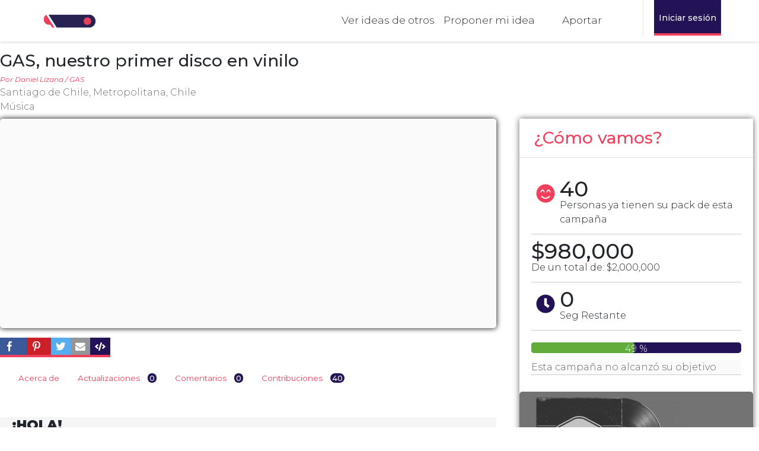

--- FILE ---
content_type: text/html;charset=utf-8
request_url: https://www.catapulta.me/campaigns/gas-nuestro-primer-disco-en-vinilo/tab/about
body_size: 10133
content:

<!--Archivo Editado-->
<!DOCTYPE html>
<html>
<head>
    <meta charset="utf-8"> 
    
    <meta name="viewport" content="initial-scale=1.0, maximum-scale=1.0, user-scalable=no">
    <link rel="icon" type="image/x-icon" href="https://s3.amazonaws.com/7ino/1534855858_Material_Web_Catapultame-10.ico"> 

<meta name="_csrf" content="d-HxzqqIFfwzhDxRIsXqfKBCYX1ljEW60MRLKAZU5EE" />

<meta property="og:site_name" content="Catapulta.me">

  <meta property="fb:app_id" content="607749716842255">




  
    <meta name="description" content="Compra el disco en forma anticipada y ayúdanos a financiar la edición en vinilo de GAS, nuestro primer LP.">
  
  <meta property="og:url" content="https://www.catapulta.me/campaigns/gas-nuestro-primer-disco-en-vinilo">
  <meta property="og:title" content="GAS, nuestro primer disco en vinilo">
  <meta property="og:image" content="https://img.youtube.com/vi/YwTAtkQc47o/maxresdefault.jpg">
  <meta property="og:description" content="Compra el disco en forma anticipada y ayúdanos a financiar la edición en vinilo de GAS, nuestro primer LP.">




    <title>GAS, nuestro primer disco en vinilo | Crowdfunding de recompensas para lanzamientos de libros, álbumes musicales, obras de teatro y más. Financiamiento colectivo.</title>

    

<!-- Facebook Pixel Code -->
<script>
!function(f,b,e,v,n,t,s)
{if(f.fbq)return;n=f.fbq=function(){n.callMethod?
n.callMethod.apply(n,arguments):n.queue.push(arguments)};
if(!f._fbq)f._fbq=n;n.push=n;n.loaded=!0;n.version='2.0';
n.queue=[];t=b.createElement(e);t.async=!0;
t.src=v;s=b.getElementsByTagName(e)[0];
s.parentNode.insertBefore(t,s)}(window, document,'script',
'https://connect.facebook.net/en_US/fbevents.js');
fbq('init', '316342746624923');
fbq('track', 'PageView');
</script>
<noscript><img height="1" width="1" style="display:none"
src="https://www.facebook.com/tr?id=316342746624923&ev=PageView&noscript=1"
/></noscript>
<!-- End Facebook Pixel Code -->
<style>
  .contribution ul.payment_methods img {
		min-height: 40px;
	}

	ul.payment_methods #contribution_payment_method_manual {
		bottom: 19px;
	}
</style>

<script async src="https://www.googletagmanager.com/gtag/js?id=G-S92BSK472X"></script>
<script>
  window.dataLayer = window.dataLayer || [];
  function gtag(){dataLayer.push(arguments);}
  gtag('js', new Date());

  gtag('config', 'G-S92BSK472X');
</script>

    <script>
        window.site = {
            {
                current_site.options
            }
        };
        window.site.translations = {
            {
                current_site.badge_translations
            }
        };
        window.t = function (key) {
            return window.site.translations[key]
        };
    </script>

    <link href="/assets/css/bundle-956c59b0be9ab2d4ac4aff13efdb73db.css" media="all" rel="stylesheet" type="text/css"> <link href="/assets/css/icons-edbd8906c2e88354e8514df2fb060762.css" media="all" rel="stylesheet" type="text/css">   <link href="/assets/css/themes/large-badges-21323975c9e7020ae7d150cf5ddb771a.css" media="all" rel="stylesheet" type="text/css">  <link href="/assets/css/themes/badges/badge-neue-693a52e353aa943a21aea41448ec4556.css" media="all" rel="stylesheet" type="text/css">    <link href="/assets/css/themes/neue-825bc20d05969bc29a2d589ba1a1d409.css" media="all" rel="stylesheet" type="text/css">    <link href="/assets/css/blog-42a1700f5cfb4570e957727b7dc0d59e.css" media="all" rel="stylesheet" type="text/css">   <link href="/assets/css/responsive-39840b8cc3ea7816f7ce130616f02162.css" media="all" rel="stylesheet" type="text/css">    <link href="/assets/css/lib/wysiwyg-min-24940b72e91129aa31d866231cba6468.css" media="all" rel="stylesheet" type="text/css">  
<!-- Font Awesome 5 -->
<link rel="stylesheet" href="https://use.fontawesome.com/releases/v5.2.0/css/all.css" integrity="sha384-hWVjflwFxL6sNzntih27bfxkr27PmbbK/iSvJ+a4+0owXq79v+lsFkW54bOGbiDQ" crossorigin="anonymous">

<!--Boostrap 4-->
<link rel="stylesheet" href="https://stackpath.bootstrapcdn.com/bootstrap/4.3.1/css/bootstrap.min.css" integrity="sha384-ggOyR0iXCbMQv3Xipma34MD+dH/1fQ784/j6cY/iJTQUOhcWr7x9JvoRxT2MZw1T" crossorigin="anonymous">

<!-- Fonts -->
<link href="https://fonts.googleapis.com/css?family=Fira+Sans:100,100i,300,300i,400,700" rel="stylesheet">

<link href="https://fonts.googleapis.com/css2?family=Montserrat:ital,wght@0,300;0,400;0,500;0,600;0,700;0,800;0,900;1,300;1,400;1,500;1,600;1,700;1,800;1,900&display=swap" rel="stylesheet">

<link href="https://fonts.googleapis.com/css?family=Lato:100,300,400,700" rel="stylesheet"> 

<!-- Old Styles Version -->
<!-- <link rel="stylesheet" href="https://s3.amazonaws.com/7ino/1619824961_stylesAbril2021.css" type="text/css"> -->

<!-- New Styles Version -->
<link rel="stylesheet" href="https://s3.amazonaws.com/7ino/1626811980_styles_Julio2021.css" type="text/css">


  	


    <script>
        window.onclick = function (e) {
            if (typeof hq === 'undefined') {
                e = e || window.event;
                e.preventDefault();
            }
        }
    </script>
</head>

<body class="tabs-below sidebar-dropdown badges-badge-neue campaign">
    <div id="stick">
        <div id="top" class="grid_12">
            

            <div class="inner-width container-fluid d-flex justify-content-between">
                

<h1 class="logo">
  
  <a href="/">
    <img src="https://s3.amazonaws.com/7ino/1681839311_Aplicaciones_Catapultame_Mesa_de_trabajo_1_copia_4.png" alt="Catapulta.me">
  </a>
  
</h1>

<nav id="Navegacion" class="NavBar d-flex">
  <ul class="nada">
    <li class="discover main-link focus">
      <a href="/discover/all/">
        <span class="tall text-secondary textos-menu">
          Ver ideas de otros
        </span>
        <span class="menu-note text-secondary textos-menu">
          Convierte ideas en realidad
        </span>
      </a>
    </li>
    
    <li class="new-campaign main-link">
        <a class="button" href="https://www.catapulta.me/pages/rules">
          <span class="tall text-secondary textos-menu">
            Proponer mi idea
        </span>
        <span class="menu-note text-secondary textos-menu">
          Primer paso para crear tu campaña
        </span>
      </a>
    </li>
    
    <li class="discover main-link focus">
      <a href="https://forms.gle/4pjrRHQkKCUTiwxh6">
        <span class="tall text-secondary textos-menu">
          Aportar 
        </span>
        <span class="menu-note text-secondary textos-menu">
          Contribuir a campañas
        </span>
      </a>
    </li>
    <li class="search">
      <div class="icon-search"></div>
      <form accept-charset="utf-8" action="/search" method="GET" onsubmit="var a=this.querySelector('input');if(a.value.trim().length < 1){a.focus();return false;}">
        <input type="text" name="q" placeholder="Buscar" value="">
      </form>
    </li>
  </ul>
</nav>
 
                 
                <div class="mobile_header">
  <div class="panel">
    <span onclick="Mob.toggleNavigation()" class="nav_toggle mobile_item">
      <i class="icon-reorder"></i>
    </span>
    <a href="/" class="logotype mobile_item"><img alt="logo" class="mobile_logo" src=""></a>
    <span onclick="Mob.toggleSearch()" class="search_toggle mobile_item">
      <i class="icon-search"></i>
    </span>
  </div>
  <div class="mobile_search">
    <form accept-charset="utf-8" action="/search" method="GET" onsubmit="var a=this.querySelector('input');if(a.value.trim().length < 1){a.focus();return false;}">
      <input name="q" type="text" placeholder="Buscar">
    </form>
    <span onclick="Mob.toggleSearch()" class="toggle_search mobile_item">
      <i class="icon-remove-sign"></i>
    </span>
  </div>
</div>

<div class="mobile_navigation">
  <div class="top_bar">
    <h3>Menú</h3>
    <button onclick="Mob.toggleNavigation()" class="btn nav_toggle">Cerrar</button>
  </div>
  <div class="mobile_wrap">
    <div class="mobile_user mobile_block"></div>
    <div class="navigation mobile_block"></div>
    <div class="lang mobile_block"></div>
  </div>
  <div class="side_hide" onclick="Mob.toggleNavigation()"></div>
  <br>
</div>
<div class="search_overlay" onclick="Mob.toggleSearch()"></div>
 
                

                <nav id="user_menu">

<ul class="user no-margin" id="menu">
  
    <li>
      <a id="login-link" class="btn btn-sm w-100" href="/user/login" onclick="hq.loadDialog(this);return false">
        Iniciar sesión
      </a>
    </li>
  
</ul>
<script>
  if(!window.site) window.site = {};
  window.site.authorized = false;
</script>
</nav>
                <div class="clear"></div>
            </div>
        </div>
        <div id="tagline">
            <div class="inner-width">
                <noscript>
                    <div id="alert-message" class="full-width no-padding center">
                        <p class="no-margin">Debe tener JavaScript habilitado para que este sitio funcione correctamente.</p>
                    </div>
                </noscript>
                <h1>GAS, nuestro primer disco en vinilo</h1>
                <h2>Una campaña de <a href="/users/daniel-lizana">Daniel Lizana / GAS</a></h2>
            </div>
        </div>
        <div class="container">
            <div id="container" class="row">
                <div id="flash" class="grid_12">
                     
                </div>
                <div id="content" class="grid_12 content">















<div class="content-campaing">
    
    <h3 class="mt-3">GAS, nuestro primer disco en vinilo</h3>

    
    <div class="campaing-sub-title mb-2">
        <div>
            <div class="campaign_owner p-0 text-left" data-link="daniel-lizana">
                por
                
                Daniel Lizana / GAS
                
            </div>
        </div>
        <div>
            
            <a href="/search?q=Santiago+de+Chile%2C+Metropolitana%2C+Chile&location=true">
                Santiago de Chile, Metropolitana, Chile
            </a>
            
        </div>
        <div>
            
            <a href="/discover/musica">
                Música
            </a>
            
        </div>
    </div>

    
    <div id="campaign_sidebar" class="right grid_4 last mb-2">
        

<h3 class="rosado  my-3 ml-4">¿Cómo vamos?</h3>
<hr>
<div id="stats">
  <ul>
    
      <li class="primary">
        <ul class="d-flex">
          <li class="p-2">
            
            <i class="fas fa-smile-beam rosado fa-2x"></i>
            
          </li>
          <li class="campaign-sidebar-contributions-count l1">
          <div class="number">40</div>
          Personas ya tienen su pack de esta campaña
        </li>
        </ul>    
    	</li>
    
    
    <li class="primary">
      <ul class="d-flex">
        
       	<li class="campaign-sidebar-goal l1">
      		
        		<div class="number">
              $980,000
          	</div>
      		
      		
        		
          		
            		De un total de:
          				$2,000,000
          		
        		
      		
    		</li>
        <hr>
      </ul>
    </li>
    
    
    
    <li class="primary">
      <ul class="d-flex">
        <li class="p-2"><i class="fas fa-clock morado fa-2x"></i></li>
        <li class="campaign-sidebar-time-left">
        <div class="number">
          0
          
          
        </div>
        <div class="time-left l1">
          
            seg restante
          
        </div>
      </li>
      </ul>
    </li>
      
    
  </ul>

  
    <div class="progressbar">
      <div class="progress" style="width:49%"></div>
      <span class="progress_percentage l1">49 %</span>
    </div>
  

  <div class="content-info">
    
      <div class="hint">
        
          
            
              Esta campaña no alcanzó su objetivo
            
          
        
      </div>
    
  </div>
</div>



  <div id="rewards">
    
    
      <h4 class="sidebar-title"></h4>
      <ul>
        
        	
          
            <li class=" w-100">
              <a>
                


  <div class="reward_image">
    <img src="https://s3.amazonaws.com/7ino/1654200406_recompensa_1.jpg" alt="">
  </div>


 

<h5 class="title">Pagando $20,000 vas a obtener</h5>

  <div class="hint font-weight-bold">
    
    	Disponibles 30 de 50
    
  </div>

<p>Nuestro disco en formato vinilo, edición limitada y recién salido de fábrica.</p>

<p>Fecha de entrega: Primera quincena de septiembre 2022.</p>

<p>Una vez que tengamos los discos en nuestras manos, entregaremos en forma presencial dentro de la ciudad de Santiago. El envío a regiones o internacional no está incluído, asi que nos comunicaremos contigo para coordinar.</p>




              </a>
        		</li>
          
        
        	
          
            <li class=" w-100">
              <a>
                


  <div class="reward_image">
    <img src="https://s3.amazonaws.com/7ino/1654200406_recompensa_2.jpg" alt="">
  </div>


 

<h5 class="title">Pagando $25,000 vas a obtener</h5>

  <div class="hint font-weight-bold">
    
    	Disponibles 21 de 25
    
  </div>

<p>Nuestro disco en formato vinilo, edición limitada y recién salido de fábrica, más una entrada para el Concierto de Lanzamiento que realizaremos a fines de septiembre.</p>

<p>Fecha de entrega: Primera quincena de septiembre 2022.</p>

<p>Una vez que tengamos los discos en nuestras manos, entregaremos en forma presencial dentro de la ciudad de Santiago. El envío a regiones o internacional no está incluído, asi que nos comunicaremos contigo para coordinar.</p>




              </a>
        		</li>
          
        
        	
          
            <li class=" w-100">
              <a>
                


  <div class="reward_image">
    <img src="https://s3.amazonaws.com/7ino/1654204254_recompensa_3.jpg" alt="">
  </div>


 

<h5 class="title">Pagando $30,000 vas a obtener</h5>

  <div class="hint font-weight-bold">
    
    	Disponibles 9 de 25
    
  </div>

<p>Nuestro disco en formato vinilo, edición limitada y recién salido de fábrica, más dos entradas para el Concierto de Lanzamiento que realizaremos a fines de septiembre.</p>

<p>Fecha de entrega: Primera quincena de septiembre 2022.</p>

<p>Una vez que tengamos los discos en nuestras manos, entregaremos en forma presencial dentro de la ciudad de Santiago. El envío a regiones o internacional no está incluído, asi que nos comunicaremos contigo para coordinar.</p>




              </a>
        		</li>
          
        
      </ul>
    
  </div>




    </div>
    
    
    <div id="main-campaing" class="mt-4 mt-md-0">
        <div id="image-campaing" class=" image-campaing grid_8" data-video_image="https://img.youtube.com/vi/YwTAtkQc47o/maxresdefault.jpg">
            
            <div id="campaign_video" class="mb-3"><iframe src="https://www.youtube.com/embed/YwTAtkQc47o?wmode=transparent&modestbranding=1&fs=1&rel=0" allowfullscreen="1" webkitallowfullscreen="1" mozallowfullscreen="1" width="610" height="346" frameborder="0"></iframe>
            </div>
            





<div id="campaign_share" class="d-flex social-share-list no-style big-icons">
  
    <div id="facebook_share" class="share">
      <a class="d-flex h-100 align-items-center btn btn-sm btn-facebook" href="#" onclick="window.open('https://www.facebook.com/sharer/sharer.php?u=https://www.catapulta.me/campaigns/gas-nuestro-primer-disco-en-vinilo', 'facebook_share_dialog', 'width=626,height=436');return false">
        <div class="icon icon-facebook3 pr-1"></div>
        

        <div class="data-count pl-1">
          <div class="left-arrow-bg"></div>
          <div class="left-arrow"></div>
          <span class="share-count" data-url="https://www.catapulta.me/campaigns/gas-nuestro-primer-disco-en-vinilo" data-type="facebook">&nbsp;</span>
        </div>
      </a>
    </div>
  

  
    <div id="pinterest_share" class="share">
      <a class="d-flex h-100 align-items-center btn btn-sm btn-pinterest" rel="nofollow" href="https://pinterest.com/pin/create/button/?url=https://www.catapulta.me/campaigns/gas-nuestro-primer-disco-en-vinilo&amp;media=https://img.youtube.com/vi/YwTAtkQc47o/maxresdefault.jpg&amp;description=GAS, nuestro primer disco en vinilo" onclick="window.open(this.href, 'pinterest-share-dialog', 'width=626,height=436');return false">
        <div class="icon icon-pinterest"></div>
        

        <div class="data-count pl-1">
          <div class="left-arrow-bg"></div>
          <div class="left-arrow"></div>
          <span class="share-count" data-url="https://www.catapulta.me/campaigns/gas-nuestro-primer-disco-en-vinilo" data-type="pinterest">&nbsp;</span>
        </div>
      </a>
    </div>
  

  
    <div id="twitter_share" class="share">
      
      

      <a class="d-flex h-100 align-items-center btn btn-sm btn-twitter" rel="nofollow" href="https://twitter.com/intent/tweet?text=Echa%20un%20vistazo%20a%20esta%20campa%C3%B1a%20GAS,%20nuestro%20primer%20disco%20en%20vinilo&amp;via=mecatapulta&amp;url=https://www.catapulta.me/campaigns/gas-nuestro-primer-disco-en-vinilo" onclick="window.open(this.href, 'twitter-share-dialog', 'width=626,height=436');return false">
        <div class="icon icon-twitter2"></div>
        
      </a>
    </div>
  

  
    <div id="email_share" class="share">
      
      <a class="d-flex h-100 align-items-center btn btn-sm btn-email" href="mailto:?subject=Echa%20un%20vistazo%20a%20esta%20campa%C3%B1a:%20GAS,%20nuestro%20primer%20disco%20en%20vinilo&amp;body=GAS,%20nuestro%20primer%20disco%20en%20vinilo%20https://www.catapulta.me/campaigns/gas-nuestro-primer-disco-en-vinilo">
        <div class="icon icon-envelope"></div>
        
      </a>
    </div>
  

  <div id="embed_campaign" class="share">
    <a class="d-flex h-100 align-items-center btn btn-sm btn-info btn-embed" href="/campaigns/gas-nuestro-primer-disco-en-vinilo/embed" onclick="hq.loadDialog(this);return false">
      <div class="fas fa-code"></div>
    </a>
  </div>

<!-- IF YOU WANT TO SHOW REMINDERS, REMOVE FALSE FROM THIS IF -->
  
</div>
<script>
  document.addEventListener('DOMContentLoaded', function() {
    hq.getDataCount();
  });
</script>

            
        </div>
        <div id="campaign_content" class="grid_8">
            
            <ul id="campaign_nav" class="nav nav-tabs">
                
                <li>
                    <a id="about_view" onclick="hq.fetchTab(this.href);return false" 
                        href="/campaigns/gas-nuestro-primer-disco-en-vinilo/tab/about">
                        Acerca de
                    </a>
                </li>
                
                
                <li>
                    <a id="updates_view" onclick="hq.fetchTab(this.href);return false"  href="/campaigns/gas-nuestro-primer-disco-en-vinilo/tab/updates">
                        Actualizaciones
                        
                        
                        <span class="btn-number">0</span>
                    </a>
                </li>
                
                
                <li>
                    <a id="comments_view" onclick="hq.fetchTab(this.href);return false"  href="/campaigns/gas-nuestro-primer-disco-en-vinilo/tab/comments">
                        Comentarios
                        <span class="btn-number">0</span>
                    </a>
                </li>
                
                
                
                
                <li>
                    <a id="contributions_view" onclick="hq.fetchTab(this.href);return false"  href="/campaigns/gas-nuestro-primer-disco-en-vinilo/tab/contributions">
                        Contribuciones
                        <span class="btn-number">
                            40
                        </span>
                    </a>
                </li>
                
                
                
                
            </ul>
            <div id="campaign_data" class="well white">
                
                
                
                





<div id="campaign_about" class="fr-view">
  
  <p><strong></strong></p><h2><strong>¡Hola!</strong></h2>Somos <strong>GAS,</strong> banda chilena de pop
alternativo originaria de Santiago, formada por Solange Miranda y
Daniel Lizana a principios del 2019. <p></p>

<p>Nuestro sonido se caracteriza por combinar elementos del pop y
el rock con los recursos de la música electrónica y el synthpop. Hacemos música original, y en nuestras canciones abarcamos temáticas que van desde el existencialismo
hasta la crítica social, buscando en el sentido común la forma para decir las
cosas que consideramos importantes.</p><p><img alt="" src="https://s3.amazonaws.com/7ino/1654191695_600.jpg" title="https://s3.amazonaws.com/7ino/1654191695_600.jpg"><br><strong></strong></p><h2><strong><br>¿Qué hemos hecho hasta ahora?<br></strong></h2>En enero de 2019 comenzamos grabando una canción de
prueba que al poco tiempo se transformó en un EP de 4 canciones que esperábamos lanzar en marzo de 2020. Este proyecto se vio postergado por la pandemia del
coronavirus y la cuarentena, lo que sumado al estallido social vivido en Chile
en octubre de 2019, nos motivó a seguir trabajando y terminar un LP de 10 canciones.<br><br>A mediados de 2020 participamos de "<strong>América canta
Sui</strong>", homenaje a la banda Sui Géneris, con la canción  "<strong>Un hada, un cisne</strong>", versión especial
que fue destacada por el mismísimo Nito Mestre.<br><br>En abril de 2021 realizamos el ciclo "<strong>Covers para un otoño en cuarentena</strong>" en nuestro canal de Youtube, teniendo muy buena respuesta y miles de visitas hasta hoy.<br><span><br><iframe width="590" height="335" src="https://www.youtube.com/embed/JliKrTiyEVo?wmode=transparent&amp;rel=0&amp;modestbranding=1&amp;fs=1" frameborder="0" allowfullscreen=""></iframe><br> <br>Durante el 2021 lanzamos 3 singles, "<strong>Arde tu vida</strong>" que cuenta con un video hecho en animación por Valentina Alé, "<strong>Bailemos mientras todo se acaba</strong>" y "<strong>Basura espacial</strong>" interpretada a dúo con Angelo Pierattini; ambos con videos realizados por el director Raúl Pinto.<br><br> <iframe width="590" height="335" src="https://www.youtube.com/embed/gcV5d9YiT5Q?wmode=transparent&amp;rel=0&amp;modestbranding=1&amp;fs=1" frameborder="0" allowfullscreen=""></iframe> <br></span><p><span>En enero de 2022,<strong> </strong>editamos </span>nuestro disco debut <strong>GAS </strong>en todas las plataformas digitales, acompañado del
single “<strong>Atrás</strong>”, cuyo <span>video, realizado por Raúl Pinto, muestra parte de un registro en vivo
que realizamos en el estudio de grabación.<br>Este registro audiovisual, donde interpretamos todos los temas del disco, será estrenado durante junio de este año. <br><br></span>Nuestro LP<strong> </strong>está compuesto por 10 canciones:</p><p>ARDE TU VIDA<br>BASURA ESPACIAL (feat. Angelo Pierattini)<br>SON SÓLO GRISES<br>QUE GOBIERNE LA LOCURA<br>ATRÁS<br>BAILEMOS MIENTRAS TODO SE ACABA<br>VIENEN Y VAN<br>EL ARTE DE ESPERAR<br>VALE MÁS<br>VOY A SALIR</p><p>Y en sus créditos cuenta con nuestra participación y la de varios amigos.<br><br><strong></strong></p><h2><strong>¡Necesitamos tu ayuda!</strong></h2><p></p>Para dar el próximo paso, te invitamos a ser parte de <strong>nuestro sueño: </strong> <br>¡<strong>Queremos editar el disco en formato físico en vinilo</strong>!<br><br>Creemos en la magia que se produce al tener un disco en las manos, ver su arte de carátula y sacarlo del sobre para ponerlo a girar en una tornamesa. Muchas personas nos han pedido este formato y sabemos que hay muchas más que podrán disfrutar asi de nuestra música en el futuro.<br><br>Pero no podemos hacerlo solos; ya hemos hecho una gran inversión en producir el material, los videos y en cada campaña de lanzamiento de singles... <strong>Te necesitamos.</strong><br><br>Para lograr este anhelo te invitamos a comprar de manera anticipada el disco y de este modo podremos costear su fabricación. Es por eso que hemos creado tres recompensas simples: <br><strong><br>1. Nuestro disco en vinilo de edición limitada.<br></strong><strong>2. Nuestro disco en vinilo de edición limitada + una entrada para el concierto de lanzamiento</strong>.<br><strong>3. Nuestro disco en vinilo de edición limitada + dos entrada para el concierto de lanzamiento</strong>.<br><br><img alt="" src="https://s3.amazonaws.com/7ino/1654197534_vinilo.jpg" title="https://s3.amazonaws.com/7ino/1654197534_vinilo.jpg"><br><br>En Chile sólo existe una fábrica de vinilos y ya hemos reservado fecha de producción para el mes de agosto, por lo tanto estariamos entregando el LP a principios de septiembre, en forma personal dentro de la ciudad de Santiago, y coordinando para envíos a regiones o internacionales.<br><br>Lograremos la meta superando las 75 unidades, pero hemos dispuesto de 100 recompensas, ya que es la cantidad máxima que podemos entregar. <strong>¡Ojalá se vendan todas!</strong><br><h2>
</h2>Cerraremos este proceso con un <strong>concierto de lanzamiento</strong> a fines de septiembre en Santiago, donde con la ayuda de todos ustedes podremos celebrar el sueño cumplido.<br><br>¡Muchas Gracias!<br>GAS<p></p>
</div>

            </div>
            
        </div>
    </div>

    
    <script class="loadscript">
        if (typeof hq !== 'undefined') { hq.stats('gas-nuestro-primer-disco-en-vinilo'); }
        else {
            document.addEventListener('DOMContentLoaded',
                function () { hq.stats('gas-nuestro-primer-disco-en-vinilo') });
        }
    </script>
    
</div>

</div>
            </div>
            
        </div>
    </div>
    <footer id="footer">
        <div class="container">
            
<div class="row d-flex justify-content-center">
<!--
 <div class="col-12 col-md-6"> 
  <ul class="nav">

    
    
      <li><a href="/pages/manual-campana-exitosa">Manual campaña exitosa</a></li>
    
      <li><a href="/pages/terminos-y-condiciones">Términos, condiciones y privacidad</a></li>
    
      <li><a href="/pages/requisitos-para-crear-una-campana">Requisitos para crear una campaña</a></li>
    
      <li><a href="/pages/contactame">Contáctame</a></li>
    
      <li><a href="/pages/como-funciona-esta-plataforma">¿Cómo funciona esta plataforma?</a></li>
    
      <li><a href="/pages/nuestra-inspiracion">Nuestra inspiración</a></li>
    
      <li><a href="/pages/rules-edit-test">Rules edit test</a></li>
    
    
      --<li><a href="/blog">Blog</a></li><br>--
    
    --<li><a href="/contact"><br>Contactame</a></li><br>--
  </ul>
 </div>
 -->
 <div class="col-12 col-sm-6 col-lg-3">
   <h5 class="subtitle">Nuestra plataforma</h5>
   <ul class="nav pt-0 pb-3 d-flex flex-column">    
     <li><a href="/pages/como-funciona-esta-plataforma">¿Cómo funciona esta plataforma?</a></li>	
     <li><a href="/pages/requisitos-para-crear-una-campana">Requisitos para crear una campaña</a></li>
     <li><a href="/pages/manual-campana-exitosa">Manual campaña exitosa</a></li>
   </ul>
 </div>
  
  <div class="col-12 col-sm-6 col-lg-3">
    <h5 class="subtitle">Nosotros</h5>
    <ul class="nav pt-0 pb-3 d-flex flex-column"> 
      <li><a href="/pages/nuestra-inspiracion">Nuestra inspiración</a></li>
      <li><a href="/pages/contactame">Contáctanos</a></li>
      <li><a href="/pages/terminos-y-condiciones">Términos, condiciones y privacidad</a></li>
    </ul>
  </div>
  
  <div class="col-12 col-sm-6 col-lg-3">
    <h5 class="subtitle">Medios de pago</h5>
    <div class="paymethods-container d-flex flex-wrap p-1 justify-content-center">
      <img class="paymethod" alt="Webpay" 
           src="https://s3.amazonaws.com/7ino/1616766357_webpay.svg">
      <img class="paymethod" alt="Khipu" 
           src="https://s3.amazonaws.com/7ino/1616768791_khipu.png">
      <img class="paymethod" alt="Mach" 
           src="https://s3.amazonaws.com/7ino/1616766319_mach.svg">
      <img class="paymethod" alt="Servipag"
           src="https://s3.amazonaws.com/7ino/1616769173_servipag.svg">
      <img class="paymethod" alt="Multicaja"
           src="https://s3.amazonaws.com/7ino/1616765879_multicaja.svg">   
      <img class="paymethod" alt="CryptoCompra" 
           src="https://s3.amazonaws.com/7ino/1616766311_crypto.svg">
    </div>
  </div>
  
  <div class="col-12 col-lg-3 text-center text-lg-right">
    <a href="/" class="mt-auto">
      <img class="w-100 mt-2" style="max-width: 400px;" src="https://s3.amazonaws.com/7ino/1611947869_logo_CAT-CHILE.png" alt="Catapulta.me">
    </a>
	
  </div>
</div>

        </div>
    </footer>
    <div id="overlay">
        <div id="center"></div>
    </div>
    <div id="fb-root"></div>

    <script src="/assets/js/bundle-25fbf8bf99a2a21a16be33a77f15af3c.js"></script>  <script src="/assets/js/responsive-a9832bf0b627d89b5992868c60d885b0.js"></script>  
<script type="text/javascript" src="https://ajax.googleapis.com/ajax/libs/jquery/1.4.1/jquery.min.js"></script>


<script defer src="https://use.fontawesome.com/releases/v5.2.0/js/all.js" integrity="sha384-4oV5EgaV02iISL2ban6c/RmotsABqE4yZxZLcYMAdG7FAPsyHYAPpywE9PJo+Khy" crossorigin="anonymous"></script>
<script src='https://www.google.com/recaptcha/api.js'></script>

<script>
var loadMore = function(el){
    var list = document.getElementById(el.getAttribute('data-list'))
      , count = parseInt(el.getAttribute('data-count'))
      , page = parseInt(el.getAttribute('data-page'))
      , per_page = parseInt(el.getAttribute('data-per-page'));

    if(isNaN(page) || page < 2){ page = 2;}
    if(isNaN(per_page) || per_page < 1){ per_page = 40;}

    // Get and insert the next data
    hq.ajax(el.pathname + '?page=' + page + '&per_page=' + per_page, {
      success: function(data){
        if(page * per_page >= count){ el.parentNode.remove();}
        if(data.length > 0){
          list.innerHTML += data;
          el.setAttribute('data-page', ++page + '');
        }
      }
    });
  };
  window.hq.loadMore = loadMore;

</script>


<script>
 $(document).ready(function () {
    var link_suift = $("a:contains('https://app.suift.design')");
    link_suift.addClass('newIframe');;
    var content_iframe = $("a.newIframe").text();
    $(link_suift).replaceWith(`<iframe src="jQuery{content_iframe}" width="100%" height="450px" frameborder="0" style="border:0;" allowfullscreen=""></iframe>`);
});

</script>

<script class='loadscript' data-repeat='true'>
  var signupForm = document.querySelector('#dialog_content form[action="/user/create"]');

  if(signupForm) {
    var emailInput = signupForm.querySelector("input#email");
    emailInput.addEventListener('click', function() { alert("Hello from input"); });
  }
</script>



<!-- BEGIN SHAREAHOLIC CODE -->
<link rel="preload" href="https://cdn.shareaholic.net/assets/pub/shareaholic.js" as="script" />
<meta name="shareaholic:site_id" content="3d4c496bf8c18837984742a4b972a09f" />
<script data-cfasync="false" async src="https://cdn.shareaholic.net/assets/pub/shareaholic.js"></script>
<!-- END SHAREAHOLIC CODE -->

<meta name="facebook-domain-verification" content="p9c9kcosro01dxm3otu6pvf5x0vot0" />

<script>
  !function(f,b,e,v,n,t,s)
  {if(f.fbq)return;n=f.fbq=function(){n.callMethod?
  n.callMethod.apply(n,arguments):n.queue.push(arguments)};
  if(!f._fbq)f._fbq=n;n.push=n;n.loaded=!0;n.version='2.0';
  n.queue=[];t=b.createElement(e);t.async=!0;
  t.src=v;s=b.getElementsByTagName(e)[0];
  s.parentNode.insertBefore(t,s)}(window, document,'script',
  'https://connect.facebook.net/en_US/fbevents.js');
  fbq('init', '2666639446986594');
  fbq('track', 'PageView');
</script>

<script async src="https://www.googletagmanager.com/gtag/js?id=UA-60469482-1"></script>
<script>
  window.dataLayer = window.dataLayer || [];
  function gtag(){dataLayer.push(arguments);}
  gtag('js', new Date());

  gtag('config', 'UA-60469482-1');
</script>

<!-- Facebook Pixel Code -->
<script>
  !function(f,b,e,v,n,t,s)
  {if(f.fbq)return;n=f.fbq=function(){n.callMethod?
  n.callMethod.apply(n,arguments):n.queue.push(arguments)};
  if(!f._fbq)f._fbq=n;n.push=n;n.loaded=!0;n.version='2.0';
  n.queue=[];t=b.createElement(e);t.async=!0;
  t.src=v;s=b.getElementsByTagName(e)[0];
  s.parentNode.insertBefore(t,s)}(window, document,'script',
  'https://connect.facebook.net/en_US/fbevents.js');
  fbq('init', '635975246870692');
  fbq('track', 'PageView');
</script>
<noscript><img height="1" width="1" style="display:none"
  src="https://www.facebook.com/tr?id=635975246870692&ev=PageView&noscript=1"
/></noscript>
<!-- End Facebook Pixel Code -->

<!-- Google tag (gtag.js) -->
<script async src="https://www.googletagmanager.com/gtag/js?id=G-S92BSK472X"></script>
<script>
  window.dataLayer = window.dataLayer || [];
  function gtag(){dataLayer.push(arguments);}
  gtag('js', new Date());

  gtag('config', 'G-S92BSK472X');
</script>
  <script src="/assets/js/lib/wysihtml5-min-2dc2c811c5784338d124b4b142d6e6d2.js"></script>   

    <script>
        document.addEventListener('DOMContentLoaded', function () {
            hq.initSite('');

            if (typeof jQuery !== 'undefined') {
                jQuery.ajaxSetup({
                    beforeSend: function (xhr) {
                        var token = jQuery('meta[name="_csrf"]').attr('content');
                        xhr.setRequestHeader('X-CSRF-TOKEN', token);
                    }
                });
            }
        });
    </script>

    


  <script>
    var _gaq = _gaq || [];
    _gaq.push(['_setAccount', 'G-EWSJ3BDHMP']);
    _gaq.push(['_trackPageview']);

    (function() {
      var ga = document.createElement('script'); ga.type = 'text/javascript'; ga.async = true;
      ga.src = ('https:' == document.location.protocol ? 'https://ssl' : 'http://www') + '.google-analytics.com/ga.js';
      var s = document.getElementsByTagName('script')[0]; s.parentNode.insertBefore(ga, s);
    })();
  </script>


</body>

</html>


--- FILE ---
content_type: text/css;charset=utf-8
request_url: https://www.catapulta.me/assets/css/bundle-956c59b0be9ab2d4ac4aff13efdb73db.css
body_size: 8087
content:
html,body,div,span,applet,object,iframe,h1,h2,h3,h4,h5,h6,p,blockquote,pre,a,abbr,acronym,address,big,cite,code,del,dfn,em,img,ins,kbd,q,s,samp,small,strike,strong,sub,sup,tt,var,b,u,i,center,dl,dt,dd,ol,ul,li,fieldset,form,label,legend,table,caption,tbody,tfoot,thead,tr,th,td,article,aside,canvas,details,embed,figure,figcaption,footer,header,hgroup,menu,nav,output,ruby,section,summary,time,mark,audio,video{border:0;font-size:100%;font:inherit;margin:0;padding:0;vertical-align:baseline}article,aside,details,figcaption,figure,footer,header,hgroup,menu,nav,section{display:block}body{line-height:1.3}ol,ul,ol li,ul li{list-style-type:none;margin:0px;padding:0px}blockquote,q{quotes:none}blockquote:before,blockquote:after,q:before,q:after{content:'';content:none}table{border-collapse:separate;border-spacing:0;width:100%}table th{font-weight:bold}pre,code{font-size:13px;font-family:monospace}input[type="submit"],input[type="button"],input[type="checkbox"],input[type="radio"],button,select{cursor:pointer}*[disabled],*[disabled="disabled"]{cursor:not-allowed}textarea{overflow:auto}acronym,abbr{cursor:help}body{font-size:16px}h1,h2,h3,h4,h5,h6{font-weight:bold}a:hover{cursor:pointer}a:hover,a:active{outline:none}b,strong{font-weight:bold}em{font-style:italic}small{font-size:90%}.container{overflow:hidden;min-width:960px}.row{max-width:96%;margin:0 auto;overflow:hidden;width:100%}.grid_1,.grid_2,.grid_3,.grid_4,.grid_5,.grid_6,.grid_7,.grid_8,.grid_9,.grid_10,.grid_11{float:left;margin-right:3.8%;min-height:1px}.row .grid_1{width:4.85%}.row .grid_2{width:13.45%}.row .grid_3{width:22.05%}.row .grid_4{width:30.75%}.row .grid_5{width:39.45%}.row .grid_6{width:48%}.row .grid_7{width:56.75%}.row .grid_8{width:65.4%}.row .grid_9{width:74.05%}.row .grid_10{width:82.7%}.row .grid_11{width:91.35%}.row .grid_12{float:left;width:100%}.last{margin-right:0px}img,object,embed{max-width:100%}img{height:auto}.green{color:#87c622}.blue{color:#4bb0f6}.orange{color:#FAC039}.yellow{color:#ffea00}.red{color:#C6222E}.grey{color:#666}.extra-padding{padding:18px 0}.squish{margin:0;padding:0}.push-right{float:right}.push-left{float:left}.pull-up{position:relative;top:-18px}.pull-down{position:relative;top:10px}.truncate{width:250px;white-space:nowrap;overflow:hidden;text-overflow:ellipsis}.icon-drop{position:relative;top:1px}.icon-space-right{margin-right:3px}.icon-space-left{margin-left:3px}img.push-left{padding:0px 10px 10px 0}img.image-thumb{max-width:200px;height:auto}img.image-relative{position:relative;top:4px}.small{font-size:85%}.large{font-size:115%}.xlarge{font-size:130%}.xxlarge{font-size:145%}.form-row{margin-bottom:0.4045em}.well{min-height:20px;padding:19px;margin-bottom:30px;background-color:#f5f5f5;border:1px solid #e3e3e3;-webkit-border-radius:4px;-moz-border-radius:4px;border-radius:4px}.white{background-color:#fff}.opacitized{background-color:rgba(242,242,242,0.5)}.opacitized2{background-color:rgba(180,180,180,0.2)}.clear{clear:both}.center{text-align:center}.space-left{margin-left:10px}.space-right{margin-right:10px}.space-top{margin-top:18px}.space-bottom{margin-bottom:10px}.spacer{padding:0.809em 0}.spacer-small{padding:0.4045em 0}.no-border{border:none}.border{border:1px solid #ddd}.hint{color:#666;font-size:13px}.right{float:right}.rotate-left{-webkit-transform:rotate(-90deg);-moz-transform:rotate(-90deg);-ms-transform:rotate(-90deg);-o-transform:rotate(-90deg);transform:rotate(-90deg)}.btn,.fr-popup .fr-layer .fr-action-buttons button.fr-command{background:#4bb0f6;padding:6px 16px;border-radius:4px;font-size:15px;color:#fff !important;font-weight:normal;font-family:"Helvetica Neue", Helvetica, Arial, sans-serif;border:none}.btn:hover,.fr-popup .fr-layer .fr-action-buttons button.fr-command:hover{background:#2A9AE8}.btn:active,.btn.active,.fr-popup .fr-layer .fr-action-buttons button.fr-command:active{background:#61BBFA;color:#f8f8f8}.btn.disabled,.btn.btn-primary.disabled,.btn[disabled],.btn.disabled:hover,.btn.btn-primary.disabled:hover{background:#aaa}.btn-warning{background:#EB7738}a.delete{color:#d15b27}a.delete:hover{color:#b84513}a.delete:active{color:#f0723a}a.small-link{margin-right:0.5em;font-size:95%}a.header-link{font-size:13px;font-weight:normal}.btn-warning:hover{background:#EB6238}.btn-warning:active,.btn-warning.active{background:#F28449}.btn-primary{background:#FAB81E;padding:12px 18px;border-radius:4px;font-size:16px;color:#fff}.btn-primary:hover{background:#F5A418}.btn-primary:active,.btn-primary.active{color:#f8f8f8;background:#FCBF56}.btn-orange{background:#FAB81E;color:#fff}.btn-orange:hover{background:#F5A418}.btn-orange:active,.btn-orange.active{background:#FCBF56}.btn-small{font-size:12px;padding:4px 8px}.btn-med{font-size:13px;padding:5px 10px}.btn-med-large{font-size:15px;padding:5px 10px}.btn-large{font-size:18px;padding:10px 28px}.btn-xlarge{font-size:24px;padding:10px 38px}.nav{margin-bottom:20px;list-style:none;clear:both}.nav>li{list-style:none;float:left;margin-right:18px}.nav>li>a{display:block}.nav>li>a:hover{text-decoration:none}.nav-tabs{-ms-zoom:1}.nav-tabs:before,.nav-tabs:after{display:table;line-height:0;content:""}.nav-tabs:after{clear:both}.nav-tabs>li>a{padding-right:12px;padding-left:12px;margin-right:2px;line-height:14px;min-width:20px}.nav-tabs{border-bottom:1px solid #ddd}.nav-tabs>li{margin-bottom:-1px;margin-right:0}.nav-tabs>li>a{padding-top:8px;padding-bottom:8px;line-height:20px;border:1px solid transparent;-webkit-border-radius:4px 4px 0 0;-moz-border-radius:4px 4px 0 0;border-radius:4px 4px 0 0}ul.nav-tabs{margin:0 5px;padding-left:15px;border-bottom:none}ul.nav-tabs li{border-top-right-radius:4px;border-top-left-radius:4px}ul.nav-tabs li a:hover{border:1px solid transparent;background-color:#eeeeee}ul.nav-tabs li a.selected,ul.nav-tabs li a.active{background:#fff;border:1px solid #ddd;border-bottom:none}ul.nav-tabs li a.selected,ul.nav-tabs li a.active{border-bottom:2px solid #fff}.nav.nav-pills>li>a{font-size:13px;margin-right:11px;display:inline}.nav.nav-pills a.active{background:#4BC5FA;color:#fff;padding:4px 8px;border-radius:3px}.nav.nav-pills.condensed a{margin-right:0px}ul.block-list{margin-left:0;border:1px solid #ddd}ul.block-list li{background:#fff;padding:2%;border-bottom:1px solid #ddd;width:96%;min-height:40px;-webkit-transition:all .1s;transition:all .1s;overflow:hidden;list-style:none}ul.block-list li:last-child{border-bottom:none}ul#selectable.block-list li:hover{background:#f5f5f5}ul#selectable.block-list li.selected{background:#f5f5f5}ul#selectable.block-list li{padding:0}ul#selectable.block-list li label{padding:2%;display:inline-block;width:100%;height:100%}ul#selectable.block-list li label.selected{background-color:#dfdfdf}ul.no-style{margin-left:0;list-style:none;border:none}ul.no-style li{list-style:none}label.big{font-size:18px;color:#333;text-shadow:1px 1px 1px rgba(255,255,255,0.9);position:relative;top:1px;left:5px;letter-spacing:1px;line-height:40px}li.hint{margin-right:6px}ul.no-style{margin-left:0;list-style:none;border:none}ul.no-style li{list-style:none}.control{border-radius:5px;background:rgba(0,0,0,0.5);color:#fff;padding:8px 11px 5px;display:inline-block}.control:hover{background:rgba(0,0,0,0.3)}table th{text-align:left}li.search .icon-search{display:none}ul.payment_methods label.wepay{background-image:url(/images/creditcards.png);background-repeat:no-repeat;background-position:175px 26px}#contribution_additional_costs,#contribution_extra_fees{margin-bottom:1em}ul.payment_methods label.stripe,ul.payment_methods label.paypal{background-image:url(/images/creditcards.png);background-repeat:no-repeat;background-position:175px 23px}ul.payment_methods li{height:80px;min-height:80px}ul.payment_methods li label.manual{position:relative;top:16px}ul.payment_methods #contribution_payment_method_manual{position:relative;bottom:5px;right:8px}ul.payment_methods li.manual h3{display:inline;font-size:25px}ul.payment_methods #contribution_payment_method_wepay{position:relative;bottom:23px;right:8px}ul.payment_methods #contribution_payment_method_stripe{position:relative;bottom:0px;right:8px}ul.payment_methods #contribution_payment_method_paypal{position:relative;bottom:0px;right:8px}ul.payment_methods #contribution_payment_method_bitpay{position:relative;bottom:2px;right:8px}ul.payment_methods li.bitpay label.bitpay{padding-top:20px}ul.payment_methods #contribution_payment_method_dwolla{position:relative;bottom:5px;right:8px}ul.payment_methods li.dwolla label.dwolla{padding-top:20px}ul.payment_methods #contribution_payment_method_mangopay{position:relative;bottom:15px;right:8px}ul.payment_methods #contribution_payment_method_braintree{position:relative;bottom:0px;right:8px}ul.payment_methods li.gocardless img{position:relative;top:20px}ul.payment_methods #contribution_payment_method_gocardless{position:relative;bottom:-15px;right:8px}ul.payment_methods #contribution_payment_method_payfast{position:relative;bottom:0px;right:8px}ul.payment_methods #contribution_payment_method_pagseguro{position:relative;bottom:2px;right:8px}ul.payment_methods #contribution_payment_method_coinbase{position:relative;bottom:0px;right:8px}ul.payment_methods #contribution_payment_method_razorpay{position:relative;bottom:0px;right:8px}#stripe_payment_form{margin-top:2em}#stripe_payment_errors{margin-top:3em}.contribution-stripe-billing-information{margin:1.618em 0 1em 0;clear:both}textarea.form-input-wide,input.form-input-wide{width:225px !important}textarea.form-input-half,input.form-input-half{width:101px !important}textarea.form-input-medium,input.form-input-medium{width:50px !important}textarea.form-input-narrow,input.form-input-narrow{width:30px !important}hr{border:none;border-top:1px solid #ddd}select,textarea,input[type="text"],input[type="password"]{display:inline-block;height:20px;padding:4px 6px;margin-bottom:9px;font-size:14px;line-height:20px;color:#555555;-webkit-border-radius:3px;-moz-border-radius:3px;border-radius:3px;border:1px solid #ccc}select{height:auto;font-size:12px}input[type='text'],input[type='password']{width:250px}textarea{width:710px;max-width:97.8%;height:150px;overflow:auto;vertical-align:top}textarea:focus,input[type="text"]:focus,input[type="password"]:focus{border-color:rgba(82,168,236,0.8);outline:0;-webkit-box-shadow:inset 0 1px 1px rgba(0,0,0,0.075),0 0 8px rgba(82,168,236,0.6);-moz-box-shadow:inset 0 1px 1px rgba(0,0,0,0.075),0 0 8px rgba(82,168,236,0.6);box-shadow:inset 0 1px 1px rgba(0,0,0,0.075),0 0 8px rgba(82,168,236,0.6)}textarea.form-input-tall,input.form-input-tall{height:320px}textarea.form-input-high,input.form-input-high{height:220px}textarea.form-input-double,input.form-input-double{height:80px}textarea.form-input-low,input.form-input-low{height:40px}textarea.form-input-maxed,input.form-input-maxed{width:97.8%;max-width:97.8%}ol{margin-left:20px;margin-bottom:20px}ol li{list-style:decimal}label{font-size:13px;color:#888}#flash,#dialog_flash,.alert{margin-bottom:10px}#flash #error,#flash #info,#dialog_flash #dialog_error,#dialog_flash #dialog_info,.alert{padding:6px 12px;margin-bottom:10px;text-shadow:1px 1px 1px #fff}#flash #info,#dialog_info,.alert{background:#FCED88}#flash #error,#dialog_flash #dialog_error{color:#fff;background:#f0a;text-shadow:1px 1px 1px rgba(0,0,0,0.2);border:1px solid rgba(0,0,0,0.1)}.field_error{color:#f0a;display:inline;padding:4px 8px;background:rgba(0,0,0,0.05);border-radius:4px;border-bottom-left-radius:0px;box-shadow:-1px 1px 1px #ccc;position:relative;top:-13px}#container{margin:20px auto;width:960px;min-width:960px}li#category-tab a.category-tab{position:relative;padding-right:23px}li#category-tab .down-arrow{position:absolute;top:15px;right:8px}ul#category-dropdown{display:none;position:absolute;margin:0;background:#fff;width:165px;border:1px solid #ddd;border-top:none;bottom:auto;z-index:9999;max-height:420px;overflow-y:auto;overflow-x:hidden;-ms-word-break:break-all;word-break:break-all;-webkit-hyphens:auto;-ms-hyphens:auto;-moz-hyphens:auto;hyphens:auto}ul#category-dropdown li{display:block;float:none;margin:0;-webkit-transition:all .1s;-moz-transition:all .1s;transition:all .1s}ul#category-dropdown li a{background:#fff;padding:5px 10px;margin:0;display:block;width:145px;height:100%}ul#category-dropdown li a.selected,ul#category-dropdown li a:hover{background:#eee;border:none}#lang{right:3%;position:absolute;font-size:85%;font-style:italic;color:#777;padding:3px 8px 0;border-bottom-right-radius:4px;border-bottom-left-radius:4px;z-index:9}#top{background:#fff;border-bottom:1px solid #ddd}#top .inner-width{position:relative}#top h1{color:#333;font-size:38px;margin:10px 0px 0px 0px;padding:0px}#top nav{float:left}#top nav ul{position:absolute;bottom:0}#top nav ul.user{right:0}#top nav ul li{float:left;list-style-type:none;margin-right:10px;margin-top:20px}#top nav ul li:last-child{margin-right:0px}#top nav ul li.search{padding:1px 5px 0px 5px}#top nav ul li.search input{width:12em;padding:2px 3px;font-size:13px;position:relative;bottom:-5px}#top nav ul li a{color:#777;display:block;margin:10px 15px 10px 0;text-decoration:none}#top nav ul li a:hover{color:#333}.browser-warning{position:absolute;top:0px;width:100%;text-align:center}#footer{padding:0 0;margin-top:40px;border-top:1px solid #ddd}.show_dialog #footer{display:none}a.powered-by{font-size:0px;float:right;margin-top:-5px;-moz-transition:all .2s;-webkit-transition:all .2s;transition:all .2s}a.powered-by:before{display:block;font-family:'icomoon';content:"\e607";font-size:35px}html,body{height:100%}#stick{min-height:100%}.container{overflow:auto;padding-bottom:80px}#footer{position:relative;margin-top:-85px;height:104px;clear:both}.sticky{position:fixed;top:20px}.helper{font-size:12px;color:#888}#campaign_form #wmd-preview,#campaign_form textarea,#campaign_form input[type='text']{display:inline-block;margin-bottom:24px}#campaign_form input[type='radio'],#campaign_form input[type='checkbutton']{display:inline-block;margin-bottom:10px}#campaign_form label{display:block}#campaign_form label.inline-label{display:inline;margin-right:1em;padding-top:5px}#campaign_form input[type="radio"]{display:inline}#campaign_form label span.field_error{font-size:0.9rem;font-weight:normal;position:relative;top:2px}input#campaign_video_url{width:58%}a.campaign_image_upload{color:#57B1E4}#image_preview{display:inline-block;height:80px;width:142px;border:2px dotted #dfdfdf;margin:10px 0px;overflow:hidden}#image_preview.preview-small{width:50px;height:50px}.preview_frame{text-align:center;font-size:13px;color:#bbb;overflow:hidden}.preview_frame img{width:auto;height:80px}.wmd-panel .wmd-button{border-radius:4px;background:#eee}.wmd-panel .wmd-button:hover{background:#ddd}.data-count{display:inline}.paginator{text-align:center;padding:0.809em 0 1.618em 0;font-size:95%}.paginate{color:#ccc}.paginate .paginate-decoration span{text-decoration:underline}.site-custom-field:last-child{margin-bottom:1em}.site-custom-field select{margin-bottom:1.618em}#campaign_form .wysiwyg-editor-toolbar label{display:inline-block}#campaign_form .wysiwyg-editor-toolbar input[type='text']{margin-bottom:10px}#campaign_data .wysiwyg-editor-toolbar ul.commands li{list-style:none}ul#selectable.block-list.contribution_rewards li,ul#selectable.block-list.payment_methods li{width:100%}ul#selectable.block-list.contribution_rewards li label,ul#selectable.block-list.payment_methods li label{width:96%}ul.contribution_rewards .hint{padding-right:2%}.contribution-confirmation button{margin-top:1em}.contribution-confirmation-label{font-weight:bold}.contribution-confirmation-field{display:inline}.i-label{position:relative}.i-label input[type="text"]{position:relative;padding-left:25px}.i-label:before{font-family:'icomoon';position:absolute;left:5px;bottom:-3px;z-index:9}.i-credit-card:before{content:"\f09d"}.i-lock:before{content:"\f023";left:9px}.campaign_action{margin-bottom:30px}table#campaign_status{text-align:left;padding:10px;display:inline}table#campaign_status th{width:12em}#thank_you ul#campaign_share,#thank_you ul#mobile_campaign_share{margin:40px 0px 110px 20px}.thank-you-comment{padding-top:2px}.link-image{margin-left:3px;margin-top:7px;position:absolute;width:14px}input#campaign_link{color:#666666}body{margin:0;padding:0;font-family:"Helvetica Neue", Helvetica, Arial, sans-serif;font-size:14px;line-height:20px;color:#333333}input,textarea{font-family:"Helvetica Neue", Helvetica, Arial, sans-serif}a{color:#57B1E4;text-decoration:none}a:hover{color:#0D7DBD;text-decoration:none}h1{font-size:28px;line-height:36px}h2{font-size:20px;line-height:30px}.dotted{border-bottom:1px dotted #888}p{margin-bottom:18px}.content h2,.content h1{border-bottom:1px dotted #ccc;text-shadow:1px 1px 0px #fff;margin-bottom:18px}.content h2.no-border{border:none}.full-width{width:100%}.inner-width{width:960px;min-width:960px;margin:0 auto}#tagline{padding:15px 0 0px;margin-bottom:20px}#tagline h1{margin-bottom:-5px}#tagline h2{font-size:15px;line-height:20px;font-weight:300;margin:0;padding:4px 0 13px}#top .logo{float:left;margin:50px 30px 11px 0}#top h1.logo{text-transform:capitalize;font-size:34px;font-weight:200;max-width:38%}#overlay{display:none;position:fixed;left:0px;top:0px;width:100%;height:100%;text-align:center;z-index:99999;background-color:rgba(255,255,255,0.85);overflow-y:scroll}#dialog{margin:40px auto 10px auto;width:750px;background-color:#f9f9f9;background-color:rgba(255,255,255,0.95);border:1px solid #ddd;-webkit-border-radius:4px;-moz-border-radius:4px;border-radius:4px;text-align:left}#dialog_header{position:relative;background:#eee;-webkit-border-radius:4px 4px 0px 0px;-moz-border-radius:4px 4px 0px 0px;border-radius:4px 4px 0px 0px;padding:10px 0 2px;text-align:center}#dialog_header a{position:relative;top:5px}#dialog_header h4{font-size:15px;font-weight:500;color:#666;margin-bottom:5px}#dialog_header a.close{position:absolute;top:-10px;right:-1%;font-size:130%}#dialog_content{padding:20px 25px;position:relative}#dialog_content h2{font-size:14px;display:inline;font-weight:normal}#login.row h4,#login.row h5{font-weight:500}#login.row input{width:92%}#login.row #oauth{margin-bottom:30px}#login.row #oauth p{margin:25px 0 18px}#login.row h4{margin-bottom:20px}#login.row #signup{width:80%}#login.row #signup h5{margin-bottom:-4px}#login.row #signup .hint{margin-top:0;font-style:italic}#login.row #signup p{margin-top:14px}#login.row #email_login h5{margin-bottom:8px}#login.row #email_login input#password{margin-bottom:20px}#login.row #email_login p{margin-top:25px}#sign-up{background:#f5f5f5;padding:10px 20px}.user-approval-form-button{margin-top:1.618em}.user-approval-introduction{margin-bottom:1.618em}.user-approval-page{padding-bottom:1em}a.google,a.facebook{padding:10px 12px 9px}a.google{background:#3774fb}a.google:hover{background:#2c63dd}a.facebook{background:#3b5997;margin-right:20px}a.facebook:hover{background:#2c4a87}a.google i{position:relative;top:4px}a.facebook i{position:relative;top:2px}#top ul li{margin-right:20px}.tall{display:block;font-size:20px;margin-top:-8px;line-height:12px}a:hover .green{color:#90D620}a:hover .blue{color:#4BC3F6}a.red:hover,a:hover .red{color:#9C1B24}.menu-note{font-size:12px}#top nav ul{margin:24px 0 0}#top nav ul li.user{text-shadow:1px 1px 1px #fff;color:#888;margin-left:80px;margin-top:0;-webkit-transition:background .3s, color .3s;-moz-transition:background .3s, color .3s;-o-transition:background .3s, color .3s;transition:background .3s, color .3s}#top nav ul li.user a{width:100%}#top nav ul li.user img{width:35px;border:2px solid #fff;box-shadow:0 0px 2px #aaa;position:relative;top:8px;margin-right:3px}#top nav ul li.user:hover{color:#333}#top nav ul li.user ul{display:none;position:absolute;margin:0;background:#fff;border:1px solid #ddd;border-top:none;width:155px;bottom:auto;z-index:9999}#top nav ul li.user ul li{display:block;float:none;margin:0;-moz-transition:all .1s;-webkit-transition:all .1s;transition:al .1s}#top nav ul li.user ul li:hover{background:#eee}#top nav ul li.user ul li a{padding:10px 15px;margin:0;width:81%}#top nav ul li.user ul li ul{position:absolute;margin-left:100%;margin-top:-42px;border-top:1px solid #ddd}.down-arrow{border-left:5px solid transparent;border-right:5px solid transparent;border-top:5px solid #888}#top nav ul li.user .down-arrow{position:absolute;right:0;margin:-13px 0 0 6px}#custom-page{margin-bottom:40px}a .count{background:#57B1E4;padding:1px 5px;border-radius:8px;color:#fff;font-size:12px;position:relative;top:-1px;text-shadow:1px 1px 1px rgba(0,0,0,0.2)}a:hover .count{background:#0D7DBD}ul#campaign_dash.nav{position:relative;top:-6px;min-height:18px;border-bottom:1px solid #ddd}#campaign_icons{margin:0 0 4px;text-align:right}#campaign_icons,#campaign_icons a{color:#777}#campaign_icons .campaign-location,#campaign_icons .campaign-category{display:inline-block}#campaign_icons .icon{position:relative;top:1px;margin-right:2px}#campaign_icons .campaign-location{margin-right:10px}#campaign_video{max-width:610px;height:344px;margin-bottom:10px;overflow:hidden}#campaign_video img{max-width:100%;height:auto;vertical-align:middle;-ms-interpolation-mode:bicubic}#campaign_video{text-align:center}#campaign_video .no_image{height:100%;min-height:128px}#campaign_video .no_image i{font-size:300%}#campaign_data #campaign_video{height:331px}#page ol,#campaign_data ul.block-list li ol,#campaign_data ol{margin-left:20px}#page ul,#campaign_data ul.block-list li ul,#campaign_data ul.block-list li ol,#campaign_data ul{margin-left:18px}#page ul li,#campaign_data ul.block-list li ul,#campaign_data ul li{list-style:disc}#page ul,#page ol,#campaign_data ul.block-list li ul,#campaign_data ul,#campaign_data ul.block-list li ol,#campaign_data ol{line-height:22px;margin-bottom:20px}#page em,#campaign_data em{font-style:italic}#page h2,#campaign_data h2{font-size:140%;font-weight:600}#campaign_data ul.block-list li ol li,#campaign_data ul.block-list li ul li{min-height:0;padding:0;border:none;width:auto;list-style:disc;overflow:visible}#page ol li,#campaign_data ul.block-list li ol,#campaign_data ul.block-list li ol li,#campaign_data ol li{list-style-type:decimal}#campaign_data ul.block-list{margin-left:0}#campaign_data ul#commitment-list.block-list li:last-child{border-bottom:1px solid #ddd;padding-bottom:4%}#campaign_stats table{width:100%}#campaign_stats table td,#campaign_stats table th{text-align:left}#campaign_stats table th{border-bottom:1px solid #ddd;color:rgba(0,0,0,0.8)}#campaign_stats table th:first-child{text-align:right;border-right:1px solid #ddd;border-bottom:none;max-width:40px;padding-right:20px;background:transparent}#campaign_stats table tr:first-child th{border-bottom:1px solid #ddd}#campaign_stats table tr:first-child th:first-child{font-size:20px;color:rgba(0,0,0,0.2)}#campaign_stats table tr th,#campaign_stats table tr td{padding:5px 0px 5px 20px}#campaign_stats tr:nth-child(even){background:rgba(0,0,0,0.05)}.campaign-stats-report-link{margin:1.618em 0;width:100%;text-align:center;padding-top:1em}.campaign-stats-report-info{text-align:center;margin-bottom:1.618em}#campaign_files .well{background:#f2f2f2;padding:20px}#campaign_files ul.block-list li.controls{min-height:0;padding-bottom:3px}ul#campaign_share,ul#mobile_campaign_share{margin:0 0 65px}ul#campaign_share li,ul#mobile_campaign_share li{float:left;list-style:none;margin-right:22px}ul#campaign_share li .icon.icon-facebook3,ul#mobile_campaign_share li .icon.icon-facebook3,ul#campaign_share li .icon.icon-twitter2,ul#mobile_campaign_share li .icon.icon-twitter2,ul#campaign_share li .icon.icon-pinterest,ul#mobile_campaign_share li .icon.icon-pinterest{font-size:110%;color:#fff;padding:3px;border-radius:3px;background:#57B1E4}ul#campaign_share li#campaign_reminder .icon,ul#mobile_campaign_share li#campaign_reminder .icon{font-size:160%}ul#campaign_share li#campaign_reminder,ul#mobile_campaign_share li#campaign_reminder{float:right}h3.reminder-header{font-size:25px;margin-bottom:25px}ul#campaign_share li#embed_campaign,ul#mobile_campaign_share li#embed_campaign{margin-top:3px}ul#campaign_share li#embed_campaign .icon-code,ul#mobile_campaign_share li#embed_campaign .icon-code{position:relative;top:-2px}ul#campaign_share li .icon.icon-envelope,ul#mobile_campaign_share li .icon.icon-envelope{position:relative;top:2px}ul#campaign_share .data-count,ul#mobile_campaign_share .data-count{display:inline-block;font-size:90%;background:#fff;padding:1px 5px;border:1px solid #ddd;border-radius:3px;line-height:120%;margin-left:4px;position:relative;top:-2px}ul#campaign_share .left-arrow,ul#mobile_campaign_share .left-arrow{border-right:4px solid #fff;border-top:4px solid transparent;border-bottom:4px solid transparent;width:0px;position:absolute;top:4px;left:-4px}ul#campaign_share .left-arrow-bg,ul#mobile_campaign_share .left-arrow-bg{border-right:5px solid #ddd;border-top:5px solid transparent;border-bottom:5px solid transparent;width:0px;position:absolute;top:3px;left:-6px}ul#campaign_share .share-hint,ul#mobile_campaign_share .share-hint{display:inline;font-size:90%;position:relative;top:-4px}ul#campaign_share.big-icons li,ul#mobile_campaign_share.big-icons li{font-size:19px}ul#campaign_share.big-icons .share-hint,ul#mobile_campaign_share.big-icons .share-hint{top:-6px;font-size:70%}ul#campaign_share.big-icons .data-count,ul#mobile_campaign_share.big-icons .data-count{top:-5px}ul#campaign_share.big-icons .left-arrow,ul#mobile_campaign_share.big-icons .left-arrow{top:7px}ul#campaign_share.big-icons .left-arrow-bg,ul#mobile_campaign_share.big-icons .left-arrow-bg{top:6px}#stats{background:#fff;border:1px solid #ddd;padding:20px 20px;margin-bottom:30px}#stats li{margin-bottom:12px}.number{font-size:36px;line-height:32px;font-weight:500}.time-left{text-transform:capitalize}#stats .progressbar{width:254px;margin:20px 0}#stats .hint{background:#f1f1f1;margin:-6px 0 30px -8%;padding:2%;width:112%;font-size:12px;text-align:center}#stats .center{margin:35px 0 15px}#campaign_bio,#mobile_campaign_bio{background:#f1f1f1;padding:4%;margin-bottom:28px}#campaign_bio img,#mobile_campaign_bio img{padding-top:5px}#campaign_bio h6,#mobile_campaign_bio h6{font-size:12px;margin-bottom:6px;border-bottom:1px dotted #ccc;font-weight:normal}#campaign_bio .hint p:last-child,#mobile_campaign_bio .hint p:last-child{margin-bottom:0}#campaign_user_data{font-size:13px}#campaign_user_bio_link{font-size:13px}#campaign_user_website{font-size:13px}#campaign_user_send_message{font-size:13px}#commitments ul li div,#rewards ul li div{top:-11px;position:relative}#commitments ul li div a.btn-small,#rewards ul li div a.btn-small{display:inline;color:#fff;padding:4px 8px;margin-right:10px}#commitments ul li div a.btn-small:hover,#rewards ul li div a.btn-small:hover{background:#2a9ae8;color:#f8f8f8}#commitments ul li div a.btn-warning:hover,#rewards ul li div a.btn-warning:hover{background:#EB6238}#commitments ul,#rewards ul{border:1px solid #ddd;background:#fff;margin-bottom:24px;font-size:14px;margin-left:0}#commitments ul li,#rewards ul li{border-bottom:1px solid #ddd;display:block;width:100%;height:100%}#commitments ul li:last-child,#rewards ul li:last-child{border:none}#commitments ul li h3,#commitments ul li a h3,#rewards ul li h3,#rewards ul li a h3{padding:0;color:#4bb0f6;font-size:18px;margin-top:10px;font-weight:500;margin-bottom:9px}#commitments ul li a,#rewards ul li a{color:#555;display:block;padding:7px 4.75% 18px;width:90.5%}#add_rewards #commitments ul li,#add_rewards #rewards ul li,#commitments ul li.expired,#rewards ul li.expired{padding:7px 4.75% 18px;width:90.5%}#add_rewards #commitments ul li,#add_rewards #rewards ul li{padding-bottom:4px}#commitments ul li.expired h3,#commitments ul li.expired,#rewards ul li.expired h3,#rewards ul li.expired{color:#777}#commitments ul li.expired,#commitments ul li a:hover,#rewards ul li.expired,#rewards ul li a:hover{background-color:#f1f1f1}#commitments .commitment_backers,#rewards .reward_backers{font-size:12px;line-height:12px;text-transform:uppercase;margin:-6px 0 8px 2px}#commitments .maximum_backers,#rewards .maximum_backers{margin-bottom:8px;font-size:12px}#commitments .maximum_backers .sold_out,#rewards .maximum_backers .sold_out{text-transform:uppercase;color:white;background-color:#555555;background-color:rgba(0,0,0,0.7);padding:0 8px}#commitments .maximum_backers,#rewards .maximum_backers{margin-left:4px}h4.sidebar-title{color:#777}.c_count{padding-top:12px;font-size:13px;color:#666}.reward_image,.commitment_image{padding-top:1em}.vote_intro{padding-bottom:1.618em}.vote_intro h5,.commitment_intro h5{font-size:120%;margin-bottom:0.5em}.vote_already_made,.commitment_already_made{margin-bottom:1em;padding-top:0.5em;color:#666}form#vote_form,form#commitment_form{margin:1em 0}#show_address{line-height:30px;text-align:center;font-size:120%}.show_address_rewards{width:34%;font-size:95%}.show_shipping_reward_info{width:60%}.campaign-update-publish-info,.campaign-update-retract-info{margin-bottom:1.618em}.campaign-update-new-button{padding-bottom:0.2em}#campaign_data textarea{width:97.8%}#campaign_data ul.block-list{border:none;margin-bottom:0}#campaign_data ul.block-list li{width:98.2%;margin-left:-18px;padding:4%;list-style:none}#campaign_data ul.block-list li:last-child{padding-bottom:0}.time{color:#aaa;margin:-9px 0 12px;font-size:12px}.time{margin-top:-5px}ul.block-list img.user-avatar{float:left;width:40px;margin:0 14px 7px 0}#contributions_list{padding-bottom:0.809em}li.image-list-item .hint{margin-left:55px}.load-more-data{padding-top:1.618em;text-align:center}input#contribution_amount,#contribution_amount_fixed{height:38px;font-size:38px}#user_profile .well.white h2{margin-top:28px}#user_bio{margin-top:8px}.user-show-name-header{display:inline;font-weight:bold;font-size:15px}#ads{padding:20px 0;margin-bottom:4px;margin-top:60px}#ads ul li{float:left;height:170px;width:160px;background:#f5f5f5;background:rgba(255,255,255,0.5);border:1px solid #ddd;margin-right:1.3%;margin-left:1.5%;border-radius:2px;position:relative;-moz-transition:all .2s;-webkit-transition:all .2s;transition:all .2s}#ads ul li:hover{background:#fff}#ads li a{display:block;width:100%;height:100%}#ads li a img{margin:auto;position:absolute;top:0;bottom:0;right:0;left:0;max-width:90%;max-height:90%;overflow:hidden;padding:5px}input#location{position:relative;z-index:3;width:50%;padding:4px 1%;margin-bottom:0px !important}#location_list ul{background:#fff;border:1px solid #ddd;box-shadow:0px 1px 3px rgba(0,0,0,0.1);padding:10px 0px;margin-left:0;width:51.9%;border-radius:4px;border-top-left-radius:0px;border-top-right-radius:0px;position:relative;top:-10px;z-index:2}#location_list ul li{cursor:pointer}#location_list ul li.geo{padding:3px 7px}#location_list ul li.active{background-color:#eee}.row .grid_4.group_badge{margin-right:2.5%;width:30%;height:200px;background:#fff;border-bottom-left-radius:3px;border-bottom-right-radius:3px;border:1px solid #ddd;margin-bottom:20px}.group_badge a{display:block;height:100%;width:100%;-moz-transition:all .2s;-webkit-transition:all .2s;transition:all .2s}.group_badge a:hover{box-shadow:0 0 5px rgba(0,0,0,0.15);color:#57B1E4}.group_badge .group_img{height:150px;overflow:hidden}.group_badge img{min-width:100%}.group_badge h3{padding:0px 2% 5px}.group-image img{max-height:60px}#group_info{margin-bottom:40px}#groups .group_image{padding:5px;background:#fff;border:1px solid #ddd;width:96%}#group_back_link{margin-bottom:1.618em}#content #groups #badges.well.white{width:100%;margin-left:0}.group-members.well{overflow-y:auto;max-height:130px;padding:15px 13px 8px}.group-members li{float:left;margin:0 5px 7px 5px}.group-members.well img{height:40px}.group_total_amount{font-size:105%}.group-controls a{margin-left:1em}form.group-invite-users textarea#invite_users{margin-bottom:1em}.group-invite-list{margin-top:1.618em}#conversation_list{max-height:400px;overflow-y:auto !important}#conversation_content h3 a{font-weight:normal}#conversation_list ul.block-list li{background:#f2f2f2}#conversation_list ul.block-list li.active{background:#fff}.conversation-buttons i{margin:0.2em}#message-list .hint{margin-bottom:0.3em}#reply-section{padding:10px 2%;background:#f2f2f2}#reply-section textarea#message-content{overflow:hidden}.progress_percentage{text-align:center;display:block;color:#fff;position:relative;top:-31px}div.fr-popup .fr-layer.fr-active .fr-input-line,#campaign_form div.fr-popup .fr-layer.fr-active .fr-input-line{padding:0}div.fr-popup .fr-layer .fr-input-line input[type="text"],#campaign_form div.fr-popup .fr-layer .fr-input-line input[type="text"]{border:1px solid #eaeaea;padding:4px 6px;color:#555555;height:28px;margin-top:20px;margin-bottom:10px}div.fr-popup .fr-layer .fr-input-line input[type="text"]:focus,#campaign_form div.fr-popup .fr-layer .fr-input-line input[type="text"]:focus{border-color:rgba(82,168,236,0.8);outline:0;-webkit-box-shadow:inset 0 1px 1px rgba(0,0,0,0.075),0 0 8px rgba(82,168,236,0.6);-moz-box-shadow:inset 0 1px 1px rgba(0,0,0,0.075),0 0 8px rgba(82,168,236,0.6);box-shadow:inset 0 1px 1px rgba(0,0,0,0.075),0 0 8px rgba(82,168,236,0.6)}div.fr-layer .fr-checkbox-line label,#campaign_form div.fr-layer .fr-checkbox-line label{display:inline-block}div.fr-tooltip{z-index:99999}.dropbox{-webkit-transition:all .2s;-moz-transition:all .2s;transition:all .2s}.dropbox-inline{display:inline}.dropbox-error,.dropbox-progress{font-size:90%;margin-left:0.2em}.dropbox-progress{color:#888}.dropbox-error{color:#c6222e}


--- FILE ---
content_type: text/css;charset=utf-8
request_url: https://www.catapulta.me/assets/css/icons-edbd8906c2e88354e8514df2fb060762.css
body_size: 1157
content:
i,.icon{display:inline-block;font-size:120%;-webkit-transition:all .4s;-moz-transition:all .4s;transition:all .4s}@font-face{font-family:'icomoon';src:url("/fonts/icomoon.eot");src:url("/fonts/icomoon.eot?#iefix") format("embedded-opentype"),url("/fonts/icomoon.ttf") format("truetype"),url("/fonts/icomoon.woff") format("woff"),url("/fonts/icomoon.svg#icomoon") format("svg");font-weight:normal;font-style:normal}[class*="icon-"]{font-family:'icomoon';speak:none;font-style:normal;font-weight:normal;font-variant:normal;text-transform:none;line-height:1;-webkit-font-smoothing:antialiased;-moz-osx-font-smoothing:grayscale}.icon-google:before{content:"\e600"}.icon-reply:before{content:"\e601"}.icon-clock:before{content:"\e602"}.icon-earth:before{content:"\e603"}.icon-equalizer:before{content:"\e604"}.icon-external-link:before{content:"\f08e"}.icon-group:before{content:"\f0c0"}.icon-switch:before{content:"\e037"}.icon-trash:before{content:"\f014"}.icon-edit:before{content:"\f044"}.icon-minus:before{content:"\f068"}.icon-circle-arrow-down:before{content:"\f0ab"}.icon-circle-arrow-up:before{content:"\f0aa"}.icon-wrench:before{content:"\f0ad"}.icon-file:before{content:"\f15b"}.icon-file-text:before{content:"\f15c"}.icon-credit:before{content:"\f09d"}.icon-at:before{content:"\e035"}.icon-stats:before{content:"\e036"}.icon-file2:before{content:"\f016"}.icon-inbox:before{content:"\f01c"}.icon-download:before{content:"\f01a"}.icon-upload:before{content:"\f01b"}.icon-brush:before{content:"\e034"}.icon-css3:before{content:"\f13c"}.icon-html5:before{content:"\f13b"}.icon-database:before{content:"\e033"}.icon-bars:before{content:"\e032"}.icon-rocket:before{content:"\e031"}.icon-bars2:before{content:"\e030"}.icon-shield:before{content:"\f132"}.icon-lock:before{content:"\f023"}.icon-ok-circle:before{content:"\f05d"}.icon-remove-circle:before{content:"\f05c"}.icon-ok-sign:before{content:"\f058"}.icon-remove-sign:before{content:"\f057"}.icon-question-sign:before{content:"\f059"}.icon-info-sign:before{content:"\f05a"}.icon-minus-sign:before{content:"\f056"}.icon-plus-sign:before{content:"\f055"}.icon-exclamation-sign:before{content:"\f06a"}.icon-warning-sign:before{content:"\f071"}.icon-comment:before{content:"\f075"}.icon-comments:before{content:"\f086"}.icon-cloud-upload:before{content:"\f0ee"}.icon-remove:before{content:"\f00d"}.icon-ok:before{content:"\f00c"}.icon-header:before{content:"\e02f"}.icon-read-more:before{content:"\e02e"}.icon-chevron-left:before{content:"\f053"}.icon-chevron-right:before{content:"\f054"}.icon-twitter:before{content:"\e02d"}.icon-twitter2:before{content:"\e02c"}.icon-facebook3:before{content:"\e027"}.icon-google-plus3:before{content:"\e024"}.icon-fire:before{content:"\e021"}.icon-thumbs-up:before{content:"\f164"}.icon-envelope:before{content:"\f0e0"}.icon-certificate:before{content:"\f0a3"}.icon-flag:before{content:"\f024"}.icon-user:before{content:"\f007"}.icon-signal:before{content:"\f012"}.icon-cog:before{content:"\f013"}.icon-paste:before{content:"\e017"}.icon-quote-left:before{content:"\e016"}.icon-code:before{content:"\e015"}.icon-unlink:before{content:"\e014"}.icon-superscript:before{content:"\e013"}.icon-subscript:before{content:"\e012"}.icon-youtube:before{content:"\e011"}.icon-location:before{content:"\e01f"}.icon-tag:before{content:"\e020"}.icon-search:before{content:"\f002"}.icon-star:before{content:"\f005"}.icon-heart:before{content:"\f004"}.icon-time:before{content:"\f017"}.icon-undo:before{content:"\e018"}.icon-columns:before{content:"\e019"}.icon-table:before{content:"\e01a"}.icon-underline:before{content:"\e01b"}.icon-strikethrough:before{content:"\e01c"}.icon-list-ol:before{content:"\e01d"}.icon-list-ul:before{content:"\e01e"}.icon-link:before{content:"\e010"}.icon-plus:before{content:"\e00f"}.icon-image:before{content:"\e00e"}.icon-facetime-video:before{content:"\e00d"}.icon-indent-right:before{content:"\e00c"}.icon-indent-left:before{content:"\e00b"}.icon-vimeo:before{content:"\e000"}.icon-bold:before{content:"\f032"}.icon-th-list:before{content:"\e001"}.icon-repeat:before{content:"\e002"}.icon-gear:before{content:"\e003"}.icon-font:before{content:"\e004"}.icon-italic:before{content:"\e005"}.icon-text-height:before{content:"\e006"}.icon-align-left:before{content:"\e007"}.icon-align-center:before{content:"\e008"}.icon-align-right:before{content:"\e009"}.icon-align-justify:before{content:"\e00a"}.icon-crowdfundhq:before{content:"\e607"}.icon-reorder:before{content:"\e605"}.icon-pinterest:before{content:"\e606"}


--- FILE ---
content_type: text/css;charset=utf-8
request_url: https://www.catapulta.me/assets/css/themes/large-badges-21323975c9e7020ae7d150cf5ddb771a.css
body_size: 495
content:
.badge-big.campaign_badge{margin-right:0;width:100%;position:relative;margin-bottom:30px}.badge-big.campaign_badge:last-child{margin-bottom:40px}.badge-big.campaign_badge .campaign_image{width:52%;height:100%;float:left;margin-right:3%;overflow:hidden}.campaign_image .no_image,.badge-big.campaign_badge .campaign_image .no_image{width:100%;height:auto}.badge-big.campaign_badge .campaign_image img{height:auto;width:100%}#content .well.white .badge-big.campaign_badge h1 a{font-size:18px;line-height:23px}.badge-big.campaign_badge .campaign_headline{font-size:14px;line-height:18px}#content .badge-big.campaign_badge .campaign_owner{margin-top:0;margin-bottom:15px}.badge-big.campaign_badge .campaign_category{margin-top:0;bottom:78px;right:1%;text-align:right;background:none}.badge-big.campaign_badge .campaign_category{color:#aaa;font-size:12px}.badge-big.campaign_badge .campaign_progress{position:absolute;bottom:0;right:0;width:43%;padding:0 2% 2%;background:transparent;border:none;-webkit-box-shadow:none;-moz-box-shadow:none;box-shadow:none;height:auto}.badge-big.campaign_badge .progressbar{position:relative;width:100%}.badge-big.campaign_badge .campaign_progress ul{font-size:100%;line-height:1em}.badge-big.campaign_badge .campaign_progress ul li{margin-left:1%;margin-right:15%}.badge-big.campaign_badge .campaign_progress ul li:last-child{margin-right:0}#content .badge-big.campaign_badge a:hover .campaign_header,#content .badge-big.campaign_badge a:hover .campaign_progress{box-shadow:none}.badge-big.campaign_badge .campaign_location{right:20px;height:18px;bottom:98px}


--- FILE ---
content_type: text/css;charset=utf-8
request_url: https://www.catapulta.me/assets/css/themes/badges/badge-neue-693a52e353aa943a21aea41448ec4556.css
body_size: 2027
content:
.campaign_badge{position:relative;width:214px;float:left;border-radius:1px;border:rgba(0,0,0,0.2);max-height:418px;margin:0 16px 60px 0}.campaign_badge.badge-last{margin-right:0}a .campaign_category{display:none}.campaign_badge h1{color:#00c0ff;border-bottom:none;font-size:15px;font-weight:500;margin-top:0;line-height:16px;margin-bottom:1px;padding:0 5px}.campaign_badge h1 a,.group_badge h3{display:block;word-break:break-word}.campaign_badge h1 a:hover{background:none}.campaign_owner{margin:0 0 3px;color:#aaa;font-size:12px;line-height:14px;padding:0 5px}.campaign_headline{color:#7C8688;line-height:15px;text-overflow:ellipsis;overflow:hidden;min-height:90px;font-size:12px;padding:5px}.campaign_header{position:relative;padding:2px;border-top-left-radius:3px;border-top-right-radius:3px;background:#fff;border:1px solid #ddd;border-bottom:none;height:330px}.campaign_image{width:208px;height:135px;margin-bottom:8px;overflow:hidden;position:relative}.campaign_image .no_image{height:135px}.campaign_image img{height:auto;min-width:208px;min-height:135px}body>.campaign_badge .campaign_image img{max-width:100%}.no_image{position:relative;background:#ffffff;background:-moz-radial-gradient(center, ellipse cover, #fff 0%, #eee 100%);background:-webkit-gradient(radial, center center, 0px, center center, 100%, color-stop(0%, #fff), color-stop(100%, #eee));background:-webkit-radial-gradient(center, ellipse cover, #fff 0%, #eee 100%);background:-o-radial-gradient(center, ellipse cover, #fff 0%, #eee 100%);background:-ms-radial-gradient(center, ellipse cover, #fff 0%, #eee 100%);background:radial-gradient(ellipse at center, #fff 0%, #eee 100%);margin-bottom:4px}.no_image i{position:absolute;top:0;bottom:0;right:0;left:0;margin:auto;width:100%;height:36px;font-size:36px;text-align:center;color:#999}.campaign_category{position:absolute;margin-top:0;bottom:-108px;background:none;width:auto;padding:0;text-align:left;font-weight:300;color:#AFAA9D;font-size:90%;display:none}.campaign_category:before{font-family:'icomoon';content:"\e020";margin-right:2px}.campaign_badge a:hover,.campaign_badge a:active{box-shadow:none;background:#fff}.campaign_badge a:hover .campaign_header,.campaign_badge a:hover .campaign_progress{box-shadow:none}.campaign_badge a:hover .campaign_header{background:inherit}.campaign_location{color:#888;font-size:85%;overflow:hidden;position:absolute;bottom:7px;height:18px}.campaign_location .icon-location{position:relative;top:1px;margin-right:2px}.campaign_badge .campaign_location a{color:#aaa}.campaign_badge .campaign_location a:hover{color:#444}.campaign_progress{background:#fafafa;padding:0 0 22px;position:relative;height:60px;border:1px solid #ddd;border-top:none;border-bottom-left-radius:4px;border-bottom-right-radius:4px}#stats .progressbar,.campaign_progress .progressbar,.progressbar .progress{width:100%;height:18px;background:#a7b2a3;margin-bottom:12px}.campaign_progress .progressbar .progress{position:absolute}.progressbar .progress{background:#8AD413}.campaign_progress .progress_info{padding:0 20px}.campaign_successful{height:18px;margin:0 0 12px;text-transform:capitalize;font-weight:400;font-size:13px;background-color:#8AD413;padding:0 0 0 10px;color:#fff;text-shadow:0px 0px 1px rgba(0,0,0,0.2)}tr.numbers td:first-of-type{position:absolute;top:-1px;width:100%;left:0;text-align:center;color:#fff;font-weight:300}tr.desc td:first-of-type{display:none;width:0}tr.numbers td{font-weight:300;font-size:100%;color:#697579}tr.numbers td:nth-child(3),tr.numbers td:nth-child(2){position:absolute;left:20px;top:35px}tr.numbers td:nth-child(2):before{font-family:'icomoon';content:"\f004";margin-right:5px;color:#ffae00;top:1px;position:relative}tr.numbers td:nth-child(3){left:112px}tr.numbers td:nth-child(3):before{font-family:'icomoon';content:"\e602";margin-right:1px;color:#ffae00;position:relative;top:1px}.campaign_progress tr.desc td{position:absolute;text-transform:lowercase;color:#999;font-size:11px;bottom:10px}tr.desc td:nth-child(2){left:20px}tr.desc td:nth-child(3){left:114px}.badge-big.campaign_badge .campaign_header{padding:5px;border:1px solid #ddd;height:300px}.badge-big.campaign_badge .campaign_headline{padding:0}.badge-big.campaign_badge .campaign_progress{bottom:30px}.badge-big.campaign_badge tr.numbers td:nth-child(3),.badge-big.campaign_badge tr.numbers td:nth-child(2){top:29px}.badge-big.campaign_badge .campaign_progress tr.desc td{bottom:-20px}.badges-badge-neue tr.numbers td:nth-child(3),.badges-badge-neue tr.numbers td:nth-child(2),.badges-badge-neue .campaign_progress tr.desc td{position:absolute;left:0px;top:35px;width:50%;padding:0 10px;overflow:hidden;text-overflow:ellipsis;white-space:nowrap;font-size:10pt;font-family:'work sans', 'open sans', sans-serif;font-weight:400;-webkit-box-sizing:border-box;-moz-box-sizing:border-box;box-sizing:border-box}.badges-badge-neue tr.numbers td:nth-child(3){left:50%}.progress_info tr.desc td:nth-child(2){padding-left:20px}.badges-badge-neue .campaign_progress tr.desc td{position:absolute;text-transform:uppercase;color:#646464;font-size:7pt;top:auto;bottom:12px;font-weight:400;font-family:'work sans', 'open sans', sans-serif;width:50%;padding:0 10px 0 28px;overflow:hidden;white-space:nowrap;text-overflow:ellipsis;-webkit-box-sizing:border-box;-moz-box-sizing:border-box;box-sizing:border-box}.badges-badge-neue tr.numbers td:nth-child(2):before{font-family:'icomoon';content:"\f004";margin-right:5px;color:#F74B76;top:1px;position:relative}.badges-badge-neue tr.numbers td:nth-child(3):before{font-family:'icomoon';content:"\e602";margin-right:1px;color:#F9D140;position:relative;top:1px}.badges-badge-neue .progress_info tr.desc td:nth-child(2){left:20px}.badges-badge-neue .progress_info tr.desc td:nth-child(3){left:50%}.badges-badge-neue tr.numbers td:nth-child(2),.badges-badge-neue .progress_info tr.desc td:nth-child(2){padding-left:10px}.badges-badge-neue .badge-big.campaign_badge tr.numbers td:nth-child(2),.badges-badge-neue .badge-big.campaign_badge .progress_info tr.desc td:nth-child(2){padding-left:20px}.badges-badge-neue .badge-big.campaign_badge .campaign_progress{width:50%;padding:0 20px 15px;-webkit-box-sizing:border-box;-moz-box-sizing:border-box;box-sizing:border-box}.badges-badge-neue .badge-big.campaign_badge .campaign_successful{margin-left:0;margin-right:0}.campaign_badge .campaign_successful ~ .progress_info tr.numbers td:first-of-type{text-align:right;left:-10px}.campaign_progress tr.desc td{position:absolute;text-transform:lowercase;color:#999;font-size:11px;bottom:10px}tr.desc td:nth-child(2){left:20px}tr.desc td:nth-child(3){left:114px}.badge-big.campaign_badge .campaign_header{padding:5px;border:1px solid #ddd;height:300px}.badge-big.campaign_badge .campaign_headline{padding:0}.badge-big.campaign_badge .campaign_progress{bottom:30px}.badge-big.campaign_badge tr.numbers td:nth-child(3),.badge-big.campaign_badge tr.numbers td:nth-child(2){top:29px}.badge-big.campaign_badge .campaign_progress tr.desc td{bottom:-20px}.badges-badge-neue .campaign_badge .campaign_successful,.badges-badge-neue .campaign_badge.badge-big .campaign_successful ~ .progress_info tr.numbers td:first-of-type{font-size:12px;font-weight:500;text-shadow:none;text-transform:uppercase;line-height:18px}.badges-badge-neue .campaign_badge .campaign_successful ~ .progress_info tr.numbers td:first-of-type{font-size:12px;max-width:45%;overflow:hidden;white-space:nowrap;text-overflow:ellipsis;right:10px;left:auto}.badges-badge-neue .campaign_badge.badge-big .campaign_successful ~ .progress_info tr.numbers td:first-of-type{left:-30px;top:0}.badges-badge-neue .campaign_badge.badge-big .campaign_successful{border-radius:5px}.campaign_badge{border:none;border-radius:5px;box-shadow:0 0 2px rgba(44,62,80,0.2)}.badge-big.campaign_badge .campaign_header,.campaign_badge .campaign_header{border:none;border-radius:5px 5px 0 0;overflow:hidden;padding:0}.campaign_progress{border:none;border-radius:0 0 5px 5px}.campaign_header>*:not(.campaign_image){padding:0 10px;max-width:100%;-webkit-box-sizing:border-box;-moz-box-sizing:border-box;box-sizing:border-box}.campaign_header>.campaign_headline{padding:5px 10px}.campaign_badge .campaign_location a{display:block;color:#aaa;font-size:8pt;overflow:hidden;max-width:100%;text-overflow:ellipsis;white-space:nowrap}.badge-big.campaign_badge .campaign_header,.campaign_badge .campaign_header{border-color:#EAEAEA}.campaign_badge h1{margin:10px 0}.campaign_badge .campaign_image{width:100%;background:rgba(22,103,107,0.05);min-height:135px}.campaign_badge .campaign_image a{position:absolute;width:100%;height:100%;left:0;top:0}.campaign_badge .campaign_image a:hover{background-color:#f5f9f9}.campaign_badge .campaign_image a:active{background-color:rgba(22,103,107,0.05)}.badges-badge-neue .campaign_badge .campaign_image .no_image{position:absolute;width:100%;height:27px;top:0;bottom:0;margin:auto;text-align:center;font-size:24px;background:none}.badge-big.campaign_badge .campaign_progress{bottom:30px;border-radius:5px;padding:0 10px 15px}#stats .progressbar,.campaign_progress .progressbar,.progressbar .progress{background:#646464}.badge-big.campaign_badge .progressbar{border-radius:5px;overflow:hidden}.progressbar .progress{background:#52CA2B}.campaign_progress{background-color:#FEFEFE}.badge-big.campaign_badge .campaign_header{border-radius:5px}.badge-big.campaign_badge .campaign_image{width:50%;margin:0 20px 0 0}.badge-big.campaign_badge .campaign_header>*:not(.campaign_image){padding:0 20px}.badge-big.campaign_badge .campaign_header>.campaign_headline{padding-left:0}.badge-big.campaign_badge .campaign_header .campaign_location{width:50%;right:0}.badge-big.campaign_badge .campaign_progress{width:50%;padding:0 20px 15px;right:0;-webkit-box-sizing:border-box;-moz-box-sizing:border-box;box-sizing:border-box}.campaign_badge .campaign_successful ~ .progress_info tr.numbers td:first-of-type{left:-15px}@media screen and (max-width: 960px){.badges-badge-neue .badge-big.campaign_badge .campaign_progress{border:none}.badges-badge-neue .badge-big.campaign_badge .campaign_header>.campaign_headline{padding:0 20px}.badges-badge-neue .badge-big.campaign_badge .campaign_progress{width:100%;background-color:#fff;border-radius:0 0 5px 5px}.badges-badge-neue .badge-big.campaign_badge .campaign_progress .progress_info{padding:0}.badges-badge-neue .badge-big.campaign_badge tr.numbers td:nth-child(2){padding-left:0}.badges-badge-neue tr.numbers td:nth-child(2),.badges-badge-neue .progress_info tr.desc td:nth-child(2){padding-left:10px}}


--- FILE ---
content_type: text/css;charset=utf-8
request_url: https://www.catapulta.me/assets/css/themes/neue-825bc20d05969bc29a2d589ba1a1d409.css
body_size: 5150
content:
@import url(https://fonts.googleapis.com/css?family=Work+Sans:400,300,500,700,600,200|Open+Sans:400,300,300italic,400italic,600,600italic&subset=latin,latin-ext,greek,greek-ext,vietnamese,cyrillic-ext,cyrillic);*{word-break:break-word;text-shadow:none}body{font-family:'Open Sans', sans-serif;color:#2C3E50}#stick{padding-top:70px}#overlay{background:rgba(44,62,80,0.9)}#container{margin:10px auto 20px;overflow:initial}html{-webkit-font-smoothing:antialiased;-moz-osx-font-smoothing:antialiased;font-smoothing:antialiased}h1,h2,h3,h4,h5,h6{font-family:'Work Sans', sans-serif;text-transform:uppercase}.tall{display:block;font-size:13pt;margin-top:0;line-height:initial}.green{color:#52CA2B}a:hover .green{color:#52CA2B}a.delete{color:#F74B76}a.delete:hover,a.delete:focus{color:#f85d84}a.delete:active{color:#de446a}i,.icon{display:inline-block;font-size:120%;-webkit-transition:0s;-moz-transition:0s;-ms-transition:0s;-o-transition:0s;transition:0s}select,textarea,input[type="text"],input[type="password"]{-webkit-border-radius:5px;-moz-border-radius:5px;border-radius:5px;border:1px solid #eaeaea}select{height:30px}.btn{background-color:#3498DB}.btn:hover,.btn:focus{background-color:#48a2df}.btn:active{background-color:#2f89c5}.btn-warning{background-color:#F74B76}.btn-warning:hover,.btn-warning:focus{background-color:#f85d84}.btn-warning:active{background-color:#de446a}a{color:#3498DB}a:hover,a:focus{color:#48a2df}a:active{color:#2f89c5}div#dialog{background:#FFF;margin:60px auto 100px;border:none;-webkit-border-radius:5px;-moz-border-radius:5px;border-radius:5px}div#dialog_header{box-shadow:0 0 5px rgba(44,62,80,0.2);background:#fff;padding:10px 20px}#dialog_header h4{margin:0;line-height:24px}#dialog_header a.close{top:12px;right:20px}#top{position:fixed;top:0;left:0;width:100%;height:70px;z-index:99999;border:none;box-shadow:0 0 5px rgba(44,62,80,0.3)}#top h1.logo,#top h1.logo a{display:block;vertical-align:middle;text-transform:uppercase;font-weight:500;font-size:24px;height:70px;min-width:110px;max-width:246px;text-overflow:ellipsis;white-space:nowrap;overflow:hidden;margin:0 30px 0 0;line-height:67px}#top h1.logo a img{max-height:64px;max-width:110px;vertical-align:middle}#tagline{padding:40px 0 0;margin:0}#tagline h1{margin:0;font-weight:500}#top nav ul{margin:0}#top nav ul li.main-link{margin:0;height:70px}#top nav ul li.main-link a{position:relative;height:40px;top:16px;-webkit-transition:0.2s ease-out;-moz-transition:0.2s ease-out;-ms-transition:0.2s ease-out;-o-transition:0.2s ease-out;transition:0.2s ease-out}#top nav ul li.main-link a:hover{-webkit-transform:translateY(-5px)}#top nav ul li.main-link a:active{-webkit-transform:translateY(-2px)}.menu-note{font-size:11px;opacity:0;position:relative;top:-7px;color:#646464;-webkit-transition:0.2s ease-out;-moz-transition:0.2s ease-out;-ms-transition:0.2s ease-out;-o-transition:0.2s ease-out;transition:0.2s ease-out}#top nav ul li.main-link a:hover .menu-note{opacity:1}#top nav ul li.search{padding:0;margin:0;height:70px}li.search .icon-search{display:block;position:absolute;top:0;right:0;width:60px;font-size:18px;text-align:center;height:70px;line-height:70px;border-left:solid 1px #eaeaea;border-right:solid 1px #eaeaea;color:#646464}#top nav ul li.search input{width:60px;padding:5px 15px 0;font-size:16px;position:relative;bottom:0;height:70px;border-radius:0;line-height:70px;font-family:'open sans', sans-serif;border:solid 1px #EAEAEA;border-bottom:none;border-top:none;box-shadow:none;-webkit-box-sizing:border-box;-moz-box-sizing:border-box;box-sizing:border-box;opacity:0;-webkit-transition:width 0.2s ease-out, border 0.2s ease-out, opacity 0.2s ease-out;-moz-transition:width 0.2s ease-out, border 0.2s ease-out, opacity 0.2s ease-out;-ms-transition:width 0.2s ease-out, border 0.2s ease-out, opacity 0.2s ease-out;-o-transition:width 0.2s ease-out, border 0.2s ease-out, opacity 0.2s ease-out;transition:width 0.2s ease-out, border 0.2s ease-out, opacity 0.2s ease-out}#top nav ul li.search input:focus{width:200px;opacity:1;border-color:#3498DB}#top nav ul.user{height:70px}#top nav ul.user li{margin:0}#top nav ul.user li a{color:#646464}#top nav ul.user li a:hover{color:#48a2df}#top nav ul.user li a:active{color:#2f89c5}#top nav ul.user>li>a{margin:0;height:70px;line-height:72px}#top nav ul li.user ul{top:70px;right:0px;box-shadow:0 0 5px rgba(44,62,80,0.3);border-radius:0 0 5px 5px}#top nav ul li.user ul::before{content:'';position:absolute;top:-10px;left:-5px;width:166px;height:10px;background:white}#top nav ul li.user img{width:35px;height:35px;border:none;box-shadow:none;top:12px;border-radius:5px}#top nav ul li.user ul li:hover{background-color:#FAFAFA}#top nav ul li.user ul li:active{background-color:#F2F2F2}#top nav ul li.user ul li:last-child{border-radius:0 0 5px 5px;border-top:solid 1px #EAEAEA}#lang{background:#f2f2f2;right:20px;padding:2px 10px 0;line-height:20px;height:26px}#lang select{height:initial}.mobile_header .logotype{line-height:36px;text-transform:uppercase;font-weight:600}div.mobile_navigation div.mobile_block{padding-top:20px}.content h2,.content h1{text-transform:uppercase;font-weight:500;border:none;text-shadow:none;margin:40px 0 20px}div#badges{padding:0;border:none}ul.nav-tabs{margin:0 0 20px;padding:0}ul.nav-tabs li a{border:none;border-bottom:solid 2px transparent;padding:5px 10px;text-align:center;margin:0 10px 10px 1px;font-size:12pt;color:#646464}ul.nav-tabs li a.selected,ul.nav-tabs li a.active{border:none;border-bottom:solid 2px #52CA2B;font-weight:600;color:#2C3E50}ul.nav-tabs li a:hover,ul.nav-tabs li a:focus{border:none;border-bottom:solid 2px #646464;color:#2C3E50;background:none}ul.nav-tabs li a:active{color:#2C3E50;border-bottom:solid 2px #2C3E50;background:#f2f2f2}ul#category-dropdown{border:none;box-shadow:0 2px 3px rgba(44,62,80,0.3);border-radius:0 0 5px 5px;border-top:solid 2px #2C3E50;margin-top:-12px}ul#category-dropdown li a{text-align:left;border:none;padding:10px;font-size:10pt}.sidebar-left #content ul#ctabs.nav.nav-tabs li,.sidebar-right #content ul#ctabs.nav.nav-tabs li,.sidebar-sticky #content ul#ctabs.nav.nav-tabs li{text-align:left;border-radius:0;margin:0}.sidebar-left #content ul#ctabs.nav.nav-tabs li a,.sidebar-right #content ul#ctabs.nav.nav-tabs li a,.sidebar-sticky #content ul#ctabs.nav.nav-tabs li a{text-align:left;font-size:11pt;padding:9px 5px;border-radius:0;width:auto;display:inline-block;-webkit-transition:0s;-moz-transition:0s;-ms-transition:0s;-o-transition:0s;transition:0s}.sidebar-left #content ul#ctabs.nav.nav-tabs li a:hover,.sidebar-right #content ul#ctabs.nav.nav-tabs li a:hover,.sidebar-sticky #content ul#ctabs.nav.nav-tabs li a:hover{left:0}.sidebar-left #content ul#ctabs.nav.nav-tabs li a:active,.sidebar-right #content ul#ctabs.nav.nav-tabs li a:active,.sidebar-sticky #content ul#ctabs.nav.nav-tabs li a:active{background:none}.sidebar-left #content ul#ctabs.nav.nav-tabs li a.selected,.sidebar-right #content ul#ctabs.nav.nav-tabs li a.selected,.sidebar-sticky #content ul#ctabs.nav.nav-tabs li a.selected{box-shadow:none;left:0;border-bottom:solid 2px #52CA2B}.sidebar-sticky #content ul#ctabs.nav.nav-tabs[style="position: fixed; top: 20px;"]{top:90px !important}.sidebar-left #content #badges.well.white,.sidebar-right #content #badges.well.white,.sidebar-sticky #content #badges.well.white{width:85.5%}ul.nav-tabs li#category-tab{position:relative}ul#category-dropdown,ul#category-dropdown li a{width:auto;left:2px;right:10px}.badge-big.campaign_badge .campaign_header,.campaign_badge .campaign_header{border-color:#EAEAEA}.campaign_badge h1{margin:10px 0}.campaign_badge h1 a,.group_badge h3{display:block;word-break:break-word}.campaign_badge .campaign_image{width:100%}.badge-big.campaign_badge .campaign_progress{bottom:30px;border-radius:5px;padding:0 10px 15px}#stats .progressbar,.campaign_progress .progressbar,.progressbar .progress{background:#646464}.badge-big.campaign_badge .progressbar{border-radius:5px;overflow:hidden}.progressbar .progress{background:#52CA2B}.campaign_progress{background-color:#FEFEFE}.campaign_action{min-height:35px}.campaign_action .btn{margin-right:5px}.campaign_action .btn.auth-button{background:transparent;box-shadow:inset 0 0 0 1px #3498DB;color:#3498DB !important}.campaign_action .btn.auth-button:hover,.campaign_action .btn.auth-button:focus{background:rgba(52,152,219,0.07)}.campaign_action .btn.auth-button:active{background:rgba(52,152,219,0.15)}ul#campaign_dash.nav{height:28px;border:solid 1px #EAEAEA;border-radius:5px;overflow:hidden;width:65.4%}ul#campaign_dash.nav li{display:inline-block;height:28px;border-right:solid 1px #eaeaea;padding:0;margin:0}ul#campaign_dash.nav li a{border-radius:0;margin:0;height:28px;display:block;padding:0 15px;line-height:28px}ul#campaign_dash.nav li a:hover{background:rgba(52,152,219,0.05)}ul#campaign_dash.nav li a:active{background:rgba(52,152,219,0.08)}ul#campaign_dash.nav li a.active,.nav.nav-pills a.active{background:#3498DB}#container:after,#content:after{content:'';display:table;clear:both}#campaign_icons,#campaign_icons a{color:#646464;font-size:10pt}#campaign_icons{text-align:left;margin:0 0 10px}.tabs-above #campaign_content{margin-top:0}.tabs-above ul#campaign_dash.nav{margin-bottom:10px}.tabs-above #campaign_icons{margin-bottom:20px}.tabs-above #campaign_nav.nav-tabs{padding-top:20px}#campaign_content,#stats,#campaign_bio,#rewards ul,#commitments ul,.campaign #content>.grid_8,.campaign #content>.grid_8>ul.block-list:not(#contributions_list):not(.campaign-files-list),#campaign_files,div#conversation_list ul.block-list,#conversation_content .white.border,#new_contribution>.grid_8,body.locked div#dialog,#campaign_contributions>.grid_8,#campaign_votes>.grid_8,#manual_payment_confirm,.contribution-confirmation>.grid_8,#thank_you .grid_8,div#conversation_list,#contact,.campaign-report-list,div#user_profile .grid_6 .well.white{box-shadow:0 0 3px rgba(44,62,80,0.3);border-radius:5px;border:none;overflow:hidden;background-color:#fff}#new_contribution>.grid_8,#thank_you .grid_8,.contribution-confirmation>.grid_8,#contact{padding:10px 20px;-webkit-box-sizing:border-box;-moz-box-sizing:border-box;box-sizing:border-box}#thank_you .grid_8{background:#fff}div#campaign_files.row{margin:0;width:100%;max-width:100%}#campaign_video,#mobile_campaign_video{background:#fafafa}#campaign_video,#campaign_video iframe,#campaign_video img{max-width:100%;width:100%}ul#campaign_share{margin:0 0 20px;height:21px;padding:10px 20px 20px;border-bottom:solid 1px #EAEAEA}ul#campaign_share li .icon.icon-facebook3,ul#campaign_share li .icon.icon-twitter2,ul#campaign_share li .icon.icon-pinterest{-webkit-transition:0s;-moz-transition:0s;-ms-transition:0s;-o-transition:0s;transition:0s}ul#campaign_share li .icon.icon-facebook3{background-color:#3B5998}ul#campaign_share li .icon.icon-facebook3:hover,ul#campaign_share li .icon.icon-facebook3:focus{background-color:#4f6aa2}ul#campaign_share li .icon.icon-facebook3:active{background-color:#355089}ul#campaign_share li .icon.icon-pinterest{background-color:#bd081c}ul#campaign_share li .icon.icon-pinterest:hover,ul#campaign_share li .icon.icon-pinterest:focus{background-color:#c42133}ul#campaign_share li .icon.icon-pinterest:active{background-color:#aa0719}ul#campaign_share li .icon.icon-twitter2{background-color:#55acee}ul#campaign_share li .icon.icon-twitter2:hover,ul#campaign_share li .icon.icon-twitter2:focus{background-color:#66b4f0}ul#campaign_share li .icon.icon-twitter2:active{background-color:#4d9bd6}#campaign_nav.nav-tabs{padding:0 20px;margin-bottom:10px}#campaign_nav.nav-tabs li a{font-size:10pt;height:22px;outline:none}#campaign_nav.nav-tabs li a .count{background:#3498DB;padding:1px 5px;border-radius:8px;font-size:8pt;font-weight:600;text-shadow:none}#campaign_data{padding:0 20px;border:none}#campaign_about iframe,#updates_list iframe,.count_me iframe{width:100%}#campaign_content ul#contributions_list li:first-child{padding-top:0}#campaign_data ul.block-list li.count_me .pull-up{top:0}ul.block-list li,#campaign_contributions li.controls{width:100%;padding:15px 20px;border-bottom:solid 1px #eaeaea;-webkit-box-sizing:border-box;-moz-box-sizing:border-box;box-sizing:border-box}ul#campaign_share .data-count{min-width:9px;text-align:center}ul#campaign_share .data-count .share-count{display:inline-block;min-height:12px}#campaign_data>p,#campaign_data form ~ p,.campaign .grid_8>p,#campaign_contributions .grid_8>p,#campaign_votes .grid_8>p,#campaign_stats{border:solid 1px #f2f2f2;padding:20px;border-radius:5px;color:#646464;font-size:10pt}#manual_payment_confirm{background:#fff;padding:10px 20px 50px}#campaign_stats{border:none;padding:0}.campaign .grid_8>p{border:none;margin:0}#commitments ul,#rewards ul{border:none;border-radius:5px;overflow:hidden;margin-bottom:28px}#commitments ul li a,#rewards ul li a{color:#646464;display:block;padding:7px 0 18px;width:100%;-webkit-box-sizing:border-box;-moz-box-sizing:border-box;box-sizing:border-box}#commitments ul li div,#rewards ul li div{top:-8px;position:relative}#commitments ul li a>*:not(.commitment_image),#rewards ul li a>*:not(.reward_image){padding-left:20px;padding-right:20px}#commitments ul li.expired,#commitments ul li a:hover,#rewards ul li.expired,#rewards ul li a:hover{background:#fafafa}#commitments ul li a:active,#rewards ul li a:active{background:#f2f2f2}#commitments ul li h3,#commitments ul li a h3,#rewards ul li h3,#rewards ul li a h3,#commitments ul li p,#rewards ul li p,#campaign_user_website{word-break:break-word}.reward_image,.commitment_image{padding:0;max-height:165px;overflow:hidden}#commitments ul li div.commitment_image img,#rewards ul li div.reward_image img{opacity:0.9;width:100%}#commitments ul li:hover div.commitment_image img,#rewards ul li:hover div.reward_image img{opacity:1;width:100%}#stats .progressbar{border-radius:5px;overflow:hidden}#stats .hint{background:#fafafa;margin:10px 0 30px -20px;padding:10px 20px;width:100%;font-size:9pt;text-align:center}#stats .btn{width:100%;max-width:100%;display:block;box-sizing:border-box}#campaign_bio{background:#fafafa;padding:10px 20px}div#campaign_bio:after{content:'';display:table;clear:both}#campaign_bio img{margin:5px 10px 10px 0;border-radius:5px;overflow:hidden;padding:0}#campaign_bio h6{font-size:9pt;margin:3px 0 5px 60px;border-bottom:1px solid #eaeaea;font-weight:500;padding-bottom:5px}#campaign_user_data{font-size:9pt}#campaign_user_bio_link,#campaign_user_send_message{display:inline-block;font-size:10pt;margin:10px 0 0;padding:6px 0 0;width:50%;box-sizing:border-box;float:left;text-align:left}#campaign_user_send_message{text-align:right}#campaign_data ul.block-list li{margin-left:initial}.campaign ul.campaign-files-list .controls{display:block;border-bottom:solid 1px #eaeaea;height:50px;min-height:50px}#campaign_stats tr:nth-child(even){background:#fafafa}#campaign_stats table th:first-child{border-right:1px solid #eaeaea}#campaign_stats table tr:first-child th{border-bottom:1px solid #eaeaea}.campaign-storage-info.hint{padding-left:20px}.campaign div#campaign_files.row>.right{padding-right:20px}.campaign div#campaign_files.row>.spacer-small.clear{border-bottom:solid 1px #eaeaea}#campaign_form label{display:block;font-weight:600;font-size:10pt}#campaign_video,#campaign_video .no_image,#mobile_campaign_video,#mobile_campaign_video .no_image{height:auto;min-height:346px}#mobile_campaign_video,#mobile_campaign_video .no_image{min-height:155px}#comments_list .count_me i{font-size:100%;font-style:italic}.badges-badge-classic .campaign_badge .campaign_successful ~ .progress_info tr.numbers td:first-of-type{left:0;text-align:left}.badges-badge-classic .badge-big.campaign_badge .campaign_progress{bottom:0}.badges-badge-classic .campaign_successful{margin-top:-6px;margin-right:0;margin-left:0;border-radius:5px}.badges-badge-classic .badge-big .campaign_successful{margin-right:10px}.badges-badge-classic .badge-big.campaign_badge .campaign_progress{width:44%}.badges-badge-icons tr.numbers td:first-of-type{font-weight:600}.badges-badge-icons tr.numbers td:nth-child(3),.badges-badge-icons tr.numbers td:nth-child(2){position:absolute;left:0px;top:35px;width:50%;padding:0 10px;box-sizing:border-box;overflow:hidden;text-overflow:ellipsis;white-space:nowrap;font-size:10pt;font-family:'work sans', sans-serif;font-weight:400}.badges-badge-icons tr.numbers td:nth-child(3){left:50%}.badges-badge-icons tr.numbers td:nth-child(2):before{color:#F74B76}.badges-badge-icons tr.numbers td:nth-child(3):before{color:#F9D140}.badges-badge-icons .campaign_progress tr.desc td{position:absolute;text-transform:uppercase;color:#646464;font-size:7pt;bottom:12px;font-weight:400;font-family:'work sans', 'open sans', sans-serif;width:50%;padding:0 10px 0 28px;overflow:hidden;white-space:nowrap;text-overflow:ellipsis;-webkit-box-sizing:border-box;-moz-box-sizing:border-box;box-sizing:border-box}.badges-badge-icons .progress_info tr.desc td:nth-child(2){left:0}.badges-badge-icons .progress_info tr.desc td:nth-child(3){left:50%}.campaign_badge .campaign_successful ~ .progress_info tr.numbers td:first-of-type{text-align:right;left:-10px}.badges-badge-icons .badge-big.campaign_badge .campaign_progress{width:46%;padding-right:14px;-webkit-box-sizing:border-box;-moz-box-sizing:border-box;box-sizing:border-box}.badges-badge-icons .campaign_badge .campaign_successful,.badges-badge-icons .campaign_badge.badge-big .campaign_successful ~ .progress_info tr.numbers td:first-of-type{font-size:12px;font-weight:600;text-shadow:none;text-transform:uppercase;line-height:18px}.badges-badge-icons .campaign_badge .campaign_successful ~ .progress_info tr.numbers td:first-of-type{font-size:12px}.badges-badge-icons .campaign_badge.badge-big .campaign_successful ~ .progress_info tr.numbers td:first-of-type{left:-20px;top:0}.badges-badge-icons .campaign_badge.badge-big .campaign_successful{border-radius:5px}.contribution #contribution_amount{width:100%;height:50px;-webkit-box-sizing:border-box;-moz-box-sizing:border-box;box-sizing:border-box}.contribution ul.payment_methods{border:solid 1px #eaeaea;border-radius:5px;overflow:hidden}.contribution ul.payment_methods li{height:60px;min-height:60px}.contribution ul.payment_methods img{height:24px;top:5px}.contribution ul.payment_methods input{margin-left:10px}.contribution button.btn.btn-primary,.contribution-confirmation button.btn.btn-primary{float:right}.contribution a.cancel{line-height:42px}.contribution-confirmation a.cancel{line-height:66px}.contribution-confirmation-intro{padding-top:0.5em}#new_contribution #selectable{border-radius:5px;overflow:hidden;border-color:#EAEAEA}#new_contribution ul#selectable.block-list li label{-webkit-box-sizing:border-box;-moz-box-sizing:border-box;box-sizing:border-box}ul.payment_methods li label.manual{top:0;line-height:38px}ul.payment_methods li.gocardless img{top:7px}ul.payment_methods #contribution_payment_method_wepay,ul.payment_methods #contribution_payment_method_mangopay,ul.payment_methods #contribution_payment_method_gocardless{bottom:0}ul.payment_methods label.wepay,ul.payment_methods label.stripe,ul.payment_methods label.paypal{background-position:175px 16px}#flash #error,#flash #info,#dialog_flash #dialog_error,#dialog_flash #dialog_info,.alert{padding:10px 20px;border-radius:5px;text-shadow:none}#dialog_flash #dialog_error,#dialog_flash #dialog_info{border-radius:0}#flash #error,#dialog_flash #dialog_error{background:#DB3479;text-shadow:none;border:none;padding:10px 25px}.field_error{color:#DB3479;display:block;padding:5px 10px;background:#fafafa;border-radius:5px;border:solid 1px #eaeaea;box-shadow:none;position:relative;top:-12px;margin:10px 0 3px;white-space:nowrap}.field_error:before,.field_error:after{content:'';border:solid 10px transparent;border-bottom-color:#eaeaea;position:absolute;top:-20px;left:10px}.field_error:after{top:-19px;border-bottom-color:#fafafa}#flash #info,#dialog_info,.alert{background:#F7E942}div#custom-page{border:solid 1px #eaeaea;padding:20px}div#user_profile .grid_6.right.last h2{margin-top:0}div#user_profile ul.block-list.no-style.squish li{padding:15px 0}div#user_profile .grid_6>.well>h2{position:relative;margin-bottom:0}div#user_profile .grid_6>.well>h2:before{content:'';position:absolute;width:100%;top:-10px;left:-20px;padding:0 20px;border-top:solid 1px #eaeaea}.user_edit_avatar.right.center img{border-radius:5px}.message div#container{min-height:400px}#conversation_list ul.block-list li{background:#fafafa}img.avatar,ul.block-list img.user-avatar,img.push-left{border-radius:5px;padding:0}img.push-left{margin:0px 10px 10px 0;padding:0}div#conversation_content h3{margin-bottom:10px;font-size:14pt;font-weight:500}#ads ul li{width:19%;margin:0 1.25% 0 0;border:none;box-shadow:0 0 2px rgba(44,62,80,0.3);border-radius:5px;overflow:hidden;-webkit-transition:0s;-moz-transition:0s;-ms-transition:0s;-o-transition:0s;transition:0s}#ads ul li:last-child{margin:0}#ads ul li:hover{box-shadow:0 0 3px rgba(44,62,80,0.4)}#ads ul li:active{box-shadow:0 0 2px rgba(44,62,80,0.4)}#footer{margin-top:0;background:#2C3E50;border:none;padding:20px 0;min-height:150px}#footer .nav>li>a,#footer a.powered-by{color:#eaeaea;-webkit-transition:0s;-moz-transition:0s;-ms-transition:0s;-o-transition:0s;transition:0s}#footer .nav>li>a:hover,#footer .nav>li>a:focus,#footer #a.powered-by:hover{color:#f2f2f2;text-decoration:underline}#footer .nav>li>a:active,#footer a.powered-by:active{color:#e2e2e2}.blog-content-wrapper .well.white.box-shadowed{box-shadow:0 0 3px rgba(44,62,80,0.3);border-radius:5px;border:none;overflow:hidden;background-color:#fff}.article .title{margin:0}.article .article_cover{margin-top:10px}.article ul#campaign_share{padding:10px 0 20px;margin:0 0 10px 0}.article ul#campaign_share .icon.icon-envelope{font-size:170%;top:-2px}.article .comments_count{padding:10px 0}.article .content{padding-top:10px}@media screen and (max-width: 960px){.show_dialog #stick{padding-top:0}.well,#campaign_data{padding:0;border:none}.campaign_action>a.btn{display:inline-block;float:none;margin:0 0 5px}.campaign div#campaign_content{padding:10px 20px}#campaign_data ul#contributions_list>li{width:100%;margin:0;padding:10px 0}.campaign .grid_4.last{margin-top:20px}.campaign-storage-info.hint{float:left;line-height:37px}.campaign div#campaign_files.row>.right{float:right;padding-top:0}#campaign_contributions .controls .grid_2{width:20%;float:left}.badges-badge-classic .badge-big.campaign_badge .campaign_progress,.badges-badge-icons .badge-big.campaign_badge .campaign_progress{width:100%;background-color:#fff;border-radius:0 0 5px 5px}.badges-badge-classic .badge-big .campaign_successful{margin-right:0}.profile #user_profile{border:none;padding:0}.profile #user_profile .grid_6:not(#user_campaigns_preview){background:#fff;padding:20px;border-radius:5px;box-shadow:0 0 2px rgba(44,62,80,0.2)}.show_mob_nav .mobile_navigation li:not(.user) a:active{background-color:#28959c}div#mobile_reply-section{padding:20px 20px 10px;border-bottom:solid 1px #EAEAEA}div#user_profile .grid_6 .well.white{-webkit-box-shadow:none;-moz-box-shadow:none;box-shadow:none}div#user_profile .grid_6.right.last h2{margin-top:40px}#ads{padding:20px}}


--- FILE ---
content_type: text/css;charset=utf-8
request_url: https://www.catapulta.me/assets/css/blog-42a1700f5cfb4570e957727b7dc0d59e.css
body_size: 492
content:
.blog_bar{margin-bottom:20px}.blog_bar_status{cursor:help}#comment_error{color:red}.article .date,.comment_date,.comment_user{color:#666}.comment_date,.comment_user{font-size:95%}.article .content{padding-top:1.618em}.article .comments_list{margin-top:1.618em}.article .comments_list .comment{border-top:1px solid #ddd;padding-top:1.618em}.article .comments_list .comment_content{margin-top:0.5em;margin-bottom:1em}.article-search input{width:80%}.empty-article-search h2{margin-top:1.618em}


--- FILE ---
content_type: text/css;charset=utf-8
request_url: https://www.catapulta.me/assets/css/responsive-39840b8cc3ea7816f7ce130616f02162.css
body_size: 3589
content:
body{overflow:hidden;overflow-y:scroll}.inner-width,#container{width:960px;min-width:300px;max-width:100%}.mobile,.messages_dialog{display:none}.desktop{display:block}.mobile_header{display:none;position:absolute;position:fixed;top:0;left:0;width:100%;height:36px;padding:7px 0;text-align:center;background-color:#fff;z-index:999;box-shadow:0 0 3px rgba(0,0,0,0.3)}.show_dialog .mobile_header{display:none}.mobile_header .mobile_item{height:36px;display:inline-block;float:left;cursor:pointer}.mobile_header .logotype{float:none}.mobile_header .logotype img{height:36px;width:auto}.mobile_header .nav_toggle{margin-left:10px;padding:0 10px;border-radius:5px}.mobile_header .nav_toggle i,.mobile_header .search_toggle i,.mobile_search .toggle_search i{margin-top:9px;color:#5E605F}.mobile_header .search_toggle{float:right;margin-right:10px;padding:0 10px;border-radius:5px}.mobile_header .nav_toggle:active,.mobile_header .search_toggle:active{background-color:rgba(0,0,0,0.1)}.mobile_search{display:none;position:absolute;width:100%;top:0}.mobile_search input[type="text"]{width:100%;max-width:100%;height:50px;-webkit-box-sizing:border-box;-moz-box-sizing:border-box;box-sizing:border-box;border-radius:0;border:none;padding:0 60px 0 20px}.mobile_search .toggle_search{position:absolute;right:10px;top:7px;padding:0 10px;border-radius:5px}.search_overlay{display:none;position:fixed;top:0;left:0;right:0;min-height:100vh;z-index:99;background:rgba(255,255,255,0.85)}.mobile_navigation{display:none;position:absolute;top:0;left:0;background-color:#fff;min-height:100vh;width:80vw;padding:0 0 50px;-webkit-box-sizing:border-box;-moz-box-sizing:border-box;box-sizing:border-box;z-index:99;box-shadow:0 0 20px rgba(0,0,0,0.71)}#top .mobile_navigation .mobile_wrap{float:none;padding:0 20px}.mobile_navigation .mobile_block{padding-top:70px}.mobile_navigation li{list-style-type:none}#top .mobile_navigation ul li{margin:0}#top .mobile_navigation ul#mob-menu li.user i[class*="icon-"]{display:none}.mobile_navigation li a{display:block;color:#333;text-decoration:none;padding:10px 20px;-webkit-border-radius:5px;border-radius:5px}.mobile_navigation li.mobile_user>a{color:#697579}.mobile_navigation li:not(.user) a:active{background-color:#57b1e4;color:#fff}.mobile_navigation li.mobile_user>a:active{background-color:transparent;color:#697579}.mobile_navigation ._exploration,.mobile_navigation .menu-note{padding-left:10px;font-size:9pt;color:#697579}.mobile_navigation .main-link:active ._exploration,.mobile_navigation .main-link:active .menu-note{color:#fff}.mobile_navigation .navigation.mobile_block{margin-top:20px;border-top:solid 1px #ddd}.mobile_navigation .top_bar{position:fixed;top:0;left:0;width:80vw;box-shadow:-2px 0 3px rgba(0,0,0,0.3);height:50px;padding:7px 20px;background-color:#fff;-webkit-box-sizing:border-box;-moz-box-sizing:border-box;box-sizing:border-box}.mobile_navigation .top_bar>*{display:inline-block}.mobile_navigation .top_bar h3{margin-top:9px;color:#333}.mobile_navigation .top_bar .btn{float:right;margin-top:3px}.mobile_navigation .tall{display:inline-block;margin-top:0;line-height:initial;font-size:12pt}.mobile_navigation .green,.mobile_navigation a:hover .green,.mobile_navigation a:active .green,.mobile_navigation .blue,.mobile_navigation a:hover .blue{color:#585A59}.mobile_navigation a:active .green,.mobile_navigation a:active .blue{background-color:#57b1e4;color:#fff}.mobile_navigation .search,.mobile_navigation .lang.mobile_block:empty,.mobile_navigation #menu .mobile_user i.icon-chevron-left{display:none}.mobile_navigation .lang.mobile_block #lang{position:static;padding:10px 20px;border-top:solid 1px #ddd;color:#697579}.side_hide{position:absolute;top:-50px;left:80vw;bottom:0;width:20vw;background:rgba(255,255,255,0.85);z-index:-1}.mobile_categories{display:none}@media screen and (max-width: 960px){body{overflow-y:auto}.inner-width,#container,.container,body.campaign #tagline .inner-width{width:100%;min-width:300px;max-width:100%}.container{padding-bottom:30px}#tagline .inner-width{min-width:inherit}#container{padding:0 20px;-webkit-box-sizing:border-box;-moz-box-sizing:border-box;box-sizing:border-box}.show_mob_nav .mobile_navigation,.show_mob_search .mobile_search,.show_mob_search .search_overlay,.mobile_categories,.mobile_header,.mobile{display:block}form label{display:block}form .form-inline label{display:inline}.form-row{margin-bottom:2em}input.form-input-narrow{width:50px !important}input.form-input-medium{width:80px !important}p label{display:initial}input[type='text'],input[type='password'],#campaign_form input[type='text'],input#location,#login.row input{width:100%;max-width:250px}input[type='text'],input[type='password'],#login.row input,textarea{display:block;height:30px;-webkit-box-sizing:border-box;-moz-box-sizing:border-box;box-sizing:border-box}.form-inline input[type='text'],.form-inline input[type='password'],.form-inline #login.row input,.form-inline textarea{display:inline}textarea{height:150px;max-width:100%}.show_mob_search #overlay{z-index:99;overflow:hidden}.desktop_navigation,#user_menu,#top .inner-width>nav,#top h1.logo,#top>#lang,#ctabs.nav-tabs,.desktop{display:none}.mobile_categories{width:100%;font-size:12pt;padding:10px;margin:1em 0 1.618em 0;height:40px;-webkit-box-sizing:border-box;-moz-box-sizing:border-box;box-sizing:border-box}.well{padding:0;border:none}#stick{min-height:100%;width:100%}#top{border:none;margin-top:50px;height:auto;box-shadow:none}#tagline{padding:15px 20px;margin:0}#tagline h2{padding:5px 0}.show_mob_nav .mobile_header{display:none}.show_mob_nav #top .inner-width{position:static}.user_edit_avatar.right.center{float:none}#user-update ~ form{padding-bottom:40px}#user-update ~ form .right{float:none;position:absolute;margin-top:50px}#stick #content #badges{width:100%;margin-right:0;margin-left:0}.campaign_badge{position:relative;width:32%;float:left;border-radius:1px;border:rgba(0,0,0,0.2);max-height:418px;min-width:inherit;margin:0 0 60px}.badge-big.campaign_badge,.badge-big.campaign_badge:nth-of-type(3n-1),.badge-big.campaign_badge:nth-of-type(even){margin:0 0 10px}.campaign_image,.badge-big.campaign_badge .campaign_image{width:100%;height:auto;max-height:inherit;float:none;margin:0;overflow:hidden;text-align:center}.badge-big.campaign_badge .campaign_header{height:auto;padding-bottom:15px}.campaign_image img,.badge-big.campaign_badge .campaign_image img{max-width:initial;width:auto;height:auto;max-height:150px}.badge-big.campaign_badge .campaign_headline{min-height:50px}.badge-big.campaign_badge .campaign_progress{position:relative;height:auto;top:0;bottom:0;padding:0 0 10px;width:100%;border:1px solid #ddd;border-top:none;-webkit-box-sizing:border-box;-moz-box-sizing:border-box;box-sizing:border-box}.badge-big.campaign_badge tr.numbers td:nth-child(3),.badge-big.campaign_badge tr.numbers td:nth-child(2),.badge-big.campaign_badge .campaign_progress tr.desc td{position:static;float:left;width:50%}.campaign_badge:nth-of-type(3n-1){margin:0 2% 10px}.campaign_share{display:inline-block}.campaign_badge tr.numbers td:first-of-type{font-size:11pt;-webkit-text-size-adjust:100%;text-size-adjust:100%}.campaign_category,.badge-big.campaign_badge .campaign_category{position:relative;bottom:29px;width:100%;margin:0;padding:2px 5px;left:-5px;text-align:center;overflow:hidden;text-overflow:ellipsis;white-space:nowrap;top:0;background:rgba(0,0,0,0.3);color:#fff;font-weight:300}.badges-badge-classic .campaign_badge tr.numbers td,.badges-badge-classic .campaign_progress .desc td:first-of-type,.badges-badge-classic .campaign_badge tr.numbers td:first-of-type,.badges-badge-classic .campaign_badge tr.numbers td:nth-child(3),.badges-badge-classic .campaign_badge tr.numbers td:nth-child(2),.badges-badge-classic .campaign_badge .campaign_progress tr.desc td{font-size:9pt;width:33.3%;float:left;line-height:12pt;top:0}.badges-badge-classic .campaign_badge .campaign_progress tr.desc td{font-size:7pt}.badge-big.campaign_badge{max-height:initial}.campaign_image img,.badge-big.campaign_badge .campaign_image img{height:150px;max-width:100%}.badge-big.campaign_badge .campaign_image img{height:250px;max-height:250px}.badges-badge-classic .badge-big.campaign_badge .campaign_progress{padding:10px}.badges-badge-classic .progressbar{width:100%}.badges-badge-classic .badge-big.campaign_badge .campaign_location{position:static}.campaign_location{position:static;padding:0 3px}.campaign-report-show-view>.grid_4,#campaign_contributions>.grid_4,.stripe-payment-sidebar{display:none}.campaign-report-show-view>.grid_8,#campaign_contributions>.grid_8,.stripe-payment-form.grid_8{width:100%}#footer{position:relative;min-height:100px;height:auto;margin-top:0;padding:20px}#footer .nav{display:block;padding:20px 0 10px;max-width:100%;overflow:hidden}#footer .nav li{margin:0;height:30px;float:none}#footer .nav a{padding:5px 0}#footer a.powered-by{display:block;height:36px;margin-top:30px;text-align:center;float:none}#footer a.powered-by *{display:none}div#overlay,.messages_dialog{min-height:100vh;position:absolute}div#dialog,.messages_dialog .dialog_content{width:auto;margin:80px 10px 50px}#dialog_header,.messages_dialog .dialog_header{position:fixed;top:0;left:0;right:0;height:36px;padding:7px 20px;background:white;box-shadow:0 0 3px rgba(0,0,0,0.3);z-index:99}#dialog_header h4,.messages_dialog .dialog_header h4{height:60px;line-height:36px;text-align:left;font-weight:600;overflow:hidden;padding-right:100px;white-space:nowrap;overflow-y:hidden;overflow-x:auto}#dialog_header a.close,.mobile_search .toggle_search,.messages_dialog .dialog_header a.close{position:absolute;top:15px;right:20px;font-size:130%;width:120px;text-align:right;color:#57b1e4;background:-moz-linear-gradient(left, rgba(255,255,255,0) 0%, #fff 39%, #fff 100%);background:-webkit-gradient(linear, left top, right top, color-stop(0%, rgba(255,255,255,0)), color-stop(39%, #fff), color-stop(100%, #fff));background:-webkit-linear-gradient(left, rgba(255,255,255,0) 0%, #fff 39%, #fff 100%);background:-o-linear-gradient(left, rgba(255,255,255,0) 0%, #fff 39%, #fff 100%);background:-ms-linear-gradient(left, rgba(255,255,255,0) 0%, #fff 39%, #fff 100%);background:linear-gradient(to right, rgba(255,255,255,0) 0%, #fff 39%, #fff 100%)}#dialog_header a.close,.messages_dialog .dialog_header a.close{position:fixed}#dialog_header a.close::before,.mobile_search .toggle_search:before,.messages_dialog .dialog_header a.close:before{font-size:10pt;position:absolute;right:35px;color:#888}.mobile_search .toggle_search{padding:0;height:24px}.mobile_search .toggle_search i{margin-top:0;color:#57b1e4}div#login{margin:0;max-width:100%}#login>div{width:auto;max-width:inherit;float:none}#login.row h4,#login.row #email_login h5{font-weight:600}#login.row #signup{width:100%;text-align:center;padding:10px 0}#login.row #signup p{margin:15px 0 0;height:29px}a.campaign_image_upload{white-space:nowrap;margin-left:0}.upload-form-file ~ a{display:inline-block;white-space:nowrap;margin-top:10px}#campaign_sidebar,#campaign_content{width:100%;-webkit-box-sizing:border-box;-moz-box-sizing:border-box;box-sizing:border-box}#campaign_sidebar.grid_4{margin-right:0;padding-right:0}.campaign #campaign_content{padding:0 20px;margin-bottom:2em}#stats li{display:inline-block;margin-right:20px}#stats .hint{width:100%;margin:0 0 30px;padding:10px 0}#stats .progressbar{width:100%}#mobile_campaign_video.mobile{height:auto;max-width:inherit;text-align:center}body.tabs-above #campaign_data #campaign_video,body.tabs-above #campaign_data #campaign_share{display:none}#campaign_content{margin-top:0}#add_rewards>.right,#campaign_files>.right{float:none;min-height:36px;line-height:36px;padding:20px 0 0}ul#commitment-list{min-height:18px}#campaign_stats,#campaign_files .block-list{max-width:100%;overflow-x:auto;margin-bottom:20px}#campaign_stats table,#campaign_files .block-list li{min-width:480px}ul#mobile_campaign_share{margin-bottom:20px;padding:20px 20px 0}ul#mobile_campaign_share li{display:inline-block;float:none;margin-bottom:15px}ul#mobile_campaign_share.mobile>#campaign_reminder{float:none}ul#mobile_campaign_share .share-hint{top:-2px}ul#mobile_campaign_share li#embed_campaign .icon-code{top:0}ul#mobile_campaign_share li#campaign_reminder .icon{top:2px;position:relative}#new_contribution>div,#thank_you>div,#campaign_dash ~ div,#new_contribution .campaign_badge,#campaign_dash ~ div>.campaign_badge,#thank_you .campaign_badge,#user_profile>div,#conversation_list,#conversation_show{width:100%;max-height:initial;-webkit-box-sizing:border-box;-moz-box-sizing:border-box;box-sizing:border-box}#new_contribution .campaign_image img,#campaign_dash ~ div>.campaign_badge .campaign_image img,#user_profile .campaign_image img,#thank_you .campaign_image img{max-height:300px}#user_profile .campaign_header,#new_contribution .campaign_header,#campaign_dash ~ div>.campaign_badge .campaign_header,#thank_you .campaign_header{height:auto}#new_contribution .campaign_headline,#user_profile .campaign_headline,#campaign_dash ~ div>.campaign_badge .campaign_headline,#thank_you .campaign_headline{min-height:initial}input#contribution_amount,#contribution_amount_fixed{font-size:14pt;font-weight:600;line-height:38px}#user_profile{border-top:solid 1px #ddd;padding-top:20px}#user_profile .grid_6 .well #user_campaigns_preview{float:none;padding-bottom:20px}#conversation_list .right.dd_list,.messages_dialog .right.dd_list{display:none;position:absolute;top:0;bottom:0;right:45px;background:white;box-shadow:0 0 10px rgba(0,0,0,0.3);width:150px}.show_messages #conversation_list,.show_messages .mobile_header{display:none}#conversation_list .right.dd_list.show,.messages_dialog .right.dd_list.show{display:block}#conversation_list ul.block-list li,#mobile_message-list li{position:relative;background-color:#fff;height:60px;width:100%;padding:10px;-webkit-box-sizing:border-box;-moz-box-sizing:border-box;box-sizing:border-box}#mobile_message-list li{height:auto}#mobile_message-list li p:last-of-type{margin-bottom:0}#conversation_list ul.block-list li>a:last-of-type{height:18px;display:list-item;white-space:nowrap;text-overflow:ellipsis;margin-right:50px;overflow:hidden}#conversation_list ul.block-list li>.right:first-of-type{margin-right:50px}#conversation_list span._label,.dd.mobile ._label{position:absolute;top:0;right:0;bottom:0;width:45px;border-left:solid 1px #ddd;text-align:center;line-height:55px;cursor:pointer;z-index:9;background:white}.messages_dialog .right.dd_list{bottom:auto;height:68px}#conversation_list .right.dd_list a,.messages_dialog .right.dd_list a{width:50px;display:inline-block;float:left;text-align:center;height:60px;line-height:65px}.messages_dialog .right.dd_list a{line-height:70px}#mobile_message_content{min-height:100px}.messages_dialog{display:none;position:absolute;top:0;left:0;width:100%;min-height:100vh;background-color:#fff;z-index:9999}.show_messages .messages_dialog{display:block}.dialog_content #conversation_content h3,#conversation_show{display:none}.field_error{display:block;margin:10px 0}.blog-sidebar-wrapper.grid_4.right.last{margin-bottom:40px}.blog-sidebar-wrapper.grid_4.right.last,.blog-sidebar-wrapper.grid_4.right.last input[type="text"],.blog-content-wrapper.grid_8{float:none;width:100%;max-width:100%}.blog-content-wrapper.grid_8{margin-right:0}.blog-content-wrapper.grid_8 .well{padding:19px}}@media screen and (max-width: 640px){.campaign_badge{width:48%}.campaign_badge:nth-of-type(3n-1){margin:0 0 10px}.campaign_badge:nth-of-type(odd){margin-right:4%}#new_contribution .campaign_badge{width:100%;margin:0 0 10px;-webkit-box-sizing:border-box;-moz-box-sizing:border-box;box-sizing:border-box}.blog_actions.right{float:none;margin:30px 0 20px}}@media screen and (max-width: 480px){.campaign_badge{width:100%}.campaign_badge:nth-of-type(3n-1),.campaign_badge:nth-of-type(even),.campaign_badge:nth-of-type(odd){margin:0 0 2em}.show_address_rewards{font-size:90%}}


--- FILE ---
content_type: text/css;charset=utf-8
request_url: https://www.catapulta.me/assets/css/lib/wysiwyg-min-24940b72e91129aa31d866231cba6468.css
body_size: 541
content:
#campaign_data .wysiwyg-editor-toolbar ul.commands,.wysiwyg-editor-toolbar ul.commands{margin:0 0 10px;list-style:none}.wysiwyg-editor-toolbar ul.commands li{line-height:1em;position:relative;float:left;color:#444;text-shadow:1px 1px 1px rgba(255,255,255,0.8);padding:7px 7px 3px;-webkit-transition:all .2s;transition:all .2s;margin-right:1px;border-bottom:2px solid transparent}.wysiwyg-editor-toolbar ul.commands li.active,.wysiwyg-editor-toolbar ul.commands li:active,.wysiwyg-editor-toolbar ul.commands li:hover{cursor:pointer;background:rgba(0,0,0,0.075);border-bottom:2px solid rgba(0,0,0,0.1)}.wysiwyg-editor-toolbar ul.commands li.wysihtml5-upload{cursor:default;color:inherit;border:none;background-color:inherit;padding:0}.wysiwyg-editor-toolbar ul.commands li.wysihtml5-upload span{position:relative;top:8px}#wysihtml5-editor-toolbar{position:relative}.wysiwyg-editor-toolbar .upload-form{padding:10px 0 0;margin-top:5px;border-top:1px solid rgba(0,0,0,0.1)}[data-wysihtml5-command],[data-wysihtml5-dialog]{color:#333}.wysiwyg-editor-toolbar ul.commands li.wysihtml5-command-active,.wysiwyg-editor-toolbar ul.commands li.wysihtml5-command-dialog-opened{background:#fafafa}.wysiwyg-editor-toolbar ul.commands li.wysihtml5-command-dialog-opened{margin-top:4px}.wysiwyg-editor-toolbar select{margin-bottom:0}.wysiwyg-editor-toolbar input[type=text]{padding:1px 6px}[data-wysihtml5-dialog]{max-width:704px;padding:10px 10px 6px;margin-bottom:5px}.wysiwyg-float-right{float:right;margin-left:10px;margin-bottom:10px}.wysiwyg-float-left{float:left;margin-right:10px;margin-bottom:10px}


--- FILE ---
content_type: text/css
request_url: https://s3.amazonaws.com/7ino/1626811980_styles_Julio2021.css
body_size: 51245
content:
  span, div, a, p, table, tr, h1, h2, h3, h4 {
    font-family: 'Montserrat';   
  }

  td, button, a.btn {
    font-family: 'Montserrat' !important;
  }

  #email_login > p > a {
    font-size: medium !important;
  }
  
  @charset "UTF-8";
/*======================================
/* Colores de fondo
/*====================================*/
/*======================================
/* Colores de textos
/*====================================*/
/*======================================
/* Tamaño de Fuentes
/*====================================*/
/*======================================
/* Colores de fondo de Botones
/*====================================*/
/* Hover*/
/*======================================
/* CLases unicas
/*====================================*/
.morado { color: #241256 !important; }
.rosado { color: #F23F5B !important; }
.input { text-align: center; font-weight: 100; font-size: 1.3em; }
.ocultar { display: none; }
.boton { background-color: #241256 !important; padding: 10px 20px !important; border-radius: 0px; border-bottom: 4px #F23F5B solid; color: #FFF; display: inline; max-height: 50px; min-width: 200px; }
.btn_primary { background-color: #241256 !important; padding: 10px 20px !important; border-radius: 0px; border-bottom: 4px #F23F5B solid; color: #FFF; display: inline; max-height: 50px; min-width: 200px; }
.mt-40 { margin-top: 40px !important; }
.ml50 { margin-left: 50% !important; }
.textoL { font-weight: 100 !important; color: #241256; }
.l1 { font-weight: 100 !important; }
.l2 { font-weight: 300 !important; }
.r { font-weight: 400 !important; }
.b { font-weight: 700 !important; }
.subtitulosR { font-weight: 700 !important; letter-spacing: 2px; color: #F23F5B; font-size: 1.3em; }
.fondoGris { background-color: #CCC !important; }
.zize1 { font-size: 1em !important; }
.zize1-3 { font-size: 1.3em !important; }
.zize1-5 { font-size: 1.5em !important; }
.zize2 { font-size: 2em !important; }
.zize3 { font-size: 3em !important; }
.zize4 { font-size: 4em !important; }
.zize5 { font-size: 5em !important; }
.zize6 { font-size: 6em !important; }
/*======================================
/* Butons
/*====================================*/
/*======================================
/* Header Modal
/*====================================*/
#dialog #dialog_header .content-header { display: -webkit-box; display: -ms-flexbox; display: flex; height: 50px; -webkit-box-pack: justify; -ms-flex-pack: justify; justify-content: space-between; -webkit-box-align: center; -ms-flex-align: center; align-items: center; }
#dialog #dialog_header .content-header h4 { color: #241256; font-weight: 400; font-size: 1.5em; }
#dialog #dialog_header .content-header .btn-closed { color: #241256; font-size: 1.8em; }
/*======================================
/* Acciones de Botones
/*====================================*/
.btn_submit_campaing:hover { background-color: #16DB65 !important; color: #FFF; text-decoration: none !important; }
.btn_edit_campaing:hover { background-color: #EBBB38 !important; color: #FFF; text-decoration: none !important; }
.btn_delete_campaing:hover { background-color: #E9425A !important; color: #FFF; text-decoration: none !important; }
.inputs-rec { height: 30px !important; width: 98% !important; margin: 10px 1% !important; }
.hide { display: none; }
li.main-link { display: -webkit-box; display: -ms-flexbox; display: flex; -webkit-box-align: center; -ms-flex-align: center; align-items: center; }
ul.nada { padding-top: 10px; }
/*======================================
/* List Message
/*====================================*/
#conversation_list { margin-top: 100px; }
#conversation_list ul li { margin: 20px auto; -webkit-box-shadow: 0px 0px 10px #ccc; box-shadow: 0px 0px 10px #CCC; max-width: 97%; }
#conversation_list ul li .date { font-weight: 100; font-size: 0.9em; color: #707070; }
#conversation_list ul li .user { color: #707070; font-size: 1em; text-transform: capitalize; font-weight: 300; line-height: 2.5em; }
#conversation_list ul li .conversation-buttons a:hover {
  text-decoration: none;
  padding-bottom: 5px;
  font-size: 1.2rem;
}
#conversation_list ul li .conversation-buttons .icon_pluss { color: #33B21B; }
#conversation_list ul li .conversation-buttons .icon_edit { color: #005B93; }
#conversation_list ul li .conversation-buttons .icon_delete { color: #DD2E44; }
#conversation_show { margin-top: 120px; }
#conversation_show #conversation_content .content-message #reply-section { background-color: #FFF; }
#conversation_show #conversation_content .content-message #reply-section form .row .form-group { width: 80%; }
#conversation_show #conversation_content .content-message #reply-section form .row .form-group .form-control { border-radius: 0px; -webkit-box-shadow: 0px 0px 10px #ccc; box-shadow: 0px 0px 10px #CCC; }
#conversation_show #conversation_content .content-message #reply-section form .row button { width: 20%; height: 60px; }
#conversation_show #conversation_content .content-message #message-list li { display: -webkit-box; display: -ms-flexbox; display: flex; -webkit-box-orient: vertical; -webkit-box-direction: normal; -ms-flex-direction: column; flex-direction: column; }
#conversation_show #conversation_content .content-message #message-list li .right { -webkit-box-ordinal-group: 5; -ms-flex-order: 4; order: 4; -ms-flex-item-align: end; align-self: flex-end; }
#conversation_show #conversation_content .content-message #message-list li .hint { font-weight: 100; }
#conversation_show #conversation_content .content-message #message-list li .hint a { color: #707070; font-weight: 400; font-size: 1.3em; margin-right: 10px; }
#conversation_show #conversation_content .content-message #message-list li p { color: #707070; font-weight: 100; }
#conversation_show #conversation_content .content-message #message-list li p a { color: #0088BA; }
/*======================================
/* Brands 
/*====================================*/
#ads { margin-bottom: 50px; }
#ads h2 { color: #707070; margin-bottom: 40px; }
#ads .inner-ads li { width: 24%; -webkit-box-shadow: 0 0 10px rgba(44, 62, 80, 0.3); box-shadow: 0 0 10px rgba(44, 62, 80, 0.3); border-radius: 0px; }
/*======================================
/* requisitos para una campaña
/*====================================*/
@media all and (max-width: 480px) {
  .contribution-buttons .btn_primary { width: 250px !important; max-width: 250px !important; margin: 5px auto !important; }
  .chile.col-10.text-center.b.morado.zize2 { position: relative; right: 100px; }
  .content h2,
  .content h1 { width: 350px; position: relative; }
  span.edad.b.zize2.morado { position: absolute; right: 0px; left: 0px; }
  #ads ul li { width: 100% !important; }
  .grid_12 p.rosado.b.ml-5.pl-5 { padding-left: 0px !important; }
  p.morado.l1.ml-5.pl-5 { padding-left: 0px !important; }
  #new_contribution .grid_8 form ul li img { display: none; }
  p.contribution-buttons { display: -webkit-box; display: -ms-flexbox; display: flex; -webkit-box-orient: vertical; -webkit-box-direction: normal; -ms-flex-direction: column; flex-direction: column; }
  p.contribution-buttons a.cancel { background-color: #241256; padding: 10px 20px !important; border-radius: 20px; border-bottom: 4px #F23F5B solid; color: #FFF; width: 250px; height: 60px; margin-top: 10px; text-align: center; }
  .squish #selectable .manual label h3 img { display: inherit !important; }
}
.campaign_badge .campaign_header h1 { position: relative; left: 0px; }
.campaign_badge .campaign_image { height: auto !important; overflow: hidden; }
h1.display-4.tituloPrincipal { position: relative; left: 0px; }
/*======================================
/* View User -Show
/*====================================*/
#user_profile .grid_12 .content-profile { margin-top: 80px; }
#user_profile .grid_12 .content-profile .content-config { -webkit-box-shadow: 0px 0px 10px #ccc; box-shadow: 0px 0px 10px #CCC; margin: 5px auto; max-width: 98%; padding: 20px 30px; display: -webkit-box; display: -ms-flexbox; display: flex; -webkit-box-align: center; -ms-flex-align: center; align-items: center; }
#user_profile .grid_12 .content-profile .content-config .row .col-md-1 { display: -webkit-box; display: -ms-flexbox; display: flex; -webkit-box-pack: center; -ms-flex-pack: center; justify-content: center; -webkit-box-align: center; -ms-flex-align: center; align-items: center; }
#user_profile .grid_12 .content-profile .content-config .row .col-md-1 .img-profile { height: 100%; -o-object-fit: contain; object-fit: contain; }
#user_profile .grid_12 .content-profile .content-config .row .col-md-11 { display: -webkit-box; display: -ms-flexbox; display: flex; -webkit-box-orient: vertical; -webkit-box-direction: normal; -ms-flex-direction: column; flex-direction: column; }
#user_profile .grid_12 .content-profile .content-config .row .col-md-11 .hint { color: #707070; font-size: 1em; }
#user_profile .grid_12 .content-profile .content-config .row .col-md-11 #user_bio p { font-size: 1em; color: #707070; }
#user_profile .grid_12 .content-profile .content-config .content-btn-config { width: 15%; }
#user_profile .grid_12 .content-profile .sub-title { margin: 20px 5%; font-size: 1.5em; color: #707070; }
#user_profile .grid_12 .content-profile .sub-title a { color: #707070; }
#user_profile .grid_12 .content-profile .block-list .image-list-item { padding: 20px; margin: 10px auto; -webkit-box-shadow: 0px 0px 10px #ccc; box-shadow: 0px 0px 10px #CCC; display: -webkit-box; display: -ms-flexbox; display: flex; -webkit-box-pack: justify; -ms-flex-pack: justify; justify-content: space-between; -webkit-box-align: center; -ms-flex-align: center; align-items: center; }
#user_profile .grid_12 .content-profile .block-list .image-list-item .content-img-profile { display: -webkit-box; display: -ms-flexbox; display: flex; -webkit-box-pack: center; -ms-flex-pack: center; justify-content: center; -webkit-box-align: center; -ms-flex-align: center; align-items: center; }
#user_profile .grid_12 .content-profile .block-list .image-list-item .content-info .title-user,
#user_profile .grid_12 .content-profile .block-list .image-list-item .content-info .mail-user { font-weight: 100; font-size: 1em; }
#user_profile .grid_12 .content-profile .block-list .image-list-item .content-info .contributions { color: #707070; font-size: 1em; font-weight: 300; }
#user_profile .grid_12 .content-profile .block-list .image-list-item .content-info .contributions a { color: #707070; }
#user_profile .grid_12 .content-profile .block-list .image-list-item .content-info .hint { margin: 0px; }
@media all and (max-width: 560px) {
  .content-profile { overflow: hidden; }
  .content-profile .content-config { -webkit-box-orient: vertical; -webkit-box-direction: normal; -ms-flex-direction: column; flex-direction: column; }
  .content-profile .content-config .content-btn-config { width: auto !important; }
  .content-profile .sub-title { right: 0px !important; }
  .content-profile .sub-title a { position: relative; right: 50px; }
}
#edit-profile-user .container-fluid form .title-edit { text-transform: capitalize; margin-bottom: 30px; color: #F23F5B; }
#edit-profile-user .container-fluid form .row .content-img { display: -webkit-box; display: -ms-flexbox; display: flex; -webkit-box-orient: vertical; -webkit-box-direction: normal; -ms-flex-direction: column; flex-direction: column; -webkit-box-pack: center; -ms-flex-pack: center; justify-content: center; -webkit-box-align: center; -ms-flex-align: center; align-items: center; }
#edit-profile-user .container-fluid form .row .content-img img { height: 100px; margin-bottom: 20px; border-radius: 100%; }
#edit-profile-user .container-fluid form .row .content-img .txt-edit-img a { font-size: 1.7em; font-weight: 100; text-transform: capitalize; color: #707070; }
#edit-profile-user .container-fluid form .row .content-dat-prin input { height: 40px; width: 100%; border-color: #F23F5B; color: #707070; font-weight: 100; font-size: 1em; }
#edit-profile-user .container-fluid form .row .content-dat-prin input::-webkit-input-placeholder { font-weight: 100px; }
#edit-profile-user .container-fluid form .row .content-dat-prin input:-ms-input-placeholder { font-weight: 100px; }
#edit-profile-user .container-fluid form .row .content-dat-prin input::-ms-input-placeholder { font-weight: 100px; }
#edit-profile-user .container-fluid form .row .content-dat-prin input::placeholder { font-weight: 100px; }
#edit-profile-user .container-fluid .datos-edit .form-group input { height: 40px; padding: 10px; border-color: #F23F5B; }
#edit-profile-user .container-fluid .datos-edit .form-group input::-webkit-input-placeholder { font-weight: 100; }
#edit-profile-user .container-fluid .datos-edit .form-group input:-ms-input-placeholder { font-weight: 100; }
#edit-profile-user .container-fluid .datos-edit .form-group input::-ms-input-placeholder { font-weight: 100; }
#edit-profile-user .container-fluid .datos-edit .form-group input::placeholder { font-weight: 100; }
#edit-profile-user .container-fluid .content-buttons { display: -webkit-box; display: -ms-flexbox; display: flex; -webkit-box-pack: center; -ms-flex-pack: center; justify-content: center; -webkit-box-align: center; -ms-flex-align: center; align-items: center; }
#edit-profile-user .container-fluid .content-buttons .btn-save { padding: 10px 20px; background-color: #241256; border: none; color: #FFF; margin: 5px; width: 150px; }
/*======================================
/* Dashboard Principal
/*====================================*/
#campaign_dash li { margin-right: 10px; }
#campaign_dash li .active { color: #707070; text-decoration: underline; }
.content-campaing h5 { color: #707070; text-transform: lowercase; font-weight: 700; margin-left: 20px; }
.content-campaing h5::first-letter { text-transform: uppercase; }
.content-campaing .campaing-sub-title a { color: #707070; font-weight: 100; }
.content-campaing #main-campaing #campaign_video { border-radius: 5px; -webkit-box-shadow: 0px 0px 10px #020202; box-shadow: 0px 0px 10px #020202; }
.content-campaing #main-campaing #campaign_nav li .selected { color: #FF4848; }
.content-campaing #main-campaing #campaign_nav li a { height: auto; }
.content-campaing #campaign_sidebar { -webkit-box-shadow: 0px 0px 10px #02020299; box-shadow: 0px 0px 10px #02020299; position: relative; }
.content-campaing #campaign_sidebar #stats { margin-bottom: 0px; }
.content-campaing #campaign_sidebar #stats ul .primary { border-bottom: 0.5px #CCC solid; }
.content-campaing #campaign_sidebar .progressbar .progress { background-color: #62AC3B; }
.content-campaing #campaign_sidebar .content-info .hint { background: #FAFAFA; margin: 0px 0 0px 0px; padding: 0px; font-size: 1em; text-align: left; font-weight: 100; border-bottom: 0.5px #CCC solid; }
.content-campaing #campaign_sidebar #rewards ul li h3 { color: #241256; }
.content-campaing #campaign_sidebar #rewards ul li .hint { color: #241256; font-size: 1em; }
.content-campaing #campaign_sidebar #rewards ul li p { font-weight: 400; font-size: 1em; color: #2B2C2C; }
.content-campaing #campaign_sidebar #rewards ul li .c_count { font-weight: 400; font-size: 1em; }
#campaign_contributions .main_contributions ul li { -ms-flex-pack: distribute; justify-content: space-around; }
#campaign_contributions .main_contributions ul li .li-item { margin-right: 20px; }
.image-list-item { padding: 20px; margin: 10px auto; max-width: 96%; -webkit-box-shadow: 0px 0px 10px #ccc; box-shadow: 0px 0px 10px #CCC; display: -webkit-box; display: -ms-flexbox; display: flex; -webkit-box-pack: justify; -ms-flex-pack: justify; justify-content: space-between; -webkit-box-align: center; -ms-flex-align: center; align-items: center; }
#campaign_contributions .main_contributions #contributions_list .image-list-item .content-img-profile { display: -webkit-box; display: -ms-flexbox; display: flex; -webkit-box-pack: center; -ms-flex-pack: center; justify-content: center; -webkit-box-align: center; -ms-flex-align: center; align-items: center; }
#campaign_contributions .main_contributions #contributions_list .image-list-item .content-info .title-user,
#campaign_contributions .main_contributions #contributions_list .image-list-item .content-info .mail-user { font-weight: 100; font-size: 1em; }
#campaign_contributions .main_contributions #contributions_list .image-list-item .content-info .contributions { color: #707070; font-size: 1em; font-weight: 300; }
#campaign_contributions .main_contributions #contributions_list .image-list-item .content-info .contributions a { color: #707070; }
#campaign_contributions .main_contributions #contributions_list .image-list-item .content-info .hint { margin: 0px; }
#campaign_contributions .campaign_badge { width: 80%; }
#campaign_contributions .campaign_badge .campaign_header { padding-bottom: 100px; }
#campaign_contributions .campaign_badge .campaign_header .campaign_progress { border-radius: 20px; }
.campaign_successful {
    border-radius: 20px;
}
.btn.btn-med { min-width: 121px; }
.mobile_header .nav_toggle { margin-right: 10px; padding: 0 10px; border-radius: 5px; float: right; height: 60px; width: 70px; }
.badges-badge-neue .campaign_badge .campaign_successful ~ .progress_info tr.numbers td:first-of-type { background-color: transparent !important; max-width: 100% !important; padding-right: 20px; }
.content-contribution-list { -webkit-box-shadow: 0px 0px 10px #ccc !important; box-shadow: 0px 0px 10px #CCC !important; position: relative; left: 10px; border-radius: 0px !important;}
.content-contribution-list .contribution-empty { display: block; margin: 20% !important; text-align: center; font-size: 1.2em !important; color: #241256 !important; }

#campaign_stats table tbody .titles { height: 75px; }
#campaign_stats table tbody .titles th { text-align: center; vertical-align: middle; padding: 0px; background-color: #F23F5B; color: #FFF; border: 0.5px #FFF solid !important; }
#campaign_stats table tbody .titles .bg-icon { background-color: #241256; }
#campaign_stats table tbody .titles .bg-icon .icon { color: #FFF; }
#campaign_stats table tbody .body-1 th,
#campaign_stats table tbody .body-2 th,
#campaign_stats table tbody .body-3 th,
#campaign_stats table tbody .body-4 th { background-color: #15D190; color: #FFF; border: 0.5px #FFF solid !important; height: 70px; text-align: left; vertical-align: middle; }
#campaign_stats table tbody .body-1 td { background-color: rgba(26, 148, 193, 0.3); text-align: center; vertical-align: middle; color: #020202; }
#campaign_stats table tbody .body-2 td { background-color: rgba(196, 196, 196, 0.3); text-align: center; vertical-align: middle; color: #020202; }
#campaign_stats table tbody .body-3 td { background-color: rgba(235, 187, 56, 0.3); text-align: center; vertical-align: middle; color: #020202; }
.campaign-stats-report-info { font-weight: 100; }
.campaing-in-dashboard .campaign_badge { border: none; border-radius: 5px; width: 94%; margin: 0px 2%; }
.campaing-in-dashboard .campaign_badge .campaign_header { margin-bottom: 0px; min-height: 460px; }
.campaing-in-dashboard .campaign_badge .campaign_header .campaign_image { height: 260px !important; }
.campaing-in-dashboard .campaign_badge .campaign_header .campaign_owner { color: #FFF; text-align: center; text-transform: capitalize; font-style: normal; font-weight: 100; }
.campaing-in-dashboard .campaign_badge .campaign_header .campaign_headline { padding: 0px; text-align: center; }
.campaing-in-dashboard .campaign_badge .campaign_header .campaign_progress { height: 50px; background-color: transparent; margin-bottom: 5px; position: relative; bottom: 0px; }
.campaing-in-dashboard .campaign_badge .campaign_header .campaign_progress .campaign_successful { background-color: #8AD413; padding: 0px; border-radius: 10px; font-weight: 100 !important; text-align: center; }
#campaign_files .content-info-upload { padding: 0px !important; }
#campaign_files .block-list .upload-campaign-file { display: -webkit-box; display: -ms-flexbox; display: flex; -webkit-box-pack: justify; -ms-flex-pack: justify; justify-content: space-between; -webkit-box-shadow: 0px 0px 10px #ccc; box-shadow: 0px 0px 10px #CCC; width: 98%; margin: 10px; max-height: 200px; }
#conversation_list ul.block-list li,
#mobile_message-list li { height: auto !important; }
@media all and (max-width: 960px) {
  #conversation_show { display: inherit !important; margin-top: 0px !important; }
}
/*======================================
/* Listado de campañas de cada pagina
/*====================================*/
.campaign-badge-row { display: grid; grid-template-columns: repeat(auto-fit, minmax(18rem, 1fr)); }
.campaign-badge-row .campaign_badge { min-width: 300px; min-height: 450px; }
.campaign-badge-row .campaign_badge .campaign_header .campaign_image { min-height: 260px; }
.campaign-badge-row .campaign_badge .campaign_header .campaign_image a
  img { min-width: 100%; min-height: 100%; -o-object-fit: cover; object-fit: cover; }
.campaign-badge-row .campaign_badge .campaign_header .campaing_reference p { color: #FFF; font-weight: 100; margin-top: 15px; }
.campaign-badge-row .campaign_badge .campaign_header .campaign_ubication { font-size: 0.9em; margin-bottom: 10px; font-weight: 100; }
.campaign-badge-row .campaign_badge .campaign_header .campaign_ubication a { color: white; }
/*======================================
/* tarjetar de campaña en cualquier ubicacion
/*====================================*/
.campaign_ubication { font-size: 0.7em; margin-bottom: 10px; font-weight: 100; }
.campaign_ubication a { color: white; overflow: hidden; text-overflow: ellipsis; display: -webkit-box; -webkit-line-clamp: 1; -webkit-box-orient: vertical; }
@media all and (max-width: 560px) {
  .campaign_ubication { font-size: 0.8em !important; text-align: center; }
}
.campaing_reference { padding-bottom: 20px !important; }
/*======================================
/* Contribuir a una campaña
/*====================================*/
#new_contribution .right .campaign_badge { width: 280px; }
#new_contribution .right .campaign_badge .campaign_header { min-height: 430px; padding: 0px 5px; }
#new_contribution .right .campaign_badge .campaign_header .campaing_reference p { color: #FFF; font-size: 0.9em; font-weight: 100; }
.campaign_badge a:hover { background: transparent; }
.campaing_reference p { color: #FFF !important; font-size: 0.9em; font-weight: 100; text-align: center; margin-top: 20px; overflow: hidden; text-overflow: ellipsis; display: -webkit-box; -webkit-line-clamp: 5; -webkit-box-orient: vertical; }
@media all and (max-width: 480px) {
  .image-list-item { -webkit-box-orient: vertical; -webkit-box-direction: normal; -ms-flex-direction: column; flex-direction: column; }
  #user_campaigns_preview h2 { width: auto; position: relative; right: 0px; }
}
#footer { background-image: url("https://s3.amazonaws.com/7ino/1557410833_bacground-footer.svg"); background-size: cover; background-repeat: no-repeat; background-color: transparent; min-height: 400px; z-index: -1; }
#footer .nav li { height: auto !important; }
#footer .nav li a { font-weight: 300; font-size: 12pt; }
#footer .container { max-width: 100%; margin: 0px auto; padding: 0px; position: absolute; bottom: 10%; width: 100%; }
#footer .container .row .col-md-4 ul { -webkit-box-orient: vertical; -webkit-box-direction: normal; -ms-flex-direction: column; flex-direction: column; }
#footer .subtitle { color: white; font-weight: 900; letter-spacing: 1px; }
#footer .container .row .col-md-4 ul li { margin-top: 5px; }
#footer .nav a { padding: 0px; }
#footer a img { max-height: 100px }
.paginate { z-index: 10; }
.paginate .right .icon-chevron-right { font-size: 3em; margin-left: 30px; }
.paginate .paginate-arrow-prev { margin-right: 30px; }
.paginate .paginate-arrow-prev .icon-chevron-left { font-size: 3em; }
.paginate .icon-chevron-left { font-size: 3em; }
a.paginate-arrow-next, a.paginate-arrow-prev { color: #F23F5B; }
a.paginate-arrow-prev:hover, a.paginate-arrow-next:hover{ color: #B52F43; }
.paginate i { font-size: 2.5em !important; }
@media all and (max-width: 760px) {
  #footer { background-size: cover !important; height: 800px; padding: 0px !important; }
}
@media all and (max-width: 1050px) {
  #footer { height: 700px; }
}
@media all and (max-width: 760px) {
  #footer { height: 800px; }
}
@media all and (max-width: 640px) {
	#footer { height: 1000px; }
}
/*======================================
/* Content contribuciones
/*====================================*/
.content-add-contributions { float: right; margin-top: 10px; }
#nuestra-inspiracion .video iframe { width: 640px; height: 360px; }
@media all and (max-width: 480px) {
  #nuestra-inspiracion .video iframe { width: 100%; height: auto; }
}
#Navegacion .NavBar { background-color: #241256; }
#Navegacion ul { left: 45%; bottom: 11% !important; position: relative; bottom: 0; }
#Navegacion ul li { margin-right: 20px; }
#Navegacion ul li .icon-search { color: #241256; top: 10px; }
#Navegacion ul li a { display: inline; top: 10px; font-weight: 400; }
#Navegacion ul li a span { font-weight: 400 !important; color: #2B2C2C !important; }
#Navegacion ul li:focus { border-bottom: 3px #241256 solid; }
#top nav ul.user li { position: relative; bottom: 10px; }
#top .textos-menu { font-weight: 300 !important; }
@media only screen and (max-width: 768px) {
  #Navegacion ul { display: none; }
  #contenedor-Header { margin-left: -20px; margin-right: -20px;}
  #contenedor-Header .sub { width: 100% !important; }
  #contenedor-Header .logo-top { text-align: center !important; }
  .TituloCampaing { font-size: 1.8em !important; }
}
/*======================================
/* requisitos para una campaÃ±a
/*====================================*/
/*
#contenedor-Header { background-image: url(https://s3.amazonaws.com/7ino/1603759259_Fondo_home_head.png);
  background-size: cover;
  box-shadow: inset 0 0 0 1000px rgb(33,17,81,0.6);
  position: relative;
  padding: 80px 50px 50px 50px; }
#contenedor-Header .tituloPrincipal { color: white; padding: 0px; margin: 0px 0px 20px 0px; }
#contenedor-Header span { color: white; }
#contenedor-Header .tp { font-weight: 700; font-style: normal; font-size: 1.2em; text-transform: none; }
#contenedor-Header .st { font-weight: 500; font-style: normal; font-size: 0.8em; text-transform: none; color: #F23F5B; }
#contenedor-Header .num { font-weight: 300; font-style: italic; color: white; }
#contenedor-Header .sub { letter-spacing: 1px; font-weight: inherit; width: 50%; }
#contenedor-Header .sub2 { font-weight: 400; font-style: italic; }
#contenedor-Header .logo-h { width: 40%; }
#contenedor-Header .logo-top { text-align: right; }
#contenedor-Header .logo-top img { height: 60px; }
*/
.presentacion { padding: 20px; }
.mobile_header { padding: 0px 0px; }
#top .logo img { margin-left: 50px; }
#top #user_menu ul { right: 5%; }
#top #user_menu ul li.user ul { top: 80px; width: 220px; }
#top #user_menu ul li.user ul::before { background: #ffffff00; }
#top #user_menu ul li.user img { top: 0px; }
#boton-sesion { display: none; }
.contenedor { background-color: #6E6C6C; }
.container { max-width: 1280px; margin: 0px auto; padding: 0px; }
.container #flash { margin: 0px; }
.container #dialog_flash { margin: 0px; }
.container .alert { margin: 0px; }
.container #container { width: 100% !important; margin: 0px auto; }
.container #container #content div#custom-page { border: solid 0px #EAEAEA; padding: 0px; }
#tagline { padding: 40px 0 0; margin: 0; display: none; }
.carousel-inner .carousel-item active .fondo-trans { background-color: rgba(0, 0, 0, 0.29); }
.TituloCampaing { font-size: 2.5em; font-weight: 300; font-style: italic; color: #241256; text-align: center; }
.TituloCampaing span { font-size: 1.3em; font-weight: 700; font-style: normal; color: #F23F5B; }
ul.nav-tabs li#category-tab { display: none; }
ul.nav-tabs li a { color: #F23F5B }
ul.nav-tabs li a:hover { color: #F23F5B; border-color: #F23F5B; }
ul.nav-tabs li a.selected { color: #F23F5B; border: none; font-weight: 700; }
ul.nav-tabs li a.active {  color: #F23F5B; border: none; font-weight: 700; }
#badges { -webkit-box-pack: center; -ms-flex-pack: center; justify-content: center; }
#campaign_discover { width: 100%; }
#campaign_discover .contenedor1 { margin-right: 0px; margin: 0px !important; width: 100%; max-width: 100%; }
#campaign_discover .contenedor1 .campaign_badge { min-width: 23%; max-width: 23%; }
@media all and (max-width: 560px) {
  #campaign_discover .contenedor1 .campaign_badge { max-width: 100% !important; }
}
#campaign_discover .contenedor1 .campaign_badge .campaign_header .campaign_image { min-height: 250px; }
#campaign_discover .contenedor1 .campaign_badge .campaign_header .campaign_image a img { height: 100%; width: 100%; -o-object-fit: cover; object-fit: cover; }
#campaign_discover .contenedor1 .campaign_badge .campaign_header .campaing_reference p { color: #FFF; font-size: 14px; font-weight: 100; text-align: center; margin: 10px auto; }
.campaign_header {
	min-height: 100%;
}
.campaign_location_and_progress {
	position: absolute;
	width: 100%;
	bottom: 0;
}
#homepage #badges { width: 100%; max-width: 100%; padding: 0px !important; margin: 0px; }
#homepage #badges .contenedor2 { margin-right: 0px; margin: 0px !important; width: 100%; max-width: 100%; }
#homepage #badges .contenedor2 .campaign_badge { min-width: 23%; max-width: 23%; transition: transform 250ms ease-out; }
#badges .contenedor2 .campaign_badge:hover {
  transform: translateY(-10px);
}
  
@media all and (max-width: 560px) {
  #homepage #badges .contenedor2 .campaign_badge { max-width: 100% !important; }
}
#homepage #badges .contenedor2 .campaign_badge .campaign_header .campaign_image { min-height: 250px; }
#homepage #badges .contenedor2 .campaign_badge .campaign_header .campaign_image a img { height: 100%; -o-object-fit: cover; object-fit: cover; }
#homepage #badges .contenedor2 .campaign_badge .campaign_header .campaing_reference p { color: #FFF; font-size: 14px; font-weight: 500; text-align: center; margin: 10px auto; }
#page { margin-top: 80px; }
#page h3.l1 { font-weight: 800 !important; }
.contenedor2 .campaign_badge { position: relative; width: auto; float: left; max-width: 25%; }
.contenedor2.no-w-limit .campaign_badge { max-width: 100% }
@media all and (max-width: 560px) {
  .contenedor2 .campaign_badge { max-width: 100% !important; }
}
.contenedor2 .C-I { margin: 1%; max-height: 600px; background-color: #241256; padding: 20px 10px; }
.contenedor2 .campaign_badge { margin: 1%; max-height: 600px; background-color: #241256; padding: 20px 10px; }
.contenedor2 .campaign_badge.col-12.col-md-3.C-I.active { height: auto; }
.contenedor2 .campaign_header { background-color: #241256; height: auto; margin-bottom: 30px; }
.contenedor2 .campaign_header .campaign_image { height: auto; overflow: hidden; }
.contenedor2 .campaign_header h1 a { color: #F23F5B; font-weight: 700; text-align: center; }
.contenedor2 .campaign_header .campaign_owner { color: #F23F5B; text-align: center; text-transform: capitalize; font-style: italic; font-weight: 600; }
.contenedor2 .campaign_header .campaign_headline { color: white; line-height: 18px; letter-spacing: 1px; text-align: justify; font-weight: 300; }
.campaign_progress { height: 50px; background-color: #241256; margin-bottom: 5px; }
.campaign_progress .progressbar { background-color: #241256; }
.campaign_progress .progressbar .progress { background: rgba(242, 63, 90, 0.45); z-index: 1; border-radius: 10px; left: 0; }
.badges-badge-neue .campaign_progress tr.desc td { font-weight: 500; }
.campaign_progress .progress_info table tbody .numbers td { color: white; border-radius: 20px; }
.campaign_progress .progress_info table tbody .numbers td:first-of-type { width: 100%; font-size: 12px; }
.campaign_progress .progress_info table tbody .numbers td:nth-child(2) { background-color: #241256; }
.campaign_progress .progress_info table tbody .numbers .porcentaje { color: #000; background-color: white; top: 0; }
.campaign_progress .progress_info table tbody .numbers .finalizado { color: white; background-color: #241256; }
.campaign_progress .progress_info table tbody .numbers .corazon { color: white; background-color: #241256; }
.campaign_progress .progress_info table tbody .desc .contribucion { color: white; background-color: #241256; }
.nuevas-campanas { margin-right: 0px; margin-left: 6%; margin-bottom: 1%; }
.nuevas-campanas .col-md-3 { -webkit-box-flex: 0; -ms-flex: 0 0 23%; flex: 0 0 23%; max-width: 23%; }
.nuevas-campanas .C-I { margin: 1%; max-height: 600px; background-color: #241256; padding: 20px 10px; }
.nuevas-campanas .campaign_badge { margin: 1%; max-height: 600px; background-color: #241256; padding: 20px 10px; }
.nuevas-campanas .campaign_badge.col-12.col-md-3.C-I.active { height: auto; }
.nuevas-campanas .campaign_header { background-color: #241256; height: auto; margin-bottom: 30px; }
.nuevas-campanas .campaign_header .campaign_image { height: 260px; overflow: hidden; }
.nuevas-campanas .campaign_header h1 a { color: #F23F5B; font-weight: 700; text-align: center; }
.nuevas-campanas .campaign_header .campaign_owner { color: #F23F5B; text-align: center; text-transform: capitalize; font-style: italic; }
.nuevas-campanas .campaign_header .campaign_headline { color: white; line-height: 18px; letter-spacing: 1px; text-align: justify; font-weight: 300; }
.nuevas-campanas .campaign_progress { height: 50px; background-color: #241256; margin-bottom: 5px; }
.nuevas-campanas .campaign_progress .progressbar { background-color: #241256; }
.nuevas-campanas .campaign_progress .progressbar .progress { background: rgba(242, 63, 90, 0.45); z-index: 1; border-radius: 10px; left: 0; }
.nuevas-campanas .campaign_progress .progress_info table tbody .numbers td { color: white; border-radius: 20px; }
.nuevas-campanas .campaign_progress .progress_info table tbody .numbers td:first-of-type { width: 100%; font-size: 12px; }
.nuevas-campanas .campaign_progress .progress_info table tbody .numbers td:nth-child(2) { background-color: #241256; }
.nuevas-campanas .campaign_progress .progress_info table tbody .numbers .porcentaje { color: #000; background-color: white; top: 0; }
.nuevas-campanas .campaign_progress .progress_info table tbody .numbers .finalizado { color: white; background-color: #241256; }
.nuevas-campanas .campaign_progress .progress_info table tbody .numbers .corazon { color: white; background-color: #241256; }
.nuevas-campanas .campaign_progress .progress_info table tbody .desc .contribucion { color: white; background-color: #241256; }
.contenedor-crear { max-width: 100%; margin: 0%; padding: 0%; width: 100%; }
input#campaign_name { width: 96%; height: 40px; margin: 2%; }
#image_preview { height: 120px; width: 100%; }
#image_preview img { height: 100%; }
.campaign-dropbox.dropbox { background-color: #F23F5B; text-align: center; border-radius: 20px; margin: 5px 20px; }
label.l1.text-secondary.text-center { margin-top: 5px; }
label.l1.text-secondary.text-center a { color: #2B2C2C !important; }
div#toolbar { margin: 5px 10%; width: 80%; }
select#form_categories { width: 80%; border-radius: 20px; }
.campaign_badge.col-12.col-md-3.C-I { margin: 1%; max-height: 600px; background-color: #241256; padding: 20px 10px; }
.badge-big.campaign_badge .campaign_header { background-color: #241256; height: auto; margin-bottom: 30px; }
.campaign_badge .campaign_header { background-color: #241256; height: auto; margin-bottom: 30px; }
.campaign_badge .campaign_header h1 { position: relative; left: 0px; }
.campaign_badge .campaign_image { height: 260px; overflow: hidden; height: auto !important; overflow: hidden; }
.campaign_badge h1 a { color: #F23F5B; font-weight: 700; text-align: center; }
.campaign_owner { color: #F23F5B; text-align: center; text-transform: capitalize; font-style: italic; }
.group_badge h3 { color: #F23F5B; font-weight: 700; text-align: center; }
.campaign_header > .campaign_headline { color: white; line-height: 18px; letter-spacing: 1px; text-align: justify; font-weight: 300; }
.campaign_progress { height: 50px; background-color: #241256; margin-bottom: 5px; }
.campaign_progress .progressbar { background-color: #241256; }
#stats { -webkit-box-shadow: none; box-shadow: none; }
#stats .progressbar { background-color: #241256; }
.progressbar .progress { background-color: #241256; }
td.porcentaje { color: #000 !important; background-color: white; border-radius: 10px; top: 0%; }
td.corazon { color: white !important; }
td.finalizado { color: white !important; background-color: #241256; }
tr.desc td { color: white !important; }
.row .grid_4 .campaign_badge.col-12.col-md-3.C-I.active { max-width: 100%; }
#campaign_bio { -webkit-box-shadow: none; box-shadow: none; background: transparent; padding: 10px 10px; }
#campaign_bio img { width: 100px; }
#rewards ul { -webkit-box-shadow: none; box-shadow: none; }
#commitments ul { -webkit-box-shadow: none; box-shadow: none; }
#campaign_files { -webkit-box-shadow: none; box-shadow: none; }
div#conversation_list { -webkit-box-shadow: none; box-shadow: none; }
div#conversation_list ul.block-list { -webkit-box-shadow: none; box-shadow: none; }
#conversation_content .white.border { -webkit-box-shadow: none; box-shadow: none; }
#new_contribution > .grid_8 { -webkit-box-shadow: none; box-shadow: none; }
body.locked div#dialog { -webkit-box-shadow: none; box-shadow: none; }
#campaign_contributions > .grid_8 { -webkit-box-shadow: none; box-shadow: none; }
#campaign_votes > .grid_8 { -webkit-box-shadow: none; box-shadow: none; }
#manual_payment_confirm { -webkit-box-shadow: none; box-shadow: none; }
.contribution-confirmation > .grid_8 { -webkit-box-shadow: none; box-shadow: none; }
#thank_you .grid_8 { -webkit-box-shadow: none; box-shadow: none; }
#contact { -webkit-box-shadow: none; box-shadow: none; }
.campaign-report-list { -webkit-box-shadow: none; box-shadow: none; }
div#user_profile .grid_6 .well.white { -webkit-box-shadow: none; box-shadow: none; }
#campaign_data #campaign_video { height: 331px; border-radius: 10px; }
div#campaign_about { margin-top: 30px; text-align: justify; }
#sidebar_data { padding: 0 0px; width: 70%; }
.ocultar-v div#campaign_video { display: none; }
.ocultar-v div#campaign_about { display: none; }
.ocultar-v li#campaign_reminder { display: none; }
#login.row #signup { width: 100%; }
#login.row #signup p { margin-top: 50px; text-align: center; }
#login.row input { width: 99%; padding: 15px 10px; border-radius: 20px; font-weight: 100; border-color: #F23F5B; }
.well { background-color: #F5F5F5; border: 0px solid #E3E3E3; border-radius: 0px; }
i.icon-remove-sign { color: #241256; font-size: 1.5em; }
a.cancel { margin-left: 20px; color: #241256; font-size: 1.2em; }
#email_login p a { margin-left: 20px; color: #241256; font-size: 1.2em; text-align: center; text-decoration: underline; }
#login p .btn { background-color: #241256; padding: 10px 20px !important; border-radius: 0px; border-bottom: 4px #F23F5B solid; color: #FFF; display: inline; }
#login h5, #oauth h4 { color: #F23F5B; font-size: 1.1em; letter-spacing: 4px; text-align: center; }
form.registrer { width: 60%; margin: 0px auto; }
a.decoration-term { color: #F23F5B; text-decoration: underline; letter-spacing: 2px; }
.text-centerP { text-align: center !important; margin-top: 40px; text-transform: capitalize; color: #F23F5B; }
.avatar { position: absolute; top: 1%; right: 0%; }
.avatar img.align-self-center { width: 100px; height: 100px; margin-bottom: 10px; border-radius: 15px; border: 2px #F23F5B solid; }
label { font-size: 1.3em; color: #F23F5B; }
textarea#bio { border-color: #F23F5B; font-weight: 100; }
textarea#address { border-color: #F23F5B; font-weight: 100; }
textarea#payment_info { border-color: #F23F5B; font-weight: 100; }
.tituloLIM { font-weight: 100 !important; font-style: italic; text-transform: uppercase; color: #241256; }
@media all and (max-width: 570px) {
  .tituloLIM { text-align: center; font-weight: 300 !important; font-style: normal; text-transform: uppercase; color: #241256; font-size: 1.2em; width: 100% !important; margin: 0 !important; padding: 0 !important; }
}
#contenedor-show { margin: 0px 100px; }
#contenedor-show .contenedor-profile { border: 2px #F23F5B solid; padding: 20px; border-radius: 15px; }
#contenedor-show a.btn.btn-small { font-weight: 700; background-color: #F23F5B; border-radius: 0px; padding: 5px 30px; margin-top: 30px; }
span.edad.b.zize2.morado { position: absolute; top: 5px; left: 84px; }
.blanco.col-10.text-center { border-bottom: 3px dotted #241256; border-radius: 20px; color: #FFF; margin-top: -5px; }
input#contact_name { border-color: #F23F5B; padding: 20px; width: 90%; border-radius: 20px; }
input#contact_email { border-color: #F23F5B; padding: 20px; width: 90%; border-radius: 20px; }
input#contact_subject { border-color: #F23F5B; padding: 20px; width: 90%; border-radius: 20px; }
textarea#contact_message { border-color: #F23F5B; padding: 20px; width: 90%; border-radius: 20px; }
h1.display-4.tituloPrincipal { position: relative; left: 0px; width: auto; }
@media only screen and (max-width: 768px) {
  #boton-sesion { display: -webkit-box; display: -ms-flexbox; display: flex; }
  #boton-sesion button { background-color: #241256; padding: 10px 20px !important; border-radius: 0px; border-bottom: 4px #F23F5B solid; }
  #boton-sesion button a { color: #FFF !important; }
  #top { margin-top: 30px; }
  select.mobile_categories { display: none; }
  .container { margin: 10px auto; }
  .container #contenedor-Header .tituloPrincipal { margin-top: 20px; font-size: 2.5em; }
  .container #contenedor-Header .ml-5 { margin-left: 0px !important; }
  .container #contenedor-Header span { color: white; }
  .container #contenedor-Header p { text-align: center; }
  .container #contenedor-Header .tp { font-size: 0.8em; text-align: center; padding: 0px; }
  .container #contenedor-Header .st { font-size: 0.7em; text-align: center; }
  .container #contenedor-Header .sub { margin: 0px !important; }
  .container #contenedor-Header .sub2 { margin: 0px !important; font-weight: 400; }
  .container #contenedor-Header .logo-h { width: 80%; margin-left: 10%; }
  .container #badges .contenedor2 .col-md-3 { -webkit-box-flex: 0 !important; -ms-flex: 0 0 100% !important; flex: 0 0 100% !important; max-width: 100% !important; }
  .container #badges .contenedor2 .campaign_header .campaign_image img { height: 250px; max-height: 250px; width: 70%; }
  .campaign_image img { height: 250px; max-height: 250px; }
  .badge-big.campaign_badge .campaign_image img { height: 250px; max-height: 250px; }
  .mobile_header { height: 45px; }
  .mobile_header .nav_toggle { margin-right: 10px; padding: 0 10px; border-radius: 5px; float: right; }
  .mobile_header .nav_toggle i { color: #241256; font-size: 2em; }
  .mobile_header .logotype { float: left; margin-left: 10px; margin-top: 5px; }
  .mobile_header .search_toggle i { color: #241256; font-size: 2em; }
  .mobile_search .toggle_search i { color: #241256; font-size: 2em; margin-top: -10px; color: #241256; }
  .mobile_navigation .top_bar h3 { font-weight: 400; }
  button.btn.nav_toggle { background-color: #241256; }
}
@media (min-width: 768px) {
  .col-md-3 { -webkit-box-flex: 0; -ms-flex: 0 0 23%; flex: 0 0 23%; max-width: 23%; }
}
@media all and (max-width: 480px) {
  .chile.col-10.text-center.b.morado.zize2 { position: relative; right: 100px; }
  .content h2 { width: 350px; position: relative; }
  .content h1 { width: 350px; position: relative; right: 70px; }
  span.edad.b.zize2.morado { position: absolute; right: 0px; left: 0px; }
  #ads ul li { width: 100% !important; }
  .grid_12 p.rosado.b.ml-5.pl-5 { padding-left: 0px !important; }
  p.morado.l1.ml-5.pl-5 { padding-left: 0px !important; }
  #new_contribution .grid_8 form ul li img { display: none; }
  p.contribution-buttons { display: -webkit-box; display: -ms-flexbox; display: flex; -webkit-box-orient: vertical; -webkit-box-direction: normal; -ms-flex-direction: column; flex-direction: column; }
  p.contribution-buttons a.cancel { background-color: #241256; padding: 10px 20px !important; border-radius: 0px; border-bottom: 4px #F23F5B solid; color: #FFF; width: 250px; height: 60px; margin-top: 10px; text-align: center; }
  .squish #selectable .manual label h3 img { display: inherit !important; }
}
  
#mainCarousel ol.carousel-indicators li {
  border-top-width: 0px;
  border-bottom-width: 0px;
  margin-right: 5px;
  margin-left: 5px;
  height: 15px;
  width: 15px;
  border-radius: 15px;
  list-style: none;
}

#footer .container .row {
  margin: 0 auto;
}
#footer div.paymethods-container {
  background-color: rgb(255,255,255,0.6);
  border-radius: 15px;
}
#footer img.paymethod {
  max-height: 38px;
}
#campaign_share {
  padding-bottom: 20px;
}

div.share {
}
div.share > a.btn {
  border-radius: 0px;
}
div.share-hint {
  padding-left: .25rem !important;
}
.share > a.btn.btn-embed {
}
.share > a.btn.btn-facebook {
  background-color: #3B5998;
}
.share > a.btn.btn-pinterest {
  background-color: #cb2027;
}
.share > a.btn.btn-twitter {
  background-color: #55ACEE;
}
.share > a.btn.btn-email {
  background-color: #939598;
}
.share > a > div.icon {
  vertical-align: middle;
}
a.facebook, a.google {
  margin: 0;
  padding: 5px;
  margin-top: 3px;
  margin-bottom: 3px;
}
  
/* ----- FORMS ----- */
form label.form-label, .title {
  border-left: 4px #F23F58 solid !important;
  color: #F23F58 !important;
  padding: 2px 20px 2px 5px !important;
  font-weight: 500 !important;
}
form label.form-label {
  font-size: 16px;
}
.form-text-input, form .wysihtml5-sandbox {
  border: 1px #F23F58 solid;
  border-color: #F23F5B !important;
  border-radius: 2px !important;
  width: 100% !important;
  max-width: 100%;
}
input.form-text-input {
  height: 34px;
}
textarea.form-text-input {
  height: 80px;
}
.wysiwyg-editor-toolbar {
  margin: 5px 0px !important;
}
button.btn, div.btn, a.btn {
  border-width: 0px;
  background-color: #241256;
  border-radius: 0px;
  border-bottom: 4px #F23F5B solid;
  border-color: #F23F5B;
  color: #FFF;
  display: inline;
  font-weight: 500;
  transition: 0.2s ease-in-out;
}
button.btn:not(.btn-cancel):hover, div.btn:not(.btn-cancel):hover, a.btn:not(.btn-cancel):hover {
  background-color: #483870;
}
button.btn:hover, div.btn:hover, a.btn:hover {
  padding-bottom: 2px;
  border-bottom-width: 8px;
}
button.btn.btn-sm:hover, div.btn.btn-sm:hover, a.btn.btn-sm:hover {
  padding-bottom: 2px;
  border-bottom-width: 6px;
}
.btn.btn-cancel {
  background-color: #F23F5B;
  color: #FFF;
}
button.btn.btn-cancel:hover, div.btn.btn-cancel:hover, a.btn.btn-cancel:hover {
  background-color: #F48999;
}
/* ----- END FORMS ----- */
a {
  color: #F23F5B;
}
.btn-number {
  color: #FFF;
  background-color: #241456;
  width: auto;
  border-radius: 10px;
  margin-left: 10px;
  padding-left: 3px;
  padding-right: 3px;
  font-size: 1em;
  font-weight: 500;
}
#articles-index .article .content {
  width: 100%;
  position: relative;
  max-height: 7.5em;
  overflow: hidden;
}
#articles-index .article .content::after {
  content: "";
  text-align: right;
  position: absolute;
  bottom: 0;
  left: 0;
  width: 100%;
  height: 2em;
  background:
    linear-gradient(to bottom, rgba(255, 255, 255, 0), rgba(255, 255, 255, 1) 80%);
}
.view-more {
  display: none;
}
#articles-index .view-more {
  display: block !important;
}
.article .content {
  text-align: justify;
}
.article .article_cover img {
  width: 100%;
}
.text-gray {
  color: #707070;
}
  
#top nav ul li.user ul li:last-child { border-top-width: 0px }
  
.custom-checkbox {
	-webkit-appearance: none;
	background-color: #fafafa;
	border: 1px solid #cacece;
	box-shadow: 0 1px 2px rgba(0,0,0,0.05), inset 0px -15px 10px -12px rgba(0,0,0,0.05);
	padding: 9px;
	border-radius: 3px;
	display: inline-block;
	position: relative;
}
.custom-checkbox:active, .regular-checkbox:checked:active {
	box-shadow: 0 1px 2px rgba(0,0,0,0.05), inset 0px 1px 3px rgba(0,0,0,0.1);
}
.custom-checkbox:checked {
	background-color: #e9ecee;
	border: 1px solid #adb8c0;
	box-shadow: 0 1px 2px rgba(0,0,0,0.05), inset 0px -15px 10px -12px rgba(0,0,0,0.05), inset 15px 10px -12px rgba(255,255,255,0.1);
	color: #99a1a7;
}
.custom-checkbox:checked:after {
	content: '\2714';
	font-size: 14px;
	position: absolute;
	top: 0px;
	left: 3px;
	color: #99a1a7;
}
  .content-campaing h3 { text-transform: inherit; }
@media screen and (min-width: 960px) {
  .content-campaing #campaign_sidebar {
    right: 10px;
  }
}
@media screen and (max-width: 960px) {
  #stick { padding-top: 45px !important; }
  .content-campaing {
        display: flex;
        flex-direction: column;
    }
  .content-campaing #main-campaing .image-campaing {
    width: 100% !important;
    margin: 0;
  }
  #checkout-review {
    position: fixed;
    left: 0;
    bottom: 0;
	}
  #campaign_content {
    padding: 0px !important;
  }
}
.shadow {
  -webkit-box-shadow: 0px 0px 10px #ccc !important;
  box-shadow: 0px 0px 10px #ccc !important;
}
label.checkbox-label {
  font-size: 1em;
}
li.upload-campaign-file a img {
  max-width: 70px;
  max-height: 70px;
}
#new_contribution form label.form-label {
  margin-top: 1rem;
}
#new_contribution .campaign-img {
  width: 100%;
  max-height: 400px;
  background-size: cover !important;
  background-position-x: center !important;
  background-position-y: center !important;
  color: white;
  padding: 30px 10px;
}
#new_contribution .reward-item {
  margin: 0px;
  padding: 0px !important;
  width: 100% !important;
  border: 1px solid #DF4F5F;
  margin: 10px 0px;
  transition: transform 250ms ease-out;
}
#new_contribution .reward-item.active {
  border-width: 2px;
  box-shadow: rgb(0 0 0 / 35%) 0px 5px 50px;
  transform: translateX(-10px);
}
#new_contribution .reward-item:hover {
  border-width: 2px;
  box-shadow: rgb(0 0 0 / 35%) 0px 5px 50px;
  transform: translateX(-10px);
}
#new_contribution .reward-item.disabled, #rewards ul li a.disabled { opacity: 0.5 }
#new_contribution .reward-item p {
  margin: 0px;
}
#new_contribution .reward-item .reward-img {
  background-size: cover !important;
  background-position-x: left !important;
  background-position-y: center !important;
  
  min-width: 100px;
  max-width: 100px;
}
.btn input[type=radio] {
  position: absolute;
  clip: rect(0,0,0,0);
  pointer-events: none;
}
input::-webkit-outer-spin-button,
input::-webkit-inner-spin-button {
  -webkit-appearance: none;
  margin: 0;
}
input[type=number] {
  -moz-appearance: textfield;
}
#error, .field_error {
  white-space: initial;
  top: 0px;
  background: red !important;
  color: white !important;  
}
.field_error:first-letter { text-transform: capitalize }
.field_error:after {
  border-bottom-color: red;
}
#commitments ul li, #rewards ul li {
  margin-bottom: 1px;
}
#commitments ul li a, #rewards ul li a {
  transition: transform 250ms ease-out;
  opacity: 0.9;
}
#commitments ul li a, #rewards ul li a:not(.disabled):hover {
  border-width: 2px;
  opacity: 1;
}
.reward_image {
  max-height: 240px;
}
#campaign_video { display: block !important; }
#mobile_campaign_video, #mobile_campaign_share { display: none !important; } 
#campaign_content { box-shadow: none; }
/*# sourceMappingURL=styles.css.map */

--- FILE ---
content_type: image/svg+xml
request_url: https://s3.amazonaws.com/7ino/1557410833_bacground-footer.svg
body_size: 5175
content:
<svg xmlns="http://www.w3.org/2000/svg" width="1920.562" height="422.909" viewBox="0 0 1920.562 422.909"><path d="M-3030.523-761.091v-2.768h-.022q.014-8.707.022-17.1v-57.091c-.138-133.074-1.179-190.737-.022-191.891,1.5-1.5,5.428-1.2,7.98,0a42.665,42.665,0,0,0,7.356,2.55c2.1.45,5.7,2.55,7.957,4.649,3.452,3.15,5.1,3.6,9.457,2.849,3.453-.6,38.132-2.1,36.931-8.548-.6-2.849.15-3.9,2.853-4.8a14.036,14.036,0,0,1,4.953-.75c.9.15,3.3.45,5.4.6a13.661,13.661,0,0,1,6.305,2.1c1.2,1.049,5.1,2.1,8.557,2.249,5.1.3,28.524-34.944,28.524-39.744,0-5.249.9-8.7,3-11.248,1.651-2.1,3-5.4,3-7.2,0-1.95.9-3.749,2.1-4.2s2.7-3.9,3.153-7.5c1.2-8.1,10.059-21,16.364-23.7,3.753-1.649,4.5-1.5,6.755,1.5,1.5,1.8,3.452,3,4.654,2.4,1.5-.45,2.852.75,4.054,3.45,3,6.6,8.707,8.849,24.92,10.048,7.957.6,14.863,1.65,15.313,2.249s.75,13.048.9,27.6c0,16.048.6,26.7,1.5,27.3.9.45,3.153-.6,5.254-2.55,3.3-3.149,3.753-3.149,6.305-.9a8.863,8.863,0,0,0,4.8,2.55c3,0,9.007,6.149,9.007,9.149,0,3.749,3.3,4.35,9.908,2.1,6.755-2.4,13.511-2.849,14.712-.9.45.6,3,1.65,5.705,2.25,2.7.45,6.3,2.849,8.106,5.1l3.3,4.049,2.252-5.7c2.252-5.25,2.551-5.4,6.305-3.749,2.252,1.049,4.354,1.2,5.1.3.75-.75,2.1-19.2,3-41.094s2.1-49.942,2.552-62.24l.9-22.5,5.4-4.2c4.954-3.748,6.305-4.2,13.061-3.3,4.053.6,8.107,1.65,9.008,2.4,2.4,2.249,10.809,1.5,11.859-1.05.451-1.35.9-8.249,1.051-15.3,0-7.2,80.767,104.234,80.917,166.174l3.9,2.4c4.8,3.149,6.305,1.65,6.906-6.9l.451-6.748,9.607-1.05c5.255-.6,10.209-1.949,10.809-3,.751-1.049,1.352-4.8,1.352-8.249,0-5.1.6-6.449,3.452-7.349,1.8-.6,5.555-3,8.258-5.25,4.053-3.6,6.3-4.349,12.91-4.349,8.857,0,10.808-1.5,11.709-8.249.3-3,1.352-4.648,3.453-4.949a14.084,14.084,0,0,0,5.854-3.149c2.1-1.95,5.855-2.4,18.166-2.25,18.465.15,17.264,1.65,17.264-22.2,0-14.548.3-16.2,3-17.7,2.4-1.35,3-3.15,3-9.9,0-7.05.451-8.4,3.453-9.749,3.153-1.35,4.353-.9,8.708,3.149,11.259,10.649,19.816,16.5,23.569,16.5a81.853,81.853,0,0,1,9.607.9l5.705,1.049.3,30,.45,30.146,12.16,2.25c6.756,1.349,13.211,3.3,14.562,4.349,1.8,1.5,6.906,1.95,17.865,1.8,9.908-.15,18.165.45,22.969,1.949,7.357,2.1,7.506,2.4,9.007,9.449,1.5,6.3,2.252,7.349,6,8.249a74.371,74.371,0,0,1,9.309,3c8.556,3.449,9.157,1.5,10.508-30.9l1.2-28.5,6.755-1.05c10.809-1.65,47.89-1.349,51.193.3,2.7,1.5,2.852,3.449,2.852,27.745,0,14.4.6,26.246,1.351,26.246,1.8,0,3.153-11.7,3.153-28.045,0-14.248,1.5-19.948,5.1-19.948,1.051,0,2.7-1.65,3.6-3.6,1.351-2.849,3.153-3.749,9.608-4.649,21.617-2.849,55.7-.45,58.4,4.049.6.9.751,6.9.3,13.2-.9,13.348.6,26.546,2.7,24.446.752-.75,2.1-9.748,3-19.947,2.1-23.4,2.552-24.9,9.909-26.1a135.7,135.7,0,0,1,33.177-.15c12.16,1.35,13.812,2.7,13.812,11.849,0,5.549,3,8.4,8.858,8.4,3.153,0,3.153.6,3.153,36.595,0,9.6.047,16.847.165,22.3h10.4c.134-6.144.49-14.979.845-21.849,1.05-15.448,1.2-16.048,4.954-17.248,6.306-2.1,12.161.6,12.161,5.7,0,5.7,2.252,6.9,13.511,7.2a114.946,114.946,0,0,1,13.962,1.2l4.054.9v14.1c0,4.487.075,7.714.278,10h67.336c.313-2.623.611-5.72.842-8.951l1.05-15.448,5.705-1.5a14.207,14.207,0,0,0,8.857-6.749c2.252-3.6,4.354-5.249,6.755-5.249,5.555,0,6.756-4.2,6.756-22.346v-16.647l4.2-.75c2.252-.45,6.155-1.349,8.557-2.1,2.552-.6,9.608-.6,15.763,0s15.764,1.2,21.468,1.2c5.555.15,10.209.3,10.359.45.15.3.6,16.648,1.051,36.445l.9,35.995,5.255.45c7.205.45,9.308-1.35,10.358-8.849.9-6.3,1.2-6.6,6.906-7.649a111.064,111.064,0,0,1,17.715-.149l11.56.9v5.548c0,7.2,2.4,9.9,10.209,11.1a59.8,59.8,0,0,1,12.31,3.3l2.509,1h91.855q.112-.123.214-.253c1.5-1.949,5.254-3.15,12.01-3.749a111.878,111.878,0,0,0,15.313-2.7c4.654-1.349,6.756-1.2,13.061,1.65,4.054,1.65,9.759,3.15,12.611,3.15,2.961,0,4.48.4,5.669,1.9h6.6a56.948,56.948,0,0,0,1.691-8.951c.75-6.9,1.651-9.9,3.452-10.649,1.351-.45,3.6-2.4,5.1-4.2a10.3,10.3,0,0,1,6.006-3.9c2.1-.3,10.058-1.35,14.412-.6,3.3.45,6.155,1.65,6.155,2.4,0,.9,1.351,1.5,3,1.5,1.8,0,5.1,1.5,7.506,3.149,7.957,6,8.257,4.8,10.508-32.545l1.952-34.344,4.954-8.249c2.552-4.5,44.136-4.2,47.589,1.8l5.554,9.9v28.5c0,15.6.451,34.494.9,41.993,1.051,12.9,1.2,13.8,4.353,13.8a18.25,18.25,0,0,1,3.153.4h28.675a9.777,9.777,0,0,0,2.1-1.752c3.3-3.45,5.255-3.9,6.606-1.651.45.9,3.153,1.5,6,1.5,6.606,0,9.758-4.35,9.758-13.948,0-6,.751-7.949,4.354-11.248,2.4-2.249,4.654-5.4,4.954-6.9.3-1.95,2.7-3.45,7.957-4.649,4.054-1.05,8.106-1.65,8.858-1.2.751.6,14.561,1.049,30.775,1.2,31.676.3,35.58.9,36.931,5.249.451,1.5,2.552,3.15,4.5,3.6,3.3.9,3.753,1.8,3.753,8.4,0,11.4,6.006,15.6,17.715,12.6,5.855-1.65,9.759-14.548,10.209-33.594.15-6.149.751-27.6,1.2-47.542.6-19.947.3-38.844-.3-42.143-1.8-7.5-.9-8.7,6-10.048,3.153-.6,6.305-1.95,7.356-3.15.9-1.2,3.3-2.1,5.255-2.1a4.651,4.651,0,0,0,4.353-2.85c1.051-3.6,47.89-13.648,53.595-12.6,6,1.2,6.455,1.65,7.205,6.749.6,4.35,2.1,6.449,6.755,9.749l6,4.2,52.544-.3c50.742-.3,80.767-1.95,88.573-4.949,2.552-.9,4.054-.9,4.8.449.314.55.217,63.349.1,146.93h.114v250ZM-1249.9-1146.623l-9.759.9-1.2,13.5c-1.651,17.7-.451,60.44,1.651,62.54,2.252,2.249,53.444-1.5,57.047-4.2,2.1-1.5,2.7-5.549,3.3-26.4l.751-24.446,7.506-.45c12.911-.6,14.112-1.2,15.163-7.649.9-5.7,1.2-6,8.257-6.9,5.705-.751,7.356-1.651,7.356-3.749,0-1.5-1.5-3-3.3-3.6-1.757-.439-14.845-.642-30.474-.641C-1215.358-1147.715-1242.036-1147.322-1249.9-1146.623Z" transform="translate(3031.085 1184)" fill="#241556"/></svg>

--- FILE ---
content_type: image/svg+xml
request_url: https://s3.amazonaws.com/7ino/1616766319_mach.svg
body_size: 6377
content:
<?xml version="1.0" encoding="UTF-8" standalone="no"?>
<!-- Generator: Adobe Illustrator 21.1.0, SVG Export Plug-In . SVG Version: 6.00 Build 0)  -->

<svg
   xmlns:dc="http://purl.org/dc/elements/1.1/"
   xmlns:cc="http://creativecommons.org/ns#"
   xmlns:rdf="http://www.w3.org/1999/02/22-rdf-syntax-ns#"
   xmlns:svg="http://www.w3.org/2000/svg"
   xmlns="http://www.w3.org/2000/svg"
   xmlns:sodipodi="http://sodipodi.sourceforge.net/DTD/sodipodi-0.dtd"
   xmlns:inkscape="http://www.inkscape.org/namespaces/inkscape"
   version="1.1"
   id="Capa_1"
   x="0px"
   y="0px"
   viewBox="0 0 300 85"
   style="enable-background:new 0 0 300 85;"
   xml:space="preserve"
   sodipodi:docname="mach-sf.svg"
   inkscape:version="0.92.4 (5da689c313, 2019-01-14)"><metadata
   id="metadata45"><rdf:RDF><cc:Work
       rdf:about=""><dc:format>image/svg+xml</dc:format><dc:type
         rdf:resource="http://purl.org/dc/dcmitype/StillImage" /><dc:title></dc:title></cc:Work></rdf:RDF></metadata><defs
   id="defs43" /><sodipodi:namedview
   pagecolor="#ffffff"
   bordercolor="#666666"
   borderopacity="1"
   objecttolerance="10"
   gridtolerance="10"
   guidetolerance="10"
   inkscape:pageopacity="0"
   inkscape:pageshadow="2"
   inkscape:window-width="1600"
   inkscape:window-height="1201"
   id="namedview41"
   showgrid="false"
   showguides="true"
   inkscape:guide-bbox="true"
   inkscape:zoom="1.4533333"
   inkscape:cx="163.95068"
   inkscape:cy="52.8211"
   inkscape:window-x="-9"
   inkscape:window-y="-9"
   inkscape:window-maximized="1"
   inkscape:current-layer="Capa_1"><sodipodi:guide
     position="276.35549,130.39309"
     orientation="1,0"
     id="guide854"
     inkscape:locked="false" /><sodipodi:guide
     position="-31.138647,18.488572"
     orientation="0,1"
     id="guide856"
     inkscape:locked="false" /><sodipodi:guide
     position="-29.192482,66.656167"
     orientation="0,1"
     id="guide858"
     inkscape:locked="false" /><sodipodi:guide
     position="20.434737,123.58151"
     orientation="1,0"
     id="guide817"
     inkscape:locked="false" /></sodipodi:namedview>
<style
   type="text/css"
   id="style2">
	.st0{fill:#3964C7;}
	.st1{fill:#12203F;}
</style>

<path
   inkscape:connector-curvature="0"
   style="clip-rule:evenodd;fill:#613dd2;fill-rule:evenodd;stroke-width:0.42507163"
   d="m 79.294708,17.408667 c 0.504135,-0.194091 1.01379,-0.288195 1.527705,-0.288195 0.365983,0 0.735799,0.04902 1.103909,0.145078 0.914755,0.260749 1.652253,0.76852 2.215045,1.521356 0.562372,0.733231 0.842924,1.570371 0.842924,2.513375 V 63.82947 c 0,1.15492 -0.411047,2.135133 -1.230165,2.938941 -0.794456,0.823367 -1.767441,1.239091 -2.914289,1.239091 -1.148119,0 -2.133008,-0.415724 -2.952543,-1.239091 C 77.069667,65.964603 76.658958,64.98439 76.658958,63.82947 V 36.302129 c 0,0 -13.280979,22.071418 -13.333513,22.155753 -0.383461,0.63714 -0.984933,1.078282 -1.650643,1.38399 -0.511912,0.239319 -1.084185,0.372785 -1.683706,0.372785 -0.603432,0 -1.173747,-0.133466 -1.687617,-0.372785 -0.663751,-0.305708 -1.271048,-0.733117 -1.648683,-1.38008 C 56.588616,58.351995 43.321273,36.302129 43.321273,36.302129 V 63.82947 c 0,1.15492 -0.408748,2.135133 -1.230199,2.938941 -0.819457,0.823367 -1.80439,1.239091 -2.948929,1.239091 -1.150375,0 -2.12168,-0.415724 -2.917799,-1.239091 C 35.404872,65.964603 34.994164,64.98439 34.994164,63.82947 V 21.300281 c 0,-0.943004 0.280289,-1.780144 0.842828,-2.513375 0.562539,-0.752836 1.302205,-1.260607 2.215115,-1.521356 0.371784,-0.09606 0.739667,-0.145078 1.105616,-0.145078 0.513888,0 1.021889,0.0941 1.527974,0.288195 0.866219,0.352894 1.54748,0.929282 2.038013,1.735053 L 59.991096,47.876996 77.25457,19.14372 c 0.492448,-0.805771 1.173841,-1.382159 2.040138,-1.735053 z m 40.298482,2.105591 c 0.49053,-1.039074 1.37426,-2.393786 3.77252,-2.393786 2.17424,0 3.28368,1.354712 3.77591,2.393786 l 19.94606,42.531182 c 0.49436,1.041003 0.54664,2.109636 0.16153,3.207597 -0.38555,1.097953 -1.09414,1.895814 -2.12578,2.393575 -1.02953,0.496062 -2.08839,0.549189 -3.17656,0.162802 -1.08819,-0.390217 -1.88053,-1.105606 -2.37277,-2.144911 L 123.36741,31.122455 107.15687,65.664503 c -0.49223,1.039305 -1.28073,1.754694 -2.36891,2.144911 -1.0899,0.386387 -2.15087,0.33326 -3.18039,-0.162802 -1.03165,-0.497761 -1.740248,-1.295622 -2.12579,-2.393575 -0.385115,-1.097961 -0.330699,-2.166594 0.161958,-3.207597 z m 47.35979,5.065962 c 4.94825,-4.973818 10.89458,-7.459748 17.84578,-7.459748 6.52443,0 12.20253,2.211456 17.03177,6.640257 0.84844,0.784215 1.29605,1.758559 1.3428,2.927046 0.0451,1.166475 -0.3171,2.176147 -1.09754,3.034877 -0.7749,0.878287 -1.74024,1.342931 -2.89643,1.391939 -1.1545,0.04511 -2.15469,-0.323472 -3.00356,-1.107688 -3.20376,-2.952508 -6.99371,-4.426825 -11.37704,-4.426825 -4.64051,0 -8.61153,1.664497 -11.9088,4.997358 -3.29728,3.330901 -4.94614,7.34013 -4.94614,12.027739 0,4.726794 1.64886,8.734071 4.94614,12.066932 3.29727,3.330901 7.26829,4.995485 11.9088,4.995485 4.38333,0 8.17328,-1.472444 11.37704,-4.426955 0.84887,-0.782213 1.84906,-1.152751 3.00356,-1.103735 1.15619,0.04702 2.12153,0.509743 2.89643,1.389981 0.78044,0.860689 1.1426,1.868401 1.09754,3.034885 -0.0468,1.166606 -0.49436,2.142995 -1.3428,2.927255 -4.82924,4.426694 -10.50734,6.640049 -17.03177,6.640049 -6.9512,0 -12.89753,-2.485825 -17.84578,-7.459584 -4.92276,-4.997523 -7.38307,-11.006468 -7.38307,-18.027078 0,-7.055887 2.46031,-13.064833 7.38307,-18.06219 z m 87.8028,-6.236387 c 0.80763,-0.815574 1.7751,-1.223361 2.9062,-1.223361 1.12901,0 2.09816,0.407787 2.9058,1.223361 0.80806,0.817532 1.21273,1.797788 1.21273,2.940763 v 42.680473 c 0,1.143017 -0.40467,2.124928 -1.21273,2.938516 -0.80764,0.817836 -1.77679,1.225487 -2.9058,1.225487 -1.1311,0 -2.09857,-0.407651 -2.9062,-1.225487 -0.80976,-0.813588 -1.2106,-1.795499 -1.2106,-2.938516 V 47.210398 h -25.43332 v 16.754671 c 0,1.143017 -0.39319,2.124928 -1.17532,2.938516 -0.80807,0.817836 -1.77723,1.225487 -2.90622,1.225487 -1.13281,0 -2.10028,-0.407651 -2.90622,-1.225487 -0.80764,-0.813588 -1.21272,-1.795499 -1.21272,-2.938516 V 21.284596 c 0,-1.142975 0.40508,-2.123231 1.21272,-2.940763 0.80594,-0.815574 1.77341,-1.223361 2.90622,-1.223361 1.12899,0 2.09815,0.407787 2.90622,1.223361 0.78213,0.817532 1.17532,1.797788 1.17532,2.940763 v 17.632827 h 25.43332 V 21.284596 c 0,-1.142975 0.40084,-2.123231 1.2106,-2.940763 z"
   id="path2" /></svg>

--- FILE ---
content_type: image/svg+xml
request_url: https://s3.amazonaws.com/7ino/1616766357_webpay.svg
body_size: 18708
content:
<?xml version="1.0" encoding="utf-8"?>
<!-- Generator: Adobe Illustrator 21.1.0, SVG Export Plug-In . SVG Version: 6.00 Build 0)  -->
<svg version="1.1" id="Capa_1" xmlns="http://www.w3.org/2000/svg" xmlns:xlink="http://www.w3.org/1999/xlink" x="0px" y="0px"
	 viewBox="0 0 393 111" style="enable-background:new 0 0 393 111;" xml:space="preserve">
<style type="text/css">
	.st0{display:none;}
	.st1{display:inline;fill:#FFFFFF;}
	.st2{display:inline;}
	.st3{display:inline;fill:#C10000;}
	.st4{fill:#E7E9EA;}
	.st5{fill:#F8DD08;}
	.st6{fill:#7A868C;}
	.st7{display:none;fill:none;}
	.st8{fill:#FFA817;}
	.st9{fill:#FF0005;}
	.st10{fill:#FFFFFF;}
</style>
<g id="Capa_2" class="st0">
	<rect class="st1" width="393" height="111"/>
</g>
<g id="Capa_1_1_" class="st0">
	<path class="st2" d="M25.4,83.2h15.9L43.1,64c0.5-1.7,0.5-3.8,0.5-5.5H44c0.5,1.7,0.5,3.8,1.3,5.5l6,19.2h9.5l6.5-20
		c0.5-1.3,0.8-3,1.3-4.3h0.5l2.2,24.8H87l-7.3-45.2h-17L57.6,56c-0.5,1.7-0.8,4.3-1.3,6h-0.5l-6.4-23.5H32.3L25.4,83.2z"/>
	<path class="st2" d="M117.6,38v25.2c0,3.4-0.5,6.4-4.3,6.4c-4.3,0-4.3-3-4.3-6.4V38H92.5v26.5c0,13.2,8.6,19.2,20.7,19.2
		c12.5,0,20.7-6,20.7-19.2V38C134,38,117.6,38,117.6,38z"/>
	<polygon class="st2" points="141.7,83.2 172.2,83.2 172.2,68.7 158,68.7 158,38 141.7,38 	"/>
	<polygon class="st2" points="171.5,52.5 180.9,52 180.9,83.2 197.3,83.2 197.3,52 206.3,52.5 206.3,38 171.5,38 	"/>
	<rect x="210.7" y="38" class="st2" width="16.4" height="45.2"/>
	<path class="st3" d="M257.3,71.7c-1.3,0.5-3.5,1.3-5.6,1.3c-3,0-5.1-2.5-5.1-7.3c0-9.4,5.1-16.2,10.8-16.2c1.3,0,1.7,0.5,3.5,0.5
		l3.5-10.7c-1.3-0.5-3-0.8-6-0.8c-13.8,0-24.5,12.4-24.5,29.5c0,7.7,4.3,16.2,14.6,16.2c4.3,0,7.3-0.5,8.1-1.3L257.3,71.7z"/>
	<path class="st3" d="M296.3,83.2c0-4.7,0.8-13.7,1.7-18.3l4.8-24.3c-3.5-1.3-8.1-1.7-13.4-1.7c-20.2,0-26.3,18.8-26.3,32
		c0,7.7,3.5,13.7,10.3,13.7c3.8,0,7.8-2.5,11.2-7.7h0.5c-0.5,2.5-0.5,4.7-0.5,7.3L296.3,83.2L296.3,83.2z M285.6,61.4
		c-1.7,7.7-3.8,11.1-6,11.1c-2.6,0-3-2.5-3-5.5c0-5.1,3.5-19.2,9.9-19.2c0.5,0,1.3,0.5,2.2,0.5L285.6,61.4z"/>
	<path class="st3" d="M299.4,100.7c6.9,0,11.6-2.5,14.2-7.3c1.7-3,3.5-6.8,4.8-15.3l7.8-40.2h-13.8l0.1,0.8l0,0l-7.8,41.4
		c-1.7,8.5-3.8,10.7-7.3,10.7c-0.8,0-1.3-0.5-2.2-0.5l-1.3,9.8"/>
	<path class="st3" d="M320.6,34.1c3.8,0,7.3-3,7.3-7.7c0-3.4-1.7-6.4-6-6.4c-4.8,0-7.3,4.3-7.3,7.7
		C314.6,31.2,315.8,34.1,320.6,34.1L320.6,34.1z"/>
	<path class="st3" d="M360.5,83.2c0-4.7,0.8-13.7,1.7-18.3l4.8-24.3c-3.5-1.3-8.1-1.7-13.4-1.7c-20.2,0-26.3,18.8-26.3,32
		c0,7.7,3.5,13.7,10.3,13.7c3.5,0,7.8-2.5,11.2-7.7h0.5c-0.5,2.5-0.5,4.7-0.5,7.3L360.5,83.2L360.5,83.2z M349.9,61.4
		c-1.7,7.7-3.8,11.1-6,11.1c-2.6,0-3-2.5-3-5.5c0-5.1,3.5-19.2,9.9-19.2c0.5,0,1.3,0.5,2.2,0.5L349.9,61.4z"/>
</g>
<g id="Capa_3" class="st0">
	<g id="Capa_1_3_" class="st2">
		<g id="Capa_2_1_" class="st0">
		</g>
		<g id="Capa_1_2_">
			<g id="layer1">
				<path class="st4" d="M250.5,102.5c-1-0.1-2.3-0.6-2.9-1c-0.8-0.5-0.8-0.6-0.1-0.3c4.8,1.5,18.3,1.5,23.5,0.1
					c3.6-1,4.1-0.7,0.7,0.4C268.8,102.5,254,103.1,250.5,102.5z"/>
				<path class="st4" d="M244.3,100.6c-1.2-0.6-1.3-0.7-0.3-0.5c0.7,0.1,1.5,0.3,1.8,0.3s0.6,0.3,0.6,0.5
					C246.4,101.6,246,101.5,244.3,100.6z"/>
				<path class="st4" d="M275,100.1c0.3-0.3,1-0.5,1.5-0.5c0.6,0,0.6,0.1,0,0.5c-0.3,0.3-1,0.5-1.5,0.5
					C274.5,100.5,274.5,100.5,275,100.1z"/>
				<path class="st4" d="M277.5,99.3c0-0.1,1.3-1,3-1.7c1.6-0.8,3.6-1.9,4.3-2.4c0.7-0.5,1.3-0.8,1.3-0.5s-1.1,1-5.6,3.6
					C277.9,99.5,277.5,99.7,277.5,99.3z"/>
				<path class="st4" d="M238,98.1c-2.9-1.5-3.2-2.1-0.3-0.7c2.9,1.5,3.3,1.6,2.6,1.6C240.1,99,239.1,98.6,238,98.1z"/>
				<path class="st4" d="M232,94.4c-1.5-1-3.2-2.4-3.8-3.2c-0.8-1,0.1-0.3,2.6,1.5c4.3,3.4,4.3,3.4,4,3.4
					C234.8,96.2,233.5,95.4,232,94.4z"/>
				<path class="st4" d="M287.8,93.1c0.8-0.7,2.1-1.7,2.9-2.2l1.5-1l-1.3,1.4c-0.7,0.8-2,1.7-2.9,2.2l-1.5,0.8L287.8,93.1z"/>
				<path class="st4" d="M223.7,86.7c-2.3-2.8-5.2-7.3-6.8-10.5c-1.6-3.4-3.9-10.6-3.8-12.5c0.1-1,0.1-1,0.3-0.3
					c2.2,10.1,5.6,17.3,10.9,23.1c1,1.1,1.5,2,1.4,2C225.3,88.5,224.4,87.7,223.7,86.7z"/>
				<path class="st4" d="M293.7,87.8c1-1.5,4.4-5.7,4.9-6.2c0.8-0.8-0.1,0.8-2.1,3.4c-1,1.3-2.2,2.8-2.7,3.1
					C293,88.8,293,88.8,293.7,87.8z"/>
				<path class="st4" d="M65.4,76c-1.8-6.1-2.5-9.1-2.4-10.7c0-0.7,0.4,0.6,1,2.9c0.5,2.4,1.5,6.2,2.2,8.5c0.8,2.3,1.2,4.1,1.1,4.1
					C67.1,80.9,66.3,78.7,65.4,76z"/>
				<path class="st4" d="M300,78.9c0.7-1.2,2-3.8,2.8-5.7c0.8-1.9,1.3-2.9,1.1-2.1c-0.4,2.1-3.8,9.2-4.5,9.6
					C299.1,80.9,299.3,80.1,300,78.9z"/>
				<path class="st4" d="M321.5,76.7c0.8-2.3,1.7-6.2,2.2-8.5c0.5-2.6,1-3.7,1-2.7c0.1,0.8-0.1,2.5-0.5,3.6
					c-1,4.3-3.4,11.7-3.8,11.7C320.4,80.9,320.8,79,321.5,76.7z"/>
				<path class="st4" d="M215.9,79.4c-0.7-1-2.5-5.2-2.2-5.5c0.1-0.1,0.4,0.3,0.7,1s1,2.1,1.5,3.2C216.7,79.9,216.9,80.4,215.9,79.4
					z"/>
				<path class="st4" d="M303.7,76.4c1-2,1.8-3.4,1.9-3.4c0.3,0.3-2.9,6.9-3.3,6.9C302.2,79.9,302.8,78.3,303.7,76.4z"/>
				<path class="st4" d="M305.7,71.8c0-0.3,0.3-1,0.5-1.5c0.4-0.6,0.5-0.6,0.5,0c0,0.3-0.3,1-0.5,1.5
					C305.7,72.4,305.7,72.4,305.7,71.8z"/>
				<path class="st4" d="M82.3,70.8c-3.2-0.6-2.9-0.3-2.4-4.8c0.3-1.6,0.5-2.2,1-2.1c2.3,1,5.2,1.4,8.5,1.5c2.9,0.1,3.8-0.1,4.7-0.8
					c2.3-2.1,0.5-4.1-5.2-5.7c-7.2-2-9.5-4.1-9.5-8.7c0-4.8,3.9-8,11-8.8c3.4-0.5,11.4,0.1,12,0.8c0.1,0.1,0.1,1.5,0.1,3.1
					c-0.1,2.8-0.1,2.9-1.5,2.5c-2.2-0.5-8.5-1-9.9-0.6c-1.4,0.3-2.7,1.5-2.7,2.4c0,1.1,2,2.2,6.9,3.6c5.2,1.5,6.6,2.3,8,4.5
					s1.3,6.4-0.1,8.5c-1.3,1.9-3.6,3.6-6.1,4.3C94.3,71.2,85.6,71.4,82.3,70.8z"/>
				<path class="st4" d="M106.8,56.3V41.7h11.7h11.7v2.6v2.6H123h-7.1V50v3h6.9h7l-0.1,2.8l-0.1,2.8h-6.8H116v3.2V65l7.5,0.1
					l7.5,0.1v2.6v2.6l-12,0.1l-12.1,0.1L106.8,56.3L106.8,56.3C106.8,56.2,106.8,56.3,106.8,56.3z"/>
				<path class="st4" d="M134.2,56.3V41.7h10.2c9.9,0,10.3,0.1,12.5,1.2c2.9,1.5,4.1,3.4,4.1,6.3c0,2.8-1.4,4.9-3.8,6.2l-2,1l1.2,1
					c0.7,0.6,2.1,3.3,3.7,7.3l2.6,6.3H158h-4.7l-1.7-4.5c-2.2-5.7-3.4-7-6.2-7h-2.2v5.7v5.7h-4.5h-4.5
					C134.2,70.9,134.2,56.3,134.2,56.3z M150.2,53c1.5-0.6,1.6-1,1.6-2.4c0-2.2-1.3-3.1-5.5-3.4l-3.2-0.3v3.4v3.4h2.6
					C147.3,53.7,149.3,53.3,150.2,53z"/>
				<path class="st4" d="M167.2,57.1c-2.9-7.6-5.5-14.2-5.6-14.6c-0.3-0.8,0.1-0.8,4.5-0.8h4.8l3.7,11.4l3.7,11.3l3.8-11.3l3.8-11.3
					l4.5-0.1c2.6-0.1,4.5,0.1,4.5,0.3c0,0.3-2.5,6.9-5.6,14.7L183.7,71h-5.5h-5.6L167.2,57.1z"/>
				<path class="st4" d="M197.3,56.3V41.7h4.5h4.5v14.6v14.6h-4.5h-4.5V56.3z"/>
				<path class="st4" d="M211.3,67.1c-0.4-1.8-0.8-3.8-0.7-4.4c0-0.6,0.4,0.8,1,3.2C212.7,70.9,212.4,71.9,211.3,67.1z"/>
				<path class="st4" d="M304.2,69.1c0-0.3,0.3-1.2,0.5-2.2c0.3-1,0.7-3,1-4.5c0.3-2.4,0.4-2.5,0.4-0.8c0.1,1.9-1,7.3-1.5,7.8
					C304.4,69.5,304.2,69.4,304.2,69.1z"/>
				<path class="st4" d="M306.5,68.6c0-0.5,0.1-1,0.4-1s0.3,0.4,0.1,1c-0.1,0.5-0.3,1-0.4,1C306.6,69.5,306.5,69,306.5,68.6z"/>
				<path class="st4" d="M307.6,64.4c0-0.8,0.1-2.5,0.3-3.8c0.3-2.3,0.3-2.3,0.3-0.5c0.1,1-0.1,2.8-0.3,3.8
					C307.7,65.6,307.6,65.7,307.6,64.4z"/>
				<path class="st4" d="M62.5,62.1c0-1,0.1-1.6,0.1-1.6c0.1,0,0.3,0.8,0.3,1.6c0.1,0.8,0,1.6-0.1,1.6
					C62.7,63.7,62.5,62.9,62.5,62.1z"/>
				<path class="st4" d="M324.6,62.1c0.1-1,0.3-1.6,0.3-1.6c0.1,0,0.1,0.8,0.1,1.6s-0.1,1.6-0.3,1.6
					C324.6,63.7,324.6,62.9,324.6,62.1z"/>
				<path class="st4" d="M210.3,59.4c0-1.2,0.1-1.6,0.1-1c0.1,0.6,0.1,1.5,0,2.2C210.4,61.1,210.3,60.6,210.3,59.4z"/>
				<path class="st4" d="M212.7,60.2c0-0.8,0.1-1,0.3-0.6c0.1,0.4,0.1,1.1,0,1.5C212.7,61.3,212.7,60.9,212.7,60.2z"/>
				<path class="st4" d="M62.6,56.1c0-2.2,0.1-3.2,0.1-2c0.1,1.1,0.1,2.9,0,4.1C62.8,59.2,62.6,58.3,62.6,56.1z"/>
				<path class="st4" d="M324.9,56.1c0-2.2,0.1-3.2,0.1-2c0.1,1.1,0.1,2.9,0,4.1C325,59.2,324.9,58.3,324.9,56.1z"/>
				<path class="st4" d="M306.2,56.1c0-1.5,0.1-2.1,0.1-1.3c0.1,0.7,0.1,1.9,0,2.6C306.4,58.1,306.2,57.4,306.2,56.1z"/>
				<path class="st4" d="M210.3,53c0-1,0.1-1.5,0.1-0.8c0.1,0.6,0.1,1.5,0,1.9C210.3,54.4,210.2,54,210.3,53z"/>
				<path class="st4" d="M307.9,50.8c-0.1-2-0.3-3.6-0.1-3.7c0.3-0.3,0.8,4.8,0.7,6.2C308.3,53.8,308.1,52.8,307.9,50.8z"/>
				<path class="st4" d="M212.7,52.2c0-0.7,0.1-1,0.3-0.6c0.1,0.3,0.1,0.8,0,1.2C212.7,53.2,212.7,52.9,212.7,52.2z"/>
				<path class="st4" d="M305.4,49.9c-0.7-5.8-2.9-12.2-6.6-18.4c-1.3-2.2-1.3-2.2-0.1-1c3.4,4,7.8,16.4,7.3,20.8
					C305.8,52.5,305.8,52.2,305.4,49.9z"/>
				<path class="st4" d="M62.8,48.9c0.3-3.4,1.6-10.2,2-9.9c0.1,0.3-0.3,3.8-1.7,10.6C62.5,52.1,62.5,51.9,62.8,48.9z"/>
				<path class="st4" d="M324.5,49.3c-0.1-1.4-0.6-4.3-1-6.2c-0.4-2.1-0.7-3.9-0.5-4c0.3-0.3,1.6,6.1,2,9.8
					C325.3,52.3,325,52.8,324.5,49.3z"/>
				<path class="st4" d="M210.8,49.2c0-0.8,0.1-2,0.3-2.6l0.3-1.2v1.2c0,0.7-0.1,1.9-0.3,2.6l-0.3,1.5V49.2z"/>
				<path class="st4" d="M213.1,48.8c-0.1-1.2,0.6-4.1,1.7-7.8c0.8-2.6,3-7.1,5.1-10.3c2.2-3.4,7.2-8.9,9.5-10.6
					c0.8-0.6-0.3,0.7-2.4,2.8c-7,6.9-11.3,14.7-13.3,24.2C213.4,48.8,213.1,49.5,213.1,48.8z"/>
				<path class="st4" d="M211.7,43.9c0.3-1.5,2.2-7.1,2.4-6.8c0.1,0.1-0.5,2-1.2,4.3C212.3,43.5,211.6,44.7,211.7,43.9z"/>
				<path class="st4" d="M305.7,40.7c-0.6-1.6-1.7-4.3-2.5-5.8s-1.1-2.7-0.8-2.5c1,0.6,5.2,10.6,4.7,11
					C306.8,43.5,306.2,42.3,305.7,40.7z"/>
				<path class="st4" d="M65,37.9c0-0.3,0.3-1,0.5-1.5c0.4-0.6,0.5-0.6,0.5,0c0,0.3-0.3,1-0.5,1.5C65,38.6,65,38.6,65,37.9z"/>
				<path class="st4" d="M322.2,37.5c-0.1-0.6-0.3-1.1-0.1-1.3c0.1-0.1,0.3,0.3,0.6,0.8c0.1,0.6,0.3,1.1,0.1,1.3
					C322.5,38.4,322.3,38,322.2,37.5z"/>
				<path class="st4" d="M214.5,36.2c0-0.1,0.4-1.1,1-2.2c0.5-1,1-2,1-2.2c0-0.1-33.4-0.3-74.3-0.3H67.7l-0.8,2.1
					c-1,2.4-1.3,1.7-0.3-0.8l0.7-1.7H142c52.1,0,74.7,0.1,74.7,0.5c0,0.6-1.9,4.8-2.2,4.8C214.5,36.5,214.5,36.4,214.5,36.2z"/>
				<path class="st4" d="M320.8,33.7l-0.8-2l-9.2-0.1l-9.2-0.1l9.4-0.1l9.5-0.1l0.7,1.7c0.4,1,0.7,2,0.6,2.2
					C321.8,35.4,321.2,34.7,320.8,33.7z"/>
				<path class="st4" d="M292.8,24c-2.5-2.6-4.4-4.8-4.3-4.8c0.3,0,9.1,8.8,9.1,9.2C297.6,29.1,297.4,29,292.8,24z"/>
				<path class="st4" d="M286.1,18.2c-0.3-0.3-2.4-1.5-4.4-2.7c-2.1-1.1-3.6-2.1-3.6-2.2c0.3-0.3,9.4,4.8,9.4,5.4
					C287.5,19,286.6,18.8,286.1,18.2z"/>
				<path class="st4" d="M233.7,16.9c0.7-0.5,1.5-1,1.7-1s0.5-0.1,0.5-0.3c0-0.3,3.4-2,4.1-2c0.1,0-1.3,1-3.4,2.2
					C232.4,18.1,231.7,18.4,233.7,16.9z"/>
				<path class="st4" d="M241.1,12.9c0.5-0.5,7.6-2.8,8.7-2.7c0.6,0-0.6,0.5-2.8,1.1C242.1,13,240.8,13.3,241.1,12.9z"/>
				<path class="st4" d="M276.1,12.9c-0.1-0.1-2.1-0.8-4.3-1.5c-2.2-0.7-3.6-1.2-2.9-1.2c0.6-0.1,2.7,0.4,4.5,1
					c3.4,1,4.9,1.8,3.6,1.8C276.5,13.1,276.1,13,276.1,12.9z"/>
				<path class="st4" d="M251.6,9.8c0.3-0.1,0.8-0.1,1.2,0c0.3,0.1,0.1,0.3-0.6,0.3C251.5,10.1,251.3,10.1,251.6,9.8z"/>
				<path class="st4" d="M266.3,9.8c0.3-0.1,0.8-0.1,1,0.1s-0.1,0.3-0.6,0.3C266.2,10.1,265.9,10.1,266.3,9.8z"/>
			</g>
			<g id="layer2">
				<path class="st5" d="M250.9,101.9c-1.3-0.3-2.9-0.5-3.4-0.5c-0.6-0.1-1.1-0.3-1.1-0.3s-1.2-0.6-2.8-1c-1.5-0.3-2.9-0.8-3-1
					c-0.1-0.1-1.5-1-3.2-1.8c-3.7-1.9-10.2-7-12.9-10.2c-6.6-7.8-10.3-16.1-11.6-26.8c-1.2-9.5,2-21.4,8.3-30.8
					c2-2.9,9.6-10.7,10.3-10.7c0.3,0,0.5-0.1,0.5-0.5c0-0.3,0.1-0.5,0.4-0.5c0.3,0,7.3-3.8,7.7-4.3c0.3-0.3,2-0.8,8.9-2.6
					c11.3-2.9,25.4-0.4,35.9,6.5c1.1,0.8,2.2,1.4,2.2,1.4c0.1,0,1.3,1,2.7,2.2c13.6,12.4,18.9,29.4,14.5,46.8
					c-1.5,5.8-4.7,12.4-8.4,16.9c-1.5,2-2.9,3.7-2.9,3.9c0,0.1-1.5,1.5-3.4,2.8c-1.8,1.4-3.4,2.8-3.4,3s-0.1,0.3-0.3,0.3
					c-0.1-0.1-1,0.1-1.5,0.6c-4,2.8-10.2,5.2-16,6.6C265.1,102.5,254.8,102.5,250.9,101.9z M297.8,70.9c6.1-0.8,5.5,0.1,5.2-8.9
					l-0.1-8H296h-6.9v2.6v2.6l2.5,0.1l2.5,0.1v2.9c0,2.7-0.1,2.9-1.2,3.2c-1.7,0.4-5.8-0.1-7.8-1.2c-5.6-2.9-6.8-10-2.4-14
					c1-1,2.9-2,4.3-2.4c3.3-1,8.8-1,11.7,0c1.2,0.3,2.3,0.6,2.4,0.5s0.3-1.5,0.6-2.9c0.3-2.4,0.3-2.8-0.6-3.2
					c-1.7-1-13.9-1-17.7-0.1c-8.9,2.1-13.2,7.5-12.5,15.7c0.3,3.8,1.5,6.2,4,8.7C279.6,70.6,287.5,72.3,297.8,70.9z M224.8,65.8
					l0.1-4.8l4.8-0.5c8.4-1,11.7-3.6,11.7-9.4c0-4-1.3-6.1-4.9-7.8c-2.6-1.3-3-1.3-11.7-1.5l-9-0.1v14.6V71l4.4-0.1l4.4-0.1
					L224.8,65.8z M246.7,67.7l1.3-3.1h6.3h6.4l1.2,3l1.2,2.9l4.8,0.1c2.7,0.1,4.8-0.1,4.8-0.3s-2.9-6.8-6.3-14.6l-6.3-14.3h-5.5
					h-5.5l-6.2,14c-3.4,7.6-6.2,14.3-6.4,14.6c-0.1,0.4,0.8,0.6,4.3,0.6h4.5L246.7,67.7z"/>
				<path class="st5" d="M224.9,51v-4.2l2.7,0.3c3.2,0.3,5,1.6,5,3.8c0,2.9-1.9,4.3-5.8,4.3h-1.9V51L224.9,51z"/>
				<path class="st5" d="M250.4,58.5c0.1-0.3,1-2.8,2.1-5.5c1-2.9,2-5,2.2-4.8c0.3,0.3,3.8,9.9,3.8,10.5c0,0.1-1.9,0.1-4.1,0.1
					C251.9,58.8,250.2,58.8,250.4,58.5z"/>
			</g>
			<g id="layer3">
				<path class="st6" d="M67.4,80.1c-1.1-2.2-3.3-10.6-4.1-16.1c-0.3-2.6-0.3-12,0-14.9c0.8-6.6,2.6-13.6,4.1-16.5
					c0.3-0.8,4.4-0.8,74.7-0.8c59.3,0,74.3,0.1,74.1,0.6c-0.1,0.3-1,2.3-2,4.5s-2.2,5.7-2.8,7.8c-1.2,4.8-1.5,13.4-0.8,18.6
					c0.8,5.2,4.3,15.7,5.6,16.4c0.3,0.1,0.5,0.5,0.5,0.8s-28.2,0.4-74.5,0.4C71.8,80.9,67.8,80.9,67.4,80.1z M97,70.4
					c2.4-0.8,4.8-2.4,6.1-4.3c1.5-2.2,1.5-6.3,0.1-8.5c-1.3-2.2-2.8-3-8-4.5c-4.8-1.4-6.9-2.4-6.9-3.6c0-1,1.3-2.1,2.7-2.4
					c1.3-0.3,7.7,0.1,9.9,0.6c1.2,0.3,1.2,0.3,1.5-2.5c0.1-1.5,0.1-2.9-0.1-3.1c-0.6-0.7-8.5-1.3-12-0.8c-7.1,0.8-11,4-11,8.8
					c0,4.5,2.3,6.6,9.5,8.7c5.8,1.6,7.6,3.6,5.2,5.7c-1.5,1.5-8.7,1.1-13.1-0.6c-0.5-0.1-0.7,0.3-1,2.1c-0.6,4.5-0.8,4.1,2.4,4.8
					C85.6,71.4,94.3,71.2,97,70.4z M131.1,68v-2.6l-7.5-0.1l-7.5-0.1V62v-3.2h6.8h6.8l0.1-2.8l0.1-2.8h-7h-7V50v-3h7.2h7.2v-2.6
					v-2.6h-11.7h-11.8v14.6V71l12.1-0.1l12.1-0.3L131.1,68L131.1,68z M143.2,65.1v-5.7h2.2c2.9,0,4,1.2,6.2,7l1.7,4.5h4.7h4.7
					l-2.6-6.3c-1.6-4-3-6.6-3.7-7.3l-1.2-1l2-1c2.4-1.2,3.8-3.4,3.8-6.2c0.1-2.9-1.2-4.8-4.1-6.3c-2.3-1.1-2.7-1.2-12.5-1.2h-10.1
					v14.6v14.6h4.5h4.5L143.2,65.1L143.2,65.1z M189.3,56.6c3-7.8,5.6-14.4,5.6-14.7s-1.9-0.3-4.5-0.3l-4.5,0.1L182.1,53l-3.7,11.3
					L174.7,53L171,41.6h-4.7c-4.4,0-4.8,0.1-4.5,0.8c0.1,0.4,2.8,7,5.6,14.6l5.2,13.7h5.6h5.5L189.3,56.6z M206.4,56.3V41.7h-4.5
					h-4.5v14.6v14.6h4.5h4.5V56.3L206.4,56.3z"/>
				<path class="st6" d="M143.2,50.3v-3.5l3.2,0.3c4.1,0.3,5.5,1.2,5.5,3.4c0,1.5-0.1,1.7-1.6,2.4c-1,0.3-2.9,0.7-4.3,0.7h-2.6
					L143.2,50.3L143.2,50.3z"/>
				<path class="st6" d="M301.9,80.4c0-0.3,0.1-0.5,0.4-0.5c0.7,0,4.3-8.7,5-12c0.1-0.6,0.4-2.2,0.7-3.7c0.8-3.8,0.6-13.6-0.1-17
					c-0.4-1.5-0.8-3.4-1-4.1c-0.3-2.1-3-8.8-4.1-10.2l-1-1.1h9.1c10.3,0,9.2-0.4,11,4.5c1.9,5.6,3,13.2,3,20.2
					c0,7.6-1,13.2-3.3,20.2l-1.3,3.9l-9.2,0.1C305,80.9,301.9,80.8,301.9,80.4z"/>
				<path class="st6" d="M283.8,70.6c-3.7-0.8-6.6-2.2-8.9-4.5c-2.6-2.4-3.7-4.8-4-8.7c-0.7-8.1,3.7-13.6,12.5-15.7
					c3.8-0.8,16-0.8,17.7,0.1c1,0.5,1,0.8,0.6,3.2c-0.1,1.5-0.5,2.9-0.6,2.9c-0.1,0.1-1.2-0.1-2.4-0.5c-2.9-1-8.5-1-11.7,0
					c-1.4,0.3-3.3,1.5-4.3,2.4c-4.4,4-3.2,11.1,2.4,14c2.1,1,6.1,1.6,7.8,1.2c1.1-0.3,1.2-0.5,1.2-3.2v-2.9l-2.5-0.1l-2.5-0.1v-2.6
					v-2.6h6.9h6.9l0.1,8c0.1,9.2,0.7,8.2-5.2,8.9C292.9,71.5,287.5,71.5,283.8,70.6z"/>
				<path class="st6" d="M215.8,56.3V41.6l9,0.1c8.7,0.1,9.1,0.1,11.7,1.5c3.6,1.7,4.9,3.8,4.9,7.8c0,5.8-3.3,8.5-11.7,9.4l-4.8,0.5
					l-0.1,4.8l-0.1,4.8l-4.4,0.1l-4.4,0.1L215.8,56.3L215.8,56.3z M230.2,54.6c1.7-0.6,2.4-1.6,2.4-3.7s-1.7-3.4-5-3.8l-2.7-0.3V51
					v4.1h1.9C227.8,55.1,229.3,54.9,230.2,54.6z"/>
				<path class="st6" d="M236.6,70.4c0.1-0.3,2.9-6.9,6.4-14.6l6.2-14h5.5h5.5l6.3,14.3c3.4,7.8,6.3,14.3,6.3,14.6S270.6,71,268,71
					l-4.8-0.1L262,68l-1.2-3h-6.4H248l-1.3,3.1l-1.3,3.1h-4.5C237.3,70.9,236.2,70.8,236.6,70.4z M258.2,58.8
					c0-0.5-3.4-10.1-3.8-10.5c-0.1-0.3-1.2,1.9-2.2,4.8c-1,2.8-2,5.2-2.1,5.5c-0.1,0.1,1.6,0.3,3.9,0.3
					C256.4,58.9,258.2,58.8,258.2,58.8z"/>
			</g>
			<rect x="51" y="-82" class="st7" width="289.3" height="267"/>
		</g>
	</g>
</g>
<g id="Capa_4">
	<g>
		<g>
			<path d="M12.4,37.6h10.9L32,70.7l8.4-31.6h8.9l8.5,31.6l8.5-33.1h10.9l-14,47.7h-9.9l-8.6-32.2l-8.4,32.2h-9.8L12.4,37.6z"/>
			<path d="M82.3,65.2c0.5,7.6,7.3,11.9,13.8,11.8c5.6,0,9.3-2.5,11.5-6.4h11.7c-2.3,5.3-5.6,9.3-9.7,12c-4,2.8-8.7,4.2-13.6,4.2
				c-14.7,0-25.2-11.9-25.2-25.2c0-13.5,10.6-25.4,25-25.4c7.1,0,13.4,2.7,17.8,7.3c5.9,6,8,13.5,7,21.8
				C120.8,65.2,82.3,65.2,82.3,65.2z M109.4,56.5c-0.4-4.5-5.2-10.8-13.5-10.7c-8.4,0-13,6.1-13.5,10.7H109.4z"/>
			<path d="M119.1,21h11.4v16.7v5.7c4.7-5.9,11.6-7.4,15.9-7.4c11.3,0,23.8,8.3,23.8,25.1c0,16.2-11.3,25.5-24.3,25.5
				c-7.5,0-13.3-3.7-15.8-8.3v6.9h-11C119.1,85.2,119.1,21,119.1,21z M158.6,61.3c0-7.8-6-14.6-14.3-14.6c-8.8,0-14.4,6.9-14.4,14.7
				c0,8,5.6,14.8,14.1,14.8C153.3,76.2,158.6,68.8,158.6,61.3L158.6,61.3L158.6,61.3z"/>
		</g>
		<g>
			<g>
				<path class="st8" d="M172.4,38.1h10.7V45c3.4-4.8,8.9-8.4,16.8-8.4c16.7,0,23.7,14.1,23.7,25.7c0,13.5-9.7,24.9-23.6,24.9
					c-9.3,0-14.3-4.8-16.2-7.8v6.4v16.7h-11.3L172.4,38.1L172.4,38.1z M212.3,62c0-6.9-5-14.7-14.6-14.7c-4.2,0-7.8,1.7-10.3,4.3
					s-4.1,6.4-4.1,10.5s1.5,7.8,4.2,10.3c2.6,2.6,6.2,4.2,10.3,4.2C206.6,76.7,212.3,69.8,212.3,62L212.3,62z"/>
				<path class="st8" d="M272.8,85.8h-11.3v-6.9c-3.1,5.6-9.4,8.3-16.1,8.3c-15.3,0-24.2-11.9-24.2-25.4c0-15,10.8-25.2,24.2-25.2
					c8.7,0,14,4.6,16.1,8.4v-6.9h11.3V85.8z M232.4,62.2c0,5.9,4.2,14.5,14.5,14.5c6.4,0,10.5-3.3,12.7-7.6c1.1-2,1.7-4.3,1.8-6.7
					c0.1-2.3-0.4-4.6-1.3-6.7c-2-4.5-6.4-8.4-13.3-8.4C237.6,47.3,232.4,54.8,232.4,62.2L232.4,62.2L232.4,62.2z"/>
				<path class="st8" d="M286.5,84l-18-45.9h12.1l11.6,31.7l11.5-31.7h12.1l-25.1,64.4h-12.1L286.5,84z"/>
			</g>
		</g>
		<g>
			<g>
				<path class="st9" d="M352.1,8.6c-0.9-0.9-2.3-0.9-3.1,0l-28.2,28.2c-0.9,0.9-1.5,1.5-1.5,1.5s0,1,0,2.2v32.2
					c0,1.2,1,2.2,2.2,2.2h32.2c1.2,0,2.9-0.7,3.7-1.5l28.2-28.2c0.9-0.9,0.9-2.3,0-3.1L352.1,8.6z"/>
			</g>
			<g>
				<path class="st10" d="M324,41h2.8v2.7c1.2-1.8,3.1-3.1,5.9-3.1c5.3,0,7.8,4.4,7.8,8.3c0,4.4-3.1,8-7.8,8c-3.2,0-5.1-1.8-5.8-3
					v2.6v5.6H324V41L324,41z M337.5,48.6c0-2.5-1.8-5.4-5.4-5.4c-1.5,0-2.9,0.6-3.8,1.6c-1,1-1.5,2.3-1.5,3.9c0,1.5,0.6,2.9,1.5,3.8
					c1,1,2.3,1.5,3.8,1.5C335.3,54.1,337.5,51.6,337.5,48.6L337.5,48.6z"/>
				<path class="st10" d="M341.4,35.4h2.9v21h-2.9V35.4z"/>
				<path class="st10" d="M360.3,56.4h-2.8V54c-0.7,1.6-2.5,2.9-5.2,2.9c-5,0-6.2-3.7-6.2-6.8V41h2.9v8.3c0,2.8,1.1,4.8,4.1,4.8
					c2.9,0,4.2-1.9,4.2-4.5V41h2.9v15.4H360.3z"/>
				<path class="st10" d="M368.8,45c0-1.2-0.7-2.1-2.3-2c-1.5,0-2.3,1-2.2,2c0.1,1.2,1.2,1.8,2.8,2.3c2.3,0.7,4.9,1.3,5,4.7
					c0.1,3-2.4,5-5.5,5c-2.4,0-5.5-1.4-5.6-4.9h2.9c0.1,1.9,1.6,2.5,2.7,2.5c1.4,0,2.5-1,2.5-2.3c0-1.5-1.2-2-3.9-2.9
					c-2.1-0.7-3.9-1.7-3.9-4c0-2.9,2.4-4.7,5.2-4.7c2.1,0,4.9,1,5.1,4.5L368.8,45L368.8,45z"/>
			</g>
		</g>
	</g>
</g>
</svg>


--- FILE ---
content_type: image/svg+xml
request_url: https://s3.amazonaws.com/7ino/1616766311_crypto.svg
body_size: 8367
content:
<?xml version="1.0" encoding="utf-8"?>
<!-- Generator: Adobe Illustrator 21.1.0, SVG Export Plug-In . SVG Version: 6.00 Build 0)  -->
<svg version="1.1" id="Capa_1" xmlns="http://www.w3.org/2000/svg" xmlns:xlink="http://www.w3.org/1999/xlink" x="0px" y="0px"
	 viewBox="0 0 300 85" style="enable-background:new 0 0 300 85;" xml:space="preserve">
<style type="text/css">
	.st0{fill:#3964C7;}
	.st1{fill:#12203F;}
</style>
<g>
	<g>
		<g>
			<path class="st0" d="M50.6,37.3c0.1-0.3,0.1-0.5,0.2-0.8c0.4-1.2,1-2.2,1.7-3.1c0.7-0.9,1.6-1.6,2.7-2.1c1-0.5,2.2-0.8,3.4-0.8
				c1.2,0,2.2,0.2,3,0.7c0.8,0.5,1.4,1,1.8,1.6l4.4-3.9c-0.8-1.1-2-2-3.6-2.7c-1.6-0.7-3.4-1.1-5.4-1.1c-2.1,0-4.1,0.4-5.9,1.2
				c-1.8,0.8-3.4,1.9-4.8,3.3c-1.3,1.4-2.4,3.1-3.2,5c-0.3,0.8-0.6,1.7-0.8,2.6H50.6z"/>
			<path class="st0" d="M59.6,45.8c-1,0.5-2.1,0.7-3.2,0.7c-1,0-1.9-0.2-2.7-0.5c-0.8-0.3-1.4-0.8-1.9-1.4c-0.5-0.6-0.9-1.2-1.2-2
				c-0.3-0.8-0.4-1.6-0.4-2.4c0-0.2,0-0.3,0-0.5h-6.3c0,0.4,0,0.8,0,1.2c0,1.6,0.3,3.1,0.8,4.5c0.5,1.4,1.3,2.5,2.3,3.5
				c1,1,2.2,1.7,3.6,2.2c1.4,0.5,3,0.8,4.8,0.8c1.2,0,2.3-0.1,3.3-0.3c1-0.2,1.9-0.5,2.8-0.9c0.8-0.4,1.6-0.8,2.2-1.4
				c0.7-0.5,1.2-1,1.7-1.6l-3.3-3.9C61.4,44.6,60.6,45.3,59.6,45.8z"/>
		</g>
		<path class="st0" d="M75.3,36c0.6-0.9,1.3-1.6,2-2.2c0.8-0.6,1.8-0.9,2.9-0.9c0.2,0,0.4,0,0.7,0c0.2,0,0.4,0.1,0.6,0.1l-0.9,5.1
			c-0.3-0.1-0.5-0.1-0.7-0.1c-0.2,0-0.5,0-0.7,0c-0.8,0-1.5,0.1-2.1,0.4c-0.6,0.3-1,0.6-1.4,1.1c-0.4,0.4-0.6,0.9-0.8,1.3
			c-0.2,0.5-0.3,0.9-0.4,1.2l-1.6,9.1H67l2.5-14.1c0.1-0.5,0.2-1,0.3-1.7c0.1-0.7,0.2-1.4,0.2-1.9h5.4c0,0.1,0,0.3,0,0.5
			c0,0.2-0.1,0.5-0.1,0.7c0,0.2-0.1,0.5-0.1,0.7C75.3,35.7,75.2,35.9,75.3,36L75.3,36z"/>
		<path class="st0" d="M90.8,53.8c-0.5,0.9-1,1.8-1.5,2.5c-0.5,0.7-1.1,1.4-1.7,1.9c-0.6,0.5-1.3,0.9-2.1,1.1
			c-0.8,0.3-1.7,0.4-2.7,0.4c-1.1,0-2.1-0.1-2.9-0.4l0.9-4.7c0.5,0.2,1.1,0.3,1.7,0.3c0.8,0,1.5-0.2,1.9-0.6c0.5-0.4,0.9-1,1.3-1.8
			l0.9-1.5l-4.1-17.7h6.2L90.4,45h0.1l5.9-11.6h6.1L90.8,53.8z"/>
		<path class="st0" d="M104.5,59.7h-5.7l4.6-26.3h5.4l-0.4,2.5h0.1c0.7-0.9,1.5-1.6,2.5-2.1c1-0.5,2.1-0.8,3.3-0.8
			c1.2,0,2.2,0.2,3.1,0.6c0.9,0.4,1.7,0.9,2.4,1.6c0.6,0.7,1.1,1.5,1.5,2.4c0.3,0.9,0.5,2,0.5,3c0,1.5-0.2,3-0.7,4.3
			c-0.5,1.3-1.2,2.5-2,3.5c-0.9,1-1.9,1.8-3.1,2.4c-1.2,0.6-2.5,0.9-3.9,0.9c-1.3,0-2.4-0.2-3.4-0.7c-0.9-0.5-1.7-1.1-2.1-2h-0.1
			L104.5,59.7z M116.1,41.4c0-1.1-0.3-2-0.9-2.7c-0.6-0.7-1.5-1.1-2.7-1.1c-0.7,0-1.4,0.2-2,0.5c-0.6,0.3-1.2,0.7-1.6,1.2
			c-0.5,0.5-0.8,1.1-1.1,1.8c-0.3,0.7-0.4,1.4-0.4,2.2c0,1.1,0.3,2,1,2.7c0.7,0.7,1.6,1.1,2.7,1.1c0.8,0,1.4-0.1,2-0.4
			c0.6-0.3,1.1-0.7,1.5-1.2c0.4-0.5,0.8-1.1,1-1.8C116,42.9,116.1,42.2,116.1,41.4z"/>
		<path class="st0" d="M123.8,37.7l0.8-4.3h2.8l0.8-4.7h5.6l-0.8,4.7h3.8l-0.8,4.3h-3.7l-1.3,7c0,0.2,0,0.3-0.1,0.5
			c0,0.2,0,0.3,0,0.4c0,0.6,0.2,1,0.5,1.2c0.3,0.2,0.8,0.3,1.4,0.3c0.3,0,0.6,0,0.8-0.1c0.3,0,0.5-0.1,0.7-0.1l-0.5,4.1
			c-0.3,0.1-0.8,0.3-1.4,0.4c-0.6,0.1-1.2,0.2-1.7,0.2c-1.7,0-3.1-0.3-4-1c-1-0.7-1.5-1.8-1.5-3.3c0-0.3,0-0.6,0.1-1
			c0-0.4,0.1-0.7,0.2-1.1l1.4-7.5H123.8z"/>
		<path class="st0" d="M146.1,51.7c-1.3,0-2.5-0.2-3.6-0.5c-1.1-0.4-2.1-0.9-2.8-1.5c-0.8-0.7-1.4-1.5-1.9-2.5c-0.5-1-0.7-2-0.7-3.3
			c0-1.5,0.2-2.9,0.7-4.2c0.5-1.3,1.2-2.5,2.2-3.5c0.9-1,2.1-1.8,3.4-2.4c1.3-0.6,2.8-0.9,4.5-0.9c1.3,0,2.5,0.2,3.6,0.5
			c1.1,0.4,2.1,0.9,2.9,1.5c0.8,0.7,1.4,1.5,1.9,2.5c0.5,1,0.7,2,0.7,3.3c0,1.5-0.2,2.9-0.7,4.2c-0.5,1.3-1.2,2.5-2.2,3.5
			c-1,1-2.1,1.8-3.4,2.4C149.4,51.4,147.8,51.7,146.1,51.7z M151.4,41.3c0-1.1-0.3-2-1-2.7c-0.7-0.7-1.6-1.1-2.8-1.1
			c-0.8,0-1.4,0.2-2.1,0.5c-0.6,0.3-1.1,0.7-1.6,1.2c-0.4,0.5-0.8,1.1-1,1.8c-0.2,0.7-0.4,1.4-0.4,2.2c0,1.1,0.3,2,1,2.7
			c0.6,0.7,1.6,1.1,2.7,1.1c0.8,0,1.4-0.1,2.1-0.4c0.6-0.3,1.1-0.7,1.6-1.2c0.4-0.5,0.8-1.1,1-1.8C151.3,42.8,151.4,42.1,151.4,41.3
			z"/>
	</g>
	<g>
		<path class="st1" d="M181.6,47.6c-0.5,0.5-1.1,1.1-1.7,1.6c-0.7,0.5-1.4,1-2.2,1.4c-0.8,0.4-1.8,0.7-2.8,0.9
			c-1,0.2-2.1,0.3-3.3,0.3c-1.8,0-3.4-0.3-4.8-0.8c-1.4-0.5-2.6-1.3-3.6-2.2s-1.8-2.1-2.3-3.5c-0.5-1.4-0.8-2.8-0.8-4.5
			c0-2.2,0.4-4.2,1.1-6.1c0.8-1.9,1.8-3.6,3.2-5c1.3-1.4,2.9-2.5,4.8-3.3c1.8-0.8,3.8-1.2,5.9-1.2c2,0,3.8,0.4,5.4,1.1
			c1.6,0.7,2.8,1.6,3.6,2.7l-4.4,3.9c-0.4-0.6-1-1.2-1.8-1.6c-0.8-0.5-1.8-0.7-3-0.7c-1.3,0-2.4,0.3-3.4,0.8c-1,0.5-1.9,1.2-2.7,2.1
			c-0.7,0.9-1.3,1.9-1.7,3.1c-0.4,1.2-0.6,2.3-0.6,3.6c0,0.9,0.1,1.7,0.4,2.4c0.3,0.8,0.7,1.4,1.2,2c0.5,0.6,1.2,1,1.9,1.4
			c0.8,0.3,1.7,0.5,2.7,0.5c1.1,0,2.2-0.2,3.2-0.7c1-0.5,1.9-1.2,2.6-2L181.6,47.6z"/>
		<path class="st1" d="M192.2,51.7c-1.3,0-2.5-0.2-3.6-0.5c-1.1-0.4-2.1-0.9-2.8-1.5s-1.4-1.5-1.9-2.5c-0.5-1-0.7-2-0.7-3.3
			c0-1.5,0.2-2.9,0.7-4.2c0.5-1.3,1.2-2.5,2.2-3.5c0.9-1,2.1-1.8,3.4-2.4c1.3-0.6,2.8-0.9,4.5-0.9c1.3,0,2.5,0.2,3.6,0.5
			c1.1,0.4,2.1,0.9,2.9,1.5c0.8,0.7,1.4,1.5,1.9,2.5c0.5,1,0.7,2,0.7,3.3c0,1.5-0.2,2.9-0.7,4.2c-0.5,1.3-1.2,2.5-2.2,3.5
			c-1,1-2.1,1.8-3.4,2.4S193.9,51.7,192.2,51.7z M197.5,41.3c0-1.1-0.3-2-1-2.7c-0.7-0.7-1.6-1.1-2.8-1.1c-0.8,0-1.4,0.2-2.1,0.5
			c-0.6,0.3-1.1,0.7-1.6,1.2c-0.4,0.5-0.8,1.1-1,1.8c-0.2,0.7-0.4,1.4-0.4,2.2c0,1.1,0.3,2,1,2.7c0.6,0.7,1.6,1.1,2.7,1.1
			c0.8,0,1.4-0.1,2.1-0.4c0.6-0.3,1.1-0.7,1.6-1.2c0.4-0.5,0.8-1.1,1-1.8C197.4,42.8,197.5,42.1,197.5,41.3z"/>
		<path class="st1" d="M207.9,35.4c0.1-0.7,0.2-1.4,0.2-1.9h5.4c0,0.3-0.1,0.7-0.1,1.2c-0.1,0.5-0.1,1-0.2,1.3h0.1
			c0.3-0.4,0.6-0.8,0.9-1.1c0.4-0.4,0.8-0.7,1.2-1c0.4-0.3,0.9-0.5,1.5-0.7c0.5-0.2,1.1-0.2,1.8-0.2c1.4,0,2.5,0.3,3.4,0.9
			c0.8,0.6,1.4,1.3,1.8,2.3c0.7-0.9,1.5-1.7,2.5-2.3c0.9-0.6,2.1-0.9,3.4-0.9c1,0,1.9,0.2,2.6,0.5c0.7,0.3,1.3,0.7,1.8,1.2
			c0.5,0.5,0.8,1.1,1.1,1.8c0.2,0.7,0.3,1.4,0.3,2.1c0,0.3,0,0.6,0,0.9c0,0.3-0.1,0.6-0.1,0.8l-2,10.9h-5.7l1.7-9.6
			c0.1-0.5,0.2-1,0.2-1.5c0-0.7-0.2-1.3-0.5-1.7c-0.4-0.5-0.9-0.7-1.8-0.7c-0.5,0-1,0.1-1.4,0.3c-0.4,0.2-0.8,0.5-1.1,0.9
			c-0.3,0.4-0.6,0.8-0.7,1.3c-0.2,0.5-0.3,1-0.4,1.5l-1.7,9.5h-5.7l1.8-10.1c0.1-0.4,0.1-0.7,0.1-1c0-0.7-0.2-1.3-0.5-1.7
			c-0.3-0.5-0.9-0.7-1.6-0.7c-1,0-1.8,0.4-2.4,1.2c-0.6,0.8-1,1.7-1.2,2.8l-1.7,9.6h-5.7l2.5-14.1C207.7,36.7,207.8,36.1,207.9,35.4
			z"/>
		<path class="st1" d="M242.2,59.7h-5.7l4.6-26.3h5.4l-0.4,2.5h0.1c0.7-0.9,1.5-1.6,2.5-2.1c1-0.5,2.1-0.8,3.3-0.8
			c1.2,0,2.2,0.2,3.1,0.6c0.9,0.4,1.7,0.9,2.3,1.6c0.6,0.7,1.1,1.5,1.5,2.4c0.3,0.9,0.5,2,0.5,3c0,1.5-0.2,3-0.7,4.3
			c-0.5,1.3-1.2,2.5-2,3.5c-0.9,1-1.9,1.8-3.1,2.4c-1.2,0.6-2.5,0.9-3.9,0.9c-1.3,0-2.4-0.2-3.4-0.7c-1-0.5-1.7-1.1-2.1-2H244
			L242.2,59.7z M253.8,41.4c0-1.1-0.3-2-0.9-2.7c-0.6-0.7-1.5-1.1-2.7-1.1c-0.7,0-1.4,0.2-2,0.5c-0.6,0.3-1.2,0.7-1.6,1.2
			c-0.5,0.5-0.8,1.1-1.1,1.8c-0.3,0.7-0.4,1.4-0.4,2.2c0,1.1,0.3,2,1,2.7c0.7,0.7,1.6,1.1,2.7,1.1c0.8,0,1.4-0.1,2-0.4
			c0.6-0.3,1.1-0.7,1.5-1.2c0.4-0.5,0.8-1.1,1-1.8C253.6,42.9,253.8,42.2,253.8,41.4z"/>
		<path class="st1" d="M268.6,36c0.6-0.9,1.3-1.6,2-2.2c0.8-0.6,1.8-0.9,2.9-0.9c0.2,0,0.4,0,0.7,0c0.2,0,0.4,0.1,0.6,0.1l-0.9,5.1
			c-0.3-0.1-0.5-0.1-0.7-0.1c-0.2,0-0.5,0-0.7,0c-0.8,0-1.5,0.1-2.1,0.4c-0.6,0.3-1,0.6-1.4,1.1c-0.4,0.4-0.6,0.9-0.8,1.3
			c-0.2,0.5-0.3,0.9-0.4,1.2l-1.6,9.1h-5.7l2.5-14.1c0.1-0.5,0.2-1,0.3-1.7c0.1-0.7,0.2-1.4,0.2-1.9h5.4c0,0.1,0,0.3,0,0.5
			c0,0.2-0.1,0.5-0.1,0.7c0,0.2-0.1,0.5-0.1,0.7C268.6,35.7,268.6,35.9,268.6,36L268.6,36z"/>
		<path class="st1" d="M291.1,38.6c0,0.3,0,0.7-0.1,1.1c0,0.4-0.1,0.7-0.2,1.1l-1.2,6.9c-0.1,0.6-0.2,1.2-0.3,1.9
			c-0.1,0.6-0.1,1.2-0.1,1.6h-5.1c0-0.3,0-0.6,0-0.9c0-0.3,0.1-0.7,0.1-1h-0.1c-1.3,1.5-3.1,2.3-5.4,2.3c-0.6,0-1.3-0.1-1.9-0.2
			c-0.7-0.2-1.2-0.4-1.8-0.8c-0.5-0.4-1-0.9-1.3-1.5c-0.3-0.6-0.5-1.3-0.5-2.2c0-1.4,0.4-2.6,1.1-3.5c0.7-0.9,1.6-1.6,2.8-2.1
			c1.2-0.5,2.5-0.8,3.9-1c1.5-0.2,2.9-0.3,4.4-0.3c0-0.2,0.1-0.4,0.1-0.5c0-0.1,0-0.2,0-0.3c0-0.7-0.2-1.2-0.7-1.5
			c-0.5-0.3-1.2-0.5-2-0.5c-0.8,0-1.6,0.2-2.4,0.5c-0.8,0.3-1.6,0.7-2.2,1.2l-2.4-3.3c1.1-0.9,2.3-1.5,3.7-2
			c1.4-0.5,2.8-0.7,4.1-0.7c1.1,0,2.1,0.1,3,0.3c0.9,0.2,1.7,0.6,2.3,1.1c0.7,0.5,1.2,1.1,1.5,1.8C290.9,36.8,291.1,37.6,291.1,38.6
			z M284.8,43.4c-0.7,0-1.4,0-2.2,0.1c-0.7,0.1-1.4,0.2-2,0.4c-0.6,0.2-1.1,0.5-1.4,0.8c-0.4,0.3-0.6,0.8-0.6,1.3
			c0,0.7,0.2,1.2,0.7,1.4c0.5,0.2,1,0.4,1.6,0.4c1.1,0,2-0.3,2.7-1c0.7-0.7,1.2-1.5,1.4-2.5l0.2-0.9H284.8z"/>
	</g>
	<path class="st0" d="M27.9,39.8l-5.4,6l-3.6-6h-2.2c-0.7,0-1.2-0.5-1.2-1.2v0c0-0.7,0.5-1.2,1.2-1.2h2.4l5.5-6.7l3.3,6.7h7.8
		l2.3-12.1H22.2c-7.4,0-13.3,6-13.3,13.3s6,13.3,13.3,13.3c7,0,11.3-5.2,13-12.1H27.9z"/>
</g>
</svg>


--- FILE ---
content_type: application/javascript;charset=utf-8
request_url: https://www.catapulta.me/assets/js/responsive-a9832bf0b627d89b5992868c60d885b0.js
body_size: 2373
content:
!function(){function setMobileIDsIn(parent){for(var Elements=parent.querySelectorAll("*"),ElementsWithID=[],i=0;i<Elements.length;i++)Elements[i].id&&ElementsWithID.push(Elements[i]);parent.id&&ElementsWithID.push(parent),ElementsWithID.map(function(Element){var MobileID="mobile_"+Element.id;Element.setAttribute("id",MobileID)})}var desktopHeader,headerNav,userNav,mobNav,mobUserNav,logo,mobileLogo,lang,mobileLang,un,userMob,loginLink;(desktopHeader=document.querySelector("#top div.inner-width"))&&(headerNav=desktopHeader.querySelector("ul:not(.user)"),userNav=desktopHeader.querySelector("ul.user"),logo=desktopHeader.querySelector("#top h1.logo img"),mobileLogo=desktopHeader.querySelector(".mobile_logo")),userNav&&(un=userNav.cloneNode(!0)),un&&(userMob=un.querySelector("#user"),loginLink=un.querySelector("#login-link")),mobNav=document.querySelector(".mobile_navigation .navigation.mobile_block"),mobUserNav=document.querySelector(".mobile_navigation .mobile_user.mobile_block"),lang=document.getElementById("lang"),mobileLang=document.querySelector(".mobile_navigation .lang.mobile_block"),un&&un.setAttribute("id","mob-menu"),userMob&&userMob.setAttribute("id","mob-user"),loginLink&&loginLink.setAttribute("id","mob-login-link"),headerNav&&(hn=headerNav.cloneNode(!0),mobNav.appendChild(hn)),un&&mobUserNav&&mobUserNav.appendChild(un),mobileLogo&&(logo?mobileLogo.attributes.src.value=logo.src:mobileLogo.parentNode.innerHTML=site.title),lang&&mobileLang&&(mobileLang.appendChild(lang.cloneNode(!0)),mobileLang.querySelector("#lang").setAttribute("id","mobile_lang"));var Mob=function(){function viewportHeight(){return Math.max(document.documentElement.clientHeight,window.innerHeight||0)+"px"}function toggleContainerCrop(crop){if(isContainerCropped||!crop){var scrollTop=content.scrollTop;content.style.height="auto",body.scrollTop=scrollTop,isContainerCropped=!1}else{scrollTop=body.scrollTop;content.style.height=viewportHeight(),content.style.overflow="hidden",content.scrollTop=scrollTop,isContainerCropped=!0}return content}function toggleNavigation(hide){isContainerCropped||hide?(hq.removeClass(body,"show_mob_nav"),setTimeout(toggleContainerCrop,50)):(toggleContainerCrop(!0),setTimeout(function(){hq.toggleClass(body,"show_mob_nav"),scrollTo(0,0)},50))}function toggleSearch(hide){var searchInput=document.querySelector(".mobile_search input");isContainerCropped||hide?(hq.removeClass(body,"show_mob_search"),toggleContainerCrop()):(hq.toggleClass(body,"show_mob_search"),toggleContainerCrop(!0),setTimeout(function(){searchInput.focus()},50))}function createSelectNavigation(arr,fn){for(var select=document.createElement("select"),i=0;i<arr.length;i++){var a=arr[i].querySelector("a"),url=a.href,option=document.createElement("option");option.value=url,option.text=a.text,select.appendChild(option),fn&&"function"==typeof fn&&fn(a,option)}return select}function adaptCategories(){function fn(a,option){regExp.test(a.className)&&(option.selected="selected")}function change(){this.value!=value&&(window.location.href=this.value)}var categoryTabs=document.querySelector("#ctabs.nav-tabs");if(categoryTabs){var categoryTabsList=categoryTabs.querySelectorAll("li"),categoryParent=categoryTabs.parentNode;regExp=new RegExp("selected","gi"),value="";var select=createSelectNavigation(categoryTabsList,fn);select.onchange=change,select.className="mobile_categories",categoryParent.insertBefore(select,categoryTabs)}}function adaptCampaignPage(){var campaignContent=document.getElementById("campaign_content");if(campaignContent){var videoCopy,videoImage,campaignSidebar=document.getElementById("campaign_sidebar"),stats=document.getElementById("stats"),video=document.getElementById("campaign_video");video&&(setMobileIDsIn(videoCopy=video.cloneNode(!0)),videoImage=videoCopy.querySelector(":first-of-type"));var shareCopy,share=document.getElementById("campaign_share");share&&setMobileIDsIn(shareCopy=share.cloneNode(!0));var userBioCopy,userBio=document.getElementById("campaign_bio");userBio&&setMobileIDsIn(userBioCopy=userBio.cloneNode(!0)),videoCopy&&campaignSidebar.insertBefore(videoCopy,stats),shareCopy&&campaignSidebar.insertBefore(shareCopy,stats),userBioCopy&&campaignContent.appendChild(userBioCopy),video&&hq.addClass(video,"desktop"),share&&hq.addClass(share,"desktop"),userBio&&hq.addClass(userBio,"desktop"),videoCopy&&hq.addClass(videoCopy,"mobile"),shareCopy&&hq.addClass(shareCopy,"mobile"),userBioCopy&&hq.addClass(userBioCopy,"mobile"),videoImage&&(videoImage.style.height="auto",videoImage.style.width="auto",videoImage.style.maxWidth="100%")}}function adaptCampaignTabs(){function fn(a,option){regExp.test(a.className)&&(option.selected="selected")}function change(){hq.fetchTab(this.value)}var campaignNav=document.querySelector("#campaign_nav.nav-tabs");if(campaignNav){var tabsList=campaignNav.querySelectorAll("li"),campaignContent=document.getElementById("campaign_content"),regExp=new RegExp("selected","gi"),select=createSelectNavigation(tabsList,fn);select.onchange=change,select.className="mobile_categories",hq.addClass(campaignNav,"desktop"),campaignContent.insertBefore(select,campaignNav)}}function adaptEditCampaignTabs(){function fn(a,option){regExp.test(a.className)&&(option.selected="selected")}function change(){value!=this.value&&(window.location.href=this.value)}var campaignDash=document.getElementById("campaign_dash");if(campaignDash){var tabsList=campaignDash.querySelectorAll("li"),content=document.getElementById("content"),regExp=new RegExp("active","gi"),value="",select=createSelectNavigation(tabsList,fn);select.onchange=change,select.className="mobile_categories",hq.addClass(campaignDash,"desktop"),content.insertBefore(select,campaignDash)}}function showMessage(callback){var conversationContentClone=document.getElementById("conversation_content").cloneNode(!0);setMobileIDsIn(conversationContentClone),hq.addClass(document.body,"show_messages"),document.querySelector(".messages_dialog .dialog_header").text="",document.querySelector(".messages_dialog .dialog_content").innerHTML="",document.querySelector(".messages_dialog .dialog_header h4").innerHTML=document.querySelector("#conversation_content h3").innerHTML,document.querySelector(".messages_dialog .dialog_content").appendChild(conversationContentClone),document.body.scrollTop=0,callback&&"function"==typeof callback&&callback()}function hideMessage(){toggleContainerCrop(),hq.removeClass(document.body,"show_messages")}function createMessageDD(list,selector){for(var i=0;i<list.length;i++){var item=list[i],buttonsBlock=item.querySelector(selector),buttonsBlockMob=document.createElement("div"),buttonsBlockClone=buttonsBlock.cloneNode(!0),label=document.createElement("span");setMobileIDsIn(buttonsBlockClone),label.innerHTML="...",buttonsBlock.parentElement.insertBefore(buttonsBlockMob,buttonsBlock),buttonsBlockMob.appendChild(label),buttonsBlockMob.appendChild(buttonsBlockClone);var ddList=buttonsBlockMob.querySelector(".right");buttonsBlockMob.className="dd mobile",label.className="_label",hq.addClass(buttonsBlock,"desktop"),hq.addClass(ddList,"dd_list");for(var ddLinks=ddList.querySelectorAll("a"),it=0;it<ddLinks.length;it++)ddLinks[it].addEventListener("click",function(e){e.preventDefault(),e.stopPropagation();var shownDD=item.parentElement.querySelector(".dd_list.show");shownDD&&hq.removeClass(shownDD,"show")});ddList.style.width=50*ddLinks.length+"px",label.onclick=function(e){e.preventDefault(),e.stopPropagation();var shownDD=item.parentElement.querySelector(".dd_list.show"),dropDown=this.parentElement.querySelector(".dd_list");shownDD&&shownDD!=dropDown&&hq.removeClass(shownDD,"show"),hq.toggleClass(this.parentElement.querySelector(".dd_list"),"show")}}return list}function adaptInbox(){var conversationList=document.getElementById("conversation_list");if(conversationList){var conversationListArr=conversationList.querySelectorAll("li"),dialogWrap=document.createElement("div"),messageDialog='<div class="messages_dialog"> <div class="dialog_header"><a class="close" href="javascript:;" onclick="Mob.hideMessage();return false" title="'+t("close")+'"><i class="icon-remove-sign"></i> </a> <h4></h4> </div><div class="dialog_content"></div> </div>';createMessageDD(conversationListArr,"a ~ .right"),document.body.appendChild(dialogWrap),dialogWrap.innerHTML=messageDialog}}var content=document.getElementById("stick"),body=(document.querySelector("footer"),document.body),isContainerCropped=!1;return adaptCategories(),adaptCampaignPage(),adaptCampaignTabs(),adaptEditCampaignTabs(),adaptInbox(),{toggleNavigation:toggleNavigation,toggleSearch:toggleSearch,toggleContainerCrop:toggleContainerCrop,showMessage:showMessage,hideMessage:hideMessage,createMessageDD:createMessageDD}}();window.Mob=Mob,hq.setupEvents()}();

--- FILE ---
content_type: image/svg+xml
request_url: https://s3.amazonaws.com/7ino/1616765879_multicaja.svg
body_size: 18418
content:
<?xml version="1.0" encoding="utf-8"?>
<!-- Generator: Adobe Illustrator 21.1.0, SVG Export Plug-In . SVG Version: 6.00 Build 0)  -->
<svg version="1.1" id="Capa_1" xmlns="http://www.w3.org/2000/svg" xmlns:xlink="http://www.w3.org/1999/xlink" x="0px" y="0px"
	 viewBox="0 0 393 111" style="enable-background:new 0 0 393 111;" xml:space="preserve">
<style type="text/css">
	.st0{display:none;}
	.st1{display:inline;fill:#FFFFFF;}
	.st2{fill:#C10000;}
	.st3{display:inline;}
	.st4{fill:#E7E9EA;}
	.st5{fill:#F8DD08;}
	.st6{fill:#7A868C;}
	.st7{display:none;fill:none;}
	.st8{fill:#FFA817;}
	.st9{fill:#FF0005;}
	.st10{fill:#FFFFFF;}
</style>
<g id="Capa_2" class="st0">
	<rect class="st1" width="393" height="111"/>
</g>
<g id="Capa_1_1_">
	<path d="M25.4,83.2h15.9L43.1,64c0.5-1.7,0.5-3.8,0.5-5.5H44c0.5,1.7,0.5,3.8,1.3,5.5l6,19.2h9.5l6.5-20c0.5-1.3,0.8-3,1.3-4.3h0.5
		l2.2,24.8H87l-7.3-45.2h-17L57.6,56c-0.5,1.7-0.8,4.3-1.3,6h-0.5l-6.4-23.5H32.3L25.4,83.2z"/>
	<path d="M117.6,38v25.2c0,3.4-0.5,6.4-4.3,6.4c-4.3,0-4.3-3-4.3-6.4V38H92.5v26.5c0,13.2,8.6,19.2,20.7,19.2
		c12.5,0,20.7-6,20.7-19.2V38C134,38,117.6,38,117.6,38z"/>
	<polygon points="141.7,83.2 172.2,83.2 172.2,68.7 158,68.7 158,38 141.7,38 	"/>
	<polygon points="171.5,52.5 180.9,52 180.9,83.2 197.3,83.2 197.3,52 206.3,52.5 206.3,38 171.5,38 	"/>
	<rect x="210.7" y="38" width="16.4" height="45.2"/>
	<path class="st2" d="M257.3,71.7c-1.3,0.5-3.5,1.3-5.6,1.3c-3,0-5.1-2.5-5.1-7.3c0-9.4,5.1-16.2,10.8-16.2c1.3,0,1.7,0.5,3.5,0.5
		l3.5-10.7c-1.3-0.5-3-0.8-6-0.8c-13.8,0-24.5,12.4-24.5,29.5c0,7.7,4.3,16.2,14.6,16.2c4.3,0,7.3-0.5,8.1-1.3L257.3,71.7z"/>
	<path class="st2" d="M296.3,83.2c0-4.7,0.8-13.7,1.7-18.3l4.8-24.3c-3.5-1.3-8.1-1.7-13.4-1.7c-20.2,0-26.3,18.8-26.3,32
		c0,7.7,3.5,13.7,10.3,13.7c3.8,0,7.8-2.5,11.2-7.7h0.5c-0.5,2.5-0.5,4.7-0.5,7.3L296.3,83.2L296.3,83.2z M285.6,61.4
		c-1.7,7.7-3.8,11.1-6,11.1c-2.6,0-3-2.5-3-5.5c0-5.1,3.5-19.2,9.9-19.2c0.5,0,1.3,0.5,2.2,0.5L285.6,61.4z"/>
	<path class="st2" d="M299.4,100.7c6.9,0,11.6-2.5,14.2-7.3c1.7-3,3.5-6.8,4.8-15.3l7.8-40.2h-13.8l0.1,0.8l0,0l-7.8,41.4
		c-1.7,8.5-3.8,10.7-7.3,10.7c-0.8,0-1.3-0.5-2.2-0.5l-1.3,9.8"/>
	<path class="st2" d="M320.6,34.1c3.8,0,7.3-3,7.3-7.7c0-3.4-1.7-6.4-6-6.4c-4.8,0-7.3,4.3-7.3,7.7
		C314.6,31.2,315.8,34.1,320.6,34.1L320.6,34.1z"/>
	<path class="st2" d="M360.5,83.2c0-4.7,0.8-13.7,1.7-18.3l4.8-24.3c-3.5-1.3-8.1-1.7-13.4-1.7c-20.2,0-26.3,18.8-26.3,32
		c0,7.7,3.5,13.7,10.3,13.7c3.5,0,7.8-2.5,11.2-7.7h0.5c-0.5,2.5-0.5,4.7-0.5,7.3L360.5,83.2L360.5,83.2z M349.9,61.4
		c-1.7,7.7-3.8,11.1-6,11.1c-2.6,0-3-2.5-3-5.5c0-5.1,3.5-19.2,9.9-19.2c0.5,0,1.3,0.5,2.2,0.5L349.9,61.4z"/>
</g>
<g id="Capa_3" class="st0">
	<g id="Capa_1_3_" class="st3">
		<g id="Capa_2_1_" class="st0">
		</g>
		<g id="Capa_1_2_">
			<g id="layer1">
				<path class="st4" d="M250.5,102.5c-1-0.1-2.3-0.6-2.9-1c-0.8-0.5-0.8-0.6-0.1-0.3c4.8,1.5,18.3,1.5,23.5,0.1
					c3.6-1,4.1-0.7,0.7,0.4C268.8,102.5,254,103.1,250.5,102.5z"/>
				<path class="st4" d="M244.3,100.6c-1.2-0.6-1.3-0.7-0.3-0.5c0.7,0.1,1.5,0.3,1.8,0.3s0.6,0.3,0.6,0.5
					C246.4,101.6,246,101.5,244.3,100.6z"/>
				<path class="st4" d="M275,100.1c0.3-0.3,1-0.5,1.5-0.5c0.6,0,0.6,0.1,0,0.5c-0.3,0.3-1,0.5-1.5,0.5
					C274.5,100.5,274.5,100.5,275,100.1z"/>
				<path class="st4" d="M277.5,99.3c0-0.1,1.3-1,3-1.7c1.6-0.8,3.6-1.9,4.3-2.4c0.7-0.5,1.3-0.8,1.3-0.5s-1.1,1-5.6,3.6
					C277.9,99.5,277.5,99.7,277.5,99.3z"/>
				<path class="st4" d="M238,98.1c-2.9-1.5-3.2-2.1-0.3-0.7c2.9,1.5,3.3,1.6,2.6,1.6C240.1,99,239.1,98.6,238,98.1z"/>
				<path class="st4" d="M232,94.4c-1.5-1-3.2-2.4-3.8-3.2c-0.8-1,0.1-0.3,2.6,1.5c4.3,3.4,4.3,3.4,4,3.4
					C234.8,96.2,233.5,95.4,232,94.4z"/>
				<path class="st4" d="M287.8,93.1c0.8-0.7,2.1-1.7,2.9-2.2l1.5-1l-1.3,1.4c-0.7,0.8-2,1.7-2.9,2.2l-1.5,0.8L287.8,93.1z"/>
				<path class="st4" d="M223.7,86.7c-2.3-2.8-5.2-7.3-6.8-10.5c-1.6-3.4-3.9-10.6-3.8-12.5c0.1-1,0.1-1,0.3-0.3
					c2.2,10.1,5.6,17.3,10.9,23.1c1,1.1,1.5,2,1.4,2C225.3,88.5,224.4,87.7,223.7,86.7z"/>
				<path class="st4" d="M293.7,87.8c1-1.5,4.4-5.7,4.9-6.2c0.8-0.8-0.1,0.8-2.1,3.4c-1,1.3-2.2,2.8-2.7,3.1
					C293,88.8,293,88.8,293.7,87.8z"/>
				<path class="st4" d="M65.4,76c-1.8-6.1-2.5-9.1-2.4-10.7c0-0.7,0.4,0.6,1,2.9c0.5,2.4,1.5,6.2,2.2,8.5c0.8,2.3,1.2,4.1,1.1,4.1
					C67.1,80.9,66.3,78.7,65.4,76z"/>
				<path class="st4" d="M300,78.9c0.7-1.2,2-3.8,2.8-5.7c0.8-1.9,1.3-2.9,1.1-2.1c-0.4,2.1-3.8,9.2-4.5,9.6
					C299.1,80.9,299.3,80.1,300,78.9z"/>
				<path class="st4" d="M321.5,76.7c0.8-2.3,1.7-6.2,2.2-8.5c0.5-2.6,1-3.7,1-2.7c0.1,0.8-0.1,2.5-0.5,3.6
					c-1,4.3-3.4,11.7-3.8,11.7C320.4,80.9,320.8,79,321.5,76.7z"/>
				<path class="st4" d="M215.9,79.4c-0.7-1-2.5-5.2-2.2-5.5c0.1-0.1,0.4,0.3,0.7,1s1,2.1,1.5,3.2C216.7,79.9,216.9,80.4,215.9,79.4
					z"/>
				<path class="st4" d="M303.7,76.4c1-2,1.8-3.4,1.9-3.4c0.3,0.3-2.9,6.9-3.3,6.9C302.2,79.9,302.8,78.3,303.7,76.4z"/>
				<path class="st4" d="M305.7,71.8c0-0.3,0.3-1,0.5-1.5c0.4-0.6,0.5-0.6,0.5,0c0,0.3-0.3,1-0.5,1.5
					C305.7,72.4,305.7,72.4,305.7,71.8z"/>
				<path class="st4" d="M82.3,70.8c-3.2-0.6-2.9-0.3-2.4-4.8c0.3-1.6,0.5-2.2,1-2.1c2.3,1,5.2,1.4,8.5,1.5c2.9,0.1,3.8-0.1,4.7-0.8
					c2.3-2.1,0.5-4.1-5.2-5.7c-7.2-2-9.5-4.1-9.5-8.7c0-4.8,3.9-8,11-8.8c3.4-0.5,11.4,0.1,12,0.8c0.1,0.1,0.1,1.5,0.1,3.1
					c-0.1,2.8-0.1,2.9-1.5,2.5c-2.2-0.5-8.5-1-9.9-0.6c-1.4,0.3-2.7,1.5-2.7,2.4c0,1.1,2,2.2,6.9,3.6c5.2,1.5,6.6,2.3,8,4.5
					s1.3,6.4-0.1,8.5c-1.3,1.9-3.6,3.6-6.1,4.3C94.3,71.2,85.6,71.4,82.3,70.8z"/>
				<path class="st4" d="M106.8,56.3V41.7h11.7h11.7v2.6v2.6H123h-7.1V50v3h6.9h7l-0.1,2.8l-0.1,2.8h-6.8H116v3.2V65l7.5,0.1
					l7.5,0.1v2.6v2.6l-12,0.1l-12.1,0.1L106.8,56.3L106.8,56.3C106.8,56.2,106.8,56.3,106.8,56.3z"/>
				<path class="st4" d="M134.2,56.3V41.7h10.2c9.9,0,10.3,0.1,12.5,1.2c2.9,1.5,4.1,3.4,4.1,6.3c0,2.8-1.4,4.9-3.8,6.2l-2,1l1.2,1
					c0.7,0.6,2.1,3.3,3.7,7.3l2.6,6.3H158h-4.7l-1.7-4.5c-2.2-5.7-3.4-7-6.2-7h-2.2v5.7v5.7h-4.5h-4.5
					C134.2,70.9,134.2,56.3,134.2,56.3z M150.2,53c1.5-0.6,1.6-1,1.6-2.4c0-2.2-1.3-3.1-5.5-3.4l-3.2-0.3v3.4v3.4h2.6
					C147.3,53.7,149.3,53.3,150.2,53z"/>
				<path class="st4" d="M167.2,57.1c-2.9-7.6-5.5-14.2-5.6-14.6c-0.3-0.8,0.1-0.8,4.5-0.8h4.8l3.7,11.4l3.7,11.3l3.8-11.3l3.8-11.3
					l4.5-0.1c2.6-0.1,4.5,0.1,4.5,0.3c0,0.3-2.5,6.9-5.6,14.7L183.7,71h-5.5h-5.6L167.2,57.1z"/>
				<path class="st4" d="M197.3,56.3V41.7h4.5h4.5v14.6v14.6h-4.5h-4.5V56.3z"/>
				<path class="st4" d="M211.3,67.1c-0.4-1.8-0.8-3.8-0.7-4.4c0-0.6,0.4,0.8,1,3.2C212.7,70.9,212.4,71.9,211.3,67.1z"/>
				<path class="st4" d="M304.2,69.1c0-0.3,0.3-1.2,0.5-2.2c0.3-1,0.7-3,1-4.5c0.3-2.4,0.4-2.5,0.4-0.8c0.1,1.9-1,7.3-1.5,7.8
					C304.4,69.5,304.2,69.4,304.2,69.1z"/>
				<path class="st4" d="M306.5,68.6c0-0.5,0.1-1,0.4-1s0.3,0.4,0.1,1c-0.1,0.5-0.3,1-0.4,1C306.6,69.5,306.5,69,306.5,68.6z"/>
				<path class="st4" d="M307.6,64.4c0-0.8,0.1-2.5,0.3-3.8c0.3-2.3,0.3-2.3,0.3-0.5c0.1,1-0.1,2.8-0.3,3.8
					C307.7,65.6,307.6,65.7,307.6,64.4z"/>
				<path class="st4" d="M62.5,62.1c0-1,0.1-1.6,0.1-1.6c0.1,0,0.3,0.8,0.3,1.6c0.1,0.8,0,1.6-0.1,1.6
					C62.7,63.7,62.5,62.9,62.5,62.1z"/>
				<path class="st4" d="M324.6,62.1c0.1-1,0.3-1.6,0.3-1.6c0.1,0,0.1,0.8,0.1,1.6s-0.1,1.6-0.3,1.6
					C324.6,63.7,324.6,62.9,324.6,62.1z"/>
				<path class="st4" d="M210.3,59.4c0-1.2,0.1-1.6,0.1-1c0.1,0.6,0.1,1.5,0,2.2C210.4,61.1,210.3,60.6,210.3,59.4z"/>
				<path class="st4" d="M212.7,60.2c0-0.8,0.1-1,0.3-0.6c0.1,0.4,0.1,1.1,0,1.5C212.7,61.3,212.7,60.9,212.7,60.2z"/>
				<path class="st4" d="M62.6,56.1c0-2.2,0.1-3.2,0.1-2c0.1,1.1,0.1,2.9,0,4.1C62.8,59.2,62.6,58.3,62.6,56.1z"/>
				<path class="st4" d="M324.9,56.1c0-2.2,0.1-3.2,0.1-2c0.1,1.1,0.1,2.9,0,4.1C325,59.2,324.9,58.3,324.9,56.1z"/>
				<path class="st4" d="M306.2,56.1c0-1.5,0.1-2.1,0.1-1.3c0.1,0.7,0.1,1.9,0,2.6C306.4,58.1,306.2,57.4,306.2,56.1z"/>
				<path class="st4" d="M210.3,53c0-1,0.1-1.5,0.1-0.8c0.1,0.6,0.1,1.5,0,1.9C210.3,54.4,210.2,54,210.3,53z"/>
				<path class="st4" d="M307.9,50.8c-0.1-2-0.3-3.6-0.1-3.7c0.3-0.3,0.8,4.8,0.7,6.2C308.3,53.8,308.1,52.8,307.9,50.8z"/>
				<path class="st4" d="M212.7,52.2c0-0.7,0.1-1,0.3-0.6c0.1,0.3,0.1,0.8,0,1.2C212.7,53.2,212.7,52.9,212.7,52.2z"/>
				<path class="st4" d="M305.4,49.9c-0.7-5.8-2.9-12.2-6.6-18.4c-1.3-2.2-1.3-2.2-0.1-1c3.4,4,7.8,16.4,7.3,20.8
					C305.8,52.5,305.8,52.2,305.4,49.9z"/>
				<path class="st4" d="M62.8,48.9c0.3-3.4,1.6-10.2,2-9.9c0.1,0.3-0.3,3.8-1.7,10.6C62.5,52.1,62.5,51.9,62.8,48.9z"/>
				<path class="st4" d="M324.5,49.3c-0.1-1.4-0.6-4.3-1-6.2c-0.4-2.1-0.7-3.9-0.5-4c0.3-0.3,1.6,6.1,2,9.8
					C325.3,52.3,325,52.8,324.5,49.3z"/>
				<path class="st4" d="M210.8,49.2c0-0.8,0.1-2,0.3-2.6l0.3-1.2v1.2c0,0.7-0.1,1.9-0.3,2.6l-0.3,1.5V49.2z"/>
				<path class="st4" d="M213.1,48.8c-0.1-1.2,0.6-4.1,1.7-7.8c0.8-2.6,3-7.1,5.1-10.3c2.2-3.4,7.2-8.9,9.5-10.6
					c0.8-0.6-0.3,0.7-2.4,2.8c-7,6.9-11.3,14.7-13.3,24.2C213.4,48.8,213.1,49.5,213.1,48.8z"/>
				<path class="st4" d="M211.7,43.9c0.3-1.5,2.2-7.1,2.4-6.8c0.1,0.1-0.5,2-1.2,4.3C212.3,43.5,211.6,44.7,211.7,43.9z"/>
				<path class="st4" d="M305.7,40.7c-0.6-1.6-1.7-4.3-2.5-5.8s-1.1-2.7-0.8-2.5c1,0.6,5.2,10.6,4.7,11
					C306.8,43.5,306.2,42.3,305.7,40.7z"/>
				<path class="st4" d="M65,37.9c0-0.3,0.3-1,0.5-1.5c0.4-0.6,0.5-0.6,0.5,0c0,0.3-0.3,1-0.5,1.5C65,38.6,65,38.6,65,37.9z"/>
				<path class="st4" d="M322.2,37.5c-0.1-0.6-0.3-1.1-0.1-1.3c0.1-0.1,0.3,0.3,0.6,0.8c0.1,0.6,0.3,1.1,0.1,1.3
					C322.5,38.4,322.3,38,322.2,37.5z"/>
				<path class="st4" d="M214.5,36.2c0-0.1,0.4-1.1,1-2.2c0.5-1,1-2,1-2.2c0-0.1-33.4-0.3-74.3-0.3H67.7l-0.8,2.1
					c-1,2.4-1.3,1.7-0.3-0.8l0.7-1.7H142c52.1,0,74.7,0.1,74.7,0.5c0,0.6-1.9,4.8-2.2,4.8C214.5,36.5,214.5,36.4,214.5,36.2z"/>
				<path class="st4" d="M320.8,33.7l-0.8-2l-9.2-0.1l-9.2-0.1l9.4-0.1l9.5-0.1l0.7,1.7c0.4,1,0.7,2,0.6,2.2
					C321.8,35.4,321.2,34.7,320.8,33.7z"/>
				<path class="st4" d="M292.8,24c-2.5-2.6-4.4-4.8-4.3-4.8c0.3,0,9.1,8.8,9.1,9.2C297.6,29.1,297.4,29,292.8,24z"/>
				<path class="st4" d="M286.1,18.2c-0.3-0.3-2.4-1.5-4.4-2.7c-2.1-1.1-3.6-2.1-3.6-2.2c0.3-0.3,9.4,4.8,9.4,5.4
					C287.5,19,286.6,18.8,286.1,18.2z"/>
				<path class="st4" d="M233.7,16.9c0.7-0.5,1.5-1,1.7-1s0.5-0.1,0.5-0.3c0-0.3,3.4-2,4.1-2c0.1,0-1.3,1-3.4,2.2
					C232.4,18.1,231.7,18.4,233.7,16.9z"/>
				<path class="st4" d="M241.1,12.9c0.5-0.5,7.6-2.8,8.7-2.7c0.6,0-0.6,0.5-2.8,1.1C242.1,13,240.8,13.3,241.1,12.9z"/>
				<path class="st4" d="M276.1,12.9c-0.1-0.1-2.1-0.8-4.3-1.5c-2.2-0.7-3.6-1.2-2.9-1.2c0.6-0.1,2.7,0.4,4.5,1
					c3.4,1,4.9,1.8,3.6,1.8C276.5,13.1,276.1,13,276.1,12.9z"/>
				<path class="st4" d="M251.6,9.8c0.3-0.1,0.8-0.1,1.2,0c0.3,0.1,0.1,0.3-0.6,0.3C251.5,10.1,251.3,10.1,251.6,9.8z"/>
				<path class="st4" d="M266.3,9.8c0.3-0.1,0.8-0.1,1,0.1s-0.1,0.3-0.6,0.3C266.2,10.1,265.9,10.1,266.3,9.8z"/>
			</g>
			<g id="layer2">
				<path class="st5" d="M250.9,101.9c-1.3-0.3-2.9-0.5-3.4-0.5c-0.6-0.1-1.1-0.3-1.1-0.3s-1.2-0.6-2.8-1c-1.5-0.3-2.9-0.8-3-1
					c-0.1-0.1-1.5-1-3.2-1.8c-3.7-1.9-10.2-7-12.9-10.2c-6.6-7.8-10.3-16.1-11.6-26.8c-1.2-9.5,2-21.4,8.3-30.8
					c2-2.9,9.6-10.7,10.3-10.7c0.3,0,0.5-0.1,0.5-0.5c0-0.3,0.1-0.5,0.4-0.5c0.3,0,7.3-3.8,7.7-4.3c0.3-0.3,2-0.8,8.9-2.6
					c11.3-2.9,25.4-0.4,35.9,6.5c1.1,0.8,2.2,1.4,2.2,1.4c0.1,0,1.3,1,2.7,2.2c13.6,12.4,18.9,29.4,14.5,46.8
					c-1.5,5.8-4.7,12.4-8.4,16.9c-1.5,2-2.9,3.7-2.9,3.9c0,0.1-1.5,1.5-3.4,2.8c-1.8,1.4-3.4,2.8-3.4,3s-0.1,0.3-0.3,0.3
					c-0.1-0.1-1,0.1-1.5,0.6c-4,2.8-10.2,5.2-16,6.6C265.1,102.5,254.8,102.5,250.9,101.9z M297.8,70.9c6.1-0.8,5.5,0.1,5.2-8.9
					l-0.1-8H296h-6.9v2.6v2.6l2.5,0.1l2.5,0.1v2.9c0,2.7-0.1,2.9-1.2,3.2c-1.7,0.4-5.8-0.1-7.8-1.2c-5.6-2.9-6.8-10-2.4-14
					c1-1,2.9-2,4.3-2.4c3.3-1,8.8-1,11.7,0c1.2,0.3,2.3,0.6,2.4,0.5s0.3-1.5,0.6-2.9c0.3-2.4,0.3-2.8-0.6-3.2
					c-1.7-1-13.9-1-17.7-0.1c-8.9,2.1-13.2,7.5-12.5,15.7c0.3,3.8,1.5,6.2,4,8.7C279.6,70.6,287.5,72.3,297.8,70.9z M224.8,65.8
					l0.1-4.8l4.8-0.5c8.4-1,11.7-3.6,11.7-9.4c0-4-1.3-6.1-4.9-7.8c-2.6-1.3-3-1.3-11.7-1.5l-9-0.1v14.6V71l4.4-0.1l4.4-0.1
					L224.8,65.8z M246.7,67.7l1.3-3.1h6.3h6.4l1.2,3l1.2,2.9l4.8,0.1c2.7,0.1,4.8-0.1,4.8-0.3s-2.9-6.8-6.3-14.6l-6.3-14.3h-5.5
					h-5.5l-6.2,14c-3.4,7.6-6.2,14.3-6.4,14.6c-0.1,0.4,0.8,0.6,4.3,0.6h4.5L246.7,67.7z"/>
				<path class="st5" d="M224.9,51v-4.2l2.7,0.3c3.2,0.3,5,1.6,5,3.8c0,2.9-1.9,4.3-5.8,4.3h-1.9V51L224.9,51z"/>
				<path class="st5" d="M250.4,58.5c0.1-0.3,1-2.8,2.1-5.5c1-2.9,2-5,2.2-4.8c0.3,0.3,3.8,9.9,3.8,10.5c0,0.1-1.9,0.1-4.1,0.1
					C251.9,58.8,250.2,58.8,250.4,58.5z"/>
			</g>
			<g id="layer3">
				<path class="st6" d="M67.4,80.1c-1.1-2.2-3.3-10.6-4.1-16.1c-0.3-2.6-0.3-12,0-14.9c0.8-6.6,2.6-13.6,4.1-16.5
					c0.3-0.8,4.4-0.8,74.7-0.8c59.3,0,74.3,0.1,74.1,0.6c-0.1,0.3-1,2.3-2,4.5s-2.2,5.7-2.8,7.8c-1.2,4.8-1.5,13.4-0.8,18.6
					c0.8,5.2,4.3,15.7,5.6,16.4c0.3,0.1,0.5,0.5,0.5,0.8s-28.2,0.4-74.5,0.4C71.8,80.9,67.8,80.9,67.4,80.1z M97,70.4
					c2.4-0.8,4.8-2.4,6.1-4.3c1.5-2.2,1.5-6.3,0.1-8.5c-1.3-2.2-2.8-3-8-4.5c-4.8-1.4-6.9-2.4-6.9-3.6c0-1,1.3-2.1,2.7-2.4
					c1.3-0.3,7.7,0.1,9.9,0.6c1.2,0.3,1.2,0.3,1.5-2.5c0.1-1.5,0.1-2.9-0.1-3.1c-0.6-0.7-8.5-1.3-12-0.8c-7.1,0.8-11,4-11,8.8
					c0,4.5,2.3,6.6,9.5,8.7c5.8,1.6,7.6,3.6,5.2,5.7c-1.5,1.5-8.7,1.1-13.1-0.6c-0.5-0.1-0.7,0.3-1,2.1c-0.6,4.5-0.8,4.1,2.4,4.8
					C85.6,71.4,94.3,71.2,97,70.4z M131.1,68v-2.6l-7.5-0.1l-7.5-0.1V62v-3.2h6.8h6.8l0.1-2.8l0.1-2.8h-7h-7V50v-3h7.2h7.2v-2.6
					v-2.6h-11.7h-11.8v14.6V71l12.1-0.1l12.1-0.3L131.1,68L131.1,68z M143.2,65.1v-5.7h2.2c2.9,0,4,1.2,6.2,7l1.7,4.5h4.7h4.7
					l-2.6-6.3c-1.6-4-3-6.6-3.7-7.3l-1.2-1l2-1c2.4-1.2,3.8-3.4,3.8-6.2c0.1-2.9-1.2-4.8-4.1-6.3c-2.3-1.1-2.7-1.2-12.5-1.2h-10.1
					v14.6v14.6h4.5h4.5L143.2,65.1L143.2,65.1z M189.3,56.6c3-7.8,5.6-14.4,5.6-14.7s-1.9-0.3-4.5-0.3l-4.5,0.1L182.1,53l-3.7,11.3
					L174.7,53L171,41.6h-4.7c-4.4,0-4.8,0.1-4.5,0.8c0.1,0.4,2.8,7,5.6,14.6l5.2,13.7h5.6h5.5L189.3,56.6z M206.4,56.3V41.7h-4.5
					h-4.5v14.6v14.6h4.5h4.5V56.3L206.4,56.3z"/>
				<path class="st6" d="M143.2,50.3v-3.5l3.2,0.3c4.1,0.3,5.5,1.2,5.5,3.4c0,1.5-0.1,1.7-1.6,2.4c-1,0.3-2.9,0.7-4.3,0.7h-2.6
					L143.2,50.3L143.2,50.3z"/>
				<path class="st6" d="M301.9,80.4c0-0.3,0.1-0.5,0.4-0.5c0.7,0,4.3-8.7,5-12c0.1-0.6,0.4-2.2,0.7-3.7c0.8-3.8,0.6-13.6-0.1-17
					c-0.4-1.5-0.8-3.4-1-4.1c-0.3-2.1-3-8.8-4.1-10.2l-1-1.1h9.1c10.3,0,9.2-0.4,11,4.5c1.9,5.6,3,13.2,3,20.2
					c0,7.6-1,13.2-3.3,20.2l-1.3,3.9l-9.2,0.1C305,80.9,301.9,80.8,301.9,80.4z"/>
				<path class="st6" d="M283.8,70.6c-3.7-0.8-6.6-2.2-8.9-4.5c-2.6-2.4-3.7-4.8-4-8.7c-0.7-8.1,3.7-13.6,12.5-15.7
					c3.8-0.8,16-0.8,17.7,0.1c1,0.5,1,0.8,0.6,3.2c-0.1,1.5-0.5,2.9-0.6,2.9c-0.1,0.1-1.2-0.1-2.4-0.5c-2.9-1-8.5-1-11.7,0
					c-1.4,0.3-3.3,1.5-4.3,2.4c-4.4,4-3.2,11.1,2.4,14c2.1,1,6.1,1.6,7.8,1.2c1.1-0.3,1.2-0.5,1.2-3.2v-2.9l-2.5-0.1l-2.5-0.1v-2.6
					v-2.6h6.9h6.9l0.1,8c0.1,9.2,0.7,8.2-5.2,8.9C292.9,71.5,287.5,71.5,283.8,70.6z"/>
				<path class="st6" d="M215.8,56.3V41.6l9,0.1c8.7,0.1,9.1,0.1,11.7,1.5c3.6,1.7,4.9,3.8,4.9,7.8c0,5.8-3.3,8.5-11.7,9.4l-4.8,0.5
					l-0.1,4.8l-0.1,4.8l-4.4,0.1l-4.4,0.1L215.8,56.3L215.8,56.3z M230.2,54.6c1.7-0.6,2.4-1.6,2.4-3.7s-1.7-3.4-5-3.8l-2.7-0.3V51
					v4.1h1.9C227.8,55.1,229.3,54.9,230.2,54.6z"/>
				<path class="st6" d="M236.6,70.4c0.1-0.3,2.9-6.9,6.4-14.6l6.2-14h5.5h5.5l6.3,14.3c3.4,7.8,6.3,14.3,6.3,14.6S270.6,71,268,71
					l-4.8-0.1L262,68l-1.2-3h-6.4H248l-1.3,3.1l-1.3,3.1h-4.5C237.3,70.9,236.2,70.8,236.6,70.4z M258.2,58.8
					c0-0.5-3.4-10.1-3.8-10.5c-0.1-0.3-1.2,1.9-2.2,4.8c-1,2.8-2,5.2-2.1,5.5c-0.1,0.1,1.6,0.3,3.9,0.3
					C256.4,58.9,258.2,58.8,258.2,58.8z"/>
			</g>
			<rect x="51" y="-82" class="st7" width="289.3" height="267"/>
		</g>
	</g>
</g>
<g id="Capa_4" class="st0">
	<g class="st3">
		<g>
			<path d="M12.4,37.6h10.9L32,70.7l8.4-31.6h8.9l8.5,31.6l8.5-33.1h10.9l-14,47.7h-9.9l-8.6-32.2l-8.4,32.2h-9.8L12.4,37.6z"/>
			<path d="M82.3,65.2c0.5,7.6,7.3,11.9,13.8,11.8c5.6,0,9.3-2.5,11.5-6.4h11.7c-2.3,5.3-5.6,9.3-9.7,12c-4,2.8-8.7,4.2-13.6,4.2
				c-14.7,0-25.2-11.9-25.2-25.2c0-13.5,10.6-25.4,25-25.4c7.1,0,13.4,2.7,17.8,7.3c5.9,6,8,13.5,7,21.8
				C120.8,65.2,82.3,65.2,82.3,65.2z M109.4,56.5c-0.4-4.5-5.2-10.8-13.5-10.7c-8.4,0-13,6.1-13.5,10.7H109.4z"/>
			<path d="M119.1,21h11.4v16.7v5.7c4.7-5.9,11.6-7.4,15.9-7.4c11.3,0,23.8,8.3,23.8,25.1c0,16.2-11.3,25.5-24.3,25.5
				c-7.5,0-13.3-3.7-15.8-8.3v6.9h-11C119.1,85.2,119.1,21,119.1,21z M158.6,61.3c0-7.8-6-14.6-14.3-14.6c-8.8,0-14.4,6.9-14.4,14.7
				c0,8,5.6,14.8,14.1,14.8C153.3,76.2,158.6,68.8,158.6,61.3L158.6,61.3L158.6,61.3z"/>
		</g>
		<g>
			<g>
				<path class="st8" d="M172.4,38.1h10.7V45c3.4-4.8,8.9-8.4,16.8-8.4c16.7,0,23.7,14.1,23.7,25.7c0,13.5-9.7,24.9-23.6,24.9
					c-9.3,0-14.3-4.8-16.2-7.8v6.4v16.7h-11.3L172.4,38.1L172.4,38.1z M212.3,62c0-6.9-5-14.7-14.6-14.7c-4.2,0-7.8,1.7-10.3,4.3
					s-4.1,6.4-4.1,10.5s1.5,7.8,4.2,10.3c2.6,2.6,6.2,4.2,10.3,4.2C206.6,76.7,212.3,69.8,212.3,62L212.3,62z"/>
				<path class="st8" d="M272.8,85.8h-11.3v-6.9c-3.1,5.6-9.4,8.3-16.1,8.3c-15.3,0-24.2-11.9-24.2-25.4c0-15,10.8-25.2,24.2-25.2
					c8.7,0,14,4.6,16.1,8.4v-6.9h11.3V85.8z M232.4,62.2c0,5.9,4.2,14.5,14.5,14.5c6.4,0,10.5-3.3,12.7-7.6c1.1-2,1.7-4.3,1.8-6.7
					c0.1-2.3-0.4-4.6-1.3-6.7c-2-4.5-6.4-8.4-13.3-8.4C237.6,47.3,232.4,54.8,232.4,62.2L232.4,62.2L232.4,62.2z"/>
				<path class="st8" d="M286.5,84l-18-45.9h12.1l11.6,31.7l11.5-31.7h12.1l-25.1,64.4h-12.1L286.5,84z"/>
			</g>
		</g>
		<g>
			<g>
				<path class="st9" d="M352.1,8.6c-0.9-0.9-2.3-0.9-3.1,0l-28.2,28.2c-0.9,0.9-1.5,1.5-1.5,1.5s0,1,0,2.2v32.2
					c0,1.2,1,2.2,2.2,2.2h32.2c1.2,0,2.9-0.7,3.7-1.5l28.2-28.2c0.9-0.9,0.9-2.3,0-3.1L352.1,8.6z"/>
			</g>
			<g>
				<path class="st10" d="M324,41h2.8v2.7c1.2-1.8,3.1-3.1,5.9-3.1c5.3,0,7.8,4.4,7.8,8.3c0,4.4-3.1,8-7.8,8c-3.2,0-5.1-1.8-5.8-3
					v2.6v5.6H324V41L324,41z M337.5,48.6c0-2.5-1.8-5.4-5.4-5.4c-1.5,0-2.9,0.6-3.8,1.6c-1,1-1.5,2.3-1.5,3.9c0,1.5,0.6,2.9,1.5,3.8
					c1,1,2.3,1.5,3.8,1.5C335.3,54.1,337.5,51.6,337.5,48.6L337.5,48.6z"/>
				<path class="st10" d="M341.4,35.4h2.9v21h-2.9V35.4z"/>
				<path class="st10" d="M360.3,56.4h-2.8V54c-0.7,1.6-2.5,2.9-5.2,2.9c-5,0-6.2-3.7-6.2-6.8V41h2.9v8.3c0,2.8,1.1,4.8,4.1,4.8
					c2.9,0,4.2-1.9,4.2-4.5V41h2.9v15.4H360.3z"/>
				<path class="st10" d="M368.8,45c0-1.2-0.7-2.1-2.3-2c-1.5,0-2.3,1-2.2,2c0.1,1.2,1.2,1.8,2.8,2.3c2.3,0.7,4.9,1.3,5,4.7
					c0.1,3-2.4,5-5.5,5c-2.4,0-5.5-1.4-5.6-4.9h2.9c0.1,1.9,1.6,2.5,2.7,2.5c1.4,0,2.5-1,2.5-2.3c0-1.5-1.2-2-3.9-2.9
					c-2.1-0.7-3.9-1.7-3.9-4c0-2.9,2.4-4.7,5.2-4.7c2.1,0,4.9,1,5.1,4.5L368.8,45L368.8,45z"/>
			</g>
		</g>
	</g>
</g>
</svg>


--- FILE ---
content_type: image/svg+xml
request_url: https://s3.amazonaws.com/7ino/1616769173_servipag.svg
body_size: 9432
content:
<?xml version="1.0" encoding="UTF-8" standalone="no"?>
<!-- Created with Inkscape (http://www.inkscape.org/) -->

<svg
   xmlns:dc="http://purl.org/dc/elements/1.1/"
   xmlns:cc="http://creativecommons.org/ns#"
   xmlns:rdf="http://www.w3.org/1999/02/22-rdf-syntax-ns#"
   xmlns:svg="http://www.w3.org/2000/svg"
   xmlns="http://www.w3.org/2000/svg"
   xmlns:sodipodi="http://sodipodi.sourceforge.net/DTD/sodipodi-0.dtd"
   xmlns:inkscape="http://www.inkscape.org/namespaces/inkscape"
   width="600"
   height="234.44629"
   viewBox="0 0 158.75 62.030582"
   version="1.1"
   id="svg8"
   inkscape:version="0.92.1 r15371"
   sodipodi:docname="Logo Servipag.svg">
  <title
     id="title4810">Servipag Logo</title>
  <defs
     id="defs2" />
  <sodipodi:namedview
     id="base"
     pagecolor="#ffffff"
     bordercolor="#666666"
     borderopacity="1.0"
     inkscape:pageopacity="0.0"
     inkscape:pageshadow="2"
     inkscape:zoom="0.19072266"
     inkscape:cx="584.90225"
     inkscape:cy="-383.94311"
     inkscape:document-units="px"
     inkscape:current-layer="layer1"
     showgrid="false"
     units="px"
     fit-margin-top="10"
     fit-margin-right="10"
     fit-margin-bottom="10"
     fit-margin-left="10"
     inkscape:showpageshadow="false"
     inkscape:window-width="1366"
     inkscape:window-height="705"
     inkscape:window-x="-8"
     inkscape:window-y="-8"
     inkscape:window-maximized="1" />
  <metadata
     id="metadata5">
    <rdf:RDF>
      <cc:Work
         rdf:about="">
        <dc:format>image/svg+xml</dc:format>
        <dc:type
           rdf:resource="http://purl.org/dc/dcmitype/StillImage" />
        <dc:title>Servipag Logo</dc:title>
      </cc:Work>
    </rdf:RDF>
  </metadata>
  <g
     inkscape:label="Capa 1"
     inkscape:groupmode="layer"
     id="layer1"
     transform="translate(-65.575182,-103.10214)">
    <g
       id="g4808"
       transform="matrix(2.3810082,0,0,2.3810082,-94.213778,-224.39572)">
      <g
         transform="matrix(0.35277777,0,0,-0.35277777,116.20098,162.13421)"
         id="g4507">
        <path
           inkscape:connector-curvature="0"
           id="path4509"
           style="fill:#ffde00;fill-opacity:1;fill-rule:nonzero;stroke:none"
           d="m 0,0 c -18.068,0 -32.768,14.705 -32.768,32.78 0,18.069 14.7,32.769 32.768,32.769 18.077,0 32.783,-14.7 32.783,-32.769 C 32.783,14.705 18.077,0 0,0" />
      </g>
      <g
         transform="matrix(0.35277777,0,0,-0.35277777,116.20112,138.6571)"
         id="g4511">
        <path
           inkscape:connector-curvature="0"
           id="path4513"
           style="fill:#ffffff;fill-opacity:1;fill-rule:nonzero;stroke:none"
           d="m 0,0 c -18.62,0 -33.768,-15.149 -33.768,-33.769 0,-18.627 15.148,-33.78 33.768,-33.78 18.628,0 33.782,15.153 33.782,33.78 C 33.782,-15.149 18.628,0 0,0 m 0,-2 c 17.526,0 31.782,-14.251 31.782,-31.769 0,-17.525 -14.256,-31.78 -31.782,-31.78 -17.515,0 -31.768,14.255 -31.768,31.78 C -31.768,-16.251 -17.515,-2 0,-2" />
      </g>
      <g
         transform="matrix(0.35277777,0,0,-0.35277777,69.822064,156.79207)"
         id="g4515">
        <path
           inkscape:connector-curvature="0"
           id="path4517"
           style="fill:#7d868c;fill-opacity:1;fill-rule:nonzero;stroke:none"
           d="m 0,0 -0.252,0.626 c -2.181,5.416 -3.286,11.138 -3.286,17.008 0,5.873 1.105,11.593 3.286,17.001 L 0,35.261 h 104.022 l -0.857,-1.497 c -2.807,-4.903 -4.291,-10.479 -4.291,-16.127 0,-5.652 1.484,-11.233 4.291,-16.14 L 104.021,0 Z" />
      </g>
      <g
         transform="matrix(0.35277777,0,0,-0.35277777,107.12711,144.00017)"
         id="g4519">
        <path
           inkscape:connector-curvature="0"
           id="path4521"
           style="fill:#ffffff;fill-opacity:1;fill-rule:nonzero;stroke:none"
           d="m 0,0 h -3.45 -101.621 -1.35 l -0.505,-1.252 c -2.229,-5.528 -3.359,-11.373 -3.359,-17.374 0,-5.999 1.13,-11.846 3.358,-17.381 l 0.505,-1.254 h 1.351 101.621 3.448 l -1.712,2.994 c -2.721,4.755 -4.159,10.165 -4.159,15.643 0,5.475 1.438,10.879 4.159,15.63 z m -3.45,-2 c -2.809,-4.906 -4.423,-10.578 -4.423,-16.624 0,-6.052 1.614,-11.726 4.423,-16.637 h -101.621 c -2.072,5.146 -3.214,10.761 -3.214,16.635 0,5.873 1.142,11.488 3.214,16.626 L -3.45,-2" />
      </g>
      <g
         transform="matrix(0.35277777,0,0,-0.35277777,125.88773,156.79207)"
         id="g4523">
        <path
           inkscape:connector-curvature="0"
           id="path4525"
           style="fill:#7d868c;fill-opacity:1;fill-rule:nonzero;stroke:none"
           d="m 0,0 0.856,1.497 c 2.809,4.909 4.293,10.49 4.293,16.14 0,5.643 -1.483,11.22 -4.29,16.127 l -0.855,1.497 h 14.688 l 0.253,-0.626 c 2.18,-5.409 3.287,-11.129 3.287,-17.001 0,-5.869 -1.107,-11.592 -3.287,-17.008 L 14.693,0 Z" />
      </g>
      <g
         transform="matrix(0.35277777,0,0,-0.35277777,131.30887,144.00017)"
         id="g4527">
        <path
           inkscape:connector-curvature="0"
           id="path4529"
           style="fill:#ffffff;fill-opacity:1;fill-rule:nonzero;stroke:none"
           d="m 0,0 h -1.35 -12.29 -3.448 l 1.712,-2.993 c 2.72,-4.756 4.158,-10.161 4.158,-15.631 0,-5.476 -1.439,-10.885 -4.161,-15.643 l -1.712,-2.993 h 3.448 12.293 1.351 l 0.504,1.252 c 2.229,5.535 3.359,11.383 3.359,17.382 0,6.001 -1.13,11.847 -3.359,17.374 z m -1.35,-2 c 2.073,-5.138 3.214,-10.753 3.214,-16.626 0,-5.874 -1.141,-11.489 -3.214,-16.634 h -12.293 c 2.809,4.91 4.425,10.584 4.425,16.636 0,6.046 -1.616,11.718 -4.422,16.624 h 12.29" />
      </g>
      <g
         transform="matrix(0.35277777,0,0,-0.35277777,107.86615,148.38206)"
         id="g4531">
        <path
           inkscape:connector-curvature="0"
           id="path4533"
           style="fill:#7d868c;fill-opacity:1;fill-rule:nonzero;stroke:none"
           d="m 0,0 h 1.575 c 2.11,0 3.785,-0.662 3.785,-2.708 0,-2.11 -1.675,-2.769 -3.785,-2.769 H 0 Z M -6.117,-16.205 H 0 v 6.954 h 2.368 c 5.718,0 9.107,2.401 9.107,6.454 0,4.507 -3.289,6.569 -10.292,6.569 h -7.3 z" />
      </g>
      <g
         transform="matrix(0.35277777,0,0,-0.35277777,115.9933,151.27265)"
         id="g4535">
        <path
           inkscape:connector-curvature="0"
           id="path4537"
           style="fill:#7d868c;fill-opacity:1;fill-rule:nonzero;stroke:none"
           d="m 0,0 h -5.738 l 2.931,7.847 h 0.072 z m -15.166,-8.012 h 6.205 l 1.804,4.243 H 1.435 L 3.156,-8.012 H 9.845 L 1.014,11.965 h -7.482 z" />
      </g>
      <g
         transform="matrix(0.35277777,0,0,-0.35277777,126.69905,153.89985)"
         id="g4539">
        <path
           inkscape:connector-curvature="0"
           id="path4541"
           style="fill:#7d868c;fill-opacity:1;fill-rule:nonzero;stroke:none"
           d="m 0,0 c -3.869,-0.862 -6.765,-0.911 -8.862,-0.911 -6.104,0 -13.15,2.678 -13.15,10.252 0,7.537 6.064,10.424 14.456,10.424 1.514,0 4.7,-0.145 6.922,-0.891 l -0.483,-4.348 c -1.904,0.975 -4.132,1.292 -5.578,1.292 -4.953,0 -9.019,-1.816 -9.019,-6.489 0,-3.914 3.184,-6.297 7.639,-6.297 0.823,0 1.619,0.11 2.162,0.345 V 7.33 h -3.569 v 3.767 H 0 Z" />
      </g>
      <g
         transform="matrix(0.35277777,0,0,-0.35277777,73.127556,152.36181)"
         id="g4543">
        <path
           inkscape:connector-curvature="0"
           id="path4545"
           style="fill:#ffffff;fill-opacity:1;fill-rule:nonzero;stroke:none"
           d="m 0,0 c 1.566,-0.746 3.763,-1.32 6.285,-1.32 1.94,0 3.76,0.344 3.76,1.944 0,3.731 -10.807,1.378 -10.807,8.669 0,4.798 5.377,6.127 9.968,6.127 2.185,0 4.349,-0.294 5.889,-0.748 l -0.393,-4.123 c -1.571,0.632 -3.345,0.919 -5.078,0.919 -1.539,0 -4.087,-0.12 -4.087,-1.864 0,-3.239 10.808,-1.059 10.808,-8.289 0,-5.176 -4.988,-6.579 -10.06,-6.579 -2.134,0 -4.781,0.287 -6.81,0.86 z" />
      </g>
      <g
         transform="matrix(0.35277777,0,0,-0.35277777,79.506096,147.04866)"
         id="g4547">
        <path
           inkscape:connector-curvature="0"
           id="path4549"
           style="fill:#ffffff;fill-opacity:1;fill-rule:nonzero;stroke:none"
           d="M 0,0 H 16.158 V -3.776 H 6.118 V -7.893 H 15.6 v -3.776 H 6.118 v -4.532 h 10.4 v -3.77 H 0 Z" />
      </g>
      <g
         transform="matrix(0.35277777,0,0,-0.35277777,88.265427,148.38079)"
         id="g4551">
        <path
           inkscape:connector-curvature="0"
           id="path4553"
           style="fill:#ffffff;fill-opacity:1;fill-rule:nonzero;stroke:none"
           d="m 0,0 h 1.605 c 2.334,0 4.471,-0.338 4.471,-2.21 0,-2.264 -2.505,-2.32 -4.471,-2.32 L 0,-4.53 Z M -6.12,-16.195 H 0 v 7.889 h 1.276 c 2.269,0 3.049,-0.854 4.293,-4.284 l 1.32,-3.605 h 6.37 l -2.238,5.437 c -1.125,2.43 -1.252,3.946 -3.235,4.404 v 0.056 c 2.962,0.6 4.408,2.368 4.408,5.043 0,3.43 -3.32,5.031 -7.394,5.031 H -6.12 Z" />
      </g>
      <g
         transform="matrix(0.35277777,0,0,-0.35277777,92.597997,147.04866)"
         id="g4555">
        <path
           inkscape:connector-curvature="0"
           id="path4557"
           style="fill:#ffffff;fill-opacity:1;fill-rule:nonzero;stroke:none"
           d="m 0,0 h 6.502 l 5.087,-15.677 h 0.073 L 16.8,0 h 6.272 L 15.255,-19.971 H 7.699 Z" />
      </g>
      <path
         inkscape:connector-curvature="0"
         id="path4559"
         style="fill:#ffffff;fill-opacity:1;fill-rule:nonzero;stroke:none;stroke-width:0.35277778"
         d="m 101.22729,147.04848 h 2.15548 v 7.04533 h -2.15548 z" />
    </g>
  </g>
</svg>


--- FILE ---
content_type: application/javascript;charset=utf-8
request_url: https://www.catapulta.me/assets/js/bundle-25fbf8bf99a2a21a16be33a77f15af3c.js
body_size: 20004
content:
!function(){var cookies={set:function(name,value,days,path){if(days){var date=new Date;date.setTime(date.getTime()+24*days*60*60*1e3);var expires="; expires="+date.toGMTString()}else expires="";var dir=path||"/";document.cookie=name+"="+encodeURIComponent(value)+expires+"; path="+dir},get:function(name){for(var nameEQ=name+"=",ca=document.cookie.split(";"),i=0;i<ca.length;i++){for(var c=ca[i];" "==c.charAt(0);)c=c.substring(1,c.length);if(0==c.indexOf(nameEQ))return decodeURIComponent(c.substring(nameEQ.length,c.length))}return null},"delete":function(name){this.set(name,"",-1)}};window.cookies=cookies}(),function(){function htmlDecode(text){for(var entities=[["apos","'"],["amp","&"],["lt","<"],["gt",">"]],i=0,max=entities.length;i<max;++i)text=text.replace(new RegExp("&"+entities[i][0]+";","g"),entities[i][1]);return text}window.hq||(window.hq={});var tabifyAll=function(){var i,tas=document.getElementsByTagName("textarea");for(i=0;i<tas.length;i++)tabify(tas[i])};window.hq.tabifyAll=tabifyAll,window.hq.htmlDecode=htmlDecode;var isIE=function(){return"ActiveXObject"in window};window.hq.isIE=isIE,"undefined"==typeof console&&(console={log:function(){}}),window.console=console,"function"!=typeof String.prototype.trim&&(String.prototype.trim=function(){return this.replace(/^\s+|\s+$/g,"")}),String.prototype.capitalize=function(){return this.charAt(0).toUpperCase()+this.slice(1)},String.prototype.toParam=function(){return this.toLowerCase().trim().replace(/[^a-z\d ]/g,"").replace(/\s{1,}/g,"-").replace(/-{1,}$/g,"")},String.prototype.toURL=function(){var a=document.createElement("a");return a.href=this,a},String.prototype.addParam=function(p){return this+(/[?&]/.test(this)?"&":"?")+p};var toParams=function(obj){var str="";for(var key in obj)""!=str&&(str+="&"),str+=key+"="+obj[key];return str};window.hq.toParams=toParams;var fullPath=function(el){return el||(el=window.location),el.pathname+el.search};window.hq.fullPath=fullPath;var toFixed=function(value,precision){var power=Math.pow(10,precision||0);return String(Math.round(value*power)/power)};window.hq.toFixed=toFixed;var serialize=function(c){if(c&&"FORM"===c.nodeName){var b,a,d=[];for(b=c.elements.length-1;0<=b;b-=1)if(""!==c.elements[b].name)switch(c.elements[b].nodeName){case"INPUT":switch(c.elements[b].type){case"text":case"hidden":case"password":case"button":case"reset":case"submit":d.push(c.elements[b].name+"="+encodeURIComponent(c.elements[b].value));break;case"checkbox":case"radio":c.elements[b].checked&&d.push(c.elements[b].name+"="+encodeURIComponent(c.elements[b].value))}break;case"TEXTAREA":d.push(c.elements[b].name+"="+encodeURIComponent(c.elements[b].value));break;case"SELECT":switch(c.elements[b].type){case"select-one":d.push(c.elements[b].name+"="+encodeURIComponent(c.elements[b].value));break;case"select-multiple":for(a=c.elements[b].options.length-1;0<=a;a-=1)c.elements[b].options[a].selected&&d.push(c.elements[b].name+"="+encodeURIComponent(c.elements[b].options[a].value))}break;case"BUTTON":switch(c.elements[b].type){case"reset":case"submit":case"button":d.push(c.elements[b].name+"="+encodeURIComponent(c.elements[b].value))}}return d.join("&")}};window.hq.serialize=serialize,HTMLTextAreaElement.prototype.getCaretPosition=function(){return this.selectionStart},HTMLTextAreaElement.prototype.setCaretPosition=function(a){this.selectionStart=a,this.selectionEnd=a,this.focus()},HTMLTextAreaElement.prototype.hasSelection=function(){return this.selectionStart!=this.selectionEnd},HTMLTextAreaElement.prototype.getSelectedText=function(){return this.value.substring(this.selectionStart,this.selectionEnd)},HTMLTextAreaElement.prototype.setSelection=function(b,a){this.selectionStart=b,this.selectionEnd=a,this.focus()};var tabify=function(b){var a="object"==typeof b?b:document.getElementById(b);a.onkeydown=function(d){var c;if(9==d.keyCode)return c=a.getCaretPosition()+"    ".length,a.value=a.value.substring(0,a.getCaretPosition())+"    "+a.value.substring(a.getCaretPosition(),a.value.length),a.setCaretPosition(c),!1;8==d.keyCode&&("    "==a.value.substring(a.getCaretPosition()-4,a.getCaretPosition())&&(c=a.getCaretPosition()-3,a.value=a.value.substring(0,a.getCaretPosition()-3)+a.value.substring(a.getCaretPosition(),a.value.length),a.setCaretPosition(c)));37==d.keyCode&&("    "==a.value.substring(a.getCaretPosition()-4,a.getCaretPosition())&&(c=a.getCaretPosition()-3,a.setCaretPosition(c)));39==d.keyCode&&("    "==a.value.substring(a.getCaretPosition()+4,a.getCaretPosition())&&(c=a.getCaretPosition()+3,a.setCaretPosition(c)))}};window.hq.tabify=tabify;var hasClass=function(ele,cls){return"string"==typeof ele&&(ele=document.getElementById(ele)),ele.className.match(new RegExp("(\\s|^)"+cls+"(\\s|$)"))};window.hq.hasClass=hasClass;var addClass=function(ele,cls){"string"==typeof ele&&(ele=document.getElementById(ele)),this.hasClass(ele,cls)||(ele.className+=" "+cls)};window.hq.addClass=addClass;var removeClass=function(ele,cls){if("string"==typeof ele&&(ele=document.getElementById(ele)),hasClass(ele,cls)){var reg=new RegExp("(\\s|^)"+cls+"(\\s|$)");ele.className=ele.className.replace(reg," ")}};window.hq.removeClass=removeClass;var toggleClass=function(ele,cls){"string"==typeof ele&&(ele=document.getElementById(ele)),hq.hasClass(ele,cls)?hq.removeClass(ele,cls):hq.addClass(ele,cls)};window.hq.toggleClass=toggleClass;var show=function(el){"string"==typeof el&&(el=document.getElementById(el)),el&&(el.style.display="block")};window.hq.show=show;var hide=function(el){"string"==typeof el&&(el=document.getElementById(el)),el&&(el.style.display="none")};window.hq.hide=hide;var toggle=function(el){"string"==typeof el&&(el=document.getElementById(el)),el&&(el.style.display=""===el.style.display||"none"===el.style.display?"block":"none")};window.hq.toggle=toggle;var getJSON=function(url,success){var scr,ud="json"+(100*Math.random()).toString().replace(/\./g,"");window[ud]=function(o){success&&success(o)},document.body.appendChild(((scr=document.createElement("script")).async=!0,scr.src=url.replace("callback=?","callback="+ud),scr))};window.hq.getJSON=getJSON;var ajax=function(url,options){options||(options={});var xhr=new XMLHttpRequest;if(xhr.onreadystatechange=function(){4==xhr.readyState&&(200==xhr.status||204==xhr.status?options.success&&options.success(xhr.responseText):options.error&&options.error(xhr))},options.method?options.method=options.method.toLowerCase():options.method="get",hq.isIE()&&"get"===options.method&&(url=url.addParam("t="+(new Date).getTime())),options.json||(options.json=!1,url=url.addParam("_pjax")),options.async||(options.async=!0),xhr.open(options.method,url,options.async),"post"===options.method&&options.data&&xhr.setRequestHeader("Content-type","application/x-www-form-urlencoded; charset=UTF-8"),"post"===options.method){var meta=document.querySelector('meta[name="_csrf"]');if(meta){var token=meta.getAttribute("content");xhr.setRequestHeader("X-CSRF-TOKEN",token)}}return options.json||(xhr.setRequestHeader("X-AJAX","true"),xhr.setRequestHeader("X-Requested-With","XMLHttpRequest")),xhr.send(options.data),xhr};window.hq.ajax=ajax;var upload=function(el,field,options){var file,spinner,error,r,f,xhr=new XMLHttpRequest,form=el.parentNode,url=form.getAttribute("data-action"),formData=new FormData;return options||(options={}),options.param||(options.param="datafile"),options.file||(options.file=".upload-form-file"),file=form.querySelector(options.file),options.spinner||(options.spinner=".spinner"),(spinner=form.querySelector(options.spinner)).style.visibility="visible",field=document.getElementById(field),(error=form.querySelector(".field_error")).innerHTML="",hq.hide(error),(f=file.files[0])?1e7<=f.size?(site&&site.campaign_files_max_file_size?error.innerHTML=t("campaign_files_max_file_size")+" 10 MB":error.innerHTML="Max file size is 10 MB",hq.show(error),!(spinner.style.visibility="hidden")):(formData.append(options.param,f),xhr.open("post",url,!0),xhr.send(formData),void(xhr.onreadystatechange=function(){4==xhr.readyState&&200==xhr.status&&((r=JSON.parse(xhr.responseText)).url?(field.value=r.url,hq.toggleUploadForm(form),hq.updatePreview(field)):r.error&&(error.innerHTML=r.error,hq.show(error)),spinner.style.visibility="hidden")})):(spinner.style.visibility="hidden",file.click(),!1)};window.hq.upload=upload;var isImage=function(url){return url.match(/http[s]?:\/\/.+(\.(jpg|jpeg|png|gif|bmp))$/i)};window.hq.isImage=isImage;var postFunction=function(form,fn){hq.ajax(form.action,{method:"post",data:hq.serialize(form),success:function(data){fn(data)}})};window.hq.postFunction=postFunction;var loadJs=function(url,callback){var script=document.createElement("script");script.src=url,script.addEventListener?script.addEventListener("load",callback,!1):script.readyState&&(script.onreadystatechange=callback),document.head.appendChild(script)};window.hq.loadJs=loadJs;var loadCss=function(url){if(!document.querySelector("link[href='"+url+"']")){var link=document.createElement("link");link.type="text/css",link.href=url,link.rel="stylesheet",document.head.appendChild(link)}};window.hq.loadCss=loadCss;var loadWebFont=function(name){var id=name.replace(":","_").toLowerCase();document.getElementById(id)||(WebFontConfig={google:{families:[name]}},function(){var wf=document.createElement("script");wf.id=id,wf.src=("https:"==document.location.protocol?"https":"http")+"://ajax.googleapis.com/ajax/libs/webfont/1.5.0/webfont.js",wf.type="text/javascript",wf.async="true";var scr=document.getElementsByTagName("script")[0];scr.parentNode.insertBefore(wf,scr)}())};window.hq.loadWebFont=loadWebFont;var load=function(url,el){hq.ajax(url,{success:function(data){el.value=data}})};window.hq.load=load;var nextSibling=function nextSibling(n){for(x=n.nextSibling;1!=x.nodeType;)x=x.nextSibling;return x};window.hq.nextSibling=nextSibling;var fade={init:function(el,flag,target){this.elem=el,clearInterval(this.elem.si),this.target=target||(flag?100:0),this.flag=flag||-1,this.alpha=this.elem.style.opacity?100*parseFloat(this.elem.style.opacity):0,this.elem.si=setInterval(function(){fade.tween()},20)},tween:function(){if(this.alpha==this.target)clearInterval(this.elem.si);else{var value=Math.round(this.alpha+.05*(this.target-this.alpha))+1*this.flag;this.elem.style.opacity=value/100,this.elem.style.filter="alpha(opacity="+value+")",this.alpha=value}}};window.hq.fade=fade;var loadFacebook=function(){var d,s,id,js,fjs;d=document,s="script",id="facebook-jssdk",fjs=d.getElementsByTagName(s)[0],d.getElementById(id)||((js=d.createElement(s)).id=id,js.src="//connect.facebook.net/en_US/all.js#xfbml=1&appId="+site.facebook,fjs.parentNode.insertBefore(js,fjs))};window.hq.loadFacebook=loadFacebook;var loadTwitter=function(){var d,s,id,js,fjs;d=document,s="script",id="twitter-wjs",fjs=d.getElementsByTagName(s)[0],d.getElementById(id)||((js=d.createElement(s)).id=id,js.src="https://platform.twitter.com/widgets.js",fjs.parentNode.insertBefore(js,fjs))};window.hq.loadTwitter=loadTwitter;var loadPinterest=function(){var d,f,p;d=document,f=d.getElementsByTagName("SCRIPT")[0],(p=d.createElement("SCRIPT")).type="text/javascript",p.async=!0,p.src="http://assets.pinterest.com/js/pinit.js",f.parentNode.insertBefore(p,f)};window.hq.loadPinterest=loadPinterest;var parseURI=function(url){var a=document.createElement("a");return a.href=url,a};window.hq.parseURI=parseURI;var toy=function(id,options){function step(){(r=el.getBoundingClientRect()).top<=options.top&&(options.px=3),r.top<options.off?clearInterval(t):scrollTo(0,pageYOffset+options.px)}void 0===options&&(options={}),options.ms||(options.ms=7),options.px||(options.px=40),options.min||(options.min=10),options.top||(options.top=130),options.dec||(options.rate=.5),options.off||(options.off=35);var t,r,el=document.getElementById(id||"pricing");t=setInterval(step,options.ms)};window.hq.toy=toy}(),function(){var initLocation=function(lang){function traverseList(code){if(code!=ESC){var items=list.getElementsByClassName("geo"),index=-1,i=0;if(items&&0<items.length){for(;i<items.length;i++)if(hq.hasClass(items[i],"active")){index=i;break}index<0?items[0].className="geo active":code==UP?(items[0==index?items.length-1:index-1].className="geo active",items[index].className="geo"):code==DOWN?(items[index==items.length-1?0:index+1].className="geo active",items[index].className="geo"):code==ENTER&&(input.value=items[index].textContent.trim(),data.value=items[index].getAttribute("data-location"),list.innerHTML="")}}else list.innerHTML=""}function loadLocations(){var value=encodeURIComponent(input.value.trim());if(2<value.length){var url="https://secure.geonames.net"+"/searchJSON?q="+value+"&maxRows=10&lang="+lang+"&username=fugroup&callback=?";spinner.show(),hq.getJSON(url,function(data){if(spinner.hide(),names=data.geonames,0<names.length){for(var li,r,ul=document.createElement("ul"),i=0;i<names.length;i++){if(r={name:names[i].name,cname:names[i].countryName,code:names[i].countryCode,lat:names[i].lat,lng:names[i].lng},names[i].adminName1&&(r.state=names[i].adminName1),(li=document.createElement("li")).className="geo",li.textContent=r.name+", "+(r.state?r.state+", ":"")+r.cname,li.setAttribute("data-location",JSON.stringify(r)),encodeURIComponent(li.textContent)===value)return;li.addEventListener("click",function(event){var el=event.target,input=document.getElementById("location"),data=document.getElementById("location_data");input.value=el.textContent.trim(),data.value=el.getAttribute("data-location"),list.innerHTML=""}),li.addEventListener("mouseover",function(event){for(var el=event.target,n=el.parentNode.firstChild;n;n=n.nextSibling)n.className="geo";el.className="geo active"}),li.addEventListener("mouseout",function(event){event.target.className="geo"}),ul.appendChild(li)}list.innerHTML="",list.appendChild(ul)}})}else list.innerHTML="",spinner.hide()}(!lang||lang.length<2)&&(lang="en");var input=document.getElementById("location");if(input){spinner.insert(input);var list=document.getElementById("location_list"),data=document.getElementById("location_data"),UP=38,DOWN=40,ENTER=13,ESC=27,block=[13,16,17,18,19,20,27,33,34,35,36,37,38,39,40,45,224];input.addEventListener("keyup",function(event){var code=(event=event||window.event).keyCode||event.which;block.indexOf(code)<0&&loadLocations()}),input.addEventListener("keydown",function(event){var code=(event=event||window.event).keyCode||event.which;code!=UP&&code!=DOWN&&code!=ENTER&&code!=ESC||(event.preventDefault(),traverseList(code))})}};window.hq.initLocation=initLocation;var spinner={insert:function(el){var div=document.createElement("div");div.innerHTML="<img class='spinner' src='/images/spinner.gif' style='margin-left:0.2em;visibility:hidden' alt='*'>";var spinner=div.firstChild;el.parentNode.insertBefore(spinner,el.nextSibling),el.spinner=spinner,this.input=el},show:function(){this.input.spinner.setAttribute("style","margin-left:0.2em;visibility:visible")},hide:function(){this.input.spinner.setAttribute("style","margin-left:0.2em;visibility:hidden")}}}(),function(){var Dropzone,Emitter,camelize,contentLoaded,detectVerticalSquash,drawImageIOSFix,noop,without,__slice=[].slice,__hasProp={}.hasOwnProperty,__extends=function(child,parent){function ctor(){this.constructor=child}for(var key in parent)__hasProp.call(parent,key)&&(child[key]=parent[key]);return ctor.prototype=parent.prototype,child.prototype=new ctor,child.__super__=parent.prototype,child};noop=function(){},Emitter=function(){function Emitter(){}return Emitter.prototype.addEventListener=Emitter.prototype.on,Emitter.prototype.on=function(event,fn){return this._callbacks=this._callbacks||{},this._callbacks[event]||(this._callbacks[event]=[]),this._callbacks[event].push(fn),this},Emitter.prototype.emit=function(argument_0){var args,callbacks,event,_i,_len;if(event=argument_0,args=2<=arguments.length?__slice.call(arguments,1):[],this._callbacks=this._callbacks||{},callbacks=this._callbacks[event])for(_i=0,_len=callbacks.length;_i<_len;_i++)callbacks[_i].apply(this,args);return this},Emitter.prototype.removeListener=Emitter.prototype.off,Emitter.prototype.removeAllListeners=Emitter.prototype.off,Emitter.prototype.removeEventListener=Emitter.prototype.off,Emitter.prototype.off=function(event,fn){var callbacks,i,_i,_len;if(!this._callbacks||0===arguments.length)return this._callbacks={},this;if(!(callbacks=this._callbacks[event]))return this;if(1===arguments.length)return delete this._callbacks[event],this;for(i=_i=0,_len=callbacks.length;_i<_len;i=++_i)if(callbacks[i]===fn){callbacks.splice(i,1);break}return this},Emitter}(),(Dropzone=function(){function Dropzone(element,options){var elementOptions,fallback,_ref;if(this.element=element,this.version=Dropzone.version,this.defaultOptions.previewTemplate=this.defaultOptions.previewTemplate.replace(/\n*/g,""),this.clickableElements=[],this.listeners=[],this.files=[],"string"==typeof this.element&&(this.element=document.querySelector(this.element)),!this.element||null==this.element.nodeType)throw new Error("Invalid dropzone element.");if(this.element.dropzone)throw new Error("Dropzone already attached.");if(Dropzone.instances.push(this),this.element.dropzone=this,elementOptions=null!=(_ref=Dropzone.optionsForElement(this.element))?_ref:{},this.options=extend({},this.defaultOptions,elementOptions,null!=options?options:{}),this.options.forceFallback||!Dropzone.isBrowserSupported())return this.options.fallback.call(this);if(null==this.options.url&&(this.options.url=this.element.getAttribute("action")),!this.options.url)throw new Error("No URL provided.");if(this.options.acceptedFiles&&this.options.acceptedMimeTypes)throw new Error("You can't provide both 'acceptedFiles' and 'acceptedMimeTypes'. 'acceptedMimeTypes' is deprecated.");this.options.acceptedMimeTypes&&(this.options.acceptedFiles=this.options.acceptedMimeTypes,delete this.options.acceptedMimeTypes),this.options.method=this.options.method.toUpperCase(),(fallback=this.getExistingFallback())&&fallback.parentNode&&fallback.parentNode.removeChild(fallback),!1!==this.options.previewsContainer&&(this.options.previewsContainer?this.previewsContainer=Dropzone.getElement(this.options.previewsContainer,"previewsContainer"):this.previewsContainer=this.element),this.options.clickable&&(!0===this.options.clickable?this.clickableElements=[this.element]:this.clickableElements=Dropzone.getElements(this.options.clickable,"clickable")),this.init()}var extend,resolveOption;return __extends(Dropzone,Emitter),Dropzone.prototype.Emitter=Emitter,Dropzone.prototype.events=["drop","dragstart","dragend","dragenter","dragover","dragleave","addedfile","addedfiles","removedfile","thumbnail","error","errormultiple","processing","processingmultiple","uploadprogress","totaluploadprogress","sending","sendingmultiple","success","successmultiple","canceled","canceledmultiple","complete","completemultiple","reset","maxfilesexceeded","maxfilesreached","queuecomplete"],Dropzone.prototype.defaultOptions={url:null,method:"post",withCredentials:!1,parallelUploads:2,uploadMultiple:!1,maxFilesize:256,paramName:"file",createImageThumbnails:!0,maxThumbnailFilesize:10,thumbnailWidth:120,thumbnailHeight:120,filesizeBase:1e3,maxFiles:null,params:{},clickable:!0,ignoreHiddenFiles:!0,acceptedFiles:null,acceptedMimeTypes:null,autoProcessQueue:!0,autoQueue:!0,addRemoveLinks:!1,previewsContainer:null,hiddenInputContainer:"body",capture:null,dictDefaultMessage:"Drop files here to upload",dictFallbackMessage:"Your browser does not support drag'n'drop file uploads.",dictFallbackText:"Please use the fallback form below to upload your files like in the olden days.",dictFileTooBig:"File is too big ({{filesize}}MiB). Max filesize: {{maxFilesize}}MiB.",dictInvalidFileType:"You can't upload files of this type.",dictResponseError:"Server responded with {{statusCode}} code.",dictCancelUpload:"Cancel upload",dictCancelUploadConfirmation:"Are you sure you want to cancel this upload?",dictRemoveFile:"Remove file",dictRemoveFileConfirmation:null,dictMaxFilesExceeded:"You can not upload any more files.",accept:function(file,done){return done()},init:function(){return noop},forceFallback:!1,fallback:function(){var child,messageElement,span,_i,_len,_ref;for(this.element.className=this.element.className+" dz-browser-not-supported",_i=0,_len=(_ref=this.element.getElementsByTagName("div")).length;_i<_len;_i++)child=_ref[_i],/(^| )dz-message($| )/.test(child.className)&&((messageElement=child).className="dz-message");return messageElement||(messageElement=Dropzone.createElement('<div class="dz-message"><span></span></div>'),this.element.appendChild(messageElement)),(span=messageElement.getElementsByTagName("span")[0])&&(null!=span.textContent?span.textContent=this.options.dictFallbackMessage:null!=span.innerText&&(span.innerText=this.options.dictFallbackMessage)),this.element.appendChild(this.getFallbackForm())},resize:function(file){var info,srcRatio,trgRatio;return info={srcX:0,srcY:0,srcWidth:file.width,srcHeight:file.height},srcRatio=file.width/file.height,info.optWidth=this.options.thumbnailWidth,info.optHeight=this.options.thumbnailHeight,null==info.optWidth&&null==info.optHeight?(info.optWidth=info.srcWidth,info.optHeight=info.srcHeight):null==info.optWidth?info.optWidth=srcRatio*info.optHeight:null==info.optHeight&&(info.optHeight=1/srcRatio*info.optWidth),trgRatio=info.optWidth/info.optHeight,file.height<info.optHeight||file.width<info.optWidth?(info.trgHeight=info.srcHeight,info.trgWidth=info.srcWidth):trgRatio<srcRatio?(info.srcHeight=file.height,info.srcWidth=info.srcHeight*trgRatio):(info.srcWidth=file.width,info.srcHeight=info.srcWidth/trgRatio),info.srcX=(file.width-info.srcWidth)/2,info.srcY=(file.height-info.srcHeight)/2,info},drop:function(){return this.element.classList.remove("dz-drag-hover")},dragstart:noop,dragend:function(){return this.element.classList.remove("dz-drag-hover")},dragenter:function(){return this.element.classList.add("dz-drag-hover")},dragover:function(){return this.element.classList.add("dz-drag-hover")},dragleave:function(){return this.element.classList.remove("dz-drag-hover")},paste:noop,reset:function(){return this.element.classList.remove("dz-started")},addedfile:function(file){var removeFileEvent,removeLink,_i,_j,_k,_len,_len1,_len2,_ref,_ref1,_ref2,_results,_this;if(this.element===this.previewsContainer&&this.element.classList.add("dz-started"),this.previewsContainer){for(file.previewElement=Dropzone.createElement(this.options.previewTemplate.trim()),file.previewTemplate=file.previewElement,this.previewsContainer.appendChild(file.previewElement),_i=0,_len=(_ref=file.previewElement.querySelectorAll("[data-dz-name]")).length;_i<_len;_i++)_ref[_i].textContent=file.name;for(_j=0,_len1=(_ref1=file.previewElement.querySelectorAll("[data-dz-size]")).length;_j<_len1;_j++)_ref1[_j].innerHTML=this.filesize(file.size);for(this.options.addRemoveLinks&&(file._removeLink=Dropzone.createElement('<a class="dz-remove" href="javascript:undefined;" data-dz-remove>'+this.options.dictRemoveFile+"</a>"),file.previewElement.appendChild(file._removeLink)),_this=this,removeFileEvent=function(e){return e.preventDefault(),e.stopPropagation(),file.status===Dropzone.UPLOADING?Dropzone.confirm(_this.options.dictCancelUploadConfirmation,function(){return _this.removeFile(file)}):_this.options.dictRemoveFileConfirmation?Dropzone.confirm(_this.options.dictRemoveFileConfirmation,function(){return _this.removeFile(file)}):_this.removeFile(file)},_results=[],_k=0,_len2=(_ref2=file.previewElement.querySelectorAll("[data-dz-remove]")).length;_k<_len2;_k++)removeLink=_ref2[_k],_results.push(removeLink.addEventListener("click",removeFileEvent));return _results}},removedfile:function(file){var _ref;return file.previewElement&&null!=(_ref=file.previewElement)&&_ref.parentNode.removeChild(file.previewElement),this._updateMaxFilesReachedClass()},thumbnail:function(file,dataUrl){var thumbnailElement,_i,_len,_ref;if(file.previewElement){for(file.previewElement.classList.remove("dz-file-preview"),_i=0,_len=(_ref=file.previewElement.querySelectorAll("[data-dz-thumbnail]")).length;_i<_len;_i++)(thumbnailElement=_ref[_i]).alt=file.name,thumbnailElement.src=dataUrl;return setTimeout(function(){return file.previewElement.classList.add("dz-image-preview")},1)}},error:function(file,message){var node,_i,_len,_ref,_results;if(file.previewElement){for(file.previewElement.classList.add("dz-error"),"String"!=typeof message&&message.error&&(message=message.error),_results=[],_i=0,_len=(_ref=file.previewElement.querySelectorAll("[data-dz-errormessage]")).length;_i<_len;_i++)node=_ref[_i],_results.push(node.textContent=message);return _results}},errormultiple:noop,processing:function(file){if(file.previewElement&&(file.previewElement.classList.add("dz-processing"),file._removeLink))return file._removeLink.textContent=this.options.dictCancelUpload},processingmultiple:noop,uploadprogress:function(file,progress){var node,_i,_len,_ref,_results;if(file.previewElement){for(_results=[],_i=0,_len=(_ref=file.previewElement.querySelectorAll("[data-dz-uploadprogress]")).length;_i<_len;_i++)"PROGRESS"===(node=_ref[_i]).nodeName?_results.push(node.value=progress):_results.push(node.style.width=progress+"%");return _results}},totaluploadprogress:noop,sending:noop,sendingmultiple:noop,success:function(file){if(file.previewElement)return file.previewElement.classList.add("dz-success")},successmultiple:noop,canceled:function(file){return this.emit("error",file,"Upload canceled.")},canceledmultiple:noop,complete:function(file){if(file._removeLink&&(file._removeLink.textContent=this.options.dictRemoveFile),file.previewElement)return file.previewElement.classList.add("dz-complete")},completemultiple:noop,maxfilesexceeded:noop,maxfilesreached:noop,queuecomplete:noop,addedfiles:noop,previewTemplate:'<div class="dz-preview dz-file-preview">\n  <div class="dz-image"><img data-dz-thumbnail /></div>\n  <div class="dz-details">\n    <div class="dz-size"><span data-dz-size></span></div>\n    <div class="dz-filename"><span data-dz-name></span></div>\n  </div>\n  <div class="dz-progress"><span class="dz-upload" data-dz-uploadprogress></span></div>\n  <div class="dz-error-message"><span data-dz-errormessage></span></div>\n  <div class="dz-success-mark">\n    <svg width="54px" height="54px" viewBox="0 0 54 54" version="1.1" xmlns="http://www.w3.org/2000/svg" xmlns:xlink="http://www.w3.org/1999/xlink" xmlns:sketch="http://www.bohemiancoding.com/sketch/ns">\n      <title>Check</title>\n      <defs></defs>\n      <g id="Page-1" stroke="none" stroke-width="1" fill="none" fill-rule="evenodd" sketch:type="MSPage">\n        <path d="M23.5,31.8431458 L17.5852419,25.9283877 C16.0248253,24.3679711 13.4910294,24.366835 11.9289322,25.9289322 C10.3700136,27.4878508 10.3665912,30.0234455 11.9283877,31.5852419 L20.4147581,40.0716123 C20.5133999,40.1702541 20.6159315,40.2626649 20.7218615,40.3488435 C22.2835669,41.8725651 24.794234,41.8626202 26.3461564,40.3106978 L43.3106978,23.3461564 C44.8771021,21.7797521 44.8758057,19.2483887 43.3137085,17.6862915 C41.7547899,16.1273729 39.2176035,16.1255422 37.6538436,17.6893022 L23.5,31.8431458 Z M27,53 C41.3594035,53 53,41.3594035 53,27 C53,12.6405965 41.3594035,1 27,1 C12.6405965,1 1,12.6405965 1,27 C1,41.3594035 12.6405965,53 27,53 Z" id="Oval-2" stroke-opacity="0.198794158" stroke="#747474" fill-opacity="0.816519475" fill="#FFFFFF" sketch:type="MSShapeGroup"></path>\n      </g>\n    </svg>\n  </div>\n  <div class="dz-error-mark">\n    <svg width="54px" height="54px" viewBox="0 0 54 54" version="1.1" xmlns="http://www.w3.org/2000/svg" xmlns:xlink="http://www.w3.org/1999/xlink" xmlns:sketch="http://www.bohemiancoding.com/sketch/ns">\n      <title>Error</title>\n      <defs></defs>\n      <g id="Page-1" stroke="none" stroke-width="1" fill="none" fill-rule="evenodd" sketch:type="MSPage">\n        <g id="Check-+-Oval-2" sketch:type="MSLayerGroup" stroke="#747474" stroke-opacity="0.198794158" fill="#FFFFFF" fill-opacity="0.816519475">\n          <path d="M32.6568542,29 L38.3106978,23.3461564 C39.8771021,21.7797521 39.8758057,19.2483887 38.3137085,17.6862915 C36.7547899,16.1273729 34.2176035,16.1255422 32.6538436,17.6893022 L27,23.3431458 L21.3461564,17.6893022 C19.7823965,16.1255422 17.2452101,16.1273729 15.6862915,17.6862915 C14.1241943,19.2483887 14.1228979,21.7797521 15.6893022,23.3461564 L21.3431458,29 L15.6893022,34.6538436 C14.1228979,36.2202479 14.1241943,38.7516113 15.6862915,40.3137085 C17.2452101,41.8726271 19.7823965,41.8744578 21.3461564,40.3106978 L27,34.6568542 L32.6538436,40.3106978 C34.2176035,41.8744578 36.7547899,41.8726271 38.3137085,40.3137085 C39.8758057,38.7516113 39.8771021,36.2202479 38.3106978,34.6538436 L32.6568542,29 Z M27,53 C41.3594035,53 53,41.3594035 53,27 C53,12.6405965 41.3594035,1 27,1 C12.6405965,1 1,12.6405965 1,27 C1,41.3594035 12.6405965,53 27,53 Z" id="Oval-2" sketch:type="MSShapeGroup"></path>\n        </g>\n      </g>\n    </svg>\n  </div>\n</div>'},extend=function(argument_0){var key,object,objects,target,val,_i,_len;for(target=argument_0,_i=0,_len=(objects=2<=arguments.length?__slice.call(arguments,1):[]).length;_i<_len;_i++)for(key in object=objects[_i])val=object[key],target[key]=val;return target},Dropzone.prototype.getAcceptedFiles=function(){var file,_i,_len,_ref,_results;for(_results=[],_i=0,_len=(_ref=this.files).length;_i<_len;_i++)(file=_ref[_i]).accepted&&_results.push(file);return _results},Dropzone.prototype.getRejectedFiles=function(){var file,_i,_len,_ref,_results;for(_results=[],_i=0,_len=(_ref=this.files).length;_i<_len;_i++)(file=_ref[_i]).accepted||_results.push(file);return _results},Dropzone.prototype.getFilesWithStatus=function(status){var file,_i,_len,_ref,_results;for(_results=[],_i=0,_len=(_ref=this.files).length;_i<_len;_i++)(file=_ref[_i]).status===status&&_results.push(file);return _results},Dropzone.prototype.getQueuedFiles=function(){return this.getFilesWithStatus(Dropzone.QUEUED)},Dropzone.prototype.getUploadingFiles=function(){return this.getFilesWithStatus(Dropzone.UPLOADING)},Dropzone.prototype.getAddedFiles=function(){return this.getFilesWithStatus(Dropzone.ADDED)},Dropzone.prototype.getActiveFiles=function(){var file,_i,_len,_ref,_results;for(_results=[],_i=0,_len=(_ref=this.files).length;_i<_len;_i++)(file=_ref[_i]).status!==Dropzone.UPLOADING&&file.status!==Dropzone.QUEUED||_results.push(file);return _results},Dropzone.prototype.init=function(){var eventName,noPropagation,setupHiddenFileInput,_i,_len,_ref,_ref1,_this;for("form"===this.element.tagName&&this.element.setAttribute("enctype","multipart/form-data"),this.element.classList.contains("dropzone")&&!this.element.querySelector(".dz-message")&&this.element.appendChild(Dropzone.createElement('<div class="dz-default dz-message"><span>'+this.options.dictDefaultMessage+"</span></div>")),this.clickableElements.length&&(_this=this,(setupHiddenFileInput=function(){return _this.hiddenFileInput&&_this.hiddenFileInput.parentNode.removeChild(_this.hiddenFileInput),_this.hiddenFileInput=document.createElement("input"),_this.hiddenFileInput.setAttribute("type","file"),(null==_this.options.maxFiles||1<_this.options.maxFiles)&&_this.hiddenFileInput.setAttribute("multiple","multiple"),_this.hiddenFileInput.className="dz-hidden-input",null!=_this.options.acceptedFiles&&_this.hiddenFileInput.setAttribute("accept",_this.options.acceptedFiles),null!=_this.options.capture&&_this.hiddenFileInput.setAttribute("capture",_this.options.capture),_this.hiddenFileInput.style.visibility="hidden",_this.hiddenFileInput.style.position="absolute",_this.hiddenFileInput.style.top="0",_this.hiddenFileInput.style.left="0",_this.hiddenFileInput.style.height="0",_this.hiddenFileInput.style.width="0",document.querySelector(_this.options.hiddenInputContainer).appendChild(_this.hiddenFileInput),_this.hiddenFileInput.addEventListener("change",function(){var file,files,_i,_len;if((files=_this.hiddenFileInput.files).length)for(_i=0,_len=files.length;_i<_len;_i++)file=files[_i],_this.addFile(file);return _this.emit("addedfiles",files),setupHiddenFileInput()})})()),this.URL=null!=(_ref=window.URL)?_ref:window.webkitURL,_i=0,_len=(_ref1=this.events).length;_i<_len;_i++)eventName=_ref1[_i],this.on(eventName,this.options[eventName]);return this.on("uploadprogress",function(_this){return function(){return _this.updateTotalUploadProgress()}}(this)),this.on("removedfile",function(_this){return function(){return _this.updateTotalUploadProgress()}}(this)),this.on("canceled",function(_this){return function(file){return _this.emit("complete",file)}}(this)),this.on("complete",function(_this){return function(){if(0===_this.getAddedFiles().length&&0===_this.getUploadingFiles(
).length&&0===_this.getQueuedFiles().length)return setTimeout(function(){return _this.emit("queuecomplete")},0)}}(this)),noPropagation=function(e){return e.stopPropagation(),e.preventDefault?e.preventDefault():e.returnValue=!1},this.listeners=[{element:this.element,events:{dragstart:function(_this){return function(e){return _this.emit("dragstart",e)}}(this),dragenter:function(_this){return function(e){return noPropagation(e),_this.emit("dragenter",e)}}(this),dragover:function(_this){return function(e){var efct;try{efct=e.dataTransfer.effectAllowed}catch(_error){}return e.dataTransfer.dropEffect="move"===efct||"linkMove"===efct?"move":"copy",noPropagation(e),_this.emit("dragover",e)}}(this),dragleave:function(_this){return function(e){return _this.emit("dragleave",e)}}(this),drop:function(_this){return function(e){return noPropagation(e),_this.drop(e)}}(this),dragend:function(_this){return function(e){return _this.emit("dragend",e)}}(this)}}],this.clickableElements.forEach(function(_this){return function(clickableElement){return _this.listeners.push({element:clickableElement,events:{click:function(evt){return(clickableElement!==_this.element||evt.target===_this.element||Dropzone.elementInside(evt.target,_this.element.querySelector(".dz-message")))&&_this.hiddenFileInput.click(),!0}}})}}(this)),this.enable(),this.options.init.call(this)},Dropzone.prototype.destroy=function(){var _ref;return this.disable(),this.removeAllFiles(!0),(null!=(_ref=this.hiddenFileInput)?_ref.parentNode:void 0)&&(this.hiddenFileInput.parentNode.removeChild(this.hiddenFileInput),this.hiddenFileInput=null),delete this.element.dropzone,Dropzone.instances.splice(Dropzone.instances.indexOf(this),1)},Dropzone.prototype.updateTotalUploadProgress=function(){var file,totalBytes,totalBytesSent,totalUploadProgress,_i,_len,_ref;if(totalBytes=totalBytesSent=0,this.getActiveFiles().length){for(_i=0,_len=(_ref=this.getActiveFiles()).length;_i<_len;_i++)totalBytesSent+=(file=_ref[_i]).upload.bytesSent,totalBytes+=file.upload.total;totalUploadProgress=100*totalBytesSent/totalBytes}else totalUploadProgress=100;return this.emit("totaluploadprogress",totalUploadProgress,totalBytes,totalBytesSent)},Dropzone.prototype._getParamName=function(n){return"function"==typeof this.options.paramName?this.options.paramName(n):this.options.paramName+(this.options.uploadMultiple?"["+n+"]":"")},Dropzone.prototype.getFallbackForm=function(){var existingFallback,fields,fieldsString,form;return(existingFallback=this.getExistingFallback())?existingFallback:(fieldsString='<div class="dz-fallback">',this.options.dictFallbackText&&(fieldsString+="<p>"+this.options.dictFallbackText+"</p>"),fieldsString+='<input type="file" name="'+this._getParamName(0)+'" '+(this.options.uploadMultiple?'multiple="multiple"':void 0)+' /><input type="submit" value="Upload!"></div>',fields=Dropzone.createElement(fieldsString),"FORM"!==this.element.tagName?(form=Dropzone.createElement('<form action="'+this.options.url+'" enctype="multipart/form-data" method="'+this.options.method+'"></form>')).appendChild(fields):(this.element.setAttribute("enctype","multipart/form-data"),this.element.setAttribute("method",this.options.method)),null!=form?form:fields)},Dropzone.prototype.getExistingFallback=function(){var fallback,getFallback,tagName,_i,_len,_ref;for(getFallback=function(elements){var el,_i,_len;for(_i=0,_len=elements.length;_i<_len;_i++)if(el=elements[_i],/(^| )fallback($| )/.test(el.className))return el},_i=0,_len=(_ref=["div","form"]).length;_i<_len;_i++)if(tagName=_ref[_i],fallback=getFallback(this.element.getElementsByTagName(tagName)))return fallback},Dropzone.prototype.setupEventListeners=function(){var elementListeners,event,listener,_i,_len,_ref,_results;for(_results=[],_i=0,_len=(_ref=this.listeners).length;_i<_len;_i++)elementListeners=_ref[_i],_results.push(function(){var _ref1,_results1;for(event in _results1=[],_ref1=elementListeners.events)listener=_ref1[event],_results1.push(elementListeners.element.addEventListener(event,listener,!1));return _results1}());return _results},Dropzone.prototype.removeEventListeners=function(){var elementListeners,event,listener,_i,_len,_ref,_results;for(_results=[],_i=0,_len=(_ref=this.listeners).length;_i<_len;_i++)elementListeners=_ref[_i],_results.push(function(){var _ref1,_results1;for(event in _results1=[],_ref1=elementListeners.events)listener=_ref1[event],_results1.push(elementListeners.element.removeEventListener(event,listener,!1));return _results1}());return _results},Dropzone.prototype.disable=function(){var file,_i,_len,_ref,_results;for(this.clickableElements.forEach(function(element){return element.classList.remove("dz-clickable")}),this.removeEventListeners(),_results=[],_i=0,_len=(_ref=this.files).length;_i<_len;_i++)file=_ref[_i],_results.push(this.cancelUpload(file));return _results},Dropzone.prototype.enable=function(){return this.clickableElements.forEach(function(element){return element.classList.add("dz-clickable")}),this.setupEventListeners()},Dropzone.prototype.filesize=function(size){var i,selectedSize,selectedUnit,unit,units,_i,_len;if(selectedUnit="b",(selectedSize=0)<size){for(i=_i=0,_len=(units=["TB","GB","MB","KB","b"]).length;_i<_len;i=++_i)if(unit=units[i],Math.pow(this.options.filesizeBase,4-i)/10<=size){selectedSize=size/Math.pow(this.options.filesizeBase,4-i),selectedUnit=unit;break}selectedSize=Math.round(10*selectedSize)/10}return"<strong>"+selectedSize+"</strong> "+selectedUnit},Dropzone.prototype._updateMaxFilesReachedClass=function(){return null!=this.options.maxFiles&&this.getAcceptedFiles().length>=this.options.maxFiles?(this.getAcceptedFiles().length===this.options.maxFiles&&this.emit("maxfilesreached",this.files),this.element.classList.add("dz-max-files-reached")):this.element.classList.remove("dz-max-files-reached")},Dropzone.prototype.drop=function(e){var files,items;e.dataTransfer&&(this.emit("drop",e),files=e.dataTransfer.files,this.emit("addedfiles",files),files.length&&((items=e.dataTransfer.items)&&items.length&&null!=items[0].webkitGetAsEntry?this._addFilesFromItems(items):this.handleFiles(files)))},Dropzone.prototype.paste=function(e){var items,_ref;if(null!=(null!=e&&null!=(_ref=e.clipboardData)?_ref.items:void 0))return this.emit("paste",e),(items=e.clipboardData.items).length?this._addFilesFromItems(items):void 0},Dropzone.prototype.handleFiles=function(files){var file,_i,_len,_results;for(_results=[],_i=0,_len=files.length;_i<_len;_i++)file=files[_i],_results.push(this.addFile(file));return _results},Dropzone.prototype._addFilesFromItems=function(items){var entry,item,_i,_len,_results;for(_results=[],_i=0,_len=items.length;_i<_len;_i++)null!=(item=items[_i]).webkitGetAsEntry&&(entry=item.webkitGetAsEntry())?entry.isFile?_results.push(this.addFile(item.getAsFile())):entry.isDirectory?_results.push(this._addFilesFromDirectory(entry,entry.name)):_results.push(void 0):null!=item.getAsFile&&(null==item.kind||"file"===item.kind)?_results.push(this.addFile(item.getAsFile())):_results.push(void 0);return _results},Dropzone.prototype._addFilesFromDirectory=function(directory,path){var dirReader,entriesReader,_this;return dirReader=directory.createReader(),_this=this,entriesReader=function(entries){var entry,_i,_len;for(_i=0,_len=entries.length;_i<_len;_i++)(entry=entries[_i]).isFile?entry.file(function(file){if(!_this.options.ignoreHiddenFiles||"."!==file.name.substring(0,1))return file.fullPath=path+"/"+file.name,_this.addFile(file)}):entry.isDirectory&&_this._addFilesFromDirectory(entry,path+"/"+entry.name)},dirReader.readEntries(entriesReader,function(error){return"undefined"!=typeof console&&null!==console&&"function"==typeof console.log?console.log(error):void 0})},Dropzone.prototype.accept=function(file,done){return file.size>1024*this.options.maxFilesize*1024?done(this.options.dictFileTooBig.replace("{{filesize}}",Math.round(file.size/1024/10.24)/100).replace("{{maxFilesize}}",this.options.maxFilesize)):Dropzone.isValidFile(file,this.options.acceptedFiles)?null!=this.options.maxFiles&&this.getAcceptedFiles().length>=this.options.maxFiles?(done(this.options.dictMaxFilesExceeded.replace("{{maxFiles}}",this.options.maxFiles)),this.emit("maxfilesexceeded",file)):this.options.accept.call(this,file,done):done(this.options.dictInvalidFileType)},Dropzone.prototype.addFile=function(file){return file.upload={progress:0,total:file.size,bytesSent:0},this.files.push(file),file.status=Dropzone.ADDED,this.emit("addedfile",file),this._enqueueThumbnail(file),this.accept(file,(_this=this,function(error){return error?(file.accepted=!1,_this._errorProcessing([file],error)):(file.accepted=!0,_this.options.autoQueue&&_this.enqueueFile(file)),_this._updateMaxFilesReachedClass()}));var _this},Dropzone.prototype.enqueueFiles=function(files){var file,_i,_len;for(_i=0,_len=files.length;_i<_len;_i++)file=files[_i],this.enqueueFile(file);return null},Dropzone.prototype.enqueueFile=function(file){if(file.status!==Dropzone.ADDED||!0!==file.accepted)throw new Error("This file can't be queued because it has already been processed or was rejected.");if(file.status=Dropzone.QUEUED,this.options.autoProcessQueue)return setTimeout((_this=this,function(){return _this.processQueue()}),0);var _this},Dropzone.prototype._thumbnailQueue=[],Dropzone.prototype._processingThumbnail=!1,Dropzone.prototype._enqueueThumbnail=function(file){if(this.options.createImageThumbnails&&file.type.match(/image.*/)&&file.size<=1024*this.options.maxThumbnailFilesize*1024)return this._thumbnailQueue.push(file),setTimeout((_this=this,function(){return _this._processThumbnailQueue()}),0);var _this},Dropzone.prototype._processThumbnailQueue=function(){var _this;if(!this._processingThumbnail&&0!==this._thumbnailQueue.length)return this._processingThumbnail=!0,this.createThumbnail(this._thumbnailQueue.shift(),(_this=this,function(){return _this._processingThumbnail=!1,_this._processThumbnailQueue()}))},Dropzone.prototype.removeFile=function(file){if(file.status===Dropzone.UPLOADING&&this.cancelUpload(file),this.files=without(this.files,file),this.emit("removedfile",file),0===this.files.length)return this.emit("reset")},Dropzone.prototype.removeAllFiles=function(cancelIfNecessary){var file,_i,_len,_ref;for(null==cancelIfNecessary&&(cancelIfNecessary=!1),_i=0,_len=(_ref=this.files.slice()).length;_i<_len;_i++)((file=_ref[_i]).status!==Dropzone.UPLOADING||cancelIfNecessary)&&this.removeFile(file);return null},Dropzone.prototype.createThumbnail=function(file,callback){var fileReader,_this;return(fileReader=new FileReader).onload=(_this=this,function(){return"image/svg+xml"===file.type?(_this.emit("thumbnail",file,fileReader.result),void(null!=callback&&callback())):_this.createThumbnailFromUrl(file,fileReader.result,callback)}),fileReader.readAsDataURL(file)},Dropzone.prototype.createThumbnailFromUrl=function(file,imageUrl,callback,crossOrigin){var img,_this;return img=document.createElement("img"),crossOrigin&&(img.crossOrigin=crossOrigin),img.onload=(_this=this,function(){var canvas,ctx,resizeInfo,thumbnail,_ref,_ref1,_ref2,_ref3;if(file.width=img.width,file.height=img.height,null==(resizeInfo=_this.options.resize.call(_this,file)).trgWidth&&(resizeInfo.trgWidth=resizeInfo.optWidth),null==resizeInfo.trgHeight&&(resizeInfo.trgHeight=resizeInfo.optHeight),ctx=(canvas=document.createElement("canvas")).getContext("2d"),canvas.width=resizeInfo.trgWidth,canvas.height=resizeInfo.trgHeight,drawImageIOSFix(ctx,img,null!=(_ref=resizeInfo.srcX)?_ref:0,null!=(_ref1=resizeInfo.srcY)?_ref1:0,resizeInfo.srcWidth,resizeInfo.srcHeight,null!=(_ref2=resizeInfo.trgX)?_ref2:0,null!=(_ref3=resizeInfo.trgY)?_ref3:0,resizeInfo.trgWidth,resizeInfo.trgHeight),thumbnail=canvas.toDataURL("image/png"),_this.emit("thumbnail",file,thumbnail),null!=callback)return callback()}),null!=callback&&(img.onerror=callback),img.src=imageUrl},Dropzone.prototype.processQueue=function(){var i,parallelUploads,processingLength,queuedFiles;if(!((parallelUploads=this.options.parallelUploads)<=(i=processingLength=this.getUploadingFiles().length))&&0<(queuedFiles=this.getQueuedFiles()).length){if(this.options.uploadMultiple)return this.processFiles(queuedFiles.slice(0,parallelUploads-processingLength));for(;i<parallelUploads;){if(!queuedFiles.length)return;this.processFile(queuedFiles.shift()),i++}}},Dropzone.prototype.processFile=function(file){return this.processFiles([file])},Dropzone.prototype.processFiles=function(files){var file,_i,_len;for(_i=0,_len=files.length;_i<_len;_i++)(file=files[_i]).processing=!0,file.status=Dropzone.UPLOADING,this.emit("processing",file);return this.options.uploadMultiple&&this.emit("processingmultiple",files),this.uploadFiles(files)},Dropzone.prototype._getFilesWithXhr=function(xhr){var file;return function(){var _i,_len,_ref,_results;for(_results=[],_i=0,_len=(_ref=this.files).length;_i<_len;_i++)(file=_ref[_i]).xhr===xhr&&_results.push(file);return _results}.call(this)},Dropzone.prototype.cancelUpload=function(file){var groupedFile,groupedFiles,_i,_j,_len,_len1,_ref;if(file.status===Dropzone.UPLOADING){for(_i=0,_len=(groupedFiles=this._getFilesWithXhr(file.xhr)).length;_i<_len;_i++)(groupedFile=groupedFiles[_i]).status=Dropzone.CANCELED;for(file.xhr.abort(),_j=0,_len1=groupedFiles.length;_j<_len1;_j++)groupedFile=groupedFiles[_j],this.emit("canceled",groupedFile);this.options.uploadMultiple&&this.emit("canceledmultiple",groupedFiles)}else(_ref=file.status)!==Dropzone.ADDED&&_ref!==Dropzone.QUEUED||(file.status=Dropzone.CANCELED,this.emit("canceled",file),this.options.uploadMultiple&&this.emit("canceledmultiple",[file]));if(this.options.autoProcessQueue)return this.processQueue()},resolveOption=function(argument_0){var args,option;return option=argument_0,args=2<=arguments.length?__slice.call(arguments,1):[],"function"==typeof option?option.apply(this,args):option},Dropzone.prototype.uploadFile=function(file){return this.uploadFiles([file])},Dropzone.prototype.uploadFiles=function(files){var file,formData,handleError,headerName,headerValue,headers,i,input,inputName,inputType,key,method,option,response,updateProgress,url,value,xhr,_i,_j,_k,_l,_len,_len1,_len2,_len3,_m,_ref,_ref1,_ref2,_ref3,_ref4,_ref5,_this;for(xhr=new XMLHttpRequest,_i=0,_len=files.length;_i<_len;_i++)(file=files[_i]).xhr=xhr;for(headerName in method=resolveOption(this.options.method,files),url=resolveOption(this.options.url,files),xhr.open(method,url,!0),xhr.withCredentials=!!this.options.withCredentials,response=null,handleError=function(){var _j,_len1,_results;for(_results=[],_j=0,_len1=files.length;_j<_len1;_j++)file=files[_j],_results.push(_this._errorProcessing(files,response||_this.options.dictResponseError.replace("{{statusCode}}",xhr.status),xhr));return _results},updateProgress=function(_this){return function(e){var allFilesFinished,progress,_j,_k,_l,_len1,_len2,_len3,_results;if(null!=e)for(progress=100*e.loaded/e.total,_j=0,_len1=files.length;_j<_len1;_j++)(file=files[_j]).upload={progress:progress,total:e.total,bytesSent:e.loaded};else{for(allFilesFinished=!0,progress=100,_k=0,_len2=files.length;_k<_len2;_k++)100===(file=files[_k]).upload.progress&&file.upload.bytesSent===file.upload.total||(allFilesFinished=!1),file.upload.progress=progress,file.upload.bytesSent=file.upload.total;if(allFilesFinished)return}for(_results=[],_l=0,_len3=files.length;_l<_len3;_l++)file=files[_l],_results.push(_this.emit("uploadprogress",file,progress,file.upload.bytesSent));return _results}}(_this=this),xhr.onload=function(_this){return function(e){var _ref;if(files[0].status!==Dropzone.CANCELED&&4===xhr.readyState){if(response=xhr.responseText,xhr.getResponseHeader("content-type")&&~xhr.getResponseHeader("content-type").indexOf("application/json"))try{response=JSON.parse(response)}catch(_error){e=_error,response="Invalid JSON response from server."}return updateProgress(),200<=(_ref=xhr.status)&&_ref<300?_this._finished(files,response,e):handleError()}}}(this),xhr.onerror=function(){if(files[0].status!==Dropzone.CANCELED)return handleError()},(null!=(_ref=xhr.upload)?_ref:xhr).onprogress=updateProgress,headers={Accept:"application/json","Cache-Control":"no-cache","X-Requested-With":"XMLHttpRequest"},this.options.headers&&extend(headers,this.options.headers),headers)(headerValue=headers[headerName])&&xhr.setRequestHeader(headerName,headerValue);if(formData=new FormData,this.options.params)for(key in _ref1=this.options.params)value=_ref1[key],formData.append(key,value);for(_j=0,_len1=files.length;_j<_len1;_j++)file=files[_j],this.emit("sending",file,xhr,formData);if(this.options.uploadMultiple&&this.emit("sendingmultiple",files,xhr,formData),"FORM"===this.element.tagName)for(_k=0,_len2=(_ref2=this.element.querySelectorAll("input, textarea, select, button")).length;_k<_len2;_k++)if(inputName=(input=_ref2[_k]).getAttribute("name"),inputType=input.getAttribute("type"),"SELECT"===input.tagName&&input.hasAttribute("multiple"))for(_l=0,_len3=(_ref3=input.options).length;_l<_len3;_l++)(option=_ref3[_l]).selected&&formData.append(inputName,option.value);else(!inputType||"checkbox"!==(_ref4=inputType.toLowerCase())&&"radio"!==_ref4||input.checked)&&formData.append(inputName,input.value);for(i=_m=0,_ref5=files.length-1;0<=_ref5?_m<=_ref5:_ref5<=_m;i=0<=_ref5?++_m:--_m)formData.append(this._getParamName(i),files[i],files[i].name);return this.submitRequest(xhr,formData,files)},Dropzone.prototype.submitRequest=function(xhr,formData){return xhr.send(formData)},Dropzone.prototype._finished=function(files,responseText,e){var file,_i,_len;for(_i=0,_len=files.length;_i<_len;_i++)(file=files[_i]).status=Dropzone.SUCCESS,this.emit("success",file,responseText,e),this.emit("complete",file);if(this.options.uploadMultiple&&(this.emit("successmultiple",files,responseText,e),this.emit("completemultiple",files)),this.options.autoProcessQueue)return this.processQueue()},Dropzone.prototype._errorProcessing=function(files,message,xhr){var file,_i,_len;for(_i=0,_len=files.length;_i<_len;_i++)(file=files[_i]).status=Dropzone.ERROR,this.emit("error",file,message,xhr),this.emit("complete",file);if(this.options.uploadMultiple&&(this.emit("errormultiple",files,message,xhr),this.emit("completemultiple",files)),this.options.autoProcessQueue)return this.processQueue()},Dropzone}()).version="4.2.0",Dropzone.options={},Dropzone.optionsForElement=function(element){return element.getAttribute("id")?Dropzone.options[camelize(element.getAttribute("id"))]:void 0},Dropzone.instances=[],Dropzone.forElement=function(element){if("string"==typeof element&&(element=document.querySelector(element)),null==(null!=element?element.dropzone:void 0))throw new Error("No Dropzone found for given element. This is probably because you're trying to access it before Dropzone had the time to initialize. Use the `init` option to setup any additional observers on your Dropzone.");return element.dropzone},Dropzone.autoDiscover=!0,Dropzone.discover=function(){var checkElements,dropzone,dropzones,_i,_len,_results;for(document.querySelectorAll?dropzones=document.querySelectorAll(".dropzone"):(dropzones=[],(checkElements=function(elements){var el,_i,_len,_results;for(_results=[],_i=0,_len=elements.length;_i<_len;_i++)el=elements[_i],/(^| )dropzone($| )/.test(el.className)?_results.push(dropzones.push(el)):_results.push(void 0);return _results})(document.getElementsByTagName("div")),checkElements(document.getElementsByTagName("form"))),_results=[],_i=0,_len=dropzones.length;_i<_len;_i++)dropzone=dropzones[_i],!1!==Dropzone.optionsForElement(dropzone)?_results.push(new Dropzone(dropzone)):_results.push(void 0);return _results},Dropzone.blacklistedBrowsers=[/opera.*Macintosh.*version\/12/i],Dropzone.isBrowserSupported=function(){var capableBrowser,_i,_len,_ref;if(capableBrowser=!0,window.File&&window.FileReader&&window.FileList&&window.Blob&&window.FormData&&document.querySelector)if("classList"in document.createElement("a"))for(_i=0,_len=(_ref=Dropzone.blacklistedBrowsers).length;_i<_len;_i++)_ref[_i].test(navigator.userAgent)&&(capableBrowser=!1);else capableBrowser=!1;else capableBrowser=!1;return capableBrowser},without=function(list,rejectedItem){var item,_i,_len,_results;for(_results=[],_i=0,_len=list.length;_i<_len;_i++)(item=list[_i])!==rejectedItem&&_results.push(item);return _results},camelize=function(str){return str.replace(/[\-_](\w)/g,function(match){return match.charAt(1).toUpperCase()})},Dropzone.createElement=function(string){var div;return(div=document.createElement("div")).innerHTML=string,div.childNodes[0]},Dropzone.elementInside=function(element,container){if(element===container)return!0;for(;element=element.parentNode;)if(element===container)return!0;return!1},Dropzone.getElement=function(el,name){var element;if("string"==typeof el?element=document.querySelector(el):null!=el.nodeType&&(element=el),null==element)throw new Error("Invalid `"+name+"` option provided. Please provide a CSS selector or a plain HTML element.");return element},Dropzone.getElements=function(els,name){var el,elements,_i,_j,_len,_len1,_ref;if(els instanceof Array){elements=[];try{for(_i=0,_len=els.length;_i<_len;_i++)el=els[_i],elements.push(this.getElement(el,name))}catch(_error){_error,elements=null}}else if("string"==typeof els)for(elements=[],_j=0,_len1=(_ref=document.querySelectorAll(els)).length;_j<_len1;_j++)el=_ref[_j],elements.push(el);else null!=els.nodeType&&(elements=[els]);if(null==elements||!elements.length)throw new Error("Invalid `"+name+"` option provided. Please provide a CSS selector, a plain HTML element or a list of those.");return elements},Dropzone.confirm=function(question,accepted,rejected){return window.confirm(question)?accepted():null!=rejected?rejected():void 0},Dropzone.isValidFile=function(file,acceptedFiles){var baseMimeType,mimeType,validType,_i,_len;if(!acceptedFiles)return!0;for(acceptedFiles=acceptedFiles.split(","),baseMimeType=(mimeType=file.type).replace(/\/.*$/,""),_i=0,_len=acceptedFiles.length;_i<_len;_i++)if("."===(validType=(validType=acceptedFiles[_i]).trim()).charAt(0)){if(-1!==file.name.toLowerCase().indexOf(validType.toLowerCase(),file.name.length-validType.length))return!0}else if(/\/\*$/.test(validType)){if(baseMimeType===validType.replace(/\/.*$/,""))return!0}else if(mimeType===validType)return!0;return!1},"undefined"!=typeof jQuery&&null!==jQuery&&(jQuery.fn.dropzone=function(options){return this.each(function(){return new Dropzone(this,options)})}),"undefined"!=typeof module&&null!==module?module.exports=Dropzone:window.Dropzone=Dropzone,Dropzone.ADDED="added",Dropzone.QUEUED="queued",Dropzone.ACCEPTED=Dropzone.QUEUED,Dropzone.UPLOADING="uploading",Dropzone.PROCESSING=Dropzone.UPLOADING,Dropzone.CANCELED="canceled",Dropzone.ERROR="error",Dropzone.SUCCESS="success",detectVerticalSquash=function(img){var canvas,ctx,data,ey,ih,py,ratio,sy;for(img.naturalWidth,ih=img.naturalHeight,(canvas=document.createElement("canvas")).width=1,canvas.height=ih,(ctx=canvas.getContext("2d")).drawImage(img,0,0),data=ctx.getImageData(0,0,1,ih).data,sy=0,py=ey=ih;sy<py;)0===data[4*(py-1)+3]?ey=py:sy=py,py=ey+sy>>1;return 0===(ratio=py/ih)?1:ratio},drawImageIOSFix=function(ctx,img,sx,sy,sw,sh,dx,dy,dw,dh){var vertSquashRatio;return vertSquashRatio=detectVerticalSquash(img),ctx.drawImage(img,sx,sy,sw,sh,dx,dy,dw,dh/vertSquashRatio)},contentLoaded=function(win,fn){var add,doc,done,init,poll,pre,rem,root,top;if(top=!(done=!1),doc=win.document,root=doc.documentElement,add=doc.addEventListener?"addEventListener":"attachEvent",rem=doc.addEventListener?"removeEventListener":"detachEvent",pre=doc.addEventListener?"":"on",init=function(e){if("readystatechange"!==e.type||"complete"===doc.readyState)return("load"===e.type?win:doc)[rem](pre+e.type,init,!1),!done&&(done=!0)?fn.call(win,e.type||e):void 0},poll=function(){try{root.doScroll("left")}catch(_error){return _error,void setTimeout(poll,50)}return init("poll")},"complete"!==doc.readyState){if(doc.createEventObject&&root.doScroll){try{top=!win.frameElement}catch(_error){}top&&poll()}return doc[add](pre+"DOMContentLoaded",init,!1),doc[add](pre+"readystatechange",init,!1),win[add](pre+"load",init,!1)}},Dropzone._autoDiscoverFunction=function(){if(Dropzone.autoDiscover)return Dropzone.discover()},contentLoaded(window,Dropzone._autoDiscoverFunction)}.call(this),function(){function stats(path){hq.ajax("/stats",{method:"post",data:"path="+encodeURIComponent(path)})}window.hq||(window.hq={});var isMobile=function(){return!!(Math.max(document.documentElement.clientWidth,window.innerWidth||0)<=960&&window.Mob)};window.hq.isMobile=isMobile;var dialogOpen=function(){return!!document.getElementById("dialog")};window.hq.dialogOpen=dialogOpen;var toggleUploadForm=function(el){var f="string"==typeof el?document.getElementById(el):el,error=f.querySelector(".field_error");hq.toggle(f),error.innerHTML="",hq.hide(error),hq.toggleClass(f,"visible")};window.hq.toggleUploadForm=toggleUploadForm;var updatePreview=function(el){var preview=el.getAttribute("data-preview");if(preview&&(preview=document.getElementById(preview)),preview){var frame=preview.querySelector(".preview_frame");""!==el.value.trim()?hq.ajax("/campaign/image",{method:"post",data:"val="+encodeURIComponent(el.value),success:function(data){var image=new Image;image.src=JSON.parse(data),frame.innerHTML="",frame.appendChild(image)}}):frame.innerHTML=""}};window.hq.updatePreview=updatePreview;var hideFlash=function(){var flash=document.getElementById("flash");flash&&(flash.textContent="")};window.hq.hideFlash=hideFlash;var clearSession=function(){cookies["delete"]("redirect"),cookies["delete"]("dialog"),cookies["delete"]("script")};window.hq.clearSession=clearSession;var closeDialog=function(){var center,overlay=document.getElementById("overlay"),url=window.reloadURL||hq.fullPath();overlay.style.display="none",document.body.style.overflow="",hq.clearSession(),window.reload?(window.reload=!1,window.reloadURL=null,window.location.href=url):(center=overlay.querySelector("#center"))&&(center.innerHTML=""),isMobile()&&Mob.toggleContainerCrop(!0),hq.removeClass(document.body,"show_dialog")};window.hq.closeDialog=closeDialog;var initDialog=function(){var overlay=document.getElementById("overlay"),center=overlay.querySelector("#center");return hq.hideFlash(),overlay.style.display="block",overlay.scrollTop=0,document.body.style.overflow="hidden",center.innerHTML="",center};window.hq.initDialog=initDialog;var loadDialog=function(el){var url="string"==typeof el?el:hq.fullPath(el);hq.addClass(document.body,"show_dialog"),hq.fetch(url,hq.initDialog()),window._gaq&&_gaq.push(["_trackPageview",hq.parseURI(url).pathname]),isMobile()&&(Mob.toggleNavigation(!0),Mob.toggleSearch(!0),setTimeout(function(){Mob.toggleContainerCrop(!0)},50))};window.hq.loadDialog=loadDialog;var postDialog=function(form){var params=hq.serialize(form),center=hq.initDialog();post(form.action,center,params)};window.hq.postDialog=postDialog;var post=function(url,el,params){el||(el=document.getElementById("content")),hq.ajax(url,{method:"post",data:params,success:function(data){if(""===data){var redirect=cookies.get("redirect");redirect?window.location.href=redirect:window.location.reload(!0)}else"/"===data[0]?window.location.replace(data):(el.innerHTML=data,dialogOpen()||scrollTo(0,0),loadScripts())}})};window.hq.post=post;var postVal=function(url,el,btn,fn){var d=el?"val="+encodeURIComponent(el.value):null;hq.ajax(url,{method:"post",data:d,success:function(data){el&&(el.value=data),btn&&hq.flash(btn),fn&&fn.call()}})};window.hq.postVal=postVal;var loadScripts=function(){var scripts=document.getElementsByClassName("loadscript"),i,scr;for(i=0;i<scripts.length;i++)scr=scripts[i],scr.loaded||(scr.getAttribute("data-repeat")||(scr.loaded=!0),eval(scr.textContent))};window.hq.loadScripts=loadScripts;var fetch=function(url,el,async,fn){el||(el=document.getElementById("content")),hq.ajax(url,{success:function(data){""===data?window.location.reload(!0):"/"===data[0]?window.location.replace(data):(el&&(el.innerHTML=data),fn&&fn(data),loadScripts())},async:async})};window.hq.fetch=fetch;var fetchSync=function(url,el){hq.fetch(url,el,!1)};window.hq.fetchSync=fetchSync;var transitScript=function(el){var link=document.getElementById("login-link");link&&!site.authorized?(cookies.set("script",hq.fullPath(el)),hq.loadDialog(link)):eval(hq.fullPath(el))};window.hq.transitScript=transitScript;var transitLoad=function(el){var link=document.getElementById("login-link");link&&!site.authorized?(cookies.set("dialog",hq.fullPath(el)),hq.loadDialog(link)):hq.loadDialog(el)};window.hq.transitLoad=transitLoad;var transit=function(el){var link=document.getElementById("login-link");link&&!site.authorized?(cookies.set("redirect",hq.fullPath(el)),hq.loadDialog(link)):window.location.href=hq.fullPath(el)};window.hq.transit=transit,window.hq.stats=stats;var setMarkdown=function(editorId){var editor1,converter1=Markdown.getSanitizingConverter();return(editor1="default"!==editorId?new Markdown.Editor(converter1,editorId):new Markdown.Editor(converter1)).run(),editor1};window.hq.setMarkdown=setMarkdown;var setTitle=function(title,subtitle,taglineTitle){var h1,h2,docTitle=title&&0<title.length?title:site.title,tagline=document.getElementById("tagline");docTitle+=" | "+(subtitle&&0<subtitle.length?subtitle:site.subtitle),document.title=hq.htmlDecode(docTitle.replace(/(<([^>]+)>)/gi,"")),tagline&&(h1=tagline.querySelector("h1"),taglineTitle&&0<taglineTitle.length&&(title=taglineTitle),title&&0!==title.length||(title="&nbsp;"),h1.innerHTML=hq.htmlDecode(title),h2=tagline.querySelector("h2"),subtitle&&0!==subtitle.length||(subtitle="&nbsp;"),h2.innerHTML=hq.htmlDecode(subtitle))};window.hq.setTitle=setTitle;var setMeta=function(title,image,url){var t=document.head.querySelector('meta[property="og:title"]'),i=document.head.querySelector('meta[property="og:image"]'),u=document.head.querySelector('meta[property="og:url"]');t&&t.setAttribute("content",title||""),i&&i.setAttribute("content",image||""),u&&u.setAttribute("content",url||window.location.protocol+"//"+window.site.domain)};window.hq.setMeta=setMeta;var flash=function(el){var img=document.createElement("i");img.setAttribute("class","icon-ok-sign green"),img.style.position="absolute",img.style.left="-12px",img.style.top="-18px",img.style.opacity=.8,img.style.filter="alpha(opacity=80)",el.parentNode.insertBefore(img,el.nextSibling),hq.fade.init(img,1),setTimeout(function(){hq.fade.init(img,0)},2e3),setTimeout(function(){img.parentNode.removeChild(img)},2200)};window.hq.flash=flash;var fetchTab=function(url){hq.ajax(url,{success:function(data){document.getElementById("campaign_data").innerHTML=data,items=document.getElementById("campaign_nav").getElementsByTagName("a");for(var j=0;j<items.length;j++)items[j].className="";(el=document.getElementById(getTabId(url))).className="selected";var id=getTabId(url),el=document.getElementById(id);if("about_view"===id)hq.getDataCount();else{var count=el.querySelector("span[class='count']");!count||"updates_view"!==id&&"comments_view"!==id||(count.textContent=getCount())}hq.loadScripts()}})};window.hq.fetchTab=fetchTab;var postTab=function(form){var input=form.querySelector("textarea");if(0<input.value.trim().length){var params=hq.serialize(form);hq.saveComment(form.action,params),hq.closeDialog()}else input.focus(),input.value=""};window.hq.postTab=postTab;var postComment=function(form){var input=form.querySelector("textarea");if(0<input.value.trim().length){var params=hq.serialize(form);hq.ajax(form.action,{method:"post",data:params,success:function(){hideCommentInput(form)}})}else input.focus(),input.value=""};window.hq.postComment=postComment;var hideCommentInput=function(form){form||(form=document.querySelector("form.thank-you-form")),document.querySelector(".thank-you-confirmation").style.display="block",form.style.display="none",cookies.set("comment",window.contribution.id)};window.hq.hideCommentInput=hideCommentInput;var saveComment=function(url,params){hq.ajax(url,{method:"post",data:params,success:function(){var el=document.getElementById("comments_view");el&&el.click()}})};window.hq.saveComment=saveComment;var deleteTab=function(form,id){var el;hq.ajax(form.action,{method:"post",data:hq.serialize(form),success:function(){hq.closeDialog(),(el=document.getElementById(id))&&el.click()}})},deleteComment=function(form){deleteTab(form,"comments_view")};window.hq.deleteComment=deleteComment;var deleteUpdate=function(form){deleteTab(form,"updates_view")};window.hq.deleteUpdate=deleteUpdate;var getTabId=function(url){var id=url.split("/");return id[id.length-1]+"_view"};window.hq.getTabId=getTabId;var getCount=function(){return document.getElementById("total_entries").value};window.hq.getCount=getCount
;var toggleMenuCategories=function(a){var style=a.parentNode.querySelector("#category-dropdown").style;return style.display=""===style.display||"none"===style.display?"block":"none",hq.toggleClass(a,"active"),!1};window.hq.toggleMenuCategories=toggleMenuCategories;var toggleVisibility=function(el){var value=el.checked?"true":"false";hq.ajax(el.getAttribute("data-url"),{method:"post",data:"val="+value})};window.hq.toggleVisibility=toggleVisibility;var saveCampaign=function(btn){var data=hq.serialize(btn.form);hq.ajax(btn.form.action,{method:"post",data:data,success:function(data){window.reload=!0,window.reloadURL=data,btn.form.action=data,btn&&hq.flash(btn)}})};window.hq.saveCampaign=saveCampaign;var getFacebookCount=function(el,url){var endpoint="https://graph.facebook.com/"+encodeURIComponent(url)+"?callback=?",count=0;hq.getJSON(endpoint,function(data){data&&data.share&&data.share.share_count&&(count=data.share.share_count),el.textContent=count})};window.hq.getFacebookCount=getFacebookCount;var getPinterestCount=function(el,url){var endpoint="https://api.pinterest.com/v1/urls/count.json?callback=?&url="+encodeURIComponent(url),count=0;hq.getJSON(endpoint,function(data){data&&data.count&&(count=data.count),el.textContent=count})};window.hq.getPinterestCount=getPinterestCount;var getDataCount=function(){for(var type,els=document.getElementsByClassName("share-count"),i=0;i<els.length;i++)"facebook"===(type=els[i].getAttribute("data-type"))?getFacebookCount(els[i],els[i].getAttribute("data-url")):"pinterest"===type&&getPinterestCount(els[i],els[i].getAttribute("data-url"))};window.hq.getDataCount=getDataCount;var loadMore=function(el){var list=document.getElementById(el.getAttribute("data-list")),count=parseInt(el.getAttribute("data-count")),page=parseInt(el.getAttribute("data-page")),per_page=parseInt(el.getAttribute("data-per-page"));(isNaN(page)||page<2)&&(page=2),(isNaN(per_page)||per_page<1)&&(per_page=20),hq.ajax(el.pathname+"?page="+page+"&per_page="+per_page,{success:function(data){count<=page*per_page&&el.parentNode.remove(),0<data.length&&(list.innerHTML+=data,el.setAttribute("data-page",++page+""))}})};window.hq.loadMore=loadMore;var activateReminder=function(){var el=document.getElementById("campaign_reminder_link");if(el){var onButton=el.querySelector(".reminder-on"),offButton=el.querySelector(".reminder-off");hq.ajax(hq.fullPath(el),{method:"post",success:function(data){"0"===data?(onButton.style.display="none",offButton.style.display=""):("1"===data&&hq.loadDialog(el),onButton.style.display="",offButton.style.display="none")}})}};window.hq.activateReminder=activateReminder;var toggleReminder=function(){var link=document.getElementById("login-link");link&&!site.authorized?(cookies.set("script","hq.activateReminder()"),hq.loadDialog(link)):hq.activateReminder()};window.hq.toggleReminder=toggleReminder;var toggleCampaignFields=function(el){var lb=document.getElementById("limited_button"),nb=document.getElementById("never_ending_button"),cf=document.getElementById("campaign_duration_fields"),cv=document.querySelector(".campaign-voting-goal"),cg=document.querySelector(".campaign-contribution-goal");nb&&(nb.style.display="all_or_nothing"==el.value?"none":""),"all_or_nothing"==el.value&&(lb&&lb.click(),cf&&(cf.style.display="")),cv&&(cv.style.display="voting"==el.value?"":"none"),cg&&(cg.style.display="voting"==el.value?"none":"")};window.hq.toggleCampaignFields=toggleCampaignFields;var replyMessage=function(form){var mc=form.querySelector("#message_content")||form.querySelector("#mobile_message_content");hq.hideFlash(),0==mc.value.trim().length?mc.focus():hq.postFunction(form,hq.insertMessage)};window.hq.replyMessage=replyMessage;var insertMessage=function(data){var content=document.getElementById("message_content"),list=document.getElementById("message-list"),listMob=document.querySelector("#mobile_message-list"),messageContentMob=document.querySelector("#mobile_message_content"),tmp=document.createElement("div"),tmpMob=document.createElement("div");content.value="",tmp.innerHTML=tmpMob.innerHTML=data,list&&list.insertBefore(tmp.querySelector("li"),list.querySelector("li")),listMob&&(listMob.insertBefore(tmpMob.querySelector("li"),listMob.querySelector("li")),messageContentMob.value="")};window.hq.insertMessage=insertMessage;var setMessage=function(el,skipFlash){var active,url=hq.fullPath(el),li=el,id=el.getAttribute("data-id"),content=document.getElementById("conversation_show");cookies.set("conversation",id),skipFlash||hq.hideFlash(),url?li=el.parentNode.parentNode:url="/conversations/"+id,active=li.parentNode.querySelectorAll("li.active");for(var i=0;i<active.length;i++)hq.removeClass(active[i],"active");hq.fetch(url,content,!0,function(){hq.addClass(li,"active"),isMobile()&&Mob.showMessage(function(){var list=document.querySelectorAll(".dialog_content #message-list li");Mob.createMessageDD(list,".right")})})};window.hq.setMessage=setMessage;var showPledgeComment=function(el){var html=el.parentNode.parentNode.querySelector(".commitment-pledge-text-html");el.parentNode.remove(),html.style.display="block"};window.hq.showPledgeComment=showPledgeComment;var showVoteComment=function(el){var html=el.parentNode.parentNode.querySelector(".vote-text-html");el.parentNode.remove(),html.style.display="block"};window.hq.showVoteComment=showVoteComment;var postArticleComment=function(form){var input=document.getElementById("new_comment");if(0<input.value.trim().length){var dataCounter=form.getAttribute("data-counter"),dataList=form.getAttribute("data-list");hq.ajax(form.action,{method:"POST",data:hq.serialize(form),success:function(data){if(input.value="",dataCounter){var num=document.getElementById(dataCounter);num.innerHTML=parseInt(num.innerHTML)+1}if(dataList){var list=document.querySelector("."+dataList);list.innerHTML=data+list.innerHTML}}})}else input.focus(),input.value=""};window.hq.postArticleComment=postArticleComment;var deleteArticleComment=function(form){var dataId=form.getAttribute("data-id"),dataCounter=form.getAttribute("data-counter");hq.ajax(form.action,{method:"POST",data:hq.serialize(form),success:function(){if(hq.closeDialog(),dataCounter){var num=document.getElementById(dataCounter);num.innerHTML=parseInt(num.innerHTML)-1}dataId&&document.querySelectorAll("[data-container-id='"+dataId+"']")[0].remove()}})};window.hq.deleteArticleComment=deleteArticleComment;var toggleBankAccount=function(select){for(var banks=document.querySelectorAll(".bank-account"),i=0;i<banks.length;i++)banks[i].style.display=select.value==banks[i].id?"":"none","all"==banks[i].id&&(banks[i].style.display="IBAN"==select.value?"none":"")};window.hq.toggleBankAccount=toggleBankAccount;var isStatic=function(st){return"ending"===st||"groups"===st||"all"===st||"featured"===st||"successful"===st||"random"===st||"closed"===st||"you"===st},toggleMenu=function(){var style=document.getElementById("user").style;style.display=""===style.display||"none"===style.display?"block":"none"};window.hq.toggleMenu=toggleMenu;var trackSidebar=function(){if("sticky"===window.site.sidebar){var tabs=document.getElementById("ctabs");if(!tabs)return!1;var badges=document.getElementById("badges"),margin=20,stopOffset=66,badgeHeight=350,stop=tabs.clientHeight+stopOffset;window.addEventListener("scroll",function(){var offset=badges.offsetTop-margin,scroll=badges.clientHeight>badgeHeight,y=window.pageYOffset,height=badges.offsetTop+badges.clientHeight;scroll&&offset<=y?y+stopOffset>height-tabs.clientHeight?(tabs.style.position="absolute",tabs.style.top=height-stop+margin+"px"):(tabs.style.position="fixed",tabs.style.top=margin+"px"):(tabs.style.position="relative",tabs.style.top="0px")})}};window.hq.trackSidebar=trackSidebar;var initSite=function(dialog){dialog&&""!=dialog||(dialog=cookies.get("dialog"));var script=cookies.get("script");hq.clearSession(),dialog&&hq.loadDialog(dialog),script&&eval(script)};window.hq.initSite=initSite;var setupEvents=function(){for(var ncs=document.querySelectorAll("a.new-campaign"),i=0;i<ncs.length;i++)ncs[i].onclick=function(){return hq.transitLoad(this),!1}};window.hq.setupEvents=setupEvents,setupEvents()}();

--- FILE ---
content_type: application/javascript;charset=utf-8
request_url: https://www.catapulta.me/assets/js/lib/wysihtml5-min-2dc2c811c5784338d124b4b142d6e6d2.js
body_size: 34018
content:
var wysihtml5={version:"0.3.0",commands:{},dom:{},quirks:{},toolbar:{},lang:{},selection:{},views:{},INVISIBLE_SPACE:"\ufeff",EMPTY_FUNCTION:function(){},ELEMENT_NODE:1,TEXT_NODE:3,BACKSPACE_KEY:8,ENTER_KEY:13,ESCAPE_KEY:27,SPACE_KEY:32,DELETE_KEY:46};window.rangy=function(){function i(C,B){var A=typeof C[B];return A==g||!(A!=j||!C[B])||"unknown"==A}function d(B,A){return!(typeof B[A]!=j||!B[A])}function p(B,A){return typeof B[A]!=z}function l(A){return function(D,C){for(var B=C.length;B--;)if(!A(D,C[B]))return!1;return!0}}function u(A){return A&&n(A,o)&&y(A,r)}function f(A){window.alert("Rangy not supported in your browser. Reason: "+A),m.initialized=!0,m.supported=!1}function t(B){var A="Rangy warning: "+B;m.config.alertOnWarn?window.alert(A):typeof window.console!=z&&typeof window.console.log!=z&&window.console.log(A)}function s(){if(!m.initialized){var C,G=!1,H=!1;i(document,"createRange")&&(C=document.createRange(),n(C,c)&&y(C,k)&&(G=!0),C.detach());var B=d(document,"body")?document.body:document.getElementsByTagName("body")[0];B&&i(B,"createTextRange")&&u(C=B.createTextRange())&&(H=!0),G||H||f("Neither Range nor TextRange are implemented"),m.initialized=!0,m.features={implementsDomRange:G,implementsTextRange:H};for(var F=a.concat(v),E=0,A=F.length;E<A;++E)try{F[E](m)}catch(D){d(window,"console")&&i(window.console,"log")&&window.console.log("Init listener threw an exception. Continuing.",D)}}}function e(C){C=C||window,s();for(var B=0,A=w.length;B<A;++B)w[B](C)}function x(A){this.name=A,this.initialized=!1,this.supported=!1}var j="object",g="function",z="undefined",k=["startContainer","startOffset","endContainer","endOffset","collapsed","commonAncestorContainer","START_TO_START","START_TO_END","END_TO_START","END_TO_END"],c=["setStart","setStartBefore","setStartAfter","setEnd","setEndBefore","setEndAfter","collapse","selectNode","selectNodeContents","compareBoundaryPoints","deleteContents","extractContents","cloneContents","insertNode","surroundContents","cloneRange","toString","detach"],r=["boundingHeight","boundingLeft","boundingTop","boundingWidth","htmlText","text"],o=["collapse","compareEndPoints","duplicate","getBookmark","moveToBookmark","moveToElementText","parentElement","pasteHTML","select","setEndPoint","getBoundingClientRect"],n=l(i),q=l(d),y=l(p),m={version:"1.2.2",initialized:!1,supported:!0,util:{isHostMethod:i,isHostObject:d,isHostProperty:p,areHostMethods:n,areHostObjects:q,areHostProperties:y,isTextRange:u},features:{},modules:{},config:{alertOnWarn:!1,preferTextRange:!1}};m.fail=f,m.warn=t,!{}.hasOwnProperty?f("hasOwnProperty not supported"):m.util.extend=function(C,B){for(var A in B)B.hasOwnProperty(A)&&(C[A]=B[A])};var v=[],a=[];m.init=s,m.addInitListener=function(A){m.initialized?A(m):v.push(A)};var w=[];m.addCreateMissingNativeApiListener=function(A){w.push(A)},m.createMissingNativeApi=e,x.prototype.fail=function(A){throw this.initialized=!0,this.supported=!1,new Error("Module '"+this.name+"' failed to load: "+A)},x.prototype.warn=function(A){m.warn("Module "+this.name+": "+A)},x.prototype.createError=function(A){return new Error("Error in Rangy "+this.name+" module: "+A)},m.createModule=function(A,C){var B=new x(A);m.modules[A]=B,a.push(function(D){C(D,B),B.initialized=!0,B.supported=!0})};var b=!(m.requireModules=function(C){for(var D,B,E=0,A=C.length;E<A;++E){if(B=C[E],!((D=m.modules[B])&&D instanceof x))throw new Error("Module '"+B+"' not found");if(!D.supported)throw new Error("Module '"+B+"' not supported")}}),h=function(){b||(b=!0,m.initialized||s())};if(typeof window!=z){if(typeof document!=z)return i(document,"addEventListener")&&document.addEventListener("DOMContentLoaded",h,!1),i(window,"addEventListener")?window.addEventListener("load",h,!1):i(window,"attachEvent")?window.attachEvent("onload",h):f("Window does not have required addEventListener or attachEvent method"),m;f("No document found")}else f("No window found")}(),rangy.createModule("DomUtil",function(p,d){function i(F){var E;return typeof F.namespaceURI==t||null===(E=F.namespaceURI)||"http://www.w3.org/1999/xhtml"==E}function j(F){var E=F.parentNode;return 1==E.nodeType?E:null}function a(F){for(var E=0;F=F.previousSibling;)E++;return E}function g(E){var F;return m(E)?E.length:(F=E.childNodes)?F.length:0}function x(F,E){var H,G=[];for(H=F;H;H=H.parentNode)G.push(H);for(H=E;H;H=H.parentNode)if(y(G,H))return H;return null}function C(E,F,H){for(var G=H?F:F.parentNode;G;){if(G===E)return!0;G=G.parentNode}return!1}function z(F,E,I){for(var G,H=I?F:F.parentNode;H;){if((G=H.parentNode)===E)return H;H=G}return null}function m(F){var E=F.nodeType;return 3==E||4==E||8==E}function v(H,F){var E=F.nextSibling,G=F.parentNode;return E?G.insertBefore(H,E):G.appendChild(H),H}function w(G,E){var F=G.cloneNode(!1);return F.deleteData(0,E),G.deleteData(E,G.length-E),v(F,G),F}function q(E){if(9==E.nodeType)return E;if(typeof E.ownerDocument!=t)return E.ownerDocument;if(typeof E.document!=t)return E.document;if(E.parentNode)return q(E.parentNode);throw new Error("getDocument: no document found for node")}function l(E){var F=q(E);if(typeof F.defaultView!=t)return F.defaultView;if(typeof F.parentWindow!=t)return F.parentWindow;throw new Error("Cannot get a window object for node")}function B(E){if(typeof E.contentDocument!=t)return E.contentDocument;if(typeof E.contentWindow!=t)return E.contentWindow.document;throw new Error("getIframeWindow: No Document object found for iframe element")}function f(E){if(typeof E.contentWindow!=t)return E.contentWindow;if(typeof E.contentDocument!=t)return E.contentDocument.defaultView;throw new Error("getIframeWindow: No Window object found for iframe element")}function D(E){return b.isHostObject(E,"body")?E.body:E.getElementsByTagName("body")[0]}function c(F){for(var E;E=F.parentNode;)F=E;return F}function r(H,J,G,I){var E,K,M,L,F;if(H==G)return J===I?0:J<I?-1:1;if(E=z(G,H,!0))return J<=a(E)?-1:1;if(E=z(H,G,!0))return a(E)<I?-1:1;if((M=H===(K=x(H,G))?K:z(H,K,!0))===(L=G===K?K:z(G,K,!0)))throw new Error("comparePoints got to case 4 and childA and childB are the same!");for(F=K.firstChild;F;){if(F===M)return-1;if(F===L)return 1;F=F.nextSibling}throw new Error("Should not be here!")}function A(F){for(var G,E=q(F).createDocumentFragment();G=F.firstChild;)E.appendChild(G);return E}function o(E){if(!E)return"[No node]";if(m(E))return'"'+E.data+'"';if(1!=E.nodeType)return E.nodeName;var F=E.id?' id="'+E.id+'"':"";return"<"+E.nodeName+F+">["+E.childNodes.length+"]"}function n(E){this.root=E,this._next=E}function h(E){return new n(E)}function k(E,F){this.node=E,this.offset=F}function u(E){this.code=this[E],this.codeName=E,this.message="DOMException: "+this.codeName}var t="undefined",b=p.util;b.areHostMethods(document,["createDocumentFragment","createElement","createTextNode"])||d.fail("document missing a Node creation method"),b.isHostMethod(document,"getElementsByTagName")||d.fail("document missing getElementsByTagName method");var e=document.createElement("div");b.areHostMethods(e,["insertBefore","appendChild","cloneNode"])||d.fail("Incomplete Element implementation"),b.isHostProperty(e,"innerHTML")||d.fail("Element is missing innerHTML property");var s=document.createTextNode("test");b.areHostMethods(s,["splitText","deleteData","insertData","appendData","cloneNode"])||d.fail("Incomplete Text Node implementation");var y=function(E,G){for(var F=E.length;F--;)if(E[F]===G)return!0;return!1};n.prototype={_current:null,hasNext:function(){return!!this._next},next:function(){var F,E,G=this._current=this._next;if(this._current)if(F=G.firstChild)this._next=F;else{for(E=null;G!==this.root&&!(E=G.nextSibling);)G=G.parentNode;this._next=E}return this._current},detach:function(){this._current=this._next=this.root=null}},k.prototype={equals:function(E){return this.node===E.node&this.offset==E.offset},inspect:function(){return"[DomPosition("+o(this.node)+":"+this.offset+")]"}},u.prototype={INDEX_SIZE_ERR:1,HIERARCHY_REQUEST_ERR:3,WRONG_DOCUMENT_ERR:4,NO_MODIFICATION_ALLOWED_ERR:7,NOT_FOUND_ERR:8,NOT_SUPPORTED_ERR:9,INVALID_STATE_ERR:11},u.prototype.toString=function(){return this.message},p.dom={arrayContains:y,isHtmlNamespace:i,parentElement:j,getNodeIndex:a,getNodeLength:g,getCommonAncestor:x,isAncestorOf:C,getClosestAncestorIn:z,isCharacterDataNode:m,insertAfter:v,splitDataNode:w,getDocument:q,getWindow:l,getIframeWindow:f,getIframeDocument:B,getBody:D,getRootContainer:c,comparePoints:r,inspectNode:o,fragmentFromNodeChildren:A,createIterator:h,DomPosition:k},p.DOMException=u}),rangy.createModule("DomRange",function(i){function x(al,e){return 3!=al.nodeType&&(b.isAncestorOf(al,e.startContainer,!0)||b.isAncestorOf(al,e.endContainer,!0))}function m(e){return b.getDocument(e.startContainer)}function u(al,ap,am){var ao=al._listeners[ap];if(ao)for(var an=0,e=ao.length;an<e;++an)ao[an].call(al,{target:al,args:am})}function A(e){return new E(e.parentNode,b.getNodeIndex(e))}function W(e){return new E(e.parentNode,b.getNodeIndex(e)+1)}function j(al,an,am){var e=11==al.nodeType?al.firstChild:al;return b.isCharacterDataNode(an)?am==an.length?b.insertAfter(al,an):an.parentNode.insertBefore(al,0==am?an:b.splitDataNode(an,am)):am>=an.childNodes.length?an.appendChild(al):an.insertBefore(al,an.childNodes[am]),e}function H(am){for(var al,an,e,ao=m(am.range).createDocumentFragment();an=am.next();){if(al=am.isPartiallySelectedSubtree(),an=an.cloneNode(!al),al&&(e=am.getSubtreeIterator(),an.appendChild(H(e)),e.detach(!0)),10==an.nodeType)throw new T("HIERARCHY_REQUEST_ERR");ao.appendChild(an)}return ao}function V(al,ao,e){var am,aq,an,ap;for(e=e||{stop:!1};an=al.next();)if(al.isPartiallySelectedSubtree()){if(!1===ao(an))return void(e.stop=!0);if(V(ap=al.getSubtreeIterator(),ao,e),ap.detach(!0),e.stop)return}else for(am=b.createIterator(an);aq=am.next();)if(!1===ao(aq))return void(e.stop=!0)}function n(al){for(var e;al.next();)al.isPartiallySelectedSubtree()?(n(e=al.getSubtreeIterator()),e.detach(!0)):al.remove()}function Q(al){for(var am,e,an=m(al.range).createDocumentFragment();am=al.next();){if(al.isPartiallySelectedSubtree()?(am=am.cloneNode(!1),e=al.getSubtreeIterator(),am.appendChild(Q(e)),e.detach(!0)):al.remove(),10==am.nodeType)throw new T("HIERARCHY_REQUEST_ERR");an.appendChild(am)}return an}function p(am,e,an){var ao,ap=!(!e||!e.length),aq=!!an;ap&&(ao=new RegExp("^("+e.join("|")+")$"));var al=[];return V(new g(am,!1),function(ar){ap&&!ao.test(ar.nodeType)||aq&&!an(ar)||al.push(ar)}),al}function z(e){return"["+("undefined"==typeof e.getName?"Range":e.getName())+"("+b.inspectNode(e.startContainer)+":"+e.startOffset+", "+b.inspectNode(e.endContainer)+":"+e.endOffset+")]"}function g(am,al){if(this.range=am,this.clonePartiallySelectedTextNodes=al,!am.collapsed){this.sc=am.startContainer,this.so=am.startOffset,this.ec=am.endContainer,this.eo=am.endOffset;var e=am.commonAncestorContainer;this.sc===this.ec&&b.isCharacterDataNode(this.sc)?(this.isSingleCharacterDataNode=!0,this._first=this._last=this._next=this.sc):(this._first=this._next=this.sc!==e||b.isCharacterDataNode(this.sc)?b.getClosestAncestorIn(this.sc,e,!0):this.sc.childNodes[this.so],this._last=this.ec!==e||b.isCharacterDataNode(this.ec)?b.getClosestAncestorIn(this.ec,e,!0):this.ec.childNodes[this.eo-1])}}function O(e){this.code=this[e],this.codeName=e,this.message="RangeException: "+this.codeName}function w(al,e,am){this.nodes=p(al,e,am),this._next=this.nodes[0],this._position=0}function Y(e){return function(am,ao){for(var al,an=ao?am:am.parentNode;an;){if(al=an.nodeType,b.arrayContains(e,al))return an;an=an.parentNode}return null}}function r(al,e){if(c(al,e))throw new O("INVALID_NODE_TYPE_ERR")}function C(e){if(!e.startContainer)throw new T("INVALID_STATE_ERR")}function U(e,al){if(!b.arrayContains(al,e.nodeType))throw new O("INVALID_NODE_TYPE_ERR")}function ad(e,al){if(al<0||al>(b.isCharacterDataNode(e)?e.length:e.childNodes.length))throw new T("INDEX_SIZE_ERR")}function d(al,e){if(I(al,!0)!==I(e,!0))throw new T("WRONG_DOCUMENT_ERR")}function aa(e){if(K(e,!0))throw new T("NO_MODIFICATION_ALLOWED_ERR")}function ah(al,e){if(!al)throw new T(e)}function o(e){return!b.arrayContains(ac,e.nodeType)&&!I(e,!0)}function ak(e,al){return al<=(b.isCharacterDataNode(e)?e.length:e.childNodes.length)}function h(e){if(C(e),o(e.startContainer)||o(e.endContainer)||!ak(e.startContainer,e.startOffset)||!ak(e.endContainer,e.endOffset))throw new Error("Range error: Range is no longer valid after DOM mutation ("+e.inspect()+")")}function ab(){}function S(e){e.START_TO_START=l,e.START_TO_END=y,e.END_TO_END=af,e.END_TO_START=Z,e.NODE_BEFORE=s,e.NODE_AFTER=v,e.NODE_BEFORE_AND_AFTER=J,e.NODE_INSIDE=k}function G(e){S(e),S(e.prototype)}function q(e,al){return function(){h(this);var at,ar=this.startContainer,aq=this.startOffset,am=this.commonAncestorContainer,ao=new g(this,!0);ar!==am&&(ar=(at=W(b.getClosestAncestorIn(ar,am,!0))).node,aq=at.offset),V(ao,aa),ao.reset();var an=e(ao);return ao.detach(),al(this,ar,aq,ar,aq),an}}function X(an,aq,e){function ap(at,ar){return function(au){C(this),U(au,ae),U(t(au),ac);var av=(at?A:W)(au);(ar?am:ao)(this,av.node,av.offset)}}function am(at,av,aw){var au=at.endContainer,ar=at.endOffset;av===at.startContainer&&aw===at.startOffset||(t(av)==t(au)&&1!=b.comparePoints(av,aw,au,ar)||(au=av,ar=aw),aq(at,av,aw,au,ar))}function ao(ar,at,aw){var av=ar.startContainer,au=ar.startOffset;at===ar.endContainer&&aw===ar.endOffset||(t(at)==t(av)&&-1!=b.comparePoints(at,aw,av,au)||(av=at,au=aw),aq(ar,av,au,at,aw))}function al(ar,at,au){at===ar.startContainer&&au===ar.startOffset&&at===ar.endContainer&&au===ar.endOffset||aq(ar,at,au,at,au)}an.prototype=new ab,i.util.extend(an.prototype,{setStart:function(ar,at){C(this),r(ar,!0),ad(ar,at),am(this,ar,at)},setEnd:function(ar,at){C(this),r(ar,!0),ad(ar,at),ao(this,ar,at)},setStartBefore:ap(!0,!0),setStartAfter:ap(!1,!0),setEndBefore:ap(!0,!1),setEndAfter:ap(!1,!1),collapse:function(ar){h(this),ar?aq(this,this.startContainer,this.startOffset,this.startContainer,this.startOffset):aq(this,this.endContainer,this.endOffset,this.endContainer,this.endOffset)},selectNodeContents:function(ar){C(this),r(ar,!0),aq(this,ar,0,ar,b.getNodeLength(ar))},selectNode:function(at){C(this),r(at,!1),U(at,ae);var au=A(at),ar=W(at);aq(this,au.node,au.offset,ar.node,ar.offset)},extractContents:q(Q,aq),deleteContents:q(n,aq),canSurroundContents:function(){h(this),aa(this.startContainer),aa(this.endContainer);var ar=new g(this,!0),at=ar._first&&x(ar._first,this)||ar._last&&x(ar._last,this);return ar.detach(),!at},detach:function(){e(this)},splitBoundaries:function(){h(this);var aw=this.startContainer,av=this.startOffset,at=this.endContainer,ar=this.endOffset,au=aw===at;b.isCharacterDataNode(at)&&0<ar&&ar<at.length&&b.splitDataNode(at,ar),b.isCharacterDataNode(aw)&&0<av&&av<aw.length&&(aw=b.splitDataNode(aw,av),au?(ar-=av,at=aw):at==aw.parentNode&&ar>=b.getNodeIndex(aw)&&ar++,av=0),aq(this,aw,av,at,ar)},normalizeBoundaries:function(){h(this);var az=this.startContainer,au=this.startOffset,ay=this.endContainer,ar=this.endOffset,av=function(aC){var aB=aC.nextSibling;aB&&aB.nodeType==aC.nodeType&&(ar=(ay=aC).length,aC.appendData(aB.data),aB.parentNode.removeChild(aB))},aA=function(aD){var aC=aD.previousSibling;if(aC&&aC.nodeType==aD.nodeType){var aB=(az=aD).length;if(au=aC.length,aD.insertData(0,aC.data),aC.parentNode.removeChild(aC),az==ay)ar+=au,ay=az;else if(ay==aD.parentNode){var aE=b.getNodeIndex(aD);ar==aE?(ay=aD,ar=aB):aE<ar&&ar--}}},ax=!0;if(b.isCharacterDataNode(ay))ay.length==ar&&av(ay);else{if(0<ar){var aw=ay.childNodes[ar-1];aw&&b.isCharacterDataNode(aw)&&av(aw)}ax=!this.collapsed}if(ax){if(b.isCharacterDataNode(az))0==au&&aA(az);else if(au<az.childNodes.length){var at=az.childNodes[au];at&&b.isCharacterDataNode(at)&&aA(at)}}else az=ay,au=ar;aq(this,az,au,ay,ar)},collapseToPoint:function(ar,at){C(this),r(ar,!0),ad(ar,at),al(this,ar,at)}}),G(an)}function N(e){e.collapsed=e.startContainer===e.endContainer&&e.startOffset===e.endOffset,e.commonAncestorContainer=e.collapsed?e.startContainer:b.getCommonAncestor(e.startContainer,e.endContainer)}function D(am,ao,al,ap,an){var e=am.startContainer!==ao||am.startOffset!==al,aq=am.endContainer!==ap||am.endOffset!==an;am.startContainer=ao,am.startOffset=al,am.endContainer=ap,am.endOffset=an,N(am),u(am,"boundarychange",{startMoved:e,endMoved:aq})}function ai(e){C(e),e.startContainer=e.startOffset=e.endContainer=e.endOffset=null,e.collapsed=e.commonAncestorContainer=null,u(e,"detach",null),e._listeners=null}function aj(e){this.startContainer=e,this.startOffset=0,this.endContainer=e,this.endOffset=0,this._listeners={boundarychange:[],detach:[]},N(this)}i.requireModules(["DomUtil"]);var b=i.dom,E=b.DomPosition,T=i.DOMException;g.prototype={_current:null,_next:null,_first:null,_last:null,isSingleCharacterDataNode:!1,reset:function(){this._current=null,this._next=this._first},hasNext:function(){return!!this._next},next:function(){var e=this._current=this._next;return e&&(this._next=e!==this._last?e.nextSibling:null,b.isCharacterDataNode(e)&&this.clonePartiallySelectedTextNodes&&(e===this.ec&&(e=e.cloneNode(!0)).deleteData(this.eo,e.length-this.eo),this._current===this.sc&&(e=e.cloneNode(!0)).deleteData(0,this.so))),e},remove:function(){var am,e,al=this._current;!b.isCharacterDataNode(al)||al!==this.sc&&al!==this.ec?al.parentNode&&al.parentNode.removeChild(al):(am=al===this.sc?this.so:0)!=(e=al===this.ec?this.eo:al.length)&&al.deleteData(am,e-am)},isPartiallySelectedSubtree:function(){return x(this._current,this.range)},getSubtreeIterator:function(){var al;if(this.isSingleCharacterDataNode)(al=this.range.cloneRange()).collapse();else{al=new aj(m(this.range));var ap=this._current,an=ap,e=0,ao=ap,am=b.getNodeLength(ap);b.isAncestorOf(ap,this.sc,!0)&&(an=this.sc,e=this.so),b.isAncestorOf(ap,this.ec,!0)&&(ao=this.ec,am=this.eo),D(al,an,e,ao,am)}return new g(al,this.clonePartiallySelectedTextNodes)},detach:function(e){e&&this.range.detach(),this.range=this._current=this._next=this._first=this._last=this.sc=this.so=this.ec=this.eo=null}},O.prototype={BAD_BOUNDARYPOINTS_ERR:1,INVALID_NODE_TYPE_ERR:2},O.prototype.toString=function(){return this.message},w.prototype={_current:null,hasNext:function(){return!!this._next},next:function(){return this._current=this._next,this._next=this.nodes[++this._position],this._current},detach:function(){this._current=this._next=this.nodes=null}};var ae=[1,3,4,5,7,8,10],ac=[2,9,11],B=[5,6,10,12],M=[1,3,4,5,7,8,10,11],F=[1,3,4,5,7,8],t=b.getRootContainer,I=Y([9,11]),K=Y(B),c=Y([6,10,12]),a=document.createElement("style"),P=!1;try{a.innerHTML="<b>x</b>",P=3==a.firstChild.nodeType}catch(ag){}var R=(i.features.htmlParsingConforms=P)?function(am){var al=this.startContainer,an=b.getDocument(al);if(!al)throw new T("INVALID_STATE_ERR");var e=null;return 1==al.nodeType?e=al:b.isCharacterDataNode(al)&&(e=b.parentElement(al)),(e=null===e||"HTML"==e.nodeName&&b.isHtmlNamespace(b.getDocument(e).documentElement)&&b.isHtmlNamespace(e)?an.createElement("body"):e.cloneNode(!1)).innerHTML=am,b.fragmentFromNodeChildren(e)}:function(al){C(this);var e=m(this).createElement("body");return e.innerHTML=al,b.fragmentFromNodeChildren(e)},L=["startContainer","startOffset","endContainer","endOffset","collapsed","commonAncestorContainer"],l=0,y=1,af=2,Z=3,s=0,v=1,J=2,k=3;ab.prototype={attachListener:function(e,al){this._listeners[e].push(al)},compareBoundaryPoints:function(ap,am){var ar,al,aq,e;h(this),d(this.startContainer,am.startContainer);var ao=ap==Z||ap==l?"start":"end",an=ap==y||ap==l?"start":"end";return ar=this[ao+"Container"],al=this[ao+"Offset"],aq=am[an+"Container"],e=am[an+"Offset"],b.comparePoints(ar,al,aq,e)},insertNode:function(al){if(h(this),U(al,M),aa(this.startContainer),b.isAncestorOf(al,this.startContainer,!0))throw new T("HIERARCHY_REQUEST_ERR");var e=j(al,this.startContainer,this.startOffset);this.setStartBefore(e)},cloneContents:function(){var am,al;if(h(this),this.collapsed)return m(this).createDocumentFragment();if(this.startContainer===this.endContainer&&b.isCharacterDataNode(this.startContainer))return(am=this.startContainer.cloneNode(!0)).data=am.data.slice(this.startOffset,this.endOffset),(al=m(this).createDocumentFragment()).appendChild(am),al;var e=new g(this,!0);return am=H(e),e.detach(),am},canSurroundContents:function(){h(this),aa(this.startContainer),aa(this.endContainer);var e=new g(this,!0),al=e._first&&x(e._first,this)||e._last&&x(e._last,this);return e.detach(),!al},surroundContents:function(al){if(U(al,F),!this.canSurroundContents())throw new O("BAD_BOUNDARYPOINTS_ERR");var e=this.extractContents();if(al.hasChildNodes())for(;al.lastChild;)al.removeChild(al.lastChild);j(al,this.startContainer,this.startOffset),al.appendChild(e),this.selectNode(al)},cloneRange:function(){h(this);for(var am,e=new aj(m(this)),al=L.length;al--;)e[am=L[al]]=this[am];return e},toString:function(){h(this);var al=this.startContainer;if(al===this.endContainer&&b.isCharacterDataNode(al))return 3==al.nodeType||4==al.nodeType?al.data.slice(this.startOffset,this.endOffset):"";var am=[],e=new g(this,!0);return V(e,function(an){3!=an.nodeType&&4!=an.nodeType||am.push(an.data)}),e.detach(),am.join("")},compareNode:function(am){h(this);var al=am.parentNode,ao=b.getNodeIndex(am);if(!al)throw new T("NOT_FOUND_ERR");var an=this.comparePoint(al,ao),e=this.comparePoint(al,ao+1);return an<0?0<e?J:s:0<e?v:k},comparePoint:function(e,al){return h(this),ah(e,"HIERARCHY_REQUEST_ERR"),d(e,this.startContainer),b.comparePoints(e,al,this.startContainer,this.startOffset)<0?-1:0<b.comparePoints(e,al,this.endContainer,this.endOffset)?1:0},createContextualFragment:R,toHtml:function(){h(this);var e=m(this).createElement("div");return e.appendChild(this.cloneContents()),e.innerHTML},intersectsNode:function(an,e){if(h(this),ah(an,"NOT_FOUND_ERR"),b.getDocument(an)!==m(this))return!1;var am=an.parentNode,ap=b.getNodeIndex(an);ah(am,"NOT_FOUND_ERR");var ao=b.comparePoints(am,ap,this.endContainer,this.endOffset),al=b.comparePoints(am,ap+1,this.startContainer,this.startOffset);return e?ao<=0&&0<=al:ao<0&&0<al},isPointInRange:function(e,al){return h(this),ah(e,"HIERARCHY_REQUEST_ERR"),d(e,this.startContainer),0<=b.comparePoints(e,al,this.startContainer,this.startOffset)&&b.comparePoints(e,al,this.endContainer,this.endOffset)<=0},intersectsRange:function(al,e){if(h(this),m(al)!=m(this))throw new T("WRONG_DOCUMENT_ERR");var an=b.comparePoints(this.startContainer,this.startOffset,al.endContainer,al.endOffset),am=b.comparePoints(this.endContainer,this.endOffset,al.startContainer,al.startOffset);return e?an<=0&&0<=am:an<0&&0<am},intersection:function(e){if(this.intersectsRange(e)){var an=b.comparePoints(this.startContainer,this.startOffset,e.startContainer,e.startOffset),al=b.comparePoints(this.endContainer,this.endOffset,e.endContainer,e.endOffset),am=this.cloneRange();return-1==an&&am.setStart(e.startContainer,e.startOffset),1==al&&am.setEnd(e.endContainer,e.endOffset),am}return null},union:function(e){if(this.intersectsRange(e,!0)){var al=this.cloneRange();return-1==b.comparePoints(e.startContainer,e.startOffset,this.startContainer,this.startOffset)&&al.setStart(e.startContainer,e.startOffset),1==b.comparePoints(e.endContainer,e.endOffset,this.endContainer,this.endOffset)&&al.setEnd(e.endContainer,e.endOffset),al}throw new O("Ranges do not intersect")},containsNode:function(al,e){return e?this.intersectsNode(al,!1):this.compareNode(al)==k},containsNodeContents:function(e){return 0<=this.comparePoint(e,0)&&this.comparePoint(e,b.getNodeLength(e))<=0},containsRange:function(e){return this.intersection(e).equals(e)},containsNodeText:function(an){var ao=this.cloneRange();ao.selectNode(an);var am=ao.getNodes([3]);if(0<am.length){ao.setStart(am[0],0);var e=am.pop();ao.setEnd(e,e.length);var al=this.containsRange(ao);return ao.detach(),al}return this.containsNodeContents(an)},createNodeIterator:function(e,al){return h(this),new w(this,e,al)},getNodes:function(e,al){return h(this),p(this,e,al)},getDocument:function(){return m(this)},collapseBefore:function(e){C(this),this.setEndBefore(e),this.collapse(!1)},collapseAfter:function(e){C(this),this.setStartAfter(e),this.collapse(!0)},getName:function(){return"DomRange"},equals:function(e){return aj.rangesEqual(this,e)},inspect:function(){return z(this)}},X(aj,D,ai),i.rangePrototype=ab.prototype,aj.rangeProperties=L,aj.RangeIterator=g,aj.copyComparisonConstants=G,aj.createPrototypeRange=X,aj.inspect=z,aj.getRangeDocument=m,aj.rangesEqual=function(al,e){return al.startContainer===e.startContainer&&al.startOffset===e.startOffset&&al.endContainer===e.endContainer&&al.endOffset===e.endOffset},i.DomRange=aj,i.RangeException=O}),rangy.createModule("WrappedRange",function(i){function e(q){var o=q.parentElement(),m=q.duplicate();m.collapse(!0);var p=m.parentElement();(m=q.duplicate()).collapse(!1);var n=m.parentElement(),l=p==n?p:h.getCommonAncestor(p,n);return l==o?l:h.getCommonAncestor(o,l)}function c(l){return 0==l.compareEndPoints("StartToEnd",l)}function f(z,w,n,s){var A=z.duplicate();A.collapse(n);var y=A.parentElement();if(h.isAncestorOf(w,y,!0)||(y=w),!y.canHaveHTML)return new b(y.parentNode,h.getNodeIndex(y));for(var x,v,q,l,o,m=h.getDocument(y).createElement("span"),u=n?"StartToStart":"StartToEnd";y.insertBefore(m,m.previousSibling),A.moveToElementText(m),0<(x=A.compareEndPoints(u,z))&&m.previousSibling;);if(o=m.nextSibling,-1==x&&o&&h.isCharacterDataNode(o)){var r;if(A.setEndPoint(n?"EndToStart":"EndToEnd",z),/[\r\n]/.test(o.data)){var t=A.duplicate(),p=t.text.replace(/\r\n/g,"\r").length;for(r=t.moveStart("character",p);-1==(x=t.compareEndPoints("StartToEnd",t));)r++,t.moveStart("character",1)}else r=A.text.length;l=new b(o,r)}else v=(s||!n)&&m.previousSibling,l=(q=(s||n)&&m.nextSibling)&&h.isCharacterDataNode(q)?new b(q,0):v&&h.isCharacterDataNode(v)?new b(v,v.length):new b(y,h.getNodeIndex(m));return m.parentNode.removeChild(m),l}function k(l,n){var o,r,m,t,p=l.offset,s=h.getDocument(l.node),u=s.body.createTextRange(),q=h.isCharacterDataNode(l.node);return q?r=(o=l.node).parentNode:(o=p<(t=l.node.childNodes).length?t[p]:null,r=l.node),(m=s.createElement("span")).innerHTML="&#feff;",o?r.insertBefore(m,o):r.appendChild(m),u.moveToElementText(m),u.collapse(!n),r.removeChild(m),q&&u[n?"moveStart":"moveEnd"]("character",p),u}var a;i.requireModules(["DomUtil","DomRange"]);var h=i.dom,b=h.DomPosition,j=i.DomRange;if(!i.features.implementsDomRange||i.features.implementsTextRange&&i.config.preferTextRange){if(i.features.implementsTextRange){(a=function(l){this.textRange=l,this.refresh()}).prototype=new j(document),a.prototype.refresh=function(){var n,l,m=e(this.textRange);c(this.textRange)?l=n=f(this.textRange,m,!0,!0):(n=f(this.textRange,m,!0,!1),l=f(this.textRange,m,!1,!1)),this.setStart(n.node,n.offset),this.setEnd(l.node,l.offset)},j.copyComparisonConstants(a);var g=function(){return this}();"undefined"==typeof g.Range&&(g.Range=a),i.createNativeRange=function(l){return(l=l||document).body.createTextRange()}}}else!function(){function l(w){for(var y,x=s.length;x--;)w[y=s[x]]=w.nativeRange[y]}function o(y,A,x,B,z){var w=y.startContainer!==A||y.startOffset!=x,C=y.endContainer!==B||y.endOffset!=z;(w||C)&&(y.setEnd(B,z),y.setStart(A,x))}function t(w){w.nativeRange.detach(),w.detached=!0;for(var x=s.length;x--;)w[s[x]]=null}var n,m,s=j.rangeProperties;a=function(w){if(!w)throw new Error("Range must be specified");this.nativeRange=w,l(this)},j.createPrototypeRange(a,o,t),(n=a.prototype).selectNode=function(w){this.nativeRange.selectNode(w),l(this)},n.deleteContents=function(){this.nativeRange.deleteContents(),l(this)},n.extractContents=function(){var w=this.nativeRange.extractContents();return l(this),w},n.cloneContents=function(){return this.nativeRange.cloneContents()},n.surroundContents=function(w){this.nativeRange.surroundContents(w),l(this)},n.collapse=function(w){this.nativeRange.collapse(w),l(this)},n.cloneRange=function(){return new a(this.nativeRange.cloneRange())},n.refresh=function(){l(this)},n.toString=function(){return this.nativeRange.toString()};var r=document.createTextNode("test");h.getBody(document).appendChild(r);var p=document.createRange();p.setStart(r,0),p.setEnd(r,0);try{p.setStart(r,1),!0,n.setStart=function(w,x){this.nativeRange.setStart(w,x),l(this)},n.setEnd=function(w,x){this.nativeRange.setEnd(w,x),l(this)},m=function(w){return function(x){this.nativeRange[w](x),l(this)}}}catch(q){!1,n.setStart=function(x,y){try{this.nativeRange.setStart(x,y)}catch(w){this.nativeRange.setEnd(x,y),this.nativeRange.setStart(x,y)}l(this)},n.setEnd=function(x,y){try{this.nativeRange.setEnd(x,y)}catch(w){this.nativeRange.setStart(x,y),this.nativeRange.setEnd(x,y)}l(this)},m=function(w,x){return function(z){try{this.nativeRange[w](z)}catch(y){this.nativeRange[x](z),this.nativeRange[w](z)}l(this)}}}n.setStartBefore=m("setStartBefore","setEndBefore"),n.setStartAfter=m("setStartAfter","setEndAfter"),n.setEndBefore=m("setEndBefore","setStartBefore"),n.setEndAfter=m("setEndAfter","setStartAfter"),p.selectNodeContents(r),p.startContainer==r&&p.endContainer==r&&0==p.startOffset&&p.endOffset==r.length?n.selectNodeContents=function(w){this.nativeRange.selectNodeContents(w),l(this)}:n.selectNodeContents=function(w){this.setStart(w,0),this.setEnd(w,j.getEndOffset(w))},p.selectNodeContents(r),p.setEnd(r,3);var u=document.createRange();u.selectNodeContents(r),u.setEnd(r,4),u.setStart(r,2),-1==p.compareBoundaryPoints(p.START_TO_END,u)&1==p.compareBoundaryPoints(p.END_TO_START,u)?n.compareBoundaryPoints=function(x,w){return x==(w=w.nativeRange||w).START_TO_END?x=w.END_TO_START:x==w.END_TO_START&&(x=w.START_TO_END),this.nativeRange.compareBoundaryPoints(x,w)}:n.compareBoundaryPoints=function(x,w){return this.nativeRange.compareBoundaryPoints(x,w.nativeRange||w)},i.util.isHostMethod(p,"createContextualFragment")&&(n.createContextualFragment=function(w){return this.nativeRange.createContextualFragment(w)}),h.getBody(document).removeChild(r),p.detach(),u.detach()}(),i.createNativeRange=function(l){return(l=l||document).createRange()};i.features.implementsTextRange&&(a.rangeToTextRange=function(l){if(l.collapsed)return k(new b(l.startContainer,l.startOffset),!0);var p=k(new b(l.startContainer,l.startOffset),!0),n=k(new b(l.endContainer,l.endOffset),!1),m=h.getDocument(l.startContainer).body.createTextRange();return m.setEndPoint("StartToStart",p),m.setEndPoint("EndToEnd",n),m}),a.prototype.getName=function(){return"WrappedRange"},i.WrappedRange=a,i.createRange=function(l){return l=l||document,new a(i.createNativeRange(l))},i.createRangyRange=function(l){return l=l||document,new j(l)},i.createIframeRange=function(l){return i.createRange(h.getIframeDocument(l))},i.createIframeRangyRange=function(l){return i.createRangyRange(h.getIframeDocument(l))},i.addCreateMissingNativeApiListener(function(m){var l=m.document;"undefined"==typeof l.createRange&&(l.createRange=function(){return i.createRange(this)}),l=m=null})}),rangy.createModule("WrappedSelection",function(g,d){function m(W){return(W||window).getSelection()}function q(W){return(W||window).document.selection}function b(Z,X,W){var Y=W?"end":"start",aa=W?"start":"end";Z.anchorNode=X[Y+"Container"],Z.anchorOffset=X[Y+"Offset"],Z.focusNode=X[aa+"Container"],Z.focusOffset=X[aa+"Offset"]}function v(X){var W=X.nativeSelection;X.anchorNode=W.anchorNode,X.anchorOffset=W.anchorOffset,X.focusNode=W.focusNode,X.focusOffset=W.focusOffset}function G(W){W.anchorNode=W.focusNode=null,W.anchorOffset=W.focusOffset=0,W.rangeCount=0,W.isCollapsed=!0,W._ranges.length=0}function I(W){var X;return W instanceof Q?(X=W._selectionNativeRange)||((X=g.createNativeRange(c.getDocument(W.startContainer))).setEnd(W.endContainer,W.endOffset),X.setStart(W.startContainer,W.startOffset),W._selectionNativeRange=X,W.attachListener("detach",function(){this._selectionNativeRange=null})):W instanceof e?X=W.nativeRange:g.features.implementsDomRange&&W instanceof c.getWindow(W.startContainer).Range&&(X=W),X}function k(Y){if(!Y.length||1!=Y[0].nodeType)return!1;for(var X=1,W=Y.length;X<W;++X)if(!c.isAncestorOf(Y[0],Y[X]))return!1;return!0}function K(X){var W=X.getNodes();if(!k(W))throw new Error("getSingleElementFromRange: range "+X.inspect()+" did not consist of a single element");return W[0]}function F(W){return!!W&&"undefined"!=typeof W.text}function H(Y,X){var W=new e(X);Y._ranges=[W],b(Y,W,!1),Y.rangeCount=1,Y.isCollapsed=W.collapsed}function t(Z){if(Z._ranges.length=0,"None"==Z.docSelection.type)G(Z);else{var Y=Z.docSelection.createRange();if(F(Y))H(Z,Y);else{Z.rangeCount=Y.length;for(var W,aa=c.getDocument(Y.item(0)),X=0;X<Z.rangeCount;++X)(W=g.createRange(aa)).selectNode(Y.item(X)),Z._ranges.push(W)
;Z.isCollapsed=1==Z.rangeCount&&Z._ranges[0].collapsed,b(Z,Z._ranges[Z.rangeCount-1],!1)}}}function x(X,aa){for(var Y=X.docSelection.createRange(),W=K(aa),ae=c.getDocument(Y.item(0)),ab=c.getBody(ae).createControlRange(),Z=0,ac=Y.length;Z<ac;++Z)ab.add(Y.item(Z));try{ab.add(W)}catch(ad){throw new Error("addRange(): Element within the specified Range could not be added to control selection (does it have layout?)")}ab.select(),t(X)}function A(W,Y,X){this.nativeSelection=W,this.docSelection=Y,this._ranges=[],this.win=X,this.refresh()}function i(ab,W){for(var aa,ac=c.getDocument(W[0].startContainer),Z=c.getBody(ac).createControlRange(),Y=0;Y<rangeCount;++Y){aa=K(W[Y]);try{Z.add(aa)}catch(X){throw new Error("setRanges(): Element within the one of the specified Ranges could not be added to control selection (does it have layout?)")}}Z.select(),t(ab)}function R(X,W){if(X.anchorNode&&c.getDocument(X.anchorNode)!==c.getDocument(W))throw new N("WRONG_DOCUMENT_ERR")}function s(ac){var ab=[],Z=new y(ac.anchorNode,ac.anchorOffset),X=new y(ac.focusNode,ac.focusOffset),Y="function"==typeof ac.getName?ac.getName():"Selection";if("undefined"!=typeof ac.rangeCount)for(var aa=0,W=ac.rangeCount;aa<W;++aa)ab[aa]=Q.inspect(ac.getRangeAt(aa));return"["+Y+"(Ranges: "+ab.join(", ")+")(anchor: "+Z.inspect()+", focus: "+X.inspect()+"]"}g.requireModules(["DomUtil","DomRange","WrappedRange"]),g.config.checkSelectionRanges=!0;var w,n,D="boolean",T="_rangySelection",c=g.dom,l=g.util,Q=g.DomRange,e=g.WrappedRange,N=g.DOMException,y=c.DomPosition,U="Control",S=g.util.isHostMethod(window,"getSelection"),M=g.util.isHostObject(document,"selection"),u=M&&(!S||g.config.preferTextRange);u?(w=q,g.isSelectionValid=function(X){var Y=(X||window).document,W=Y.selection;return"None"!=W.type||c.getDocument(W.createRange().parentElement())==Y}):S?(w=m,g.isSelectionValid=function(){return!0}):d.fail("Neither document.selection or window.getSelection() detected.");var L=(g.getNativeSelection=w)(),B=g.createNativeRange(document),C=c.getBody(document),J=l.areHostObjects(L,l.areHostProperties(L,["anchorOffset","focusOffset"]));g.features.selectionHasAnchorAndFocus=J;var p=l.isHostMethod(L,"extend");g.features.selectionHasExtend=p;var V="number"==typeof L.rangeCount;g.features.selectionHasRangeCount=V;var P=!1,O=!0;l.areHostMethods(L,["addRange","getRangeAt","removeAllRanges"])&&"number"==typeof L.rangeCount&&g.features.implementsDomRange&&function(){var Y=document.createElement("iframe");C.appendChild(Y);var ac=c.getIframeDocument(Y);ac.open(),ac.write("<html><head></head><body>12</body></html>"),ac.close();var aa=c.getIframeWindow(Y).getSelection(),ab=ac.documentElement.lastChild.firstChild,X=ac.createRange();X.setStart(ab,1),X.collapse(!0),aa.addRange(X),O=1==aa.rangeCount,aa.removeAllRanges();var W=X.cloneRange();X.setStart(ab,0),W.setEnd(ab,2),aa.addRange(X),aa.addRange(W),P=2==aa.rangeCount,X.detach(),W.detach(),C.removeChild(Y)}(),g.features.selectionSupportsMultipleRanges=P,g.features.collapsedNonEditableSelectionsSupported=O;var j,o,f=!1;C&&l.isHostMethod(C,"createControlRange")&&(j=C.createControlRange(),l.areHostProperties(j,["item","add"])&&(f=!0)),g.features.implementsControlRange=f,n=J?function(W){return W.anchorNode===W.focusNode&&W.anchorOffset===W.focusOffset}:function(W){return!!W.rangeCount&&W.getRangeAt(W.rangeCount-1).collapsed},l.isHostMethod(L,"getRangeAt")?o=function(Y,W){try{return Y.getRangeAt(W)}catch(X){return null}}:J&&(o=function(X){var Y=c.getDocument(X.anchorNode),W=g.createRange(Y);return W.setStart(X.anchorNode,X.anchorOffset),W.setEnd(X.focusNode,X.focusOffset),W.collapsed!==this.isCollapsed&&(W.setStart(X.focusNode,X.focusOffset),W.setEnd(X.anchorNode,X.anchorOffset)),W}),g.getSelection=function(Y){var X=(Y=Y||window)[T],W=w(Y),Z=M?q(Y):null;return X?(X.nativeSelection=W,X.docSelection=Z,X.refresh(Y)):(X=new A(W,Z,Y),Y[T]=X),X},g.getIframeSelection=function(W){return g.getSelection(c.getIframeWindow(W))};var E,a=A.prototype;if(!u&&J&&l.areHostMethods(L,["removeAllRanges","addRange"])){a.removeAllRanges=function(){this.nativeSelection.removeAllRanges(),G(this)};var h=function(Y,W){var Z=Q.getRangeDocument(W),X=g.createRange(Z);X.collapseToPoint(W.endContainer,W.endOffset),Y.nativeSelection.addRange(I(X)),Y.nativeSelection.extend(W.startContainer,W.startOffset),Y.refresh()};a.addRange=V?function(X,W){var Y;if(f&&M&&this.docSelection.type==U)x(this,X);else if(W&&p)h(this,X);else if(P?Y=this.rangeCount:(this.removeAllRanges(),Y=0),this.nativeSelection.addRange(I(X)),this.rangeCount=this.nativeSelection.rangeCount,this.rangeCount==Y+1){if(g.config.checkSelectionRanges){var Z=o(this.nativeSelection,this.rangeCount-1);Z&&!Q.rangesEqual(Z,X)&&(X=new e(Z))}this._ranges[this.rangeCount-1]=X,b(this,X,r(this.nativeSelection)),this.isCollapsed=n(this)}else this.refresh()}:function(X,W){W&&p?h(this,X):(this.nativeSelection.addRange(I(X)),this.refresh())},a.setRanges=function(X){if(f&&1<X.length)i(this,X);else{this.removeAllRanges();for(var Y=0,W=X.length;Y<W;++Y)this.addRange(X[Y])}}}else{if(!(l.isHostMethod(L,"empty")&&l.isHostMethod(B,"select")&&f&&u))return d.fail("No means of selecting a Range or TextRange was found"),!1;a.removeAllRanges=function(){try{if(this.docSelection.empty(),"None"!=this.docSelection.type){var Z;if(this.anchorNode)Z=c.getDocument(this.anchorNode);else if(this.docSelection.type==U){var X=this.docSelection.createRange();X.length&&(Z=c.getDocument(X.item(0)).body.createTextRange())}if(Z)Z.body.createTextRange().select(),this.docSelection.empty()}}catch(W){}G(this)},a.addRange=function(W){this.docSelection.type==U?x(this,W):(e.rangeToTextRange(W).select(),this._ranges[0]=W,this.rangeCount=1,this.isCollapsed=this._ranges[0].collapsed,b(this,W,!1))},a.setRanges=function(W){this.removeAllRanges();var X=W.length;1<X?i(this,W):X&&this.addRange(W[0])}}if(a.getRangeAt=function(W){if(W<0||W>=this.rangeCount)throw new N("INDEX_SIZE_ERR");return this._ranges[W]},u)E=function(X){var W;g.isSelectionValid(X.win)?W=X.docSelection.createRange():(W=c.getBody(X.win.document).createTextRange()).collapse(!0),X.docSelection.type==U?t(X):F(W)?H(X,W):G(X)};else if(l.isHostMethod(L,"getRangeAt")&&"number"==typeof L.rangeCount)E=function(Y){if(f&&M&&Y.docSelection.type==U)t(Y);else if(Y._ranges.length=Y.rangeCount=Y.nativeSelection.rangeCount,Y.rangeCount){for(var X=0,W=Y.rangeCount;X<W;++X)Y._ranges[X]=new g.WrappedRange(Y.nativeSelection.getRangeAt(X));b(Y,Y._ranges[Y.rangeCount-1],r(Y.nativeSelection)),Y.isCollapsed=n(Y)}else G(Y)};else{if(!J||typeof L.isCollapsed!=D||typeof B.collapsed!=D||!g.features.implementsDomRange)return d.fail("No means of obtaining a Range or TextRange from the user's selection was found"),!1;E=function(Y){var W,X=Y.nativeSelection;X.anchorNode?(W=o(X,0),Y._ranges=[W],Y.rangeCount=1,v(Y),Y.isCollapsed=n(Y)):G(Y)}}a.refresh=function(X){var W=X?this._ranges.slice(0):null;if(E(this),X){var Y=W.length;if(Y!=this._ranges.length)return!1;for(;Y--;)if(!Q.rangesEqual(W[Y],this._ranges[Y]))return!1;return!0}};var r,z=function(aa,Y){var X=aa.getAllRanges(),ab=!1;aa.removeAllRanges();for(var Z=0,W=X.length;Z<W;++Z)ab||Y!==X[Z]?aa.addRange(X[Z]):ab=!0;aa.rangeCount||G(aa)};a.removeRange=f?function(aa){if(this.docSelection.type==U){for(var Y=this.docSelection.createRange(),W=K(aa),ae=c.getDocument(Y.item(0)),ac=c.getBody(ae).createControlRange(),ad=!1,Z=0,ab=Y.length;Z<ab;++Z)Y.item(Z)!==W||ad?ac.add(Y.item(Z)):ad=!0;ac.select(),t(this)}else z(this,aa)}:function(W){z(this,W)},!u&&J&&g.features.implementsDomRange?(r=function(X){var W=!1;return X.anchorNode&&(W=1==c.comparePoints(X.anchorNode,X.anchorOffset,X.focusNode,X.focusOffset)),W},a.isBackwards=function(){return r(this)}):r=a.isBackwards=function(){return!1},a.toString=function(){for(var Y=[],X=0,W=this.rangeCount;X<W;++X)Y[X]=""+this._ranges[X];return Y.join("")},a.collapse=function(X,Y){R(this,X);var W=g.createRange(c.getDocument(X));W.collapseToPoint(X,Y),this.removeAllRanges(),this.addRange(W),this.isCollapsed=!0},a.collapseToStart=function(){if(!this.rangeCount)throw new N("INVALID_STATE_ERR");var W=this._ranges[0];this.collapse(W.startContainer,W.startOffset)},a.collapseToEnd=function(){if(!this.rangeCount)throw new N("INVALID_STATE_ERR");var W=this._ranges[this.rangeCount-1];this.collapse(W.endContainer,W.endOffset)},a.selectAllChildren=function(X){R(this,X);var W=g.createRange(c.getDocument(X));W.selectNodeContents(X),this.removeAllRanges(),this.addRange(W)},a.deleteFromDocument=function(){if(f&&M&&this.docSelection.type==U){for(var Z,aa=this.docSelection.createRange();aa.length;)Z=aa.item(0),aa.remove(Z),Z.parentNode.removeChild(Z);this.refresh()}else if(this.rangeCount){var X=this.getAllRanges();this.removeAllRanges();for(var Y=0,W=X.length;Y<W;++Y)X[Y].deleteContents();this.addRange(X[W-1])}},a.getAllRanges=function(){return this._ranges.slice(0)},a.setSingleRange=function(W){this.setRanges([W])},a.containsNode=function(Z,X){for(var Y=0,W=this._ranges.length;Y<W;++Y)if(this._ranges[Y].containsNode(Z,X))return!0;return!1},a.toHtml=function(){var Z="";if(this.rangeCount){for(var X=Q.getRangeDocument(this._ranges[0]).createElement("div"),Y=0,W=this._ranges.length;Y<W;++Y)X.appendChild(this._ranges[Y].cloneContents());Z=X.innerHTML}return Z},a.getName=function(){return"WrappedSelection"},a.inspect=function(){return s(this)},a.detach=function(){this.win[T]=null,this.win=this.anchorNode=this.focusNode=null},A.inspect=s,g.Selection=A,g.selectionPrototype=a,g.addCreateMissingNativeApiListener(function(W){"undefined"==typeof W.getSelection&&(W.getSelection=function(){return g.getSelection(this)}),W=null})});var Base=function(){};Base.extend=function(b,e){var f=Base.prototype.extend;Base._prototyping=!0;var d=new this;f.call(d,b),d.base=function(){},delete Base._prototyping;var c=d.constructor,a=d.constructor=function(argument_0){if(!Base._prototyping)if(this._constructing||this.constructor==a)this._constructing=!0,c.apply(this,arguments),delete this._constructing;else if(null!=argument_0)return(argument_0.extend||f).call(argument_0,d)};return a.ancestor=this,a.extend=this.extend,a.forEach=this.forEach,a.implement=this.implement,a.prototype=d,a.toString=this.toString,a.valueOf=function(g){return"object"==g?a:c.valueOf()},f.call(a,e),"function"==typeof a.init&&a.init(),a},Base.prototype={extend:function(b,h){if(1<arguments.length){var e=this[b];if(e&&"function"==typeof h&&(!e.valueOf||e.valueOf()!=h.valueOf())&&/\bbase\b/.test(h)){var a=h.valueOf();(h=function(){var k=this.base||Base.prototype.base;this.base=e;var i=a.apply(this,arguments);return this.base=k,i}).valueOf=function(i){return"object"==i?h:a},h.toString=Base.toString}this[b]=h}else if(b){var g=Base.prototype.extend;Base._prototyping||"function"==typeof this||(g=this.extend||g);for(var d={toSource:null},f=["constructor","toString","valueOf"],c=Base._prototyping?0:1;j=f[c++];)b[j]!=d[j]&&g.call(this,j,b[j]);for(var j in b)d[j]||g.call(this,j,b[j])}return this}},Base=Base.extend({constructor:function(argument_0){this.extend(argument_0)}},{ancestor:Object,version:"1.1",forEach:function(a,d,c){for(var b in a)this.prototype[b]===undefined&&d.call(c,a[b],b,a)},implement:function(){for(var a=0;a<arguments.length;a++)"function"==typeof arguments[a]?arguments[a](this.prototype):this.prototype.extend(arguments[a]);return this},toString:function(){return String(this.valueOf())}}),wysihtml5.browser=function(){function h(i){return(/ipad|iphone|ipod/.test(i)&&i.match(/ os (\d+).+? like mac os x/)||[,0])[1]}var j,i,f=navigator.userAgent,e=document.createElement("div"),c=-1!==f.indexOf("MSIE")&&-1===f.indexOf("Opera"),a=-1!==f.indexOf("Gecko")&&-1===f.indexOf("KHTML"),d=-1!==f.indexOf("AppleWebKit/"),g=-1!==f.indexOf("Chrome/"),b=-1!==f.indexOf("Opera/");return{USER_AGENT:f,supported:function(){var k=this.USER_AGENT.toLowerCase(),m="contentEditable"in e,i=document.execCommand&&document.queryCommandSupported&&document.queryCommandState,j=document.querySelector&&document.querySelectorAll,l=this.isIos()&&h(k)<5||-1!==k.indexOf("opera mobi")||-1!==k.indexOf("hpwos/");return m&&i&&j&&!l},isTouchDevice:function(){return this.supportsEvent("touchmove")},isIos:function(){var i=this.USER_AGENT.toLowerCase();return-1!==i.indexOf("webkit")&&-1!==i.indexOf("mobile")},supportsSandboxedIframes:function(){return c},throwsMixedContentWarningWhenIframeSrcIsEmpty:function(){return!("querySelector"in document)},displaysCaretInEmptyContentEditableCorrectly:function(){return!a},hasCurrentStyleProperty:function(){return"currentStyle"in e},insertsLineBreaksOnReturn:function(){return a},supportsPlaceholderAttributeOn:function(i){return"placeholder"in i},supportsEvent:function(i){return"on"+i in e||(e.setAttribute("on"+i,"return;"),"function"==typeof e["on"+i])},supportsEventsInIframeCorrectly:function(){return!b},firesOnDropOnlyWhenOnDragOverIsCancelled:function(){return d||a},supportsDataTransfer:function(){try{return d&&(window.Clipboard||window.DataTransfer).prototype.getData}catch(i){return!1}},supportsHTML5Tags:function(k){var j=k.createElement("div"),i="<article>foo</article>";return j.innerHTML=i,j.innerHTML.toLowerCase()===i},supportsCommand:(j={formatBlock:c,insertUnorderedList:c||b||d,insertOrderedList:c||b||d},i={insertHTML:a},function(l,n){if(!j[n]){try{return l.queryCommandSupported(n)}catch(m){}try{return l.queryCommandEnabled(n)}catch(k){return!!i[n]}}return!1}),doesAutoLinkingInContentEditable:function(){return c},canDisableAutoLinking:function(){return this.supportsCommand(document,"AutoUrlDetect")},clearsContentEditableCorrectly:function(){return a||b||d},supportsGetAttributeCorrectly:function(){return"1"!=document.createElement("td").getAttribute("rowspan")},canSelectImagesInContentEditable:function(){return a||c||b},clearsListsInContentEditableCorrectly:function(){return a||c||d},autoScrollsToCaret:function(){return!d},autoClosesUnclosedTags:function(){var i,j,k=e.cloneNode(!1);return k.innerHTML="<p><div></div>",j=k.innerHTML.toLowerCase(),i="<p></p><div></div>"===j||"<p><div></div></p>"===j,this.autoClosesUnclosedTags=function(){return i},i},supportsNativeGetElementsByClassName:function(){return-1!==String(document.getElementsByClassName).indexOf("[native code]")},supportsSelectionModify:function(){return"getSelection"in window&&"modify"in window.getSelection()},supportsClassList:function(){return"classList"in e},needsSpaceAfterLineBreak:function(){return b},supportsSpeechApiOn:function(i){return 11<=(f.match(/Chrome\/(\d+)/)||[,0])[1]&&("onwebkitspeechchange"in i||"speech"in i)},crashesWhenDefineProperty:function(i){return c&&("XMLHttpRequest"===i||"XDomainRequest"===i)},doesAsyncFocus:function(){return c},hasProblemsSettingCaretAfterImg:function(){return c},hasUndoInContextMenu:function(){return a||g||b}}}(),wysihtml5.lang.array=function(a){return{contains:function(d){if(a.indexOf)return-1!==a.indexOf(d);for(var b=0,c=a.length;b<c;b++)if(a[b]===d)return!0;return!1},without:function(b){b=wysihtml5.lang.array(b);for(var d=[],c=0,e=a.length;c<e;c++)b.contains(a[c])||d.push(a[c]);return d},get:function(){for(var c=0,d=a.length,b=[];c<d;c++)b.push(a[c]);return b}}},wysihtml5.lang.Dispatcher=Base.extend({observe:function(a,b){return this.events=this.events||{},this.events[a]=this.events[a]||[],this.events[a].push(b),this},on:function(){return this.observe.apply(this,wysihtml5.lang.array(arguments).get())},fire:function(b,d){this.events=this.events||{};for(var a=this.events[b]||[],c=0;c<a.length;c++)a[c].call(this,d);return this},stopObserving:function(b,d){this.events=this.events||{};var a,e,c=0;if(b){for(a=this.events[b]||[],e=[];c<a.length;c++)a[c]!==d&&d&&e.push(a[c]);this.events[b]=e}else this.events={};return this}}),wysihtml5.lang.object=function(a){return{merge:function(b){for(var c in b)a[c]=b[c];return this},get:function(){return a},clone:function(){var c,b={};for(c in a)b[c]=a[c];return b},isArray:function(){return"[object Array]"===Object.prototype.toString.call(a)}}},function(){var b=/^\s+/,a=/\s+$/;wysihtml5.lang.string=function(c){return c=String(c),{trim:function(){return c.replace(b,"").replace(a,"")},interpolate:function(e){for(var d in e)c=this.replace("#{"+d+"}").by(e[d]);return c},replace:function(d){return{by:function(e){return c.split(d).join(e)}}}}}}(),function(l){function b(m){return i(m)?m:(m===m.ownerDocument.documentElement&&(m=m.ownerDocument.body),a(m))}function g(m){return m.replace(k,function(p,o){var r=(o.match(e)||[])[1]||"",n=f[r];(o=o.replace(e,"")).split(n).length>o.split(r).length&&(o+=r,r="");var q=o,s=o;return o.length>c&&(s=s.substr(0,c)+"..."),"www."===q.substr(0,4)&&(q="http://"+q),'<a href="'+q+'">'+s+"</a>"+r})}function d(n){var m=n._wysihtml5_tempElement;return m||(m=n._wysihtml5_tempElement=n.createElement("div")),m}function h(o){var n=o.parentNode,m=d(n.ownerDocument);for(m.innerHTML="<span></span>"+g(o.data),m.removeChild(m.firstChild);m.firstChild;)n.insertBefore(m.firstChild,o);n.removeChild(o)}function i(m){for(var n;m.parentNode;){if(n=(m=m.parentNode).nodeName,j.contains(n))return!0;if("body"===n)return!1}return!1}function a(n){if(!j.contains(n.nodeName)){if(n.nodeType!==l.TEXT_NODE||!n.data.match(k)){for(var p=l.lang.array(n.childNodes).get(),o=p.length,m=0;m<o;m++)a(p[m]);return n}h(n)}}var j=l.lang.array(["CODE","PRE","A","SCRIPT","HEAD","TITLE","STYLE"]),k=/((https?:\/\/|www\.)[^\s<]{3,})/gi,e=/([^\w\/\-](,?))$/i,c=100,f={")":"(","]":"[","}":"{"};l.dom.autoLink=b,l.dom.autoLink.URL_REG_EXP=k}(wysihtml5),function(c){var b=c.browser.supportsClassList(),a=c.dom;a.addClass=function(d,e){if(b)return d.classList.add(e);a.hasClass(d,e)||(d.className+=" "+e)},a.removeClass=function(d,e){if(b)return d.classList.remove(e);d.className=d.className.replace(new RegExp("(^|\\s+)"+e+"(\\s+|$)")," ")},a.hasClass=function(d,e){if(b)return d.classList.contains(e);var f=d.className;return 0<f.length&&(f==e||new RegExp("(^|\\s)"+e+"(\\s|$)").test(f))}}(wysihtml5),wysihtml5.dom.contains=function(){var a=document.documentElement;return a.contains?function(b,c){return c.nodeType!==wysihtml5.ELEMENT_NODE&&(c=c.parentNode),b!==c&&b.contains(c)}:a.compareDocumentPosition?function(b,c){return!!(16&b.compareDocumentPosition(c))}:void 0}(),wysihtml5.dom.convertToList=function(){function b(f,e){var d=f.createElement("li");return e.appendChild(d),d}function c(e,d){return e.createElement(d)}function a(f,n){if("UL"===f.nodeName||"OL"===f.nodeName||"MENU"===f.nodeName)return f;var r,q,d,m,h,s,g,o,e,p=f.ownerDocument,k=c(p,n),l=f.querySelectorAll("br"),j=l.length;for(e=0;e<j;e++)for(m=l[e];(h=m.parentNode)&&h!==f&&h.lastChild===m;){if("block"===wysihtml5.dom.getStyle("display").from(h)){h.removeChild(m);break}wysihtml5.dom.insert(m).after(m.parentNode)}for(q=(r=wysihtml5.lang.array(f.childNodes).get()).length,e=0;e<q;e++)o=o||b(p,k),d=r[e],s="block"===wysihtml5.dom.getStyle("display").from(d),g="BR"===d.nodeName,s?((o=o.firstChild?b(p,k):o).appendChild(d),o=null):g?o=o.firstChild?null:o:o.appendChild(d);return f.parentNode.replaceChild(k,f),k}return a}(),wysihtml5.dom.copyAttributes=function(a){return{from:function(b){return{to:function(c){for(var f,d=0,e=a.length;d<e;d++)f=a[d],"undefined"!=typeof b[f]&&""!==b[f]&&(c[f]=b[f]);return{andTo:arguments.callee}}}}}},function(b){var d=["-webkit-box-sizing","-moz-box-sizing","-ms-box-sizing","box-sizing"],c=function(e){return!!a(e)&&parseInt(b.getStyle("width").from(e),10)<e.offsetWidth},a=function(f){for(var e=0,g=d.length;e<g;e++)if("border-box"===b.getStyle(d[e]).from(f))return d[e]};b.copyStyles=function(e){return{from:function(g){c(g)&&(e=wysihtml5.lang.array(e).without(d));for(var k,h="",j=e.length,f=0;f<j;f++)k=e[f],h+=k+":"+b.getStyle(k).from(g)+";";return{to:function(i){return b.setStyles(h).on(i),{andTo:arguments.callee}}}}}}}(wysihtml5.dom),function(a){a.dom.delegate=function(c,b,d,e){return a.dom.observe(c,d,function(g){for(var h=g.target,f=a.lang.array(c.querySelectorAll(b));h&&h!==c;){if(f.contains(h)){e.call(h,g);break}h=h.parentNode}})}}(wysihtml5),wysihtml5.dom.getAsDom=function(){var a=function(g,f){var d=f.createElement("div");d.style.display="none",f.body.appendChild(d);try{d.innerHTML=g}catch(h){}return f.body.removeChild(d),d},c=function(e){if(!e._wysihtml5_supportsHTML5Tags){for(var d=0,f=b.length;d<f;d++)e.createElement(b[d]);e._wysihtml5_supportsHTML5Tags=!0}},b=["abbr","article","aside","audio","bdi","canvas","command","datalist","details","figcaption","figure","footer","header","hgroup","keygen","mark","meter","nav","output","progress","rp","rt","ruby","svg","section","source","summary","time","track","video","wbr"];return function(f,e){var d;return e=e||document,"object"==typeof f&&f.nodeType?(d=e.createElement("div")).appendChild(f):wysihtml5.browser.supportsHTML5Tags(e)?(d=e.createElement("div")).innerHTML=f:(c(e),d=a(f,e)),d}}(),wysihtml5.dom.getParentElement=function(){function a(g,f){return!f||!f.length||("string"==typeof f?g===f:wysihtml5.lang.array(f).contains(g))}function c(f){return f.nodeType===wysihtml5.ELEMENT_NODE}function b(f,g,h){var i=(f.className||"").match(h)||[];return g?i[i.length-1]===g:!!i.length}function e(f,h,g){for(;g--&&f&&"BODY"!==f.nodeName;){if(a(f.nodeName,h))return f;f=f.parentNode}return null}function d(g,j,f,i,h){for(;h--&&g&&"BODY"!==g.nodeName;){if(c(g)&&a(g.nodeName,j)&&b(g,f,i))return g;g=g.parentNode}return null}return function(g,f,h){return h=h||50,f.className||f.classRegExp?d(g,f.nodeName,f.className,f.classRegExp,h):e(g,f.nodeName,h)}}(),wysihtml5.dom.getStyle=function(){function a(d){return d.replace(c,function(e){return e.charAt(1).toUpperCase()})}var b={"float":"styleFloat"in document.createElement("div").style?"styleFloat":"cssFloat"},c=/\-[a-z]/g;return function(d){return{from:function(j){if(j.nodeType===wysihtml5.ELEMENT_NODE){var o=j.ownerDocument,k=b[d]||a(d),g=j.style,h=j.currentStyle,p=g[k];if(p)return p;if(h)try{return h[k]}catch(m){}var i,f,l=o.defaultView||o.parentWindow,n=("height"===d||"width"===d)&&"TEXTAREA"===j.nodeName;return l.getComputedStyle?(n&&(i=g.overflow,g.overflow="hidden"),f=l.getComputedStyle(j,null).getPropertyValue(d),n&&(g.overflow=i||""),f):void 0}}}}}(),wysihtml5.dom.hasElementWithTagName=function(){function a(d){return d._wysihtml5_identifier||(d._wysihtml5_identifier=b++)}var c={},b=1;return function(f,e){var d=a(f)+":"+e,g=c[d];return g||(g=c[d]=f.getElementsByTagName(e)),0<g.length}}(),function(d){function a(e){return e._wysihtml5_identifier||(e._wysihtml5_identifier=b++)}var c={},b=1;d.dom.hasElementWithClassName=function(g,f){if(!d.browser.supportsNativeGetElementsByClassName())return!!g.querySelector("."+f);var e=a(g)+":"+f,h=c[e];return h||(h=c[e]=g.getElementsByClassName(f)),0<h.length}}(wysihtml5),wysihtml5.dom.insert=function(a){return{after:function(b){b.parentNode.insertBefore(a,b.nextSibling)},before:function(b){b.parentNode.insertBefore(a,b)},into:function(b){b.appendChild(a)}}},wysihtml5.dom.insertCSS=function(a){return a=a.join("\n"),{into:function(d){var c=d.head||d.getElementsByTagName("head")[0],b=d.createElement("style");b.type="text/css",b.styleSheet?b.styleSheet.cssText=a:b.appendChild(d.createTextNode(a)),c&&c.appendChild(b)}}},wysihtml5.dom.observe=function(c,g,d){for(var f,a,b=0,e=(g="string"==typeof g?[g]:g).length;b<e;b++)a=g[b],c.addEventListener?c.addEventListener(a,d,!1):(f=function(h){"target"in h||(h.target=h.srcElement),h.preventDefault=h.preventDefault||function(){this.returnValue=!1},h.stopPropagation=h.stopPropagation||function(){this.cancelBubble=!0},d.call(c,h)},c.attachEvent("on"+a,f));return{stop:function(){for(var h,j=0,k=g.length;j<k;j++)h=g[j],c.removeEventListener?c.removeEventListener(h,d,!1):c.detachEvent("on"+h,f)}}},wysihtml5.dom.parse=function(){function d(u,x,p,r){wysihtml5.lang.object(n).merge(j).merge(x).get();var s,w,v,t=(p=p||u.ownerDocument||document).createDocumentFragment(),q="string"==typeof u;for(s=q?wysihtml5.dom.getAsDom(u,p):u;s.firstChild;)v=s.firstChild,s.removeChild(v),(w=f(v,r))&&t.appendChild(w);return s.innerHTML="",s.appendChild(t),q?wysihtml5.quirks.getCorrectInnerHTML(s):s}function f(v,u){var q,t=v.nodeType,s=v.childNodes,r=s.length,w=a[t],p=0;if(!(q=w&&w(v)))return null;for(p=0;p<r;p++)newChild=f(s[p],u),newChild&&q.appendChild(newChild);return u&&q.childNodes.length<=1&&q.nodeName.toLowerCase()===o&&!q.attributes.length?q.firstChild:q}function e(u){var t,s,q=n.tags,v=u.nodeName.toLowerCase(),p=u.scopeName;if(u._wysihtml5)return null;if(u._wysihtml5=1,"wysihtml5-temp"===u.className)return null;if(p&&"HTML"!=p&&(v=p+":"+v),"outerHTML"in u&&(wysihtml5.browser.autoClosesUnclosedTags()||"P"!==u.nodeName||"</p>"===u.outerHTML.slice(-4).toLowerCase()||(v="div")),v in q){if(!(t=q[v])||t.remove)return null;t="string"==typeof t?{rename_tag:t}:t}else{if(!u.firstChild)return null;t={rename_tag:o}}return b(u,s=u.ownerDocument.createElement(t.rename_tag||v),t),u=null,s}function b(C,p,v){var w,z,r,x,B,I,q,y={},J=v.set_class,A=v.add_class,F=v.set_attributes,u=v.check_attributes,t=n.classes,E=0,H=[],K=[],s=[],D=[];if(F&&(y=wysihtml5.lang.object(F).clone()),u)for(B in u)(q=h[u[B]])&&"string"==typeof(I=q(i(C,B)))&&(y[B]=I);if(J&&H.push(J),A)for(B in A)(q=k[A[B]])&&"string"==typeof(x=q(i(C,B)))&&H.push(x);for(t["_wysihtml5-temp-placeholder"]=1,(D=C.getAttribute("class"))&&(H=H.concat(D.split(g))),w=H.length;E<w;E++)t[r=H[E]]&&K.push(r);for(z=K.length;z--;)r=K[z],wysihtml5.lang.array(s).contains(r)||s.unshift(r);for(B in s.length&&(y["class"]=s.join(" ")),y)try{p.setAttribute(B,y[B])}catch(G){}y.src&&("undefined"!=typeof y.width&&p.setAttribute("width",y.width),"undefined"!=typeof y.height&&p.setAttribute("height",y.height))}function i(r,q){return q=q.toLowerCase(),"IMG"==r.nodeName&&"src"==q&&!0===c(r)?r.src:m&&"outerHTML"in r?-1!=r.outerHTML.toLowerCase().indexOf(" "+q+"=")?r.getAttribute(q):null:r.getAttribute(q)}function c(p){try{return p.complete&&!p.mozMatchesSelector(":-moz-broken")}catch(q){if(p.complete&&"complete"===p.readyState)return!0}}function l(p){return p.ownerDocument.createTextNode(p.data)}var p,a={1:e,3:l},o="span",g=/\s+/,j={tags:{},classes:{}},n={},m=!wysihtml5.browser.supportsGetAttributeCorrectly(),h={url:(p=/^https?:\/\//i,function(q){return q&&q.match(p)?q.replace(p,function(r){return r.toLowerCase()}):null}),alt:function(){var p=/[^ a-z0-9_\-]/gi;return function(q){return q?q.replace(p,""):""}}(),numbers:function(){var p=/\D/g;return function(q){return(q=(q||"").replace(p,""))||null}}()},k={align_img:function(){var p={left:"wysiwyg-float-left",right:"wysiwyg-float-right"};return function(q){return p[String(q).toLowerCase()]}}(),align_text:function(){var p={left:"wysiwyg-text-align-left",right:"wysiwyg-text-align-right",center:"wysiwyg-text-align-center",justify:"wysiwyg-text-align-justify"};return function(q){return p[String(q).toLowerCase()]}}(),clear_br:function(){var p={left:"wysiwyg-clear-left",right:"wysiwyg-clear-right",both:"wysiwyg-clear-both",all:"wysiwyg-clear-both"};return function(q){return p[String(q).toLowerCase()]}}(),size_font:function(){var p={1:"wysiwyg-font-size-xx-small",2:"wysiwyg-font-size-small",3:"wysiwyg-font-size-medium",4:"wysiwyg-font-size-large",5:"wysiwyg-font-size-x-large",6:"wysiwyg-font-size-xx-large",7:"wysiwyg-font-size-xx-large","-":"wysiwyg-font-size-smaller","+":"wysiwyg-font-size-larger"};return function(q){return p[String(q).charAt(0)]}}()};return d}(),wysihtml5.dom.removeEmptyTextNodes=function(c){for(var b,e=wysihtml5.lang.array(c.childNodes).get(),d=e.length,a=0;a<d;a++)(b=e[a]).nodeType===wysihtml5.TEXT_NODE&&""===b.data&&b.parentNode.removeChild(b)},wysihtml5.dom.renameElement=function(a,b){for(var c,d=a.ownerDocument.createElement(b);c=a.firstChild;)d.appendChild(c);return wysihtml5.dom.copyAttributes(["align","className"]).from(a).to(d),a.parentNode.replaceChild(d,a),d},wysihtml5.dom.replaceWithChildNodes=function(b){if(b.parentNode)if(b.firstChild){for(var a=b.ownerDocument.createDocumentFragment();b.firstChild;)a.appendChild(b.firstChild);b.parentNode.replaceChild(a,b),b=a=null}else b.parentNode.removeChild(b)},function(e){function c(f){return"block"===e.getStyle("display").from(f)}function d(f){return"BR"===f.nodeName}function b(g){var f=g.ownerDocument.createElement("br");g.appendChild(f)}function a(k){if("MENU"===k.nodeName||"UL"===k.nodeName||"OL"===k.nodeName){var m,h,j,f,l=k.ownerDocument.createDocumentFragment(),g=k.previousElementSibling||k.previousSibling;for(g&&!c(g)&&b(l);f=k.firstChild;){for(h=f.lastChild;m=f.firstChild;)j=m===h&&!c(m)&&!d(m),l.appendChild(m),j&&b(l);f.parentNode.removeChild(f)}k.parentNode.replaceChild(l,k)}}e.resolveList=a}(wysihtml5.dom),function(e){var d=document,c=["parent","top","opener","frameElement","frames","localStorage","globalStorage","sessionStorage","indexedDB"],b=["open","close","openDialog","showModalDialog","alert","confirm","prompt","openDatabase","postMessage","XMLHttpRequest","XDomainRequest"],a=["referrer","write","open","close"];e.dom.Sandbox=Base.extend({constructor:function(g,f){this.callback=g||e.EMPTY_FUNCTION,this.config=e.lang.object({}).merge(f).get(),this.iframe=this._createIframe()},insertInto:function(f){"string"==typeof f&&(f=d.getElementById(f)),f.appendChild(this.iframe)},getIframe:function(){return this.iframe},getWindow:function(){this._readyError()},getDocument:function(){this._readyError()},destroy:function(){var f=this.getIframe();f.parentNode.removeChild(f)},_readyError:function(){throw new Error("wysihtml5.Sandbox: Sandbox iframe isn't loaded yet")},_createIframe:function(){var g=this,f=d.createElement("iframe");return f.className="wysihtml5-sandbox",e.dom.setAttributes({security:"restricted",allowtransparency:"true",frameborder:0,width:0,height:0,marginwidth:0,marginheight:0}).on(f),e.browser.throwsMixedContentWarningWhenIframeSrcIsEmpty()&&(f.src="javascript:'<html></html>'"),f.onload=function(){f.onreadystatechange=f.onload=null,g._onLoadIframe(f)},f.onreadystatechange=function(){/loaded|complete/.test(f.readyState)&&(f.onreadystatechange=f.onload=null,g._onLoadIframe(f))},f},_onLoadIframe:function(h){if(e.dom.contains(d.documentElement,h)){var l=this,f=h.contentWindow,m=h.contentWindow.document,n=d.characterSet||d.charset||"utf-8",k=this._getHtml({charset:n,stylesheets:this.config.stylesheets});if(m.open("text/html","replace"),m.write(k),m.close(),h.style.resize="vertical",this.getWindow=function(){return h.contentWindow},this.getDocument=function(){return h.contentWindow.document},f.onerror=function(o,p,i){throw new Error("wysihtml5.Sandbox: "+o,p,i)},!e.browser.supportsSandboxedIframes()){var g,j;for(g=0,j=c.length;g<j;g++)this._unset(f,c[g]);for(g=0,j=b.length;g<j;g++)this._unset(f,b[g],e.EMPTY_FUNCTION);for(g=0,j=a.length;g<j;g++)this._unset(m,a[g]);this._unset(m,"cookie","",!0)}this.loaded=!0,setTimeout(function(){l.callback(l)},0)}},_getHtml:function(j){var h,k=j.stylesheets,g="",f=0;if(k="string"==typeof k?[k]:k)for(h=k.length;f<h;f++)g+='<link rel="stylesheet" href="'+k[f]+'">';return j.stylesheets=g,e.lang.string('<!DOCTYPE html><html><head><meta charset="#{charset}">#{stylesheets}</head><body></body></html>').interpolate(j)},_unset:function(g,i,h,k){try{g[i]=h}catch(j){}try{g.__defineGetter__(i,function(){return h})}catch(j){}if(k)try{g.__defineSetter__(i,function(){})}catch(j){}if(!e.browser.crashesWhenDefineProperty(i))try{var f={get:function(){return h}};k&&(f.set=function(){}),Object.defineProperty(g,i,f)}catch(j){}}})}(wysihtml5),function(){var a={className:"class"};wysihtml5.dom.setAttributes=function(b){return{on:function(d){for(var c in b)d.setAttribute(a[c]||c,b[c])}}}}(),wysihtml5.dom.setStyles=function(a){return{on:function(c){var d=c.style;if("string"!=typeof a)for(var b in a)"float"===b?(d.cssFloat=a[b],d.styleFloat=a[b]):d[b]=a[b];else d.cssText+=";"+a}}},function(a){a.simulatePlaceholder=function(d,b,c){var e="placeholder",f=function(){b.hasPlaceholderSet()&&b.clear(),a.removeClass(b.element,e)},g=function(){b.isEmpty()&&(b.setValue(c),a.addClass(b.element,e))};d.observe("set_placeholder",g).observe("unset_placeholder",f).observe("focus:composer",f).observe("paste:composer",f).observe("blur:composer",g),g()}}(wysihtml5.dom),function(b){var a=document.documentElement;"textContent"in a?(b.setTextContent=function(c,d){c.textContent=d},b.getTextContent=function(c){return c.textContent}):"innerText"in a?(b.setTextContent=function(c,d){c.innerText=d},b.getTextContent=function(c){return c.innerText}):(b.setTextContent=function(c,d){c.nodeValue=d},b.getTextContent=function(c){return c.nodeValue})}(wysihtml5.dom),wysihtml5.quirks.cleanPastedHTML=function(){function b(l,m,d){m=m||a,d=d||l.ownerDocument||document;var h,c,k,n,g,e="string"==typeof l,f=0;for(g in h=e?wysihtml5.dom.getAsDom(l,d):l,m)for(k=h.querySelectorAll(g),c=m[g],n=k.length;f<n;f++)c(k[f])
;return k=l=m=null,e?h.innerHTML:h}var a={"a u":wysihtml5.dom.replaceWithChildNodes,a:wysihtml5.dom.replaceWithChildNodes};return b}(),function(b){var c,a=b.dom;b.quirks.ensureProperClearing=(c=function(){var d=this;setTimeout(function(){var f=d.innerHTML.toLowerCase();"<p>&nbsp;</p>"!=f&&"<p>&nbsp;</p><p>&nbsp;</p>"!=f||(d.innerHTML="")},0)},function(d){a.observe(d.element,["cut","keydown"],c)}),b.quirks.ensureProperClearingOfLists=function(){var d=["OL","UL","MENU"],c=function(g,e){if(e.firstChild&&b.lang.array(d).contains(e.firstChild.nodeName)){var i=a.getParentElement(g,{nodeName:d});if(i)if(i==e.firstChild)if(i.childNodes.length<=1)(!i.firstChild||""===i.firstChild.innerHTML)&&i.parentNode.removeChild(i)}};return function(e){a.observe(e.element,"keydown",function(g){if(g.keyCode===b.BACKSPACE_KEY){var f=e.selection.getSelectedNode();c(f,e.element)}})}}()}(wysihtml5),function(b){var a="%7E";b.quirks.getCorrectInnerHTML=function(e){var j=e.innerHTML;if(-1===j.indexOf(a))return j;var c,h,f,d,g=e.querySelectorAll("[href*='~'], [src*='~']");for(d=0,f=g.length;d<f;d++)c=g[d].href||g[d].src,h=b.lang.string(c).replace("~").by(a),j=b.lang.string(j).replace(h).by(c);return j}}(wysihtml5),function(d){var c=d.dom,b=["LI","P","H1","H2","H3","H4","H5","H6"],a=["UL","OL","MENU"];d.quirks.insertLineBreakOnReturn=function(g){function e(j){var h=c.getParentElement(j,{nodeName:["P","DIV"]},2);if(h){var i=document.createTextNode(d.INVISIBLE_SPACE);c.insert(i).before(h),c.replaceWithChildNodes(h),g.selection.selectNode(i)}}function f(i){var k=i.keyCode;if(!(i.shiftKey||k!==d.ENTER_KEY&&k!==d.BACKSPACE_KEY)){i.target;var j=g.selection.getSelectedNode(),l=c.getParentElement(j,{nodeName:b},4);l?"LI"!==l.nodeName||k!==d.ENTER_KEY&&k!==d.BACKSPACE_KEY?l.nodeName.match(/H[1-6]/)&&k===d.ENTER_KEY&&setTimeout(function(){e(g.selection.getSelectedNode())},0):setTimeout(function(){var n=g.selection.getSelectedNode();n&&(c.getParentElement(n,{nodeName:a},2)||e(n))},0):k!==d.ENTER_KEY||d.browser.insertsLineBreaksOnReturn()||(g.commands.exec("insertLineBreak"),i.preventDefault())}}c.observe(g.element.ownerDocument,"keydown",f)}}(wysihtml5),function(b){var a="wysihtml5-quirks-redraw";b.quirks.redraw=function(c){b.dom.addClass(c,a),b.dom.removeClass(c,a);try{var f=c.ownerDocument;f.execCommand("italic",!1,null),f.execCommand("italic",!1,null)}catch(d){}}}(wysihtml5),function(c){function a(d){var e=0;if(d.parentNode)for(;e+=d.offsetTop||0,d=d.offsetParent;);return e}var b=c.dom;c.Selection=Base.extend({constructor:function(d){window.rangy.init(),this.editor=d,this.composer=d.composer,this.doc=this.composer.doc},getBookmark:function(){var d=this.getRange();return d&&d.cloneRange()},setBookmark:function(d){d&&this.setSelection(d)},setBefore:function(e){var d=rangy.createRange(this.doc);return d.setStartBefore(e),d.setEndBefore(e),this.setSelection(d)},setAfter:function(e){var d=rangy.createRange(this.doc);return d.setStartAfter(e),d.setEndAfter(e),this.setSelection(d)},selectNode:function(d){var g=rangy.createRange(this.doc),j=d.nodeType===c.ELEMENT_NODE,l="canHaveHTML"in d?d.canHaveHTML:"IMG"!==d.nodeName,i=j?d.innerHTML:d.data,f=""===i||i===c.INVISIBLE_SPACE,k=b.getStyle("display").from(d),m="block"===k||"list-item"===k;if(f&&j&&l)try{d.innerHTML=c.INVISIBLE_SPACE}catch(h){}l?g.selectNodeContents(d):g.selectNode(d),l&&f&&j?g.collapse(m):l&&f&&(g.setStartAfter(d),g.setEndAfter(d)),this.setSelection(g)},getSelectedNode:function(e){var f,d;return e&&this.doc.selection&&"Control"===this.doc.selection.type&&(d=this.doc.selection.createRange())&&d.length?d.item(0):(f=this.getSelection(this.doc)).focusNode===f.anchorNode?f.focusNode:(d=this.getRange(this.doc))?d.commonAncestorContainer:this.doc.body},executeAndRestore:function(d,n){var m,h=this.doc.body,f=n&&h.scrollTop,i=n&&h.scrollLeft,l="_wysihtml5-temp-placeholder",o='<span class="'+l+'">'+c.INVISIBLE_SPACE+"</span>",g=this.getRange(this.doc);if(g){var e=g.createContextualFragment(o);g.insertNode(e);try{d(g.startContainer,g.endContainer)}catch(k){setTimeout(function(){throw k},0)}caretPlaceholder=this.doc.querySelector("."+l),caretPlaceholder?((m=rangy.createRange(this.doc)).selectNode(caretPlaceholder),m.deleteContents(),this.setSelection(m)):h.focus(),n&&(h.scrollTop=f,h.scrollLeft=i);try{caretPlaceholder.parentNode.removeChild(caretPlaceholder)}catch(j){}}else d(h,h)},executeAndRestoreSimple:function(d){var p,f,g,l,j,h=this.getRange(),i=this.doc.body;if(h){f=(l=h.getNodes([3]))[0]||h.startContainer,g=l[l.length-1]||h.endContainer,j={collapsed:h.collapsed,startContainer:f,startOffset:f===h.startContainer?h.startOffset:0,endContainer:g,endOffset:g===h.endContainer?h.endOffset:g.length};try{d(h.startContainer,h.endContainer)}catch(k){setTimeout(function(){throw k},0)}p=rangy.createRange(this.doc);try{p.setStart(j.startContainer,j.startOffset)}catch(o){}try{p.setEnd(j.endContainer,j.endOffset)}catch(n){}try{this.setSelection(p)}catch(m){}}else d(i,i)},insertHTML:function(e){var g=rangy.createRange(this.doc).createContextualFragment(e),f=g.lastChild;this.insertNode(g),f&&this.setAfter(f)},insertNode:function(e){var d=this.getRange();d&&d.insertNode(e)},surround:function(f){var d=this.getRange();if(d)try{d.surroundContents(f),this.selectNode(f)}catch(g){f.appendChild(d.extractContents()),d.insertNode(f)}},scrollIntoView:function(){var e,h,g=this.doc,f=g.documentElement.scrollHeight>g.documentElement.offsetHeight,d=g._wysihtml5ScrollIntoViewElement=g._wysihtml5ScrollIntoViewElement||((h=g.createElement("span")).innerHTML=c.INVISIBLE_SPACE,h);f&&(this.insertNode(d),e=a(d),d.parentNode.removeChild(d),e>g.body.scrollTop&&(g.body.scrollTop=e))},selectLine:function(){c.browser.supportsSelectionModify()?this._selectLine_W3C():this.doc.selection&&this._selectLine_MSIE()},_selectLine_W3C:function(){var d=this.doc.defaultView.getSelection();d.modify("extend","left","lineboundary"),d.modify("extend","right","lineboundary")},_selectLine_MSIE:function(){var e,d,m,g,f,l=this.doc.selection.createRange(),h=l.boundingTop,k=(l.boundingHeight,this.doc.body.scrollWidth);if(l.moveToPoint){for(0===h&&(m=this.doc.createElement("span"),this.insertNode(m),h=m.offsetTop,m.parentNode.removeChild(m)),h+=1,g=-10;g<k;g+=2)try{l.moveToPoint(g,h);break}catch(o){}for(e=h,d=this.doc.selection.createRange(),f=k;0<=f;f--)try{d.moveToPoint(f,e);break}catch(n){}l.setEndPoint("EndToEnd",d),l.select()}},getText:function(){var d=this.getSelection();return d?d.toString():""},getNodes:function(d,f){var e=this.getRange();return e?e.getNodes([d],f):[]},getRange:function(){var d=this.getSelection();return d&&d.rangeCount&&d.getRangeAt(0)},getSelection:function(){return rangy.getSelection(this.doc.defaultView||this.doc.parentWindow)},setSelection:function(d){var f=this.doc.defaultView||this.doc.parentWindow;return rangy.getSelection(f).setSingleRange(d)}})}(wysihtml5),function(n,j){function d(q,o,p){if(!q.className)return!1;var r=q.className.match(p)||[];return r[r.length-1]===o}function i(q,o,p){q.className?(l(q,p),q.className+=" "+o):q.className=o}function l(p,o){p.className&&(p.className=p.className.replace(o,""))}function m(p,o){return p.className.replace(f," ")==o.className.replace(f," ")}function a(p){for(var o=p.parentNode;p.firstChild;)o.insertBefore(p.firstChild,p);o.removeChild(p)}function e(u,s){if(u.attributes.length!=s.attributes.length)return!1;for(var r,p,q,t=0,o=u.attributes.length;t<o;++t)if("class"!=(q=(r=u.attributes[t]).name)){if(p=s.attributes.getNamedItem(q),r.specified!=p.specified)return!1;if(r.specified&&r.nodeValue!==p.nodeValue)return!1}return!0}function c(o,p){return j.dom.isCharacterDataNode(o)?0==p?!!o.previousSibling:p!=o.length||!!o.nextSibling:0<p&&p<o.childNodes.length}function b(r,p,q){var o;if(j.dom.isCharacterDataNode(p)&&(0==q?(q=j.dom.getNodeIndex(p),p=p.parentNode):q==p.length?(q=j.dom.getNodeIndex(p)+1,p=p.parentNode):o=j.dom.splitDataNode(p,q)),!o){var s;for((o=p.cloneNode(!1)).id&&o.removeAttribute("id");s=p.childNodes[q];)o.appendChild(s);j.dom.insertAfter(o,p)}return p==r?o:b(r,o.parentNode,j.dom.getNodeIndex(o))}function g(o){this.isElementMerge=o.nodeType==n.ELEMENT_NODE,this.firstTextNode=this.isElementMerge?o.lastChild:o,this.textNodes=[this.firstTextNode]}function k(o,q,p,r){this.tagNames=o||[h],this.cssClass=q||"",this.similarClassRegExp=p,this.normalize=r,this.applyToAnyTagName=!1}var h="span",f=/\s+/g;g.prototype={doMerge:function(){for(var s,q,r,t=[],p=0,o=this.textNodes.length;p<o;++p)q=(s=this.textNodes[p]).parentNode,t[p]=s.data,p&&(q.removeChild(s),q.hasChildNodes()||q.parentNode.removeChild(q));return this.firstTextNode.data=r=t.join(""),r},getLength:function(){for(var p=this.textNodes.length,o=0;p--;)o+=this.textNodes[p].length;return o},toString:function(){for(var q=[],p=0,o=this.textNodes.length;p<o;++p)q[p]="'"+this.textNodes[p].data+"'";return"[Merge("+q.join(",")+")]"}},k.prototype={getAncestorWithClass:function(p){for(var o;p;){if(o=!this.cssClass||d(p,this.cssClass,this.similarClassRegExp),p.nodeType==n.ELEMENT_NODE&&j.dom.arrayContains(this.tagNames,p.tagName.toLowerCase())&&o)return p;p=p.parentNode}return!1},postApply:function(A,w){for(var B,s,v,o=A[0],p=A[A.length-1],r=[],t=o,q=p,y=0,C=p.length,u=0,x=A.length;u<x;++u)s=A[u],(v=this.getAdjacentMergeableTextNode(s.parentNode,!1))?(B||(B=new g(v),r.push(B)),B.textNodes.push(s),s===o&&(y=(t=B.firstTextNode).length),s===p&&(q=B.firstTextNode,C=B.getLength())):B=null;var z=this.getAdjacentMergeableTextNode(p.parentNode,!0);if(z&&(B||(B=new g(p),r.push(B)),B.textNodes.push(z)),r.length){for(u=0,x=r.length;u<x;++u)r[u].doMerge();w.setStart(t,y),w.setEnd(q,C)}},getAdjacentMergeableTextNode:function(q,o){var t,s=q.nodeType==n.TEXT_NODE,p=s?q.parentNode:q,r=o?"nextSibling":"previousSibling";if(s){if((t=q[r])&&t.nodeType==n.TEXT_NODE)return t}else if((t=p[r])&&this.areElementsMergeable(q,t))return t[o?"firstChild":"lastChild"];return null},areElementsMergeable:function(p,o){return j.dom.arrayContains(this.tagNames,(p.tagName||"").toLowerCase())&&j.dom.arrayContains(this.tagNames,(o.tagName||"").toLowerCase())&&m(p,o)&&e(p,o)},createContainer:function(p){var o=p.createElement(this.tagNames[0]);return this.cssClass&&(o.className=this.cssClass),o},applyToTextNode:function(q){var p=q.parentNode;if(1==p.childNodes.length&&j.dom.arrayContains(this.tagNames,p.tagName.toLowerCase()))this.cssClass&&i(p,this.cssClass,this.similarClassRegExp);else{var o=this.createContainer(j.dom.getDocument(q));q.parentNode.insertBefore(o,q),o.appendChild(q)}},isRemovable:function(o){return j.dom.arrayContains(this.tagNames,o.tagName.toLowerCase())&&n.lang.string(o.className).trim()==this.cssClass},undoToTextNode:function(r,p,q){if(!p.containsNode(q)){var o=p.cloneRange();o.selectNode(q),o.isPointInRange(p.endContainer,p.endOffset)&&c(p.endContainer,p.endOffset)&&(b(q,p.endContainer,p.endOffset),p.setEndAfter(q)),o.isPointInRange(p.startContainer,p.startOffset)&&c(p.startContainer,p.startOffset)&&(q=b(q,p.startContainer,p.startOffset))}this.similarClassRegExp&&l(q,this.similarClassRegExp),this.isRemovable(q)&&a(q)},applyToRange:function(p){var s=p.getNodes([n.TEXT_NODE]);if(!s.length)try{var r=this.createContainer(p.endContainer.ownerDocument);return p.surroundContents(r),void this.selectNode(p,r)}catch(t){}if(p.splitBoundaries(),(s=p.getNodes([n.TEXT_NODE])).length){for(var u,q=0,o=s.length;q<o;++q)u=s[q],this.getAncestorWithClass(u)||this.applyToTextNode(u);p.setStart(s[0],0),u=s[s.length-1],p.setEnd(u,u.length),this.normalize&&this.postApply(s,p)}},undoToRange:function(p){var v,t,s=p.getNodes([n.TEXT_NODE]);if(s.length)p.splitBoundaries(),s=p.getNodes([n.TEXT_NODE]);else{var r=p.endContainer.ownerDocument.createTextNode(n.INVISIBLE_SPACE);p.insertNode(r),p.selectNode(r),s=[r]}for(var q=0,o=s.length;q<o;++q)v=s[q],(t=this.getAncestorWithClass(v))&&this.undoToTextNode(v,p,t);1==o?this.selectNode(p,s[0]):(p.setStart(s[0],0),v=s[s.length-1],p.setEnd(v,v.length),this.normalize&&this.postApply(s,p))},selectNode:function(p,s){var r=s.nodeType===n.ELEMENT_NODE,o=!("canHaveHTML"in s)||s.canHaveHTML,q=r?s.innerHTML:s.data,u=""===q||q===n.INVISIBLE_SPACE;if(u&&r&&o)try{s.innerHTML=n.INVISIBLE_SPACE}catch(t){}p.selectNodeContents(s),u&&r?p.collapse(!1):u&&(p.setStartAfter(s),p.setEndAfter(s))},getTextSelectedByRange:function(s,o){var p=o.cloneRange();p.selectNodeContents(s);var q=p.intersection(o),r=q?q.toString():"";return p.detach(),r},isAppliedToRange:function(p){var r,s=[],t=p.getNodes([n.TEXT_NODE]);if(!t.length)return!!(r=this.getAncestorWithClass(p.startContainer))&&[r];for(var u,q=0,o=t.length;q<o;++q){if(u=this.getTextSelectedByRange(t[q],p),r=this.getAncestorWithClass(t[q]),""!=u&&!r)return!1;s.push(r)}return s},toggleRange:function(o){this.isAppliedToRange(o)?this.undoToRange(o):this.applyToRange(o)}},n.selection.HTMLApplier=k}(wysihtml5,rangy),wysihtml5.Commands=Base.extend({constructor:function(a){this.editor=a,this.composer=a.composer,this.doc=this.composer.doc},support:function(a){return wysihtml5.browser.supportsCommand(this.doc,a)},exec:function(g,c){var f=wysihtml5.commands[g],b=wysihtml5.lang.array(arguments).get(),h=f&&f.exec,a=null;if(this.editor.fire("beforecommand:composer"),h)b.unshift(this.composer),a=h.apply(f,b);else try{a=this.doc.execCommand(g,!1,c)}catch(d){}return this.editor.fire("aftercommand:composer"),a},state:function(f,a){var d=wysihtml5.commands[f],b=wysihtml5.lang.array(arguments).get(),g=d&&d.state;if(g)return b.unshift(this.composer),g.apply(d,b);try{return this.doc.queryCommandState(f)}catch(c){return!1}},value:function(c){var b=wysihtml5.commands[c],d=b&&b.value;if(d)return d.call(b,this.composer,c);try{return this.doc.queryCommandValue(c)}catch(a){return null}}}),function(b){var a;b.commands.bold={exec:function(c,d){return b.commands.formatInline.exec(c,d,"b")},state:function(d,e){return b.commands.formatInline.state(d,e,"b")},value:function(){return a}}}(wysihtml5),function(f){function a(h,n){for(var g,l,m=n.length,j=0;j<m;j++)g=n[j],l=e.getParentElement(g,{nodeName:"code"}),e.getTextContent(g).match(e.autoLink.URL_REG_EXP)&&!l?l=e.renameElement(g,"code"):e.replaceWithChildNodes(g)}function b(g,m){var k,h,p,t,o,n,s,v,l,u=g.doc,r="_wysihtml5-temp-"+ +new Date,w=/non-matching-class/g,q=0;for(f.commands.formatInline.exec(g,d,c,r,w),k=(h=u.querySelectorAll(c+"."+r)).length;q<k;q++)for(l in(p=h[q]).removeAttribute("class"),m)p.setAttribute(l,m[l]);n=p,1===k&&(s=e.getTextContent(p),t=!!p.querySelector("*"),o=""===s||s===f.INVISIBLE_SPACE,!t&&o&&(e.setTextContent(p,m.text||p.href),v=u.createTextNode(" "),g.selection.setAfter(p),g.selection.insertNode(v),n=v)),g.selection.setAfter(n)}var d,c="A",e=f.dom;f.commands.createLink={exec:function(g,j,i){var h=this.state(g,j);h?g.selection.executeAndRestore(function(){a(g,h)}):b(g,i="object"==typeof i?i:{href:i})},state:function(g,h){return f.commands.formatInline.state(g,h,"A")},value:function(){return d}}}(wysihtml5),function(c){var b,a=/wysiwyg-font-size-[a-z\-]+/g;c.commands.fontSize={exec:function(d,f,e){return c.commands.formatInline.exec(d,f,"span","wysiwyg-font-size-"+e,a)},state:function(d,f,e){return c.commands.formatInline.state(d,f,"span","wysiwyg-font-size-"+e,a)},value:function(){return b}}}(wysihtml5),function(c){var b,a=/wysiwyg-color-[a-z]+/g;c.commands.foreColor={exec:function(e,f,d){return c.commands.formatInline.exec(e,f,"span","wysiwyg-color-"+d,a)},state:function(e,f,d){return c.commands.formatInline.state(e,f,"span","wysiwyg-color-"+d,a)},value:function(){return b}}}(wysihtml5),function(h){function m(s,t,u){s.className?(g(s,u),s.className+=" "+t):s.className=t}function g(s,t){s.className=s.className.replace(t,"")}function i(s){return s.nodeType===h.TEXT_NODE&&!h.lang.string(s.data).trim()}function j(t){for(var s=t.previousSibling;s&&i(s);)s=s.previousSibling;return s}function k(s){for(var t=s.nextSibling;t&&i(t);)t=t.nextSibling;return t}function f(t){var v=t.ownerDocument,u=k(t),s=j(t);u&&!e(u)&&t.parentNode.insertBefore(v.createElement("br"),u),s&&!e(s)&&t.parentNode.insertBefore(v.createElement("br"),t)}function c(t){var u=k(t),s=j(t);u&&l(u)&&u.parentNode.removeChild(u),s&&l(s)&&s.parentNode.removeChild(s)}function n(t){var s=t.lastChild;s&&l(s)&&s.parentNode.removeChild(s)}function l(s){return"BR"===s.nodeName}function e(s){return!!l(s)||"block"===o.getStyle("display").from(s)}function d(u,v,w,t){if(t)var s=o.observe(u,"DOMNodeInserted",function(y){var z=y.target;z.nodeType===h.ELEMENT_NODE&&"inline"!==o.getStyle("display").from(z).substr(0,6)&&(z.className+=" "+t)});u.execCommand(v,!1,w),s&&s.stop()}function q(s,t){s.selection.selectLine(),s.selection.surround(t),c(t),n(t),s.selection.selectNode(t)}function r(s){return!!h.lang.string(s.className).trim()}var b,o=h.dom,a="DIV",p=["H1","H2","H3","H4","H5","H6","P","BLOCKQUOTE",a];h.commands.formatBlock={exec:function(s,y,z,t,v){var u,w=s.doc,x=this.state(s,y,z,t,v);z="string"==typeof z?z.toUpperCase():z,x?s.selection.executeAndRestoreSimple(function(){v&&g(x,v);var A=r(x);A||x.nodeName!==(z||a)?A&&o.renameElement(x,a):(f(x),o.replaceWithChildNodes(x))}):(null===z||h.lang.array(p).contains(z))&&(u=s.selection.getSelectedNode(),x=o.getParentElement(u,{nodeName:p}))?s.selection.executeAndRestoreSimple(function(){z&&(x=o.renameElement(x,z)),t&&m(x,t,v)}):s.commands.support(y)?d(w,y,z||a,t):(x=w.createElement(z||a),t&&(x.className=t),q(s,x))},state:function(s,w,x,t,v){x="string"==typeof x?x.toUpperCase():x;var u=s.selection.getSelectedNode();return o.getParentElement(u,{nodeName:x,className:t,classRegExp:v})},value:function(){return b}}}(wysihtml5),function(f){function b(h){var g=d[h];return g?[h.toLowerCase(),g.toLowerCase()]:[h.toLowerCase()]}function a(h,i,j){var g=h+":"+i;return e[g]||(e[g]=new f.selection.HTMLApplier(b(h),i,j,!0)),e[g]}var c,d={strong:"b",em:"i",b:"strong",i:"em"},e={};f.commands.formatInline={exec:function(h,l,i,j,k){var g=h.selection.getRange();if(!g)return!1;a(i,j,k).toggleRange(g),h.selection.setSelection(g)},state:function(h,m,i,j,k){var g,l=h.doc,n=d[i]||i;return!(!f.dom.hasElementWithTagName(l,i)&&!f.dom.hasElementWithTagName(l,n))&&(!(j&&!f.dom.hasElementWithClassName(l,j))&&(!!(g=h.selection.getRange())&&a(i,j,k).isAppliedToRange(g)))},value:function(){return c}}}(wysihtml5),function(){var a;wysihtml5.commands.insertHTML={exec:function(c,e,d){c.commands.support(e)?c.doc.execCommand(e,!1,d):c.selection.insertHTML(d)},state:function(){return!1},value:function(){return a}}}(),function(b){var a="IMG";b.commands.insertImage={exec:function(c,k,f){f="object"==typeof f?f:{src:f};var j,d,e,h=c.doc,g=this.state(c);if(g)return c.selection.setBefore(g),(e=g.parentNode).removeChild(g),b.dom.removeEmptyTextNodes(e),"A"!==e.nodeName||e.firstChild||(c.selection.setAfter(e),e.parentNode.removeChild(e)),void b.quirks.redraw(c.element);for(d in g=h.createElement(a),f)g[d]=f[d];c.selection.insertNode(g),b.browser.hasProblemsSettingCaretAfterImg()?(j=h.createTextNode(b.INVISIBLE_SPACE),c.selection.insertNode(j),c.selection.setAfter(j)):c.selection.setAfter(g)},state:function(d){var e,g,c,f=d.doc;return!!b.dom.hasElementWithTagName(f,a)&&(!!(e=d.selection.getSelectedNode())&&(e.nodeName===a?e:e.nodeType===b.ELEMENT_NODE&&(g=d.selection.getText(),!(g=b.lang.string(g).trim())&&(1===(c=d.selection.getNodes(b.ELEMENT_NODE,function(h){return"IMG"===h.nodeName})).length&&c[0]))))},value:function(c){var d=this.state(c);return d&&d.src}}}(wysihtml5),function(c){var b,a="<br>"+(c.browser.needsSpaceAfterLineBreak()?" ":"");c.commands.insertLineBreak={exec:function(d,e){d.commands.support(e)?(d.doc.execCommand(e,!1,null),c.browser.autoScrollsToCaret()||d.selection.scrollIntoView()):d.commands.exec("insertHTML",a)},state:function(){return!1},value:function(){return b}}}(wysihtml5),function(b){var a;b.commands.insertOrderedList={exec:function(c,f){var g,d,k=c.doc,h=c.selection.getSelectedNode(),i=b.dom.getParentElement(h,{nodeName:"OL"}),j=b.dom.getParentElement(h,{nodeName:"UL"}),e="_wysihtml5-temp-"+(new Date).getTime();c.commands.support(f)?k.execCommand(f,!1,null):i?c.selection.executeAndRestoreSimple(function(){b.dom.resolveList(i)}):j?c.selection.executeAndRestoreSimple(function(){b.dom.renameElement(j,"ol")}):(c.commands.exec("formatBlock","div",e),g=""===(d=k.querySelector("."+e)).innerHTML||d.innerHTML===b.INVISIBLE_SPACE,c.selection.executeAndRestoreSimple(function(){i=b.dom.convertToList(d,"ol")}),g&&c.selection.selectNode(i.querySelector("li")))},state:function(c){var d=c.selection.getSelectedNode();return b.dom.getParentElement(d,{nodeName:"OL"})},value:function(){return a}}}(wysihtml5),function(b){var a;b.commands.insertUnorderedList={exec:function(c,f){var g,d,k=c.doc,h=c.selection.getSelectedNode(),i=b.dom.getParentElement(h,{nodeName:"UL"}),j=b.dom.getParentElement(h,{nodeName:"OL"}),e="_wysihtml5-temp-"+(new Date).getTime();c.commands.support(f)?k.execCommand(f,!1,null):i?c.selection.executeAndRestoreSimple(function(){b.dom.resolveList(i)}):j?c.selection.executeAndRestoreSimple(function(){b.dom.renameElement(j,"ul")}):(c.commands.exec("formatBlock","div",e),g=""===(d=k.querySelector("."+e)).innerHTML||d.innerHTML===b.INVISIBLE_SPACE,c.selection.executeAndRestoreSimple(function(){i=b.dom.convertToList(d,"ul")}),g&&c.selection.selectNode(i.querySelector("li")))},state:function(c){var d=c.selection.getSelectedNode();return b.dom.getParentElement(d,{nodeName:"UL"})},value:function(){return a}}}(wysihtml5),function(b){var a;b.commands.italic={exec:function(c,d){return b.commands.formatInline.exec(c,d,"i")},state:function(d,e){return b.commands.formatInline.state(d,e,"i")},value:function(){return a}}}(wysihtml5),function(d){var b,c="wysiwyg-text-align-center",a=/wysiwyg-text-align-[a-z]+/g;d.commands.justifyCenter={exec:function(e){return d.commands.formatBlock.exec(e,"formatBlock",null,c,a)},state:function(e){return d.commands.formatBlock.state(e,"formatBlock",null,c,a)},value:function(){return b}}}(wysihtml5),function(d){var b,c="wysiwyg-text-align-left",a=/wysiwyg-text-align-[a-z]+/g;d.commands.justifyLeft={exec:function(e){return d.commands.formatBlock.exec(e,"formatBlock",null,c,a)},state:function(e){return d.commands.formatBlock.state(e,"formatBlock",null,c,a)},value:function(){return b}}}(wysihtml5),function(d){var b,c="wysiwyg-text-align-right",a=/wysiwyg-text-align-[a-z]+/g;d.commands.justifyRight={exec:function(e){return d.commands.formatBlock.exec(e,"formatBlock",null,c,a)},state:function(e){return d.commands.formatBlock.state(e,"formatBlock",null,c,a)},value:function(){return b}}}(wysihtml5),function(b){var a;b.commands.underline={exec:function(c,d){return b.commands.formatInline.exec(c,d,"u")},state:function(c,d){return b.commands.formatInline.state(c,d,"u")},value:function(){return a}}}(wysihtml5),function(j){function c(l){for(var k;k=l.querySelector("._wysihtml5-temp");)k.parentNode.removeChild(k)}var f=90,h=89,i=8,b=46,a=40,g='<span id="_wysihtml5-undo" class="_wysihtml5-temp">'+j.INVISIBLE_SPACE+"</span>",e='<span id="_wysihtml5-redo" class="_wysihtml5-temp">'+j.INVISIBLE_SPACE+"</span>",d=j.dom;j.UndoManager=j.lang.Dispatcher.extend({constructor:function(k){this.editor=k,this.composer=k.composer,this.element=this.composer.element,this.history=[this.composer.getValue()],this.position=1,this.composer.commands.support("insertHTML")&&this._observe()},_observe:function(){var k,n=this,p=this.composer.sandbox.getDocument();if(d.observe(this.element,"keydown",function(s){if(!s.altKey&&(s.ctrlKey||s.metaKey)){var t=s.keyCode,q=t===f&&!s.shiftKey,r=t===f&&s.shiftKey||t===h;q?(n.undo(),s.preventDefault()):r&&(n.redo(),s.preventDefault())}}),d.observe(this.element,"keydown",function(q){var r=q.keyCode;r!==k&&((k=r)!==i&&r!==b||n.transact())}),j.browser.hasUndoInContextMenu()){var l,m,o=function(){c(p),clearInterval(l)};d.observe(this.element,"contextmenu",function(){o(),n.composer.selection.executeAndRestoreSimple(function(){n.element.lastChild&&n.composer.selection.setAfter(n.element.lastChild),p.execCommand("insertHTML",!1,g),p.execCommand("insertHTML",!1,e),p.execCommand("undo",!1,null)}),l=setInterval(function(){p.getElementById("_wysihtml5-redo")?(o(),n.redo()):p.getElementById("_wysihtml5-undo")||(o(),n.undo())},400),m||(m=!0,d.observe(document,"mousedown",o),d.observe(p,["mousedown","paste","cut","copy"],o))})}this.editor.observe("newword:composer",function(){n.transact()}).observe("beforecommand:composer",function(){n.transact()})},transact:function(){var m=this.history[this.position-1],k=this.composer.getValue();if(k!=m){var l=this.history.length=this.position;a<l&&(this.history.shift(),this.position--),this.position++,this.history.push(k)}},undo:function(){this.transact(),this.position<=1||(this.set(this.history[--this.position-1]),this.editor.fire("undo:composer"))},redo:function(){this.position>=this.history.length||(this.set(this.history[++this.position-1]),this.editor.fire("redo:composer"))},set:function(k){this.composer.setValue(k),this.editor.focus(!0)}})}(wysihtml5),wysihtml5.views.View=Base.extend({constructor:function(b,c,a){this.parent=b,this.element=c,this.config=a,this._observeViewChange()},_observeViewChange:function(){var a=this;this.parent.observe("beforeload",function(){a.parent.observe("change_view",function(b){b===a.name?((a.parent.currentView=a).show(),setTimeout(function(){a.focus()},0)):a.hide()})})},focus:function(){if(this.element.ownerDocument.querySelector(":focus")!==this.element)try{this.element.focus()}catch(a){}},hide:function(){this.element.style.display="none"},show:function(){this.element.style.display=""},disable:function(){this.element.setAttribute("disabled","disabled")},enable:function(){this.element.removeAttribute("disabled")}}),function(c){var b=c.dom,a=c.browser;c.views.Composer=c.views.View.extend({name:"composer",CARET_HACK:"<br>",constructor:function(e,f,d){this.base(e,f,d),this.textarea=this.parent.textarea,this._initSandbox()},clear:function(){this.element.innerHTML=a.displaysCaretInEmptyContentEditableCorrectly()?"":this.CARET_HACK},getValue:function(e){var d=this.isEmpty()?"":c.quirks.getCorrectInnerHTML(this.element);return e&&(d=this.parent.parse(d)),d=c.lang.string(d).replace(c.INVISIBLE_SPACE).by("")},setValue:function(d,e){e&&(d=this.parent.parse(d)),this.element.innerHTML=d},show:function(){this.iframe.style.display=this._displayStyle||"",this.disable(),this.enable()},hide:function(){this._displayStyle=b.getStyle("display").from(this.iframe),"none"===this._displayStyle&&(this._displayStyle=null),this.iframe.style.display="none"},disable:function(){this.element.removeAttribute("contentEditable"),this.base()},enable:function(){this.element.setAttribute("contentEditable","true"),this.base()},focus:function(e){c.browser.doesAsyncFocus()&&this.hasPlaceholderSet()&&this.clear(),this.base();var d=this.element.lastChild;e&&d&&("BR"===d.nodeName?this.selection.setBefore(this.element.lastChild):this.selection.setAfter(this.element.lastChild))},getTextContent:function(){return b.getTextContent(this.element)},hasPlaceholderSet:function(){return this.getTextContent()==this.textarea.element.getAttribute("placeholder")},isEmpty:function(){var e=this.element.innerHTML,d="blockquote, ul, ol, img, embed, object, table, iframe, svg, video, audio, button, input, select, textarea";return""===e||e===this.CARET_HACK||this.hasPlaceholderSet()||""===this.getTextContent()&&!this.element.querySelector(d)},_initSandbox:function(){var e=this;this.sandbox=new b.Sandbox(function(){e._create()},{stylesheets:this.config.stylesheets}),this.iframe=this.sandbox.getIframe();var d=document.createElement("input");d.type="hidden",d.name="_wysihtml5_mode",d.value=1;var f=this.textarea.element;b.insert(this.iframe).after(f),b.insert(d).after(f)},_create:function(){var f=this;this.doc=this.sandbox.getDocument(),this.element=this.doc.body,this.textarea=this.parent.textarea,this.element.innerHTML=this.textarea.getValue(!0),this.enable(),this.selection=new c.Selection(this.parent),this.commands=new c.Commands(this.parent),b.copyAttributes(["className","spellcheck","title","lang","dir","accessKey"]).from(this.textarea.element).to(this.element),b.addClass(this.element,this.config.composerClassName),this.config.style&&this.style(),this.observe();var e=this.config.name;e&&(b.addClass(this.element,e),b.addClass(this.iframe,e));var d="string"==typeof this.config.placeholder?this.config.placeholder:this.textarea.element.getAttribute("placeholder");d&&b.simulatePlaceholder(this.parent,this,d),this.commands.exec("styleWithCSS",!1),this._initAutoLinking(),this._initObjectResizing(),this._initUndoManager(),(this.textarea.element.hasAttribute("autofocus")||document.querySelector(":focus")==this.textarea.element)&&setTimeout(function(){f.focus()},100),c.quirks.insertLineBreakOnReturn(this),a.clearsContentEditableCorrectly()||c.quirks.ensureProperClearing(this),a.clearsListsInContentEditableCorrectly()||c.quirks.ensureProperClearingOfLists(this),this.initSync&&this.config.sync&&this.initSync(),this.textarea.hide(),this.parent.fire("beforeload").fire("load")},_initAutoLinking:function(){var h=this,e=a.canDisableAutoLinking(),f=a.doesAutoLinkingInContentEditable();if(e&&this.commands.exec("autoUrlDetect",!1),this.config.autoLink){(!f||f&&e)&&this.parent.observe("newword:composer",function(){h.selection.executeAndRestore(function(j,k){b.autoLink(k.parentNode)})});var d=this.sandbox.getDocument().getElementsByTagName("a"),i=b.autoLink.URL_REG_EXP,g=function(j){var k=c.lang.string(b.getTextContent(j)).trim();return"www."===k.substr(0,4)&&(k="http://"+k),k};b.observe(this.element,"keydown",function(l){if(d.length){var j,m=h.selection.getSelectedNode(l.target.ownerDocument),k=b.getParentElement(m,{nodeName:"A"},4);k&&(j=g(k),setTimeout(function(){var n=g(k);n!==j&&n.match(i)&&k.setAttribute("href",n)},0))}})}},_initObjectResizing:function(){var f=["width","height"],e=f.length,d=this.element;this.commands.exec("enableObjectResizing",this.config.allowObjectResizing),this.config.allowObjectResizing?a.supportsEvent("resizeend")&&b.observe(d,"resizeend",function(j){for(var k,l=j.target||j.srcElement,h=l.style,g=0;g<e;g++)h[k=f[g]]&&(l.setAttribute(k,parseInt(h[k],10)),h[k]="");c.quirks.redraw(d)}):a.supportsEvent("resizestart")&&b.observe(d,"resizestart",function(g){g.preventDefault()})},_initUndoManager:function(){new c.UndoManager(this.parent)}})}(wysihtml5),function(j){var a=j.dom,g=document,d=window,e=g.createElement("div"),b=["background-color","color","cursor","font-family","font-size","font-style","font-variant","font-weight","line-height","letter-spacing","text-align","text-decoration","text-indent","text-rendering","word-break","word-wrap","word-spacing"],h=["background-color","border-collapse","border-bottom-color","border-bottom-style","border-bottom-width","border-left-color","border-left-style","border-left-width","border-right-color","border-right-style","border-right-width","border-top-color","border-top-style","border-top-width","clear","display","float","margin-bottom","margin-left","margin-right","margin-top","outline-color","outline-offset","outline-width","outline-style","padding-left","padding-right","padding-top","padding-bottom","position","top","left","right","bottom","z-index","vertical-align","text-align","-webkit-box-sizing","-moz-box-sizing","-ms-box-sizing","box-sizing","-webkit-box-shadow","-moz-box-shadow","-ms-box-shadow","box-shadow","-webkit-border-top-right-radius","-moz-border-radius-topright","border-top-right-radius","-webkit-border-bottom-right-radius","-moz-border-radius-bottomright","border-bottom-right-radius","-webkit-border-bottom-left-radius","-moz-border-radius-bottomleft","border-bottom-left-radius","-webkit-border-top-left-radius","-moz-border-radius-topleft","border-top-left-radius","width","height"],c=["width","height","top","left","right","bottom"],f=["html             { height: 100%; }","body             { min-height: 100%; padding: 0; margin: 0; margin-top: -1px; padding-top: 1px; }","._wysihtml5-temp { display: none; }",j.browser.isGecko?"body.placeholder { color: graytext !important; }":"body.placeholder { color: #a9a9a9 !important; }","body[disabled]   { background-color: #eee !important; color: #999 !important; cursor: default !important; }","img:-moz-broken  { -moz-force-broken-image-icon: 1; height: 24px; width: 24px; }"],i=function(m){if(m.setActive)try{m.setActive()}catch(o){}else{var n=m.style,p=g.documentElement.scrollTop||g.body.scrollTop,l=g.documentElement.scrollLeft||g.body.scrollLeft,k={position:n.position,top:n.top,left:n.left,WebkitUserSelect:n.WebkitUserSelect};a.setStyles({position:"absolute",top:"-99999px",left:"-99999px",WebkitUserSelect:"none"}).on(m),m.focus(),a.setStyles(k).on(m),d.scrollTo&&d.scrollTo(l,p)}};j.views.Composer.prototype.style=function(){
var o=this,n=g.querySelector(":focus"),q=this.textarea.element,k=q.hasAttribute("placeholder"),p=k&&q.getAttribute("placeholder");this.focusStylesHost=this.focusStylesHost||e.cloneNode(!1),this.blurStylesHost=this.blurStylesHost||e.cloneNode(!1),k&&q.removeAttribute("placeholder"),q===n&&q.blur(),a.copyStyles(h).from(q).to(this.iframe).andTo(this.blurStylesHost),a.copyStyles(b).from(q).to(this.element).andTo(this.blurStylesHost),a.insertCSS(f).into(this.element.ownerDocument),i(q),a.copyStyles(h).from(q).to(this.focusStylesHost),a.copyStyles(b).from(q).to(this.focusStylesHost);var m=j.lang.array(h).without(["display"]);if(n?n.focus():q.blur(),k&&q.setAttribute("placeholder",p),!j.browser.hasCurrentStyleProperty())var l=a.observe(d,"resize",function(){if(a.contains(document.documentElement,o.iframe)){var s=a.getStyle("display").from(q),r=a.getStyle("display").from(o.iframe);q.style.display="",o.iframe.style.display="none",a.copyStyles(c).from(q).to(o.iframe).andTo(o.focusStylesHost).andTo(o.blurStylesHost),o.iframe.style.display=r,q.style.display=s}else l.stop()});return this.parent.observe("focus:composer",function(){a.copyStyles(m).from(o.focusStylesHost).to(o.iframe),a.copyStyles(b).from(o.focusStylesHost).to(o.element)}),this.parent.observe("blur:composer",function(){a.copyStyles(m).from(o.blurStylesHost).to(o.iframe),a.copyStyles(b).from(o.blurStylesHost).to(o.element)}),this}}(wysihtml5),function(d){var c=d.dom,b=d.browser,a={66:"bold",73:"italic",85:"underline"};d.views.Composer.prototype.observe=function(){var i=this,k=this.getValue(),h=this.sandbox.getIframe(),g=this.element,f=b.supportsEventsInIframeCorrectly()?g:this.sandbox.getWindow(),e=b.supportsEvent("drop")?["drop","paste"]:["dragdrop","paste"];c.observe(h,"DOMNodeRemoved",function(){clearInterval(j),i.parent.fire("destroy:composer")});var j=setInterval(function(){c.contains(document.documentElement,h)||(clearInterval(j),i.parent.fire("destroy:composer"))},250);c.observe(f,"focus",function(){i.parent.fire("focus").fire("focus:composer"),setTimeout(function(){k=i.getValue()},0)}),c.observe(f,"blur",function(){k!==i.getValue()&&i.parent.fire("change").fire("change:composer"),i.parent.fire("blur").fire("blur:composer")}),d.browser.isIos()&&c.observe(g,"blur",function(){var n=g.ownerDocument.createElement("input"),p=document.documentElement.scrollTop||document.body.scrollTop,m=document.documentElement.scrollLeft||document.body.scrollLeft;try{i.selection.insertNode(n)}catch(o){g.appendChild(n)}n.focus(),n.parentNode.removeChild(n),window.scrollTo(m,p)}),c.observe(g,"dragenter",function(){i.parent.fire("unset_placeholder")}),b.firesOnDropOnlyWhenOnDragOverIsCancelled()&&c.observe(g,["dragover","dragenter"],function(m){m.preventDefault()}),c.observe(g,e,function(m){var n,o=m.dataTransfer;o&&b.supportsDataTransfer()&&(n=o.getData("text/html")||o.getData("text/plain")),n?(g.focus(),i.commands.exec("insertHTML",n),i.parent.fire("paste").fire("paste:composer"),m.stopPropagation(),m.preventDefault()):setTimeout(function(){i.parent.fire("paste").fire("paste:composer")},0)}),c.observe(g,"keyup",function(m){var n=m.keyCode;n!==d.SPACE_KEY&&n!==d.ENTER_KEY||i.parent.fire("newword:composer")}),this.parent.observe("paste:composer",function(){setTimeout(function(){i.parent.fire("newword:composer")},0)}),b.canSelectImagesInContentEditable()||c.observe(g,"mousedown",function(m){var n=m.target;"IMG"===n.nodeName&&(i.selection.selectNode(n),m.preventDefault())}),c.observe(g,"keydown",function(m){var n=m.keyCode,o=a[n];(m.ctrlKey||m.metaKey)&&!m.altKey&&o&&(i.commands.exec(o),m.preventDefault())}),c.observe(g,"keydown",function(n){var m,p=i.selection.getSelectedNode(!0),o=n.keyCode;!p||"IMG"!==p.nodeName||o!==d.BACKSPACE_KEY&&o!==d.DELETE_KEY||((m=p.parentNode).removeChild(p),"A"!==m.nodeName||m.firstChild||m.parentNode.removeChild(m),setTimeout(function(){d.quirks.redraw(g)},0),n.preventDefault())});var l={IMG:"",A:""};c.observe(g,"mouseover",function(n){var p,o=n.target,q=o.nodeName;"A"!==q&&"IMG"!==q||(o.hasAttribute("title")||(p=l[q]+(o.getAttribute("href")||o.getAttribute("src")),o.setAttribute("title",p)))})}}(wysihtml5),function(b){var a=400;b.views.Synchronizer=Base.extend({constructor:function(e,c,d){this.editor=e,this.textarea=c,this.composer=d,this._observe()},fromComposerToTextarea:function(c){this.textarea.setValue(b.lang.string(this.composer.getValue()).trim(),c)},fromTextareaToComposer:function(d){var c=this.textarea.getValue();c?this.composer.setValue(c,d):(this.composer.clear(),this.editor.fire("set_placeholder"))},sync:function(c){"textarea"===this.editor.currentView.name?this.fromTextareaToComposer(c):this.fromComposerToTextarea(c)},_observe:function(){var c,e=this,d=this.textarea.element.form,g=function(){c=setInterval(function(){e.fromComposerToTextarea()},a)},f=function(){clearInterval(c),c=null};g(),d&&(b.dom.observe(d,"submit",function(){e.sync(!0)}),b.dom.observe(d,"reset",function(){setTimeout(function(){e.fromTextareaToComposer()},0)})),this.editor.observe("change_view",function(h){"composer"!==h||c?"textarea"===h&&(e.fromComposerToTextarea(!0),f()):(e.fromTextareaToComposer(!0),g())}),this.editor.observe("destroy:composer",f)}})}(wysihtml5),wysihtml5.views.Textarea=wysihtml5.views.View.extend({name:"textarea",constructor:function(b,c,a){this.base(b,c,a),this._observe()},clear:function(){this.element.value=""},getValue:function(b){var a=this.isEmpty()?"":this.element.value;return b&&(a=this.parent.parse(a)),a},setValue:function(a,b){b&&(a=this.parent.parse(a)),this.element.value=a},hasPlaceholderSet:function(){var d=wysihtml5.browser.supportsPlaceholderAttributeOn(this.element),a=this.element.getAttribute("placeholder")||null,b=this.element.value;return d&&!b||b===a},isEmpty:function(){return!wysihtml5.lang.string(this.element.value).trim()||this.hasPlaceholderSet()},_observe:function(){var c=this.element,d=this.parent,a={focusin:"focus",focusout:"blur"},b=wysihtml5.browser.supportsEvent("focusin")?["focusin","focusout","change"]:["focus","blur","change"];d.observe("beforeload",function(){wysihtml5.dom.observe(c,b,function(f){var e=a[f.type]||f.type;d.fire(e).fire(e+":textarea")}),wysihtml5.dom.observe(c,["paste","drop"],function(){setTimeout(function(){d.fire("paste").fire("paste:textarea")},0)})})}}),function(f){var e=f.dom,a="wysihtml5-command-dialog-opened",d="input, select, textarea",b="[data-wysihtml5-dialog-field]",c="data-wysihtml5-dialog-field";f.toolbar.Dialog=f.lang.Dispatcher.extend({constructor:function(h,g){this.link=h,this.container=g},_observe:function(){if(!this._observed){var k=this,l=function(n){var i=k._serialize();i==k.elementToChange?k.fire("edit",i):k.fire("save",i),k.hide(),n.preventDefault(),n.stopPropagation()};e.observe(k.link,"click",function(){e.hasClass(k.link,a)&&setTimeout(function(){k.hide()},0)}),e.observe(this.container,"keydown",function(i){var n=i.keyCode;n===f.ENTER_KEY&&l(i),n===f.ESCAPE_KEY&&k.hide()}),e.delegate(this.container,"[data-wysihtml5-dialog-action=save]","click",l),e.delegate(this.container,"[data-wysihtml5-dialog-action=cancel]","click",function(i){k.fire("cancel"),k.hide(),i.preventDefault(),i.stopPropagation()});for(var h=this.container.querySelectorAll(d),g=0,j=h.length,m=function(){clearInterval(k.interval)};g<j;g++)e.observe(h[g],"change",m);this._observed=!0}},_serialize:function(){for(var k=this.elementToChange||{},g=this.container.querySelectorAll(b),j=g.length,h=0;h<j;h++)k[g[h].getAttribute(c)]=g[h].value;return k},_interpolate:function(m){for(var l,o,k,n=document.querySelector(":focus"),g=this.container.querySelectorAll(b),j=g.length,h=0;h<j;h++)(l=g[h])!==n&&(m&&"hidden"===l.type||(o=l.getAttribute(c),k=this.elementToChange?this.elementToChange[o]||"":l.defaultValue,l.value=k))},show:function(j){var h=this,g=this.container.querySelector(d);if(this.elementToChange=j,this._observe(),this._interpolate(),j&&(this.interval=setInterval(function(){h._interpolate(!0)},500)),e.addClass(this.link,a),this.container.style.display="",this.fire("show"),g&&!j)try{g.focus()}catch(i){}},hide:function(){clearInterval(this.interval),this.elementToChange=null,e.removeClass(this.link,a),this.container.style.display="none",this.fire("hide")}})}(wysihtml5),function(f){var e=f.dom,d={position:"relative"},c={left:0,margin:0,opacity:0,overflow:"hidden",padding:0,position:"absolute",top:0,zIndex:1},b={cursor:"inherit",fontSize:"50px",height:"50px",marginTop:"-25px",outline:0,padding:0,position:"absolute",right:"-4px",top:"50%"},a={"x-webkit-speech":"",speech:""};f.toolbar.Speech=function(i,j){var h=document.createElement("input");if(f.browser.supportsSpeechApiOn(h)){var k=document.createElement("div");f.lang.object(c).merge({width:j.offsetWidth+"px",height:j.offsetHeight+"px"}),e.insert(h).into(k),e.insert(k).into(j),e.setStyles(b).on(h),e.setAttributes(a).on(h),e.setStyles(c).on(k),e.setStyles(d).on(j);var g="onwebkitspeechchange"in h?"webkitspeechchange":"speechchange";e.observe(h,g,function(){i.execCommand("insertText",h.value),h.value=""}),e.observe(h,"click",function(l){e.hasClass(j,"wysihtml5-command-disabled")&&l.preventDefault(),l.stopPropagation()})}else j.style.display="none"}}(wysihtml5),function(f){var a="wysihtml5-command-disabled",b="wysihtml5-commands-disabled",c="wysihtml5-command-active",d="wysihtml5-action-active",e=f.dom;f.toolbar.Toolbar=Base.extend({constructor:function(k,g){this.editor=k,this.container="string"==typeof g?document.getElementById(g):g,this.composer=k.composer,this._getLinks("command"),this._getLinks("action"),this._observe(),this.show();for(var h=this.container.querySelectorAll("[data-wysihtml5-command=insertSpeech]"),l=h.length,j=0;j<l;j++)new f.toolbar.Speech(this,h[j])},_getLinks:function(m){for(var n,p,h,o,l,q=this[m+"Links"]=f.lang.array(this.container.querySelectorAll("[data-wysihtml5-"+m+"]")).get(),j=q.length,k=0,g=this[m+"Mapping"]={};k<j;k++)h=(n=q[k]).getAttribute("data-wysihtml5-"+m),o=n.getAttribute("data-wysihtml5-"+m+"-value"),p=this.container.querySelector("[data-wysihtml5-"+m+"-group='"+h+"']"),l=this._getDialog(n,h),g[h+":"+o]={link:n,group:p,name:h,value:o,dialog:l,state:!1}},_getDialog:function(k,l){var h,g,j=this,i=this.container.querySelector("[data-wysihtml5-dialog='"+l+"']");return i&&((h=new f.toolbar.Dialog(k,i)).observe("show",function(){g=j.composer.selection.getBookmark(),j.editor.fire("show:dialog",{command:l,dialogContainer:i,commandLink:k})}),h.observe("save",function(m){g&&j.composer.selection.setBookmark(g),j._execCommand(l,m),j.editor.fire("save:dialog",{command:l,dialogContainer:i,commandLink:k})}),h.observe("cancel",function(){j.editor.focus(!1),j.editor.fire("cancel:dialog",{command:l,dialogContainer:i,commandLink:k})})),h},execCommand:function(i,g){if(!this.commandsDisabled){var h=this.commandMapping[i+":"+g];h&&h.dialog&&!h.state?h.dialog.show():this._execCommand(i,g)}},_execCommand:function(h,g){this.editor.focus(!1),this.composer.commands.exec(h,g),this._updateLinkStates()},execAction:function(h){var g=this.editor;switch(h){case"change_view":g.currentView===g.textarea?g.fire("change_view","composer"):g.fire("change_view","textarea")}},_observe:function(){for(var m=this,k=this.editor,g=this.container,h=this.commandLinks.concat(this.actionLinks),l=h.length,j=0;j<l;j++)e.setAttributes({href:"javascript:;",unselectable:"on"}).on(h[j]);e.delegate(g,"[data-wysihtml5-command]","mousedown",function(i){i.preventDefault()}),e.delegate(g,"[data-wysihtml5-command]","click",function(o){var n=this,p=n.getAttribute("data-wysihtml5-command"),i=n.getAttribute("data-wysihtml5-command-value");m.execCommand(p,i),o.preventDefault()}),e.delegate(g,"[data-wysihtml5-action]","click",function(i){var n=this.getAttribute("data-wysihtml5-action");m.execAction(n),i.preventDefault()}),k.observe("focus:composer",function(){m.bookmark=null,clearInterval(m.interval),m.interval=setInterval(function(){m._updateLinkStates()},500)}),k.observe("blur:composer",function(){clearInterval(m.interval)}),k.observe("destroy:composer",function(){clearInterval(m.interval)}),k.observe("change_view",function(i){setTimeout(function(){m.commandsDisabled="composer"!==i,m._updateLinkStates(),m.commandsDisabled?e.addClass(g,b):e.removeClass(g,b)},0)})},_updateLinkStates:function(){this.composer.element;var g,l,k,n,h=this.commandMapping,m=this.actionMapping;for(g in h)n=h[g],this.commandsDisabled?(l=!1,e.removeClass(n.link,c),n.group&&e.removeClass(n.group,c),n.dialog&&n.dialog.hide()):(l=this.composer.commands.state(n.name,n.value),f.lang.object(l).isArray()&&(l=1!==l.length||l[0]),e.removeClass(n.link,a),n.group&&e.removeClass(n.group,a)),n.state!==l&&((n.state=l)?(e.addClass(n.link,c),n.group&&e.addClass(n.group,c),n.dialog&&("object"==typeof l?n.dialog.show(l):n.dialog.hide())):(e.removeClass(n.link,c),n.group&&e.removeClass(n.group,c),n.dialog&&n.dialog.hide()));for(g in m)"change_view"===(k=m[g]).name&&(k.state=this.editor.currentView===this.editor.textarea,k.state?e.addClass(k.link,d):e.removeClass(k.link,d))},show:function(){this.container.style.display=""},hide:function(){this.container.style.display="none"},headerOff:function(){var g=this.container.querySelector("[data-wysihtml5-command-value='h2']");g.className.match(/wysihtml5-command-active/)&&g.click()},boldOff:function(){var g=this.container.querySelector("[data-wysihtml5-command-value='strong']");g.className.match(/wysihtml5-command-active/)&&g.click()},imageOff:function(){var h=this.container.querySelector("[data-wysihtml5-command='insertImage']"),g=this.container.querySelector("[data-wysihtml5-dialog='insertImage']");h.className.match(/wysihtml5-command-dialog-opened/)&&(g.style.display="none",h.className="")},linkOff:function(){var h=this.container.querySelector("[data-wysihtml5-command='createLink']"),g=this.container.querySelector("[data-wysihtml5-dialog='createLink']");h.className.match(/wysihtml5-command-dialog-opened/)&&(g.style.display="none",h.className="")}})}(wysihtml5),function(c){var b,a={name:b,style:!0,toolbar:b,autoLink:!0,parserRules:{tags:{br:{},span:{},div:{},p:{}},classes:{}},parser:c.dom.parse,composerClassName:"wysihtml5-editor",bodyClassName:"wysihtml5-supported",stylesheets:[],placeholderText:b,allowObjectResizing:!0,supportTouchDevices:!0};c.Editor=c.lang.Dispatcher.extend({constructor:function(f,d){if(this.textareaElement="string"==typeof f?document.getElementById(f):f,this.config=c.lang.object({}).merge(a).merge(d).get(),this.textarea=new c.views.Textarea(this,this.textareaElement,this.config),this.currentView=this.textarea,this._isCompatible=c.browser.supported(),!this._isCompatible||!this.config.supportTouchDevices&&c.browser.isTouchDevice()){var e=this;setTimeout(function(){e.fire("beforeload").fire("load")},0)}else c.dom.addClass(document.body,this.config.bodyClassName),this.composer=new c.views.Composer(this,this.textareaElement,this.config),this.currentView=this.composer,"function"==typeof this.config.parser&&this._initParser(),this.observe("beforeload",function(){this.synchronizer=new c.views.Synchronizer(this,this.textarea,this.composer),this.config.toolbar&&(this.toolbar=new c.toolbar.Toolbar(this,this.config.toolbar))})},isCompatible:function(){return this._isCompatible},clear:function(){return this.currentView.clear(),this},getValue:function(d){return this.currentView.getValue(d)},setValue:function(d,e){return d?(this.currentView.setValue(d,e),this):this.clear()},focus:function(d){return this.currentView.focus(d),this},disable:function(){return this.currentView.disable(),this},enable:function(){return this.currentView.enable(),this},isEmpty:function(){return this.currentView.isEmpty()},hasPlaceholderSet:function(){return this.currentView.hasPlaceholderSet()},parse:function(d){var e=this.config.parser(d,this.config.parserRules,this.composer.sandbox.getDocument(),!0);return"object"==typeof d&&c.quirks.redraw(d),e},_initParser:function(){this.observe("paste:composer",function(){var d=!0,e=this;e.composer.selection.executeAndRestore(function(){c.quirks.cleanPastedHTML(e.composer.element),e.parse(e.composer.element)},d)}),this.observe("paste:textarea",function(){var e,d=this.textarea.getValue();e=this.parse(d),this.textarea.setValue(e)})}})}(wysihtml5);